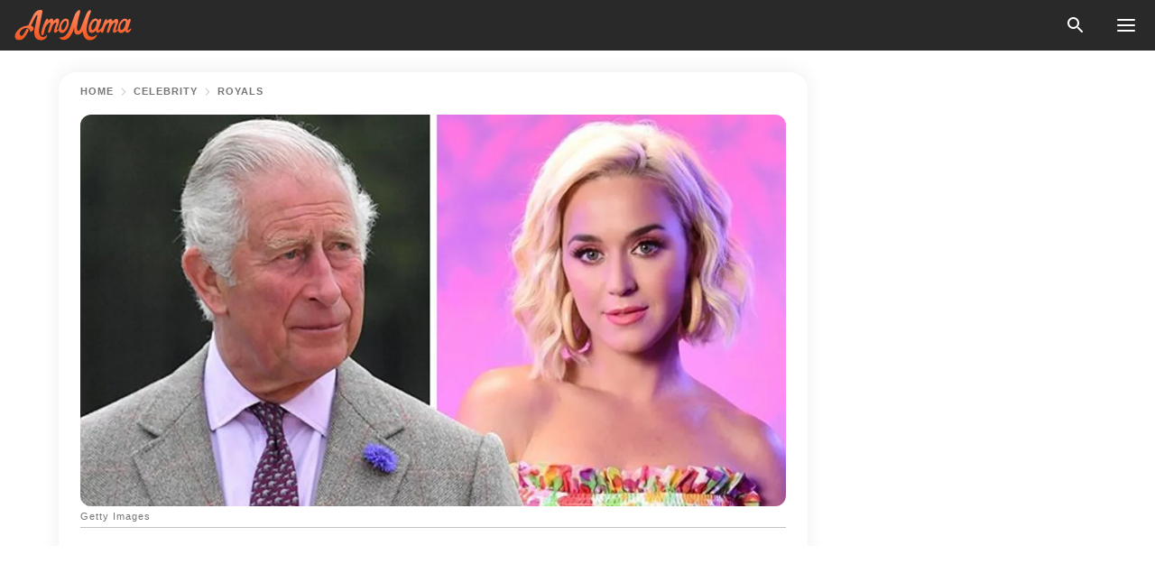

--- FILE ---
content_type: text/html; charset=utf-8
request_url: https://news.amomama.com/254263-katy-perry-joins-prince-charles-big-curr.html
body_size: 36802
content:
<!DOCTYPE html><html lang="en"><script>window.customDelayConfig = { callbacks: [], appliedCallbacks: [] };</script><head><meta charSet="utf-8" data-next-head=""/><meta name="viewport" content="width=device-width" data-next-head=""/><script type="text/javascript" id="quantcast">
            (function () {
                var TCF_LOCATOR_NAME = '__tcfapiLocator';
                var queue = [];
                var win = window;
                var cmpFrame;

                function tcfAPIHandler() {
                    var gdprApplies;
                    var args = arguments;

                    if (!args.length) {
                    return queue;
                    } else if (args[0] === 'setGdprApplies') {
                    if (args.length > 3 && args[2] === 2 && typeof args[3] === 'boolean') {
                        gdprApplies = args[3];
                        if (typeof args[2] === 'function') {
                        args[2]('set', true);
                        }
                    }
                    } else if (args[0] === 'ping') {
                    var retr = {
                        gdprApplies: gdprApplies,
                        cmpLoaded: false,
                        cmpStatus: 'stub',
                    };

                    if (typeof args[2] === 'function') {
                        args[2](retr);
                    }
                    } else {
                    if (args[0] === 'init' && typeof args[3] === 'object') {
                        args[3] = Object.assign(args[3], { tag_version: 'V3' });
                    }
                    queue.push(args);
                    }
                }

                win.__tcfapi = tcfAPIHandler;

                function doAllStuff() {
                    var host = window.location.hostname;
                    var element = document.createElement('script');
                    var firstScript = document.getElementsByTagName('script')[0];
                    var url = 'https://cmp.inmobi.com'.concat(
                    '/choice/',
                    'kCvAgDS5JeEcY',
                    '/',
                    host,
                    '/choice.js?tag_version=V3',
                    );
                    var uspTries = 0;
                    var uspTriesLimit = 3;
                    element.async = true;
                    element.type = 'text/javascript';
                    element.src = url;

                    firstScript.parentNode.insertBefore(element, firstScript);

                    function makeStub() {
                    function addFrame() {
                        var doc = win.document;
                        var otherCMP = !!win.frames[TCF_LOCATOR_NAME];

                        if (!otherCMP) {
                        if (doc.body) {
                            var iframe = doc.createElement('iframe');

                            iframe.style.cssText = 'display:none';
                            iframe.name = TCF_LOCATOR_NAME;
                            doc.body.appendChild(iframe);
                        } else {
                            setTimeout(addFrame, 5);
                        }
                        }
                        return !otherCMP;
                    }

                    function postMessageEventHandler(event) {
                        var msgIsString = typeof event.data === 'string';
                        var json = {};

                        try {
                        if (msgIsString) {
                            json = JSON.parse(event.data);
                        } else {
                            json = event.data;
                        }
                        } catch (ignore) {}

                        var payload = json.__tcfapiCall;

                        if (payload) {
                        window.__tcfapi(
                            payload.command,
                            payload.version,
                            function (retValue, success) {
                            var returnMsg = {
                                __tcfapiReturn: {
                                returnValue: retValue,
                                success: success,
                                callId: payload.callId,
                                },
                            };
                            if (msgIsString) {
                                returnMsg = JSON.stringify(returnMsg);
                            }
                            if (event && event.source && event.source.postMessage) {
                                event.source.postMessage(returnMsg, '*');
                            }
                            },
                            payload.parameter,
                        );
                        }
                    }

                    while (win) {
                        try {
                        if (win.frames[TCF_LOCATOR_NAME]) {
                            cmpFrame = win;
                            break;
                        }
                        } catch (ignore) {}

                        if (win === window.top) {
                        break;
                        }
                        win = win.parent;
                    }
                    if (!cmpFrame) {
                        addFrame();
                        win.addEventListener('message', postMessageEventHandler, false);
                    }
                    }

                    makeStub();

                    function makeGppStub() {
                    const CMP_ID = 10;
                    const SUPPORTED_APIS = [
                        '2:tcfeuv2',
                        '6:uspv1',
                        '7:usnatv1',
                        '8:usca',
                        '9:usvav1',
                        '10:uscov1',
                        '11:usutv1',
                        '12:usctv1',
                    ];

                    window.__gpp_addFrame = function (n) {
                        if (!window.frames[n]) {
                        if (document.body) {
                            var i = document.createElement('iframe');
                            i.style.cssText = 'display:none';
                            i.name = n;
                            document.body.appendChild(i);
                        } else {
                            window.setTimeout(window.__gpp_addFrame, 10, n);
                        }
                        }
                    };
                    window.__gpp_stub = function () {
                        var b = arguments;
                        __gpp.queue = __gpp.queue || [];
                        __gpp.events = __gpp.events || [];

                        if (!b.length || (b.length == 1 && b[0] == 'queue')) {
                        return __gpp.queue;
                        }

                        if (b.length == 1 && b[0] == 'events') {
                        return __gpp.events;
                        }

                        var cmd = b[0];
                        var clb = b.length > 1 ? b[1] : null;
                        var par = b.length > 2 ? b[2] : null;
                        if (cmd === 'ping') {
                        clb(
                            {
                            gppVersion: '1.1', // must be “Version.Subversion”, current: “1.1”
                            cmpStatus: 'stub', // possible values: stub, loading, loaded, error
                            cmpDisplayStatus: 'hidden', // possible values: hidden, visible, disabled
                            signalStatus: 'not ready', // possible values: not ready, ready
                            supportedAPIs: SUPPORTED_APIS, // list of supported APIs
                            cmpId: CMP_ID, // IAB assigned CMP ID, may be 0 during stub/loading
                            sectionList: [],
                            applicableSections: [-1],
                            gppString: '',
                            parsedSections: {},
                            },
                            true,
                        );
                        } else if (cmd === 'addEventListener') {
                        if (!('lastId' in __gpp)) {
                            __gpp.lastId = 0;
                        }
                        __gpp.lastId++;
                        var lnr = __gpp.lastId;
                        __gpp.events.push({
                            id: lnr,
                            callback: clb,
                            parameter: par,
                        });
                        clb(
                            {
                            eventName: 'listenerRegistered',
                            listenerId: lnr, // Registered ID of the listener
                            data: true, // positive signal
                            pingData: {
                                gppVersion: '1.1', // must be “Version.Subversion”, current: “1.1”
                                cmpStatus: 'stub', // possible values: stub, loading, loaded, error
                                cmpDisplayStatus: 'hidden', // possible values: hidden, visible, disabled
                                signalStatus: 'not ready', // possible values: not ready, ready
                                supportedAPIs: SUPPORTED_APIS, // list of supported APIs
                                cmpId: CMP_ID, // list of supported APIs
                                sectionList: [],
                                applicableSections: [-1],
                                gppString: '',
                                parsedSections: {},
                            },
                            },
                            true,
                        );
                        } else if (cmd === 'removeEventListener') {
                        var success = false;
                        for (var i = 0; i < __gpp.events.length; i++) {
                            if (__gpp.events[i].id == par) {
                            __gpp.events.splice(i, 1);
                            success = true;
                            break;
                            }
                        }
                        clb(
                            {
                            eventName: 'listenerRemoved',
                            listenerId: par, // Registered ID of the listener
                            data: success, // status info
                            pingData: {
                                gppVersion: '1.1', // must be “Version.Subversion”, current: “1.1”
                                cmpStatus: 'stub', // possible values: stub, loading, loaded, error
                                cmpDisplayStatus: 'hidden', // possible values: hidden, visible, disabled
                                signalStatus: 'not ready', // possible values: not ready, ready
                                supportedAPIs: SUPPORTED_APIS, // list of supported APIs
                                cmpId: CMP_ID, // CMP ID
                                sectionList: [],
                                applicableSections: [-1],
                                gppString: '',
                                parsedSections: {},
                            },
                            },
                            true,
                        );
                        } else if (cmd === 'hasSection') {
                        clb(false, true);
                        } else if (cmd === 'getSection' || cmd === 'getField') {
                        clb(null, true);
                        }
                        //queue all other commands
                        else {
                        __gpp.queue.push([].slice.apply(b));
                        }
                    };
                    window.__gpp_msghandler = function (event) {
                        var msgIsString = typeof event.data === 'string';
                        try {
                        var json = msgIsString ? JSON.parse(event.data) : event.data;
                        } catch (e) {
                        var json = null;
                        }
                        if (typeof json === 'object' && json !== null && '__gppCall' in json) {
                        var i = json.__gppCall;
                        window.__gpp(
                            i.command,
                            function (retValue, success) {
                            var returnMsg = {
                                __gppReturn: {
                                returnValue: retValue,
                                success: success,
                                callId: i.callId,
                                },
                            };
                            event.source.postMessage(
                                msgIsString ? JSON.stringify(returnMsg) : returnMsg,
                                '*',
                            );
                            },
                            'parameter' in i ? i.parameter : null,
                            'version' in i ? i.version : '1.1',
                        );
                        }
                    };
                    if (!('__gpp' in window) || typeof window.__gpp !== 'function') {
                        window.__gpp = window.__gpp_stub;
                        window.addEventListener('message', window.__gpp_msghandler, false);
                        window.__gpp_addFrame('__gppLocator');
                    }
                    }

                    makeGppStub();

                    var uspStubFunction = function () {
                    var arg = arguments;
                    if (typeof window.__uspapi !== uspStubFunction) {
                        setTimeout(function () {
                        if (typeof window.__uspapi !== 'undefined') {
                            window.__uspapi.apply(window.__uspapi, arg);
                        }
                        }, 500);
                    }
                    };

                    var checkIfUspIsReady = function () {
                    uspTries++;
                    if (window.__uspapi === uspStubFunction && uspTries < uspTriesLimit) {
                        console.warn('USP is not accessible');
                    } else {
                        clearInterval(uspInterval);
                    }
                    };

                    if (typeof window.__uspapi === 'undefined') {
                    window.__uspapi = uspStubFunction;
                    var uspInterval = setInterval(checkIfUspIsReady, 6000);
                    }
                }

                window.customDelayConfig.callbacks.push({
                    cb: doAllStuff,
                    name: 'Quantcast',
                });
            })();
        </script><meta http-equiv="origin-trial" content="AscJ7VCC8wAP/nGKDp30FMc3NH+CSHaBBQ7DzhIX1DWYH6oaWtgOiNDiFnNDi/n5aqlypzHgHVW2sQZItfXYrwQAAAB1eyJvcmlnaW4iOiJodHRwczovL2Ftb21hbWEuY29tOjQ0MyIsImZlYXR1cmUiOiJVbnJlc3RyaWN0ZWRTaGFyZWRBcnJheUJ1ZmZlciIsImV4cGlyeSI6MTc2OTQ3MjAwMCwiaXNTdWJkb21haW4iOnRydWV9" data-next-head=""/><title data-next-head="">Katy Perry Joins Prince Charles for Big Curry Night to Raise Money for the British Asian Trust</title><meta name="description" content="Popstar Katy Perry is lending a helping hand as she recently joined Prince Charles to support the Big Curry Night to raise funds for an effective campaign that assists those in need." data-next-head=""/><meta name="author" content="Gaone Pule" data-next-head=""/><link rel="canonical" href="https://news.amomama.com/254263-katy-perry-joins-prince-charles-big-curr.html" data-next-head=""/><meta name="theme-color" content="#ffffff" data-next-head=""/><meta name="verify-admitad" content="2fe01187e1" data-next-head=""/><meta name="msapplication-TileColor" content="#da532c" data-next-head=""/><meta name="pocket-site-verification" content="ee7c33163bfd979da1f7ed8074b817" data-next-head=""/><meta property="fb:app_id" content="200824630385475" data-next-head=""/><meta name="robots" content="max-image-preview:large" data-next-head=""/><meta name="article:published_time" content="2021-03-02T18:20:00+00:00" data-next-head=""/><meta name="article:modified_time" content="2025-01-28T07:38:41+00:00" data-next-head=""/><meta property="fb:admins" content="100010581019207" data-next-head=""/><meta property="fb:admins" content="100001288770557" data-next-head=""/><meta property="fb:admins" content="100006008527151" data-next-head=""/><meta property="fb:admins" content="100002603703184" data-next-head=""/><meta property="fb:pages" content="1818749535063540" data-next-head=""/><meta property="fb:pages" content="119540691984235" data-next-head=""/><meta property="fb:pages" content="182709872255144" data-next-head=""/><meta name="msvalidate.01" content="14D4D494C888618F41C85045527BD7F8" data-next-head=""/><meta name="msvalidate.01" content="80E5B8EF76570F2A2C4C937A33BE9DD6" data-next-head=""/><link type="application/rss+xml" href="https://news.amomama.com/rss.xml" rel="alternate" data-next-head=""/><link type="application/rss+xml" href="https://news.amomama.com/celebrity/royals/rss.xml" rel="alternate" data-next-head=""/><link type="application/rss+xml" href="https://news.amomama.com/celebrity/rss.xml" rel="alternate" data-next-head=""/><meta name="twitter:title" content="Katy Perry Joins Prince Charles for Big Curry Night to Raise Money for the British Asian Trust" data-next-head=""/><meta name="twitter:description" content="Popstar Katy Perry is lending a helping hand as she recently joined Prince Charles to support the Big Curry Night to raise funds for an effective campaign that assists those in need." data-next-head=""/><meta name="twitter:card" content="summary_large_image" data-next-head=""/><meta name="twitter:site" content="@amomama" data-next-head=""/><meta property="og:type" content="website" data-next-head=""/><meta property="og:locale" content="en_US" data-next-head=""/><meta property="og:site_name" content="news.amomama.com" data-next-head=""/><meta property="og:title" content="Katy Perry Joining Prince Charles for the &#x27;Big Curry Night&#x27; to Raise Money for Charity" data-next-head=""/><meta property="og:description" content="Popstar Katy Perry is lending a helping hand as she recently joined Prince Charles to support the Big Curry Night to raise funds for an effective campaign that assists those in need." data-next-head=""/><meta property="og:url" content="https://news.amomama.com/254263-katy-perry-joins-prince-charles-big-curr.html" data-next-head=""/><meta property="og:image" content="https://imgproxy.amomama.com/W74ZGmCgP_yUJr8oBo1GyN--h0QBMEm2cfGvs9ompsE/rs:fill:1200:0:1/g:no/aHR0cHM6Ly9jZG4uYW1vbWFtYS5jb20vZTEwMjdhMTJjODYyOWE3MjM4MTkyZmM1MDUzMTg5MTEuanBnP3dpZHRoPTY1MCZoZWlnaHQ9MzQw.jpg" data-next-head=""/><meta property="og:image:width" content="1200" data-next-head=""/><meta property="og:image:height" content="630" data-next-head=""/><script type="application/ld+json" data-next-head="">{"@context":"https://schema.org","@type":"NewsArticle","headline":"Katy Perry Joins Prince Charles for Big Curry Night to Raise Money for the British Asian Trust","inLanguage":"en","articleBody":"Popstar Katy Perry is lending a helping hand as she recently joined Prince Charles to support the Big Curry Night to raise funds for an effective campaign that assists those in need. Katy Perry joins His Royal Highness to raise money for a fundamental cause to enable people in the poorest parts of South Asia to rebuild their livelihoods. Not only that, but to be free from poverty. On the British Asian Trust’s Twitter account, the tweet reads, \"The #BritishAsianTrust #BigCurryNightIn is back! Win the chance for @katyperry, @josbuttler, @NaughtyBoyMusic, @RFAKWorld, @TVSanjeev, or @Konnie_Haq to join your @UKBigCurryNight.\"  A 3-minute video on YouTube from His Royal Highness Prince Charles says, \"Ladies and gentlemen, as the founding royal patron of the British Asian Trust, I’m delighted to offer my support to their “If I Can, She Can” appeal.” The 72-year-old shared that the initiative will help better the lives of women from South Asia. “It will help women from one of the poorest parts of South Asia to earn a decent living and support their families.” https://twitter.com/britishasiantst/status/1366330467209916416?s=20“COVID-19 has caused a global health crisis and has also triggered an economic crisis that has plunged millions of people into poverty,\" he added. Prince Charles noted that women had been severely affected. “With women disproportionately impacted, the female poverty rate is almost a third to 28 million women across South Asia this year. And job security is non-existent,” he said. Prince Charles further explained that \"if you were able to contribute to this appeal before May 31, your donation would be doubled by the United Kingdom government.\" He ended off by thanking everyone who has shown an interest in the campaign. https://www.youtube.com/watch?v=OlaRXrjNWys&feature=youtu.beAccording to People, Prince Charles announced Perry as an ambassador of the British Asian Trust's Children Protection Fund for India last year. Therefore, this is their second time teaming up for the annual Big Curry Night In. The fundraising campaign celebrates one of their signature dishes. The event is taking place from March 5 to March 14; it encourages UK citizens to make their curry or ordering takeout and donate to the work of the British Asian Trust. https://www.instagram.com/p/CLkf1UWnSX1/Last month, the Prince of Wales had an unusual request for Perry when he asked her to sing to his plants. It was when he announced her as an ambassador at a glittering reception at Banqueting House in London. The unlikely pair had a chat about Prince Charles' garden; she reportedly walked up to him and greeted him and mentioned that she heard that he talks to his plants. He replied with a laugh and said, \"I would prefer it if you sang to them.\" Perry responded: \"And I will in the future. You have my word, sir.\" https://www.instagram.com/p/CLSebHjH0LE/And singing she does, last month she performed her number one hit song “Firework” during President Joe Biden’s inauguration. She closed off the star-studded prime-time special in style too. The singer wore an outfit designed by New York designer Thom Browne. It was an all-white attire comprised of a cashmere coat with a corset and floor-length skirt, both made from silk satin. ","description":"Popstar Katy Perry is lending a helping hand as she recently joined Prince Charles to support the Big Curry Night to raise funds for an effective campaign that assists those in need.","datePublished":"2021-03-02T18:20:00+00:00","dateModified":"2025-01-28T07:38:41+00:00","mainEntityOfPage":{"@type":"WebPage","@id":"https://news.amomama.com/254263-katy-perry-joins-prince-charles-big-curr.html"},"publisher":{"@type":"Organization","name":"news.amomama.com","url":"https://news.amomama.com/","logo":{"@type":"ImageObject","url":"https://cdn.amomama.com/amomama.svg"}},"author":{"@type":"Person","name":"Gaone Pule","url":"https://news.amomama.com/editor/gaone-pule"},"image":{"@type":"ImageObject","url":"https://cdn.amomama.com/710906a8902966a8f0bda550736b92d2.jpg"},"articleSection":"Royals"}</script><script type="application/ld+json" data-next-head="">{"@context":"https://schema.org","@type":"BreadcrumbList","itemListElement":[{"@type":"ListItem","position":1,"item":{"@id":"https://news.amomama.com/celebrity","name":"✔ CELEBRITY"}},{"@type":"ListItem","position":2,"item":{"@id":"https://news.amomama.com/celebrity/royals","name":"✔ ROYALS"}},{"@type":"ListItem","position":3,"item":{"@id":"https://news.amomama.com/254263-katy-perry-joins-prince-charles-big-curr.html","name":"➨ Read now"}}]}</script><link rel="preload" as="image" href="https://cdn.amomama.com/710906a8902966a8f0bda550736b92d2.jpg" imageSrcSet="https://imgproxy.amomama.com/mmpXSDFoZXCwIMIYYg6F2nPw6JyvQ5y6DubXEZqXA_s/rs:fill:375:0:1/g:no/aHR0cHM6Ly9jZG4uYW1vbWFtYS5jb20vNzEwOTA2YTg5MDI5NjZhOGYwYmRhNTUwNzM2YjkyZDIuanBnP3dpZHRoPTY1MCZoZWlnaHQ9MzQw.jpg 375w, https://imgproxy.amomama.com/C6yKfBHwchaOkF7wNRmsudMD7Pz1vfZVp6nEPqec9jE/rs:fill:576:0:1/g:no/aHR0cHM6Ly9jZG4uYW1vbWFtYS5jb20vNzEwOTA2YTg5MDI5NjZhOGYwYmRhNTUwNzM2YjkyZDIuanBnP3dpZHRoPTY1MCZoZWlnaHQ9MzQw.jpg 576w, https://imgproxy.amomama.com/ppnMs6dt4wxo8GRZznzUG2Y6DGGxDPS94l-cnH_QeO4/rs:fill:768:0:1/g:no/aHR0cHM6Ly9jZG4uYW1vbWFtYS5jb20vNzEwOTA2YTg5MDI5NjZhOGYwYmRhNTUwNzM2YjkyZDIuanBnP3dpZHRoPTY1MCZoZWlnaHQ9MzQw.jpg 768w, https://imgproxy.amomama.com/u_i8nm7S4F7rmTgiYr1xG4QOkbSqfvWGkcDc9oh_J38/rs:fill:992:0:1/g:no/aHR0cHM6Ly9jZG4uYW1vbWFtYS5jb20vNzEwOTA2YTg5MDI5NjZhOGYwYmRhNTUwNzM2YjkyZDIuanBnP3dpZHRoPTY1MCZoZWlnaHQ9MzQw.jpg 992w, https://imgproxy.amomama.com/xFZ55ub_WtieiBn2KZ3m9B3fWdvUZwMTH3eqKkO-6W0/rs:fill:1200:0:1/g:no/aHR0cHM6Ly9jZG4uYW1vbWFtYS5jb20vNzEwOTA2YTg5MDI5NjZhOGYwYmRhNTUwNzM2YjkyZDIuanBnP3dpZHRoPTY1MCZoZWlnaHQ9MzQw.jpg 1200w" imageSizes="(max-width: 835px) 100vw, (max-width: 1279px) 620px, 620px" data-next-head=""/><link rel="preload" as="image" href="https://imgproxy.amomama.com/v1JBnzKql3otdtQVYGT0oqBk2oy8yU0zoqoniTQeQyk/rs:fill:120:0:1/g:no/aHR0cHM6Ly9jZG4uYW1vbWFtYS5jb20vNzdhZDgwNzQ1NzQ4NDY3ZDZkMzM0ODJiMTA1NzZiMDUuanBlZz93aWR0aD05NjAmaGVpZ2h0PTEyODA.jpg" imageSrcSet="" imageSizes="(max-width: 835px) 100vw, (max-width: 1279px) 100vw, 100vw" data-next-head=""/><link href="https://cdn.amomama.com" rel="preconnect"/><link href="https://imgproxy.amomama.com" rel="preconnect"/><script></script><script>
    var originalSetTimeoutMeth = window.setTimeout;

    function patchedSetTimeout(callback, delay) {
      for (var _len = arguments.length, args = new Array(_len > 2 ? _len - 2 : 0), _key = 2; _key < _len; _key++) {
        args[_key - 2] = arguments[_key];
      }

      var timeoutId = originalSetTimeoutMeth.apply(void 0, [patchedCallback, delay].concat(args));

      function patchedCallback() {
        clearTimeout(timeoutId);
        callback.apply(void 0, arguments);
      }

      return timeoutId;
    }

    window.setTimeout = patchedSetTimeout;
  </script><link rel="shortcut icon" href="/favicon.ico" type="image/x-icon"/><link rel="icon" type="image/png" sizes="32x32" href="https://cdn.amomama.com/favicon-32x32.png"/><link rel="icon" type="image/png" sizes="16x16" href="https://cdn.amomama.com/favicon-16x16.png"/><link rel="apple-touch-icon" href="https://cdn.amomama.com/apple-touch-icon.png"/><link rel="apple-touch-icon" sizes="152x152" href="https://cdn.amomama.com/apple-touch-icon-152x152.png"/><link rel="apple-touch-icon" sizes="180x180" href="https://cdn.amomama.com/apple-touch-icon-180x180.png"/><link rel="apple-touch-icon" sizes="512x512" href="https://cdn.amomama.com/apple-touch-icon-512x512.png"/><link rel="preload" href="https://news.amomama.com/production/_next/static/css/333bc730b50c750d.css" as="style"/><link rel="stylesheet" href="https://news.amomama.com/production/_next/static/css/333bc730b50c750d.css" data-n-g=""/><link rel="preload" href="https://news.amomama.com/production/_next/static/css/d5716dccac00e051.css" as="style"/><link rel="stylesheet" href="https://news.amomama.com/production/_next/static/css/d5716dccac00e051.css"/><link rel="preload" href="https://news.amomama.com/production/_next/static/css/72dcc712bd727d59.css" as="style"/><link rel="stylesheet" href="https://news.amomama.com/production/_next/static/css/72dcc712bd727d59.css"/><link rel="preload" href="https://news.amomama.com/production/_next/static/css/072dccded32ca94c.css" as="style"/><link rel="stylesheet" href="https://news.amomama.com/production/_next/static/css/072dccded32ca94c.css"/><noscript data-n-css=""></noscript><script defer="" nomodule="" src="https://news.amomama.com/production/_next/static/chunks/polyfills-42372ed130431b0a.js"></script><script defer="" src="https://news.amomama.com/production/_next/static/chunks/4432-243a43f055487a72.js"></script><script defer="" src="https://news.amomama.com/production/_next/static/chunks/7659-01038d67939e8d71.js"></script><script defer="" src="https://news.amomama.com/production/_next/static/chunks/5152-59464cc507f9c5e9.js"></script><script src="https://news.amomama.com/production/_next/static/chunks/webpack-8f081daa50abc2cd.js" defer=""></script><script src="https://news.amomama.com/production/_next/static/chunks/framework-5a88923766dd3983.js" defer=""></script><script src="https://news.amomama.com/production/_next/static/chunks/main-b06d00441a8d0581.js" defer=""></script><script src="https://news.amomama.com/production/_next/static/chunks/pages/_app-a5302415a78e4097.js" defer=""></script><script src="https://news.amomama.com/production/_next/static/chunks/pages/%5Bslug%5D-0d7c0494ca7a4e99.js" defer=""></script><script src="https://news.amomama.com/production/_next/static/zC2ObZIvg53ODnNNymnCf/_buildManifest.js" defer=""></script><script src="https://news.amomama.com/production/_next/static/zC2ObZIvg53ODnNNymnCf/_ssgManifest.js" defer=""></script></head><body><img role="presentation" alt="" width="2000" height="2000" style="pointer-events:none;position:absolute;top:0;left:0;width:99vw;height:99vh;max-width:99vw;max-height:99vh" src="[data-uri]"/><div id="__next"><div class="transition-preload Layout_layout-container__T4wiX"><div class="Layout_layout-content-container__ARaoN"><div class="Layout_layout-content__ZUOlJ"><header class="Header_header-container__YuzAK" style="top:0"><a class="Link_link__PUK08 Link_link__kvrlb Header_header-link__zPMo2" aria-label="logo" data-testid="logo" href="/"><img src="https://cdn.amomama.com/amomama-full.svg" alt="logo" width="90" height="23" class="Logo_logo-block__aJkzQ"/></a><div class="SearchPopup_wrapper__0IVWc"><button class="SearchPopup_search-button__ZRGMP SearchPopup_search-button__BWJ2L"><img class="SearchPopup_search-button-icon__m9srN" src="https://cdn.amomama.com/amomama/search.svg" alt="search icon"/></button><div class="SearchPopup_search-popup__8Tlmc SearchPopup_search-popup___hCG4"><div class="SearchPopup_search-popup-close__hi1If SearchPopup_search-popup-close__OeU5m" id="search-close-btn"></div><form class="SearchForm_search-popup-content__1rhgX"><input type="text" id="search-popup-input" class="SearchForm_search-popup-input__m5MQk SearchPopup_search-popup-input__61_Wc" value=""/><button class="SearchForm_search-popup-submit__eCfDU SearchPopup_search-popup-submit__fVW3Y" type="submit"><img src="https://cdn.amomama.com/amomama/search.svg" alt="search icon"/></button></form></div></div><button class="OpenMenuButton_open-menu-button__6iR6n" data-testid="menu-button" type="button" aria-label="menu button"><span class="OpenMenuButton_open-menu-button-burger__QsYSo"></span></button></header><div class="CategoryMenu_category-menu-overlay__2_W_k" role="none" data-testvisibility="content-visibility"></div><div class="CategoryMenu_category-menu-list-container__ESNMG" style="top:40px;height:calc(100% - 40px)"><div class="CategoryMenu_category-menu-head__rp09A"><button class="OpenMenuButton_open-menu-button__6iR6n" type="button" aria-label="menu button"><span class="OpenMenuButton_open-menu-button-burger__QsYSo"></span></button></div><ul class="CategoryList_category-list-ul__g0Lng" data-testid="category-list"><li class="CategoryListItem_category-list-item-container__uWwpX CategoryList_category-list-item__owj3d"><a class="Link_link__PUK08 Link_link__kvrlb CategoryListItem_category-list-item-menu-link__Pcv2G" data-active="false" data-menu-link="true" href="/mothers-with-will">Mothers With Will</a></li><li class="CategoryListItem_category-list-item-container__uWwpX CategoryList_category-list-item__owj3d"><a class="Link_link__PUK08 Link_link__kvrlb CategoryListItem_category-list-item-menu-link__Pcv2G" data-active="false" data-menu-link="true" href="/women-with-will">Women With Will</a></li><li class="CategoryListItem_category-list-item-container__uWwpX CategoryList_category-list-item__owj3d"><a class="Link_link__PUK08 Link_link__kvrlb CategoryListItem_category-list-item-menu-link__Pcv2G" data-active="false" data-menu-link="true" href="/news">News</a></li><li class="CategoryListItem_category-list-item-container__uWwpX CategoryList_category-list-item__owj3d"><a class="Link_link__PUK08 Link_link__kvrlb CategoryListItem_category-list-item-menu-link__Pcv2G" data-active="false" data-menu-link="true" href="/celebrity">Celebrity</a><button class="CategoryListItem_category-list-item-expand-button__FiPZG" aria-label="expand"><span class="CategoryListItem_category-list-item-arrow-container__yFhuP"><span class="CategoryListItem_category-list-item-arrow__GX9Q0"></span></span></button></li><li class="CategoryList_category-list-li__XavGc"><ul class="CategoryList_category-list-ul-children__PnH88" data-testid="category-list"><li class="CategoryListItem_category-list-item-container__uWwpX CategoryList_category-list-item__owj3d"><a class="Link_link__PUK08 Link_link__kvrlb CategoryListItem_category-list-item-menu-link__Pcv2G CategoryList_menu-link__6OPYR" data-active="false" data-menu-link="true" href="/celebrity/musicians">Musicians</a></li><li class="CategoryListItem_category-list-item-container__uWwpX CategoryList_category-list-item__owj3d"><a class="Link_link__PUK08 Link_link__kvrlb CategoryListItem_category-list-item-menu-link__Pcv2G CategoryList_menu-link__6OPYR" data-active="false" data-menu-link="true" href="/celebrity/tv-shows">TV Shows</a></li><li class="CategoryListItem_category-list-item-container__uWwpX CategoryList_category-list-item__owj3d"><a class="Link_link__PUK08 Link_link__kvrlb CategoryListItem_category-list-item-menu-link__Pcv2G CategoryList_menu-link__6OPYR" data-active="false" data-menu-link="true" href="/celebrity/royals">Royals</a></li><li class="CategoryListItem_category-list-item-container__uWwpX CategoryList_category-list-item__owj3d"><a class="Link_link__PUK08 Link_link__kvrlb CategoryListItem_category-list-item-menu-link__Pcv2G CategoryList_menu-link__6OPYR" data-active="false" data-menu-link="true" href="/celebrity/fashion">Fashion</a></li><li class="CategoryListItem_category-list-item-container__uWwpX CategoryList_category-list-item__owj3d"><a class="Link_link__PUK08 Link_link__kvrlb CategoryListItem_category-list-item-menu-link__Pcv2G CategoryList_menu-link__6OPYR" data-active="false" data-menu-link="true" href="/celebrity/hollywood">Hollywood</a></li><li class="CategoryListItem_category-list-item-container__uWwpX CategoryList_category-list-item__owj3d"><a class="Link_link__PUK08 Link_link__kvrlb CategoryListItem_category-list-item-menu-link__Pcv2G CategoryList_menu-link__6OPYR" data-active="false" data-menu-link="true" href="/celebrity/athletes">Athletes</a></li><li class="CategoryListItem_category-list-item-container__uWwpX CategoryList_category-list-item__owj3d"><a class="Link_link__PUK08 Link_link__kvrlb CategoryListItem_category-list-item-menu-link__Pcv2G CategoryList_menu-link__6OPYR" data-active="false" data-menu-link="true" href="/celebrity/influencers">Influencers</a></li></ul></li><li class="CategoryListItem_category-list-item-container__uWwpX CategoryList_category-list-item__owj3d"><a class="Link_link__PUK08 Link_link__kvrlb CategoryListItem_category-list-item-menu-link__Pcv2G" data-active="false" data-menu-link="true" href="/viral">Real Life</a></li><li class="CategoryListItem_category-list-item-container__uWwpX CategoryList_category-list-item__owj3d"><a class="Link_link__PUK08 Link_link__kvrlb CategoryListItem_category-list-item-menu-link__Pcv2G" data-active="false" data-menu-link="true" href="/latest">Latest</a></li><li class="CategoryListItem_category-list-item-container__uWwpX CategoryList_category-list-item__owj3d"><a class="Link_link__PUK08 Link_link__kvrlb CategoryListItem_category-list-item-menu-link__Pcv2G" data-active="false" data-menu-link="true" href="/trending">Trends</a></li><li class="CategoryListItem_category-list-item-container__uWwpX CategoryList_category-list-item__owj3d"><a class="Link_link__PUK08 Link_link__kvrlb CategoryListItem_category-list-item-menu-link__Pcv2G" data-active="false" data-menu-link="true" href="/terms-of-use">Terms of use</a></li><li class="CategoryListItem_category-list-item-container__uWwpX CategoryList_category-list-item__owj3d"><a class="Link_link__PUK08 Link_link__kvrlb CategoryListItem_category-list-item-menu-link__Pcv2G" data-active="false" data-menu-link="true" href="/privacy">Privacy Policy</a></li><li class="CategoryListItem_category-list-item-container__uWwpX CategoryList_category-list-item__owj3d"><a class="Link_link__PUK08 Link_link__kvrlb CategoryListItem_category-list-item-menu-link__Pcv2G" data-active="false" data-menu-link="true" href="/privacy#10">Notice at collection</a></li><li class="CategoryListItem_category-list-item-container__uWwpX CategoryList_category-list-item__owj3d"><a class="Link_link__PUK08 Link_link__kvrlb CategoryListItem_category-list-item-menu-link__Pcv2G" data-active="false" data-menu-link="true" href="/guidelines">Main Guidelines</a></li><li class="CategoryListItem_category-list-item-container__uWwpX CategoryList_category-list-item__owj3d"><a class="Link_link__PUK08 Link_link__kvrlb CategoryListItem_category-list-item-menu-link__Pcv2G" data-active="false" data-menu-link="true" href="/about-us">About us</a></li><li class="CategoryListItem_category-list-item-container__uWwpX CategoryList_category-list-item__owj3d"><a class="Link_link__PUK08 Link_link__kvrlb CategoryListItem_category-list-item-menu-link__Pcv2G" data-active="false" data-menu-link="true" href="/contact-us">Contact us</a></li><li class="CategoryListItem_category-list-item-container__uWwpX CategoryList_category-list-item__owj3d"><a class="Link_link__PUK08 Link_link__kvrlb CategoryListItem_category-list-item-menu-link__Pcv2G" data-active="false" data-menu-link="true" href="/adv-with-us">Advertise with us</a></li></ul><div class="CcpaContainer_ccpa-container__XEz7R"><button class="CcpaContainer_ccpa-button__F2Ua_">Do not sell my personal information</button></div></div><div class="Template_wrapper__fpWJu"><div class="Template_inner-wrapper__w3lMg"><main class="PostContent_container__rqgJO" data-testid="post-content"><div class="PostContent_top-line__wfQRK"><section class="Breadcrumbs_breadcrumbs-container__2nnae PostContent_post-breadcrumbs__Of0GF" data-testid="breadcrumbs"><a class="Breadcrumbs_breadcrumbs-link-item__p7dob" aria-label="Home" href="/">Home</a><span class="Breadcrumbs_breadcrumbs-angle__AU7Bv"></span><a class="Breadcrumbs_breadcrumbs-link-item__p7dob" href="/celebrity">Celebrity</a><span class="Breadcrumbs_breadcrumbs-angle__AU7Bv"></span><a class="Breadcrumbs_breadcrumbs-link-item__p7dob" href="/celebrity/royals">Royals</a></section></div><div class="PostContent_full-article___FEwo"><div class="PostImage_post-image-container__PlDZN PostContent_thumb-image__iH052"><div class="Image_ref__XcBnw" data-testid="thumb-image"><picture><source srcSet="https://imgproxy.amomama.com/mmpXSDFoZXCwIMIYYg6F2nPw6JyvQ5y6DubXEZqXA_s/rs:fill:375:0:1/g:no/aHR0cHM6Ly9jZG4uYW1vbWFtYS5jb20vNzEwOTA2YTg5MDI5NjZhOGYwYmRhNTUwNzM2YjkyZDIuanBnP3dpZHRoPTY1MCZoZWlnaHQ9MzQw.jpg 375w,https://imgproxy.amomama.com/C6yKfBHwchaOkF7wNRmsudMD7Pz1vfZVp6nEPqec9jE/rs:fill:576:0:1/g:no/aHR0cHM6Ly9jZG4uYW1vbWFtYS5jb20vNzEwOTA2YTg5MDI5NjZhOGYwYmRhNTUwNzM2YjkyZDIuanBnP3dpZHRoPTY1MCZoZWlnaHQ9MzQw.jpg 576w,https://imgproxy.amomama.com/ppnMs6dt4wxo8GRZznzUG2Y6DGGxDPS94l-cnH_QeO4/rs:fill:768:0:1/g:no/aHR0cHM6Ly9jZG4uYW1vbWFtYS5jb20vNzEwOTA2YTg5MDI5NjZhOGYwYmRhNTUwNzM2YjkyZDIuanBnP3dpZHRoPTY1MCZoZWlnaHQ9MzQw.jpg 768w,https://imgproxy.amomama.com/u_i8nm7S4F7rmTgiYr1xG4QOkbSqfvWGkcDc9oh_J38/rs:fill:992:0:1/g:no/aHR0cHM6Ly9jZG4uYW1vbWFtYS5jb20vNzEwOTA2YTg5MDI5NjZhOGYwYmRhNTUwNzM2YjkyZDIuanBnP3dpZHRoPTY1MCZoZWlnaHQ9MzQw.jpg 992w,https://imgproxy.amomama.com/xFZ55ub_WtieiBn2KZ3m9B3fWdvUZwMTH3eqKkO-6W0/rs:fill:1200:0:1/g:no/aHR0cHM6Ly9jZG4uYW1vbWFtYS5jb20vNzEwOTA2YTg5MDI5NjZhOGYwYmRhNTUwNzM2YjkyZDIuanBnP3dpZHRoPTY1MCZoZWlnaHQ9MzQw.jpg 1200w" type="image/jpeg" sizes="(max-width: 835px) 100vw, (max-width: 1279px) 100vw, 100vw"/><img src="https://cdn.amomama.com/710906a8902966a8f0bda550736b92d2.jpg" alt=" Getty Images" class="Image_image__11E9V PostImage_post-image__XnmZf"/></picture></div></div><div class="PostContent_thumb-title__SoMYI" data-testid="image-source"> Getty Images</div><h1 class="PostContent_title__tVSHO">Katy Perry Joins Prince Charles for Big Curry Night to Raise Money for the British Asian Trust</h1><div class="InfoLine_wrapper__C_h_D"><div class="InfoLine_inner-wrap__nT3Iy"><a class="SmallAuthorImage_image-link__oGyW5" href="/editor/gaone-pule"><img src="https://imgproxy.amomama.com/v1JBnzKql3otdtQVYGT0oqBk2oy8yU0zoqoniTQeQyk/rs:fill:120:0:1/g:no/aHR0cHM6Ly9jZG4uYW1vbWFtYS5jb20vNzdhZDgwNzQ1NzQ4NDY3ZDZkMzM0ODJiMTA1NzZiMDUuanBlZz93aWR0aD05NjAmaGVpZ2h0PTEyODA.jpg" alt="Gaone Pule" width="60" height="60" class="SmallAuthorImage_image__sCupn"/><noscript><img src="https://imgproxy.amomama.com/v1JBnzKql3otdtQVYGT0oqBk2oy8yU0zoqoniTQeQyk/rs:fill:120:0:1/g:no/aHR0cHM6Ly9jZG4uYW1vbWFtYS5jb20vNzdhZDgwNzQ1NzQ4NDY3ZDZkMzM0ODJiMTA1NzZiMDUuanBlZz93aWR0aD05NjAmaGVpZ2h0PTEyODA.jpg" alt="Gaone Pule" width="60" height="60" class="SmallAuthorImage_image__sCupn"/></noscript></a><div><div class="InfoLine_name__D_Za0"><span class="InfoLine_by__KZlaC">By</span><a class="Link_link__PUK08 Link_link__kvrlb InfoLine_link__i_kyn" href="/editor/gaone-pule"><span class="InfoLine_author__wCZ32">
            

            <!-- Author Start -->
            Gaone Pule
            <!-- Author End -->

            
          </span></a></div><div class="InfoLine_date__QFzMS" data-testid="post-date"><span>Mar 02, 2021</span><div class="InfoLine_point__96cHO"></div><span>01:20 P.M.</span></div></div></div><div class="ShareButtons_share-buttons-wrapper__IuyIK" data-testid="share-button-on-post-top"><button class="ShareButton_share-button-wrapper__c0yA1"><a class="ShareButton_share-button-button__9W5Os ShareButton_share-button-button-black__e1eHt" href="" target="_blank" rel="nofollow noreferrer" data-testid="share-social-item"><img src="https://cdn.amomama.com/icons/Link_new.svg" alt="Link" class="ShareButton_share-button-image__kijmd" width="40" height="40"/></a></button><button class="ShareButton_share-button-wrapper__c0yA1"><a class="ShareButton_share-button-button__9W5Os ShareButton_share-button-button-orange__mRduJ" href="mailto:?subject=%5BShared%20post%5Dfrom:news.amomama.com%20Katy Perry Joins Prince Charles for Big Curry Night to Raise Money for the British Asian Trust&amp;body=Katy Perry Joins Prince Charles for Big Curry Night to Raise Money for the British Asian Trust.
 Read more: https://news.amomama.com/254263-katy-perry-joins-prince-charles-big-curr.html?utm_source=email%26utm_medium=share%26utm_campaign=social-share-article" target="_self" rel="nofollow noreferrer" data-testid="share-social-item"><img src="https://cdn.amomama.com/icons/Email_new.svg" alt="Email" class="ShareButton_share-button-image__kijmd" width="40" height="40"/></a></button><button class="FlipboardButton_flipboard-wrapper__0rZyw"><a data-flip-widget="shareflip" href="https://flipboard.com" target="_blank" rel="nofollow noreferrer" data-testid="share-social-item"><img alt="flipboard-icon" src="https://cdn.amomama.com/icons/flipboardicon.svg" width="40" height="40"/></a></button><button class="ShareButton_share-button-wrapper__c0yA1"><a class="ShareButton_share-button-button__9W5Os ShareButton_share-button-button-black__e1eHt ShareButton_share-button-button-x__cv8DR" href="https://www.x.com/share?title=Katy Perry Joins Prince Charles for Big Curry Night to Raise Money for the British Asian Trust&amp;via=amomama_usa&amp;url=https://news.amomama.com/254263-katy-perry-joins-prince-charles-big-curr.html?utm_source=twitter%26utm_medium=social%26utm_campaign=social-share-article" target="_blank" rel="nofollow noreferrer" data-testid="share-social-item"><img src="https://cdn.amomama.com/icons/X_new.svg" alt="X" class="ShareButton_share-button-image__kijmd" width="40" height="40"/></a></button><button class="ShareButton_share-button-wrapper__c0yA1"><a class="ShareButton_share-button-button__9W5Os ShareButton_share-button-button-facebook__UilUL" href="https://www.facebook.com/sharer/sharer.php?u=https://news.amomama.com/254263-katy-perry-joins-prince-charles-big-curr.html?utm_source=facebook.com&amp;utm_medium=social&amp;utm_campaign=social-share-article" target="_blank" rel="nofollow noreferrer" data-testid="share-social-item"><img src="https://cdn.amomama.com/icons/Facebook_new.svg" alt="Facebook" class="ShareButton_share-button-image__kijmd" width="40" height="40"/>Share</a></button></div></div><div>
            

            <!-- Article Start -->
            
            

            
          </div><div data-io-article-url="https://news.amomama.com/254263-katy-perry-joins-prince-charles-big-curr.html?m=doa"><div style="display:contents"><p class="postComponents_paragraph__0OLfg postComponents_paragraph-first__8Bigr">Popstar Katy Perry is lending a helping hand as she recently joined Prince Charles to support the Big Curry Night to raise funds for an effective campaign that assists those in need.</p></div><div style="display:contents"><div class="adv"><div class="Ad-Container AdvInTextBuilder_slot-wrapper___Oz3G"><div class="AdvTitle_wrap__wIGWH"><span class="AdvTitle_line__R19X6 AdvTitle_line-left__Vakbg"></span><span class="AdvTitle_text__hRK31">Advertisement</span><span class="AdvTitle_line__R19X6 AdvTitle_line-right__m6cZF"></span></div><div class="Ad-Container AdvSlots_adv-square-wrap__va0pf AdvSlots_adv-square-wrap__BxSU_"><div class="AdvSlots_adv-square__246sC" data-slot-type="1" data-position="in_article_1" data-code="/21668216007/d_amomama_intext_01" style="min-height:250px;width:728px"><div class="AdvSlots_slot__YAMh2" id="in_article_1" style="min-height:250px;width:728"></div></div></div></div></div></div><div style="display:contents"><p class="postComponents_paragraph__0OLfg" style="text-align:initial">Katy Perry joins His Royal Highness to raise money for a fundamental cause to enable people in the poorest parts of South Asia to rebuild their livelihoods. Not only that, but to be free from poverty.</p></div><div style="display:contents"><p class="postComponents_paragraph__0OLfg" style="text-align:initial">On the British Asian Trust’s Twitter account, the <a class="Link_link__PUK08 Link_link__kvrlb" href="https://twitter.com/britishasiantst/status/1366330467209916416?s=20" target="_blank" rel="noopener noreferrer" aria-label="https://twitter.com/britishasiantst/status/1366330467209916416?s=20">tweet</a> reads, &quot;The #BritishAsianTrust #BigCurryNightIn is back! Win the chance for @katyperry, @josbuttler, @NaughtyBoyMusic, @RFAKWorld, @TVSanjeev, or @Konnie_Haq to join your @UKBigCurryNight.&quot;</p></div><div style="display:contents"><div class="Image_wrapper__1NP9g"><div class="Image_container__oHMMQ" style="padding-bottom:64.92679821769573%"><div class="Image_ref__XcBnw"><picture><source srcSet="https://imgproxy.amomama.com/J7Uxo_SU3xXU1WfGtbpLmE9aWm1S7PsQMlBYaIycXUo/rs:fill:375:0:1/g:no/aHR0cHM6Ly9jZG4uYW1vbWFtYS5jb20vZWM2OTNiZGUzNmY3ZWMwOGE2YzYxMjY1Njk4ZGYyYTAuanBnP3dpZHRoPTQ3MTMmaGVpZ2h0PTMwNjA.jpg 375w,https://imgproxy.amomama.com/tpu7ayMhsw_yARZVfJEbzSFYAkB0gGm1S43lTxYHvCs/rs:fill:576:0:1/g:no/aHR0cHM6Ly9jZG4uYW1vbWFtYS5jb20vZWM2OTNiZGUzNmY3ZWMwOGE2YzYxMjY1Njk4ZGYyYTAuanBnP3dpZHRoPTQ3MTMmaGVpZ2h0PTMwNjA.jpg 576w,https://imgproxy.amomama.com/N_JJa53yyVSA0t2ebm54aLNZk_tovoDssjpBlH5k_pc/rs:fill:768:0:1/g:no/aHR0cHM6Ly9jZG4uYW1vbWFtYS5jb20vZWM2OTNiZGUzNmY3ZWMwOGE2YzYxMjY1Njk4ZGYyYTAuanBnP3dpZHRoPTQ3MTMmaGVpZ2h0PTMwNjA.jpg 768w,https://imgproxy.amomama.com/-e5G1Y42bRpX-cPuzavILzY-vFLiAnhtaSbeZYW18r0/rs:fill:992:0:1/g:no/aHR0cHM6Ly9jZG4uYW1vbWFtYS5jb20vZWM2OTNiZGUzNmY3ZWMwOGE2YzYxMjY1Njk4ZGYyYTAuanBnP3dpZHRoPTQ3MTMmaGVpZ2h0PTMwNjA.jpg 992w,https://imgproxy.amomama.com/_cUNq4eYzZKHuVYs1yYOdo80lhottUmrxMeTO9wc5uU/rs:fill:1200:0:1/g:no/aHR0cHM6Ly9jZG4uYW1vbWFtYS5jb20vZWM2OTNiZGUzNmY3ZWMwOGE2YzYxMjY1Njk4ZGYyYTAuanBnP3dpZHRoPTQ3MTMmaGVpZ2h0PTMwNjA.jpg 1200w" type="image/jpeg" sizes="(max-width: 835px) 100vw, (max-width: 1279px) 830px, 830px"/><img src="https://cdn.amomama.com/ec693bde36f7ec08a6c61265698df2a0.jpg" alt="Prince Charles, Prince of Wales makes an official visit to St Austell Brewery on April 05, 2019 in St Austell, England | Photo: Getty Images" class="Image_image__11E9V Image_post-image__qnTn0" width="4713" height="3060" loading="lazy"/></picture></div></div><p class="Image_title__T6_we" data-testid="image-source">Prince Charles, Prince of Wales makes an official visit to St Austell Brewery on April 05, 2019 in St Austell, England | Photo: Getty Images</p></div></div><div style="display:contents"><p class="postComponents_paragraph__0OLfg postComponents_paragraph-inline__ldbdp" style="text-align:initial"> </p></div><div style="display:contents"><div class="adv"><div class="Ad-Container AdvInTextBuilder_slot-wrapper___Oz3G"><div class="AdvTitle_wrap__wIGWH"><span class="AdvTitle_line__R19X6 AdvTitle_line-left__Vakbg"></span><span class="AdvTitle_text__hRK31">Advertisement</span><span class="AdvTitle_line__R19X6 AdvTitle_line-right__m6cZF"></span></div><div class="Ad-Container AdvSlots_adv-square-wrap__va0pf AdvSlots_adv-square-wrap__BxSU_"><div class="AdvSlots_adv-square__246sC" data-slot-type="1" data-position="in_article_2" data-code="/21668216007/d_amomama_intext_02" style="min-height:250px;width:728px"><div class="AdvSlots_slot__YAMh2" id="in_article_2" style="min-height:250px;width:728"></div></div></div></div></div></div><div style="display:contents"><p class="postComponents_paragraph__0OLfg" style="text-align:initial">A 3-minute video on YouTube from His Royal Highness Prince Charles <a class="Link_link__PUK08 Link_link__kvrlb" href="https://www.youtube.com/watch?v=OlaRXrjNWys&amp;feature=youtu.be" target="_blank" rel="noopener noreferrer" aria-label="https://www.youtube.com/watch?v=OlaRXrjNWys&amp;feature=youtu.be">says</a>, &quot;Ladies and gentlemen, as the founding royal patron of the British Asian Trust, I’m delighted to offer my support to their “If I Can, She Can” appeal.”</p></div><div style="display:contents"><p class="postComponents_paragraph__0OLfg" style="text-align:initial">The 72-year-old <a class="Link_link__PUK08 Link_link__kvrlb" href="https://www.youtube.com/watch?v=OlaRXrjNWys&amp;feature=youtu.be" target="_blank" rel="noopener noreferrer" aria-label="https://www.youtube.com/watch?v=OlaRXrjNWys&amp;feature=youtu.be">shared</a> that the initiative will help better the lives of women from South Asia. “It will help women from one of the poorest parts of South Asia to earn a decent living and support their families.”</p></div><div style="display:contents"><div class="Embed_wrapper__UQbow" style="width:450px;height:250px"></div></div><div style="display:contents"><div class="adv"><div class="Ad-Container AdvInTextBuilder_slot-wrapper___Oz3G"><div class="AdvTitle_wrap__wIGWH"><span class="AdvTitle_line__R19X6 AdvTitle_line-left__Vakbg"></span><span class="AdvTitle_text__hRK31">Advertisement</span><span class="AdvTitle_line__R19X6 AdvTitle_line-right__m6cZF"></span></div><div class="Ad-Container AdvSlots_adv-square-wrap__va0pf AdvSlots_adv-square-wrap__BxSU_"><div class="AdvSlots_adv-square__246sC" data-slot-type="1" data-position="in_article_3" data-code="/21668216007/d_amomama_intext_03" style="min-height:250px;width:728px"><div class="AdvSlots_slot__YAMh2" id="in_article_3" style="min-height:250px;width:728"></div></div></div></div></div></div><div style="display:contents"><p class="postComponents_paragraph__0OLfg" style="text-align:initial">“COVID-19 has caused a global health crisis and has also triggered an economic crisis that has plunged millions of people into poverty,&quot; he added. Prince Charles noted that women had been severely affected.</p></div><div style="display:contents"><p class="postComponents_paragraph__0OLfg" style="text-align:initial">“With women disproportionately impacted, the female poverty rate is almost a third to 28 million women across South Asia this year. And job security is non-existent,” he said.</p></div><div style="display:contents"><p class="postComponents_paragraph__0OLfg" style="text-align:initial">Prince Charles further explained that &quot;if you were able to contribute to this appeal before May 31, your donation would be doubled by the United Kingdom government.&quot; He ended off by thanking everyone who has shown an interest in the campaign.</p></div><div style="display:contents"><div class="Embed_wrapper__UQbow" style="width:450px;height:255px"></div></div><div style="display:contents"><div class="adv"><div class="Ad-Container AdvInTextBuilder_slot-wrapper___Oz3G"><div class="AdvTitle_wrap__wIGWH"><span class="AdvTitle_line__R19X6 AdvTitle_line-left__Vakbg"></span><span class="AdvTitle_text__hRK31">Advertisement</span><span class="AdvTitle_line__R19X6 AdvTitle_line-right__m6cZF"></span></div><div class="Ad-Container AdvSlots_adv-square-wrap__va0pf AdvSlots_adv-square-wrap__BxSU_"><div class="AdvSlots_adv-square__246sC" data-slot-type="1" data-position="in_article_4" data-code="/21668216007/d_amomama_intext_04" style="min-height:250px;width:728px"><div class="AdvSlots_slot__YAMh2" id="in_article_4" style="min-height:250px;width:728"></div></div></div></div></div></div><div style="display:contents"><p class="postComponents_paragraph__0OLfg" style="text-align:initial">According to People, Prince Charles <a class="Link_link__PUK08 Link_link__kvrlb" href="https://www.people.com/royals/katy-perry-joining-prince-charles-curry-take-out-british-asian-trust/" target="_blank" rel="noopener noreferrer" aria-label="https://www.people.com/royals/katy-perry-joining-prince-charles-curry-take-out-british-asian-trust/">announced Perry as an ambassador</a> of the British Asian Trust&#x27;s Children Protection Fund for India last year. Therefore, this is their second time teaming up for the annual Big Curry Night In.</p></div><div style="display:contents"><p class="postComponents_paragraph__0OLfg" style="text-align:initial">The fundraising campaign celebrates one of their signature dishes. The event is taking place from March 5 to March 14; it encourages UK citizens to make their curry or ordering takeout and donate to the work of the British Asian Trust.</p></div><div style="display:contents"><div class="Embed_wrapper__UQbow" style="width:450px;height:770px"></div></div><div style="display:contents"><div class="adv"><div class="Ad-Container AdvInTextBuilder_slot-wrapper___Oz3G"><div class="AdvTitle_wrap__wIGWH"><span class="AdvTitle_line__R19X6 AdvTitle_line-left__Vakbg"></span><span class="AdvTitle_text__hRK31">Advertisement</span><span class="AdvTitle_line__R19X6 AdvTitle_line-right__m6cZF"></span></div><div class="Ad-Container AdvSlots_adv-square-wrap__va0pf AdvSlots_adv-square-wrap__BxSU_"><div class="AdvSlots_adv-square__246sC" data-slot-type="1" data-position="in_article_1" data-code="/21668216007/d_amomama_intext_01" style="min-height:250px;width:728px"><div class="AdvSlots_slot__YAMh2" id="in_article_1-0" style="min-height:250px;width:728"></div></div></div></div></div></div><div style="display:contents"><p class="postComponents_paragraph__0OLfg" style="text-align:initial">Last month, the Prince of Wales had an unusual request for <a class="Link_link__PUK08 Link_link__kvrlb" href="/239939-katy-perry-carried-rose-quartz-crystals.html">Perry</a> when he asked her to sing to his plants. It was when he announced her as an ambassador at a glittering reception at Banqueting House in London.</p></div><div style="display:contents"><p class="postComponents_paragraph__0OLfg" style="text-align:initial">The unlikely pair had a chat about Prince Charles&#x27; garden; she reportedly walked up to him and greeted him and mentioned that she heard that he talks to his plants. He replied with a laugh and <a class="Link_link__PUK08 Link_link__kvrlb" href="http://www.people.com/royals/prince-charles-asks-katy-perry-to-sing-to-his-plants-and-she-agrees-you-have-my-word-sir/" target="_blank" rel="noopener noreferrer" aria-label="http://www.people.com/royals/prince-charles-asks-katy-perry-to-sing-to-his-plants-and-she-agrees-you-have-my-word-sir/">said</a>, &quot;I would prefer it if you sang to them.&quot; Perry <a class="Link_link__PUK08 Link_link__kvrlb" href="http://www.people.com/royals/prince-charles-asks-katy-perry-to-sing-to-his-plants-and-she-agrees-you-have-my-word-sir/" target="_blank" rel="noopener noreferrer" aria-label="http://www.people.com/royals/prince-charles-asks-katy-perry-to-sing-to-his-plants-and-she-agrees-you-have-my-word-sir/">responded</a>:</p></div><div style="display:contents"><blockquote class="postComponents_blockquote__q4kp0" style="text-align:initial"><p class="postComponents_paragraph__0OLfg" style="text-align:initial"><strong class="postComponents_bold__fagP2">&quot;And I will in the future. You have my word, sir.&quot;</strong></p></blockquote></div><div><div><div class="RelatedPostsIntext_wrapper__JoytW" data-testvisibility="content-visibility"><section class="PostList_post-list-container__Gjllw PostList_post-list-container-post-intext-related__xRbow RelatedPostsIntext_post-list__U8Pm4"><div class="PostList_post-list-header__DOaMe"><div class="PostList_post-list-category__Bky3F" data-testid="special-block-category" data-class="post-list-category">Read also</div></div><div class="CarouselSnap_carousel-snap-container___QV8N PostList_post-list-list__SA6P_" data-class="carousel-snap-container"><article class="PostList_post-list-content__TPp7_" data-class="post-list-content"><a class="Link_link__PUK08 Link_link__kvrlb PostList_post-list-post__RYmEi" data-class="post-list-post" href="/479780-new-details-emerge-as-katy-perry-and.html"><div class="PostImage_post-image-container__PlDZN"><div class="Image_ref__XcBnw"><noscript><img src="https://cdn.amomama.com/e24c74650f6460815d80cfa25d00db11e6901449fd1a4066947b2a7d9b815c0f.jpg" alt="Katy Perry | Justin Trudeau | Source: Getty Images" class="Image_image__11E9V Image_is-lazy__JPcEL PostImage_post-image__XnmZf"/></noscript></div></div><div class="PostList_post-list-title-wrap__rPuya"><h2 class="PostList_post-list-title__0M6N7">New Details Emerge as Katy Perry and Justin Trudeau&#x27;s Romance Continues to Blossom — Report</h2></div></a></article><article class="PostList_post-list-content__TPp7_" data-class="post-list-content"><a class="Link_link__PUK08 Link_link__kvrlb PostList_post-list-post__RYmEi" data-class="post-list-post" href="/477416-katy-perry-40-and-justin-trudeau-53.html"><div class="PostImage_post-image-container__PlDZN"><div class="Image_ref__XcBnw"><noscript><img src="https://cdn.amomama.com/5cec959c64e90672ce43c79116b4ec7dc7a15bdde56ec878ba503555303e042b.jpg" alt="Justin Trudeau and Katy Perry | Source: Getty Images" class="Image_image__11E9V Image_is-lazy__JPcEL PostImage_post-image__XnmZf"/></noscript></div></div><div class="PostList_post-list-title-wrap__rPuya"><h2 class="PostList_post-list-title__0M6N7">Katy Perry, 40, and Justin Trudeau, 53, Reunite on a Steamy Yacht Date – Photos That Ignited Mixed Reactions</h2></div></a></article><article class="PostList_post-list-content__TPp7_" data-class="post-list-content"><a class="Link_link__PUK08 Link_link__kvrlb PostList_post-list-post__RYmEi" data-class="post-list-post" href="/477765-katy-perry-seemingly-addresses-her-love.html"><div class="PostImage_post-image-container__PlDZN"><div class="Image_ref__XcBnw"><noscript><img src="https://cdn.amomama.com/76f473b3f270e51f4663b036dd339f9168bcfc61d81253bf16594148f5cff675.jpg" alt="Katy Perry | Source: Getty Images" class="Image_image__11E9V Image_is-lazy__JPcEL PostImage_post-image__XnmZf"/></noscript></div></div><div class="PostList_post-list-title-wrap__rPuya"><h2 class="PostList_post-list-title__0M6N7">Katy Perry Seemingly Addresses Her Love Life Days After Her Steamy Yacht Date With Justin Trudeau</h2></div></a></article></div></section></div></div></div><div style="display:contents"><div class="Embed_wrapper__UQbow" style="width:450px;height:770px"></div></div><div style="display:contents"><div class="adv"><div class="Ad-Container AdvInTextBuilder_slot-wrapper___Oz3G"><div class="AdvTitle_wrap__wIGWH"><span class="AdvTitle_line__R19X6 AdvTitle_line-left__Vakbg"></span><span class="AdvTitle_text__hRK31">Advertisement</span><span class="AdvTitle_line__R19X6 AdvTitle_line-right__m6cZF"></span></div><div class="Ad-Container AdvSlots_adv-square-wrap__va0pf AdvSlots_adv-square-wrap__BxSU_"><div class="AdvSlots_adv-square__246sC" data-slot-type="1" data-position="in_article_2" data-code="/21668216007/d_amomama_intext_02" style="min-height:250px;width:728px"><div class="AdvSlots_slot__YAMh2" id="in_article_2-1" style="min-height:250px;width:728"></div></div></div></div></div></div><div style="display:contents"><p class="postComponents_paragraph__0OLfg" style="text-align:initial">And singing she does, last month she performed her number one hit song “Firework” during President Joe Biden’s inauguration. She closed off the star-studded prime-time special in style too.</p></div><div style="display:contents"><p class="postComponents_paragraph__0OLfg" style="text-align:initial">The singer wore an outfit designed by <a class="Link_link__PUK08 Link_link__kvrlb" href="https://www.edition.cnn.com/style/article/katy-perry-outfit-inauguration-firework/index.html" target="_blank" rel="noopener noreferrer" aria-label="https://www.edition.cnn.com/style/article/katy-perry-outfit-inauguration-firework/index.html">New York designer Thom Browne</a>. It was an all-white attire comprised of a cashmere coat with a corset and floor-length skirt, both made from silk satin.</p></div><div class="ShareButtons_share-buttons-wrapper__IuyIK" data-testid="share-button-on-post-bottom"><button class="ShareButton_share-button-wrapper__c0yA1"><a class="ShareButton_share-button-button__9W5Os ShareButton_share-button-button-black__e1eHt" href="" target="_blank" rel="nofollow noreferrer" data-testid="share-social-item"><img src="https://cdn.amomama.com/icons/Link_new.svg" alt="Link" class="ShareButton_share-button-image__kijmd" width="40" height="40"/></a></button><button class="ShareButton_share-button-wrapper__c0yA1"><a class="ShareButton_share-button-button__9W5Os ShareButton_share-button-button-orange__mRduJ" href="mailto:?subject=%5BShared%20post%5Dfrom:news.amomama.com%20Katy Perry Joins Prince Charles for Big Curry Night to Raise Money for the British Asian Trust&amp;body=Katy Perry Joins Prince Charles for Big Curry Night to Raise Money for the British Asian Trust.
 Read more: https://news.amomama.com/254263-katy-perry-joins-prince-charles-big-curr.html?utm_source=email%26utm_medium=share%26utm_campaign=social-share-article" target="_self" rel="nofollow noreferrer" data-testid="share-social-item"><img src="https://cdn.amomama.com/icons/Email_new.svg" alt="Email" class="ShareButton_share-button-image__kijmd" width="40" height="40"/></a></button><button class="FlipboardButton_flipboard-wrapper__0rZyw"><a data-flip-widget="shareflip" href="https://flipboard.com" target="_blank" rel="nofollow noreferrer" data-testid="share-social-item"><img alt="flipboard-icon" src="https://cdn.amomama.com/icons/flipboardicon.svg" width="40" height="40"/></a></button><button class="ShareButton_share-button-wrapper__c0yA1"><a class="ShareButton_share-button-button__9W5Os ShareButton_share-button-button-black__e1eHt ShareButton_share-button-button-x__cv8DR" href="https://www.x.com/share?title=Katy Perry Joins Prince Charles for Big Curry Night to Raise Money for the British Asian Trust&amp;via=amomama_usa&amp;url=https://news.amomama.com/254263-katy-perry-joins-prince-charles-big-curr.html?utm_source=twitter%26utm_medium=social%26utm_campaign=social-share-article" target="_blank" rel="nofollow noreferrer" data-testid="share-social-item"><img src="https://cdn.amomama.com/icons/X_new.svg" alt="X" class="ShareButton_share-button-image__kijmd" width="40" height="40"/></a></button><button class="ShareButton_share-button-wrapper__c0yA1"><a class="ShareButton_share-button-button__9W5Os ShareButton_share-button-button-facebook__UilUL" href="https://www.facebook.com/sharer/sharer.php?u=https://news.amomama.com/254263-katy-perry-joins-prince-charles-big-curr.html?utm_source=facebook.com&amp;utm_medium=social&amp;utm_campaign=social-share-article" target="_blank" rel="nofollow noreferrer" data-testid="share-social-item"><img src="https://cdn.amomama.com/icons/Facebook_new.svg" alt="Facebook" class="ShareButton_share-button-image__kijmd" width="40" height="40"/>Share</a></button></div><div style="display:contents"><div class="adv"><div class="Ad-Container AdvInTextBuilder_slot-wrapper___Oz3G"><div class="AdvTitle_wrap__wIGWH"><span class="AdvTitle_line__R19X6 AdvTitle_line-left__Vakbg"></span><span class="AdvTitle_text__hRK31">Advertisement</span><span class="AdvTitle_line__R19X6 AdvTitle_line-right__m6cZF"></span></div><div class="Ad-Container AdvSlots_adv-square-wrap__va0pf AdvSlots_adv-square-wrap__BxSU_"><div class="AdvSlots_adv-square__246sC" data-slot-type="1" data-position="big_2" data-code="/21668216007/d_amomama_03" style="min-height:90px;width:728px"><div class="AdvSlots_slot__YAMh2" id="big_2" style="min-height:90px;width:728"></div></div></div></div></div></div></div><div>
            

            
            
            <!-- Article End -->

            
          </div></div><div class="AdvInTextBuilder_slot-wrapper___Oz3G"><div class="AdvTitle_wrap__wIGWH"><span class="AdvTitle_line__R19X6 AdvTitle_line-left__Vakbg"></span><span class="AdvTitle_text__hRK31">Advertisement</span><span class="AdvTitle_line__R19X6 AdvTitle_line-right__m6cZF"></span></div><div class="Ad-Container AdvSlots_adv-square-wrap__va0pf AdvSlots_adv-square-wrap__BxSU_"><div class="AdvSlots_adv-square__246sC" data-slot-type="1" data-position="end_article_2" data-code="/21668216007/news_amomama_mgid" style="min-height:610px;width:728px"><div class="AdvSlots_slot__YAMh2" id="end_article_2" style="min-height:610px;width:728"></div></div></div></div></main><div class="RelatedPostsBlock_wrapper__G7NJr" data-testid="related-posts"><div class="RelatedPostsBlock_title__vHDtg">Related posts</div><div class="RelatedPostsBlock_container__fBPIb"><article class="RelatedPosts_container__9ckZY RelatedPosts_container-big__B41cx"><a class="RelatedPosts_link-related-post__H0PfD" href="/481805-orlando-blooms-halloween-photo-sparks.html"></a><div class="RelatedPosts_image-wrap__Zgc2t"><div class="PostImage_post-image-container__PlDZN"><div class="Image_ref__XcBnw"><noscript><img src="https://cdn.amomama.com/917fdd57858942c84ae0c027234520faa5aaaee98154bb8ea0c6a2ac0ffaf5db.jpg" alt="Orlando Bloom | Source: Getty Images" class="Image_image__11E9V Image_is-lazy__JPcEL PostImage_post-image__XnmZf" width="830" height="434"/></noscript></div></div></div><div class="RelatedPosts_title-wrap__FA9Ow"><p class="RelatedPosts_title__4Tzls">Orlando Bloom&#x27;s Halloween Photo Sparks Buzz Amid Katy Perry Breakup</p><p class="RelatedPosts_date__A_Yv_" data-testid="related-post-date">November 11, 2025</p></div></article><article class="RelatedPosts_container__9ckZY"><a class="RelatedPosts_link-related-post__H0PfD" href="/477709-orlando-bloom-embraces-another-woman.html"></a><div class="RelatedPosts_image-wrap__Zgc2t"><div class="PostImage_post-image-container__PlDZN"><div class="Image_ref__XcBnw"><noscript><img src="https://cdn.amomama.com/4b7f3a9ecef6dd5d14717871a53ac9b8be7f7ec023c20aef4837282baf16ed73.jpg" alt="Orlando Bloom | Source: Getty Images" class="Image_image__11E9V Image_is-lazy__JPcEL PostImage_post-image__XnmZf" width="830" height="434"/></noscript></div></div></div><div class="RelatedPosts_title-wrap__FA9Ow"><p class="RelatedPosts_title__4Tzls">Orlando Bloom Embraces Another Woman amid Katy Perry&#x27;s New Romance</p><p class="RelatedPosts_date__A_Yv_" data-testid="related-post-date">October 14, 2025</p></div></article><article class="RelatedPosts_container__9ckZY"><a class="RelatedPosts_link-related-post__H0PfD" href="/478071-justin-trudeau-spotted-sharing-cozy.html"></a><div class="RelatedPosts_image-wrap__Zgc2t"><div class="PostImage_post-image-container__PlDZN"><div class="Image_ref__XcBnw"><noscript><img src="https://cdn.amomama.com/98d08e0a995e9f4b25902cab9a0963f06ae9e8d5ddc273ce69af3c612a43f4f6.jpg" alt="Sophie Trudeau and former Canadian Prime Minister Justin Trudeau. | Source: Getty Images" class="Image_image__11E9V Image_is-lazy__JPcEL PostImage_post-image__XnmZf" width="830" height="434"/></noscript></div></div></div><div class="RelatedPosts_title-wrap__FA9Ow"><p class="RelatedPosts_title__4Tzls">Justin Trudeau Spotted Sharing Cozy Family Moment with Ex Sophie Amid Buzz Over Katy Perry Romance</p><p class="RelatedPosts_date__A_Yv_" data-testid="related-post-date">October 16, 2025</p></div></article><article class="RelatedPosts_container__9ckZY"><a class="RelatedPosts_link-related-post__H0PfD" href="/470549-new-revelation-about-queen-camilla-being.html"></a><div class="RelatedPosts_image-wrap__Zgc2t"><div class="PostImage_post-image-container__PlDZN"><div class="Image_ref__XcBnw"><noscript><img src="https://cdn.amomama.com/8f0365f605a87b2ef7bc990846d91c219cc4b0012a736735fafb0835a5466414.jpg" alt="Queen Camila | Source: Getty Images" class="Image_image__11E9V Image_is-lazy__JPcEL PostImage_post-image__XnmZf" width="830" height="434"/></noscript></div></div></div><div class="RelatedPosts_title-wrap__FA9Ow"><p class="RelatedPosts_title__4Tzls">New Revelation About Queen Camilla Being Attacked When She Was a Teenager Comes to Light</p><p class="RelatedPosts_date__A_Yv_" data-testid="related-post-date">September 01, 2025</p></div></article><article class="RelatedPosts_container__9ckZY"><a class="RelatedPosts_link-related-post__H0PfD" href="/483452-the-prince-and-princess-of-wales-at-the.html"></a><div class="RelatedPosts_image-wrap__Zgc2t"><div class="PostImage_post-image-container__PlDZN"><div class="Image_ref__XcBnw"><noscript><img src="https://cdn.amomama.com/8ea5fcf1e0d340a5a2fb9a93f2baf4d4da682d2274b081aa6a27a69620d9b0b5.jpg" alt="William, Prince of Wales, and Catherine, Princess of Wales | Source: Getty Images" class="Image_image__11E9V Image_is-lazy__JPcEL PostImage_post-image__XnmZf" width="830" height="434"/></noscript></div></div></div><div class="RelatedPosts_title-wrap__FA9Ow"><p class="RelatedPosts_title__4Tzls">The Prince and Princess of Wales at the Royal Albert Hall for the Royal Variety Show</p><p class="RelatedPosts_date__A_Yv_" data-testid="related-post-date">November 20, 2025</p></div></article><article class="RelatedPosts_container__9ckZY"><a class="RelatedPosts_link-related-post__H0PfD" href="/483548-prime-minister-sir-keir-starmer-and-lady.html"></a><div class="RelatedPosts_image-wrap__Zgc2t"><div class="PostImage_post-image-container__PlDZN"><div class="Image_ref__XcBnw"><noscript><img src="https://cdn.amomama.com/d48b5aac84e77315a70290f2b1f147d16bb3828056d3eb2641731d6a8aef2a8b.jpg" alt="Lady Victoria Starmer and Prime Minister Sir Keir Starmer | Source: Getty Images" class="Image_image__11E9V Image_is-lazy__JPcEL PostImage_post-image__XnmZf" width="830" height="434"/></noscript></div></div></div><div class="RelatedPosts_title-wrap__FA9Ow"><p class="RelatedPosts_title__4Tzls">Prime Minister Sir Keir Starmer and Lady Victoria Starmer: Their Relationship Timeline</p><p class="RelatedPosts_date__A_Yv_" data-testid="related-post-date">November 20, 2025</p></div></article><article class="RelatedPosts_container__9ckZY"><a class="RelatedPosts_link-related-post__H0PfD" href="/479822-body-language-expert-breaks-down-katy.html"></a><div class="RelatedPosts_image-wrap__Zgc2t"><div class="PostImage_post-image-container__PlDZN"><div class="Image_ref__XcBnw"><noscript><img src="https://cdn.amomama.com/773662f27ea6678c2c3a89bde1de625024d7d6b7c6cb668a596159f0feaacae0.jpg" alt="Katy Perry and Justin Trudeau. | Source: Getty Images" class="Image_image__11E9V Image_is-lazy__JPcEL PostImage_post-image__XnmZf" width="830" height="434"/></noscript></div></div></div><div class="RelatedPosts_title-wrap__FA9Ow"><p class="RelatedPosts_title__4Tzls">Body Language Expert Breaks Down Katy Perry and Justin Trudeau&#x27;s First Public Appearance as a Couple</p><p class="RelatedPosts_date__A_Yv_" data-testid="related-post-date">October 28, 2025</p></div></article><article class="RelatedPosts_container__9ckZY"><a class="RelatedPosts_link-related-post__H0PfD" href="/477707-sophie-trudeau-posts-vague-message-as.html"></a><div class="RelatedPosts_image-wrap__Zgc2t"><div class="PostImage_post-image-container__PlDZN"><div class="Image_ref__XcBnw"><noscript><img src="https://cdn.amomama.com/7ec848fb165f2bb1edb0f8094d5c21c53005fc849701a926bde37e72dfe2a1c4.jpg" alt="Sophie Trudeau and former Canadian Prime Minister Justin Trudeau. | Source: Getty Images" class="Image_image__11E9V Image_is-lazy__JPcEL PostImage_post-image__XnmZf" width="830" height="434"/></noscript></div></div></div><div class="RelatedPosts_title-wrap__FA9Ow"><p class="RelatedPosts_title__4Tzls">Sophie Trudeau Posts Vague Message as Justin Sparks Romance Buzz with Katy Perry</p><p class="RelatedPosts_date__A_Yv_" data-testid="related-post-date">October 14, 2025</p></div></article><article class="RelatedPosts_container__9ckZY"><a class="RelatedPosts_link-related-post__H0PfD" href="/481105-celebs-who-found-love-after-painful.html"></a><div class="RelatedPosts_image-wrap__Zgc2t"><div class="PostImage_post-image-container__PlDZN"><div class="Image_ref__XcBnw"><noscript><img src="https://cdn.amomama.com/61b70b0960755c34976a429ccd36cacba9dd695b64a016c6a1f503a4e1f5802f.jpg" alt="Trevor Engelson and Meghan Markle | Prince Harry and Meghan Markle | Source: Getty Images" class="Image_image__11E9V Image_is-lazy__JPcEL PostImage_post-image__XnmZf" width="830" height="434"/></noscript></div></div></div><div class="RelatedPosts_title-wrap__FA9Ow"><p class="RelatedPosts_title__4Tzls">Celebs Who Found Love After Painful Breakups — 30 Pictures of Ex Partners &amp; New Love</p><p class="RelatedPosts_date__A_Yv_" data-testid="related-post-date">November 06, 2025</p></div></article><article class="RelatedPosts_container__9ckZY"><a class="RelatedPosts_link-related-post__H0PfD" href="/474078-kate-middletons-subtle-handbag-trick.html"></a><div class="RelatedPosts_image-wrap__Zgc2t"><div class="PostImage_post-image-container__PlDZN"><div class="Image_ref__XcBnw"><noscript><img src="https://cdn.amomama.com/78173bef6dc1b8bb9ef5d519b87ca5b1c7be34532af1466489305d0f5b63ae5c.jpg" alt="Catherine, Princess of Wales, and Prince William | Source: Getty Images" class="Image_image__11E9V Image_is-lazy__JPcEL PostImage_post-image__XnmZf" width="830" height="434"/></noscript></div></div></div><div class="RelatedPosts_title-wrap__FA9Ow"><p class="RelatedPosts_title__4Tzls">Kate Middleton&#x27;s Subtle Handbag Trick Explained by a Body Language Expert</p><p class="RelatedPosts_date__A_Yv_" data-testid="related-post-date">September 18, 2025</p></div></article><article class="RelatedPosts_container__9ckZY"><a class="RelatedPosts_link-related-post__H0PfD" href="/481417-princess-kate-and-queen-camilla-seen.html"></a><div class="RelatedPosts_image-wrap__Zgc2t"><div class="PostImage_post-image-container__PlDZN"><div class="Image_ref__XcBnw"><noscript><img src="https://cdn.amomama.com/2c13c244ce1a480bfa39b2631fef5f0960a52e3f8c4d9d65a431fef6e9710709.jpg" alt="Queen Camilla and Princess Catherine | Source: Getty Images" class="Image_image__11E9V Image_is-lazy__JPcEL PostImage_post-image__XnmZf" width="830" height="434"/></noscript></div></div></div><div class="RelatedPosts_title-wrap__FA9Ow"><p class="RelatedPosts_title__4Tzls">Princess Catherine and Queen Camilla Seen Sharing a Poignant Moment During Remembrance Sunday</p><p class="RelatedPosts_date__A_Yv_" data-testid="related-post-date">November 10, 2025</p></div></article></div></div><div class="AdvSlots_anchor__Hq4CO"><div class="Ad-Container AdvSlots_adv-square-wrap__va0pf AdvSlots_adv-square-wrap__BxSU_"><div class="AdvSlots_adv-square__246sC" data-slot-type="1" data-position="Anchor" data-code="/21668216007/d_amomama_anchor" style="min-height:100px;width:728px"><div class="AdvSlots_slot__YAMh2" id="Anchor" style="min-height:100px;width:100%"></div></div></div></div></div><aside class="Sidebar_wrapper__h2W18"><div class="Ad-Container AdvSlots_adv-square-wrap__va0pf AdvSlots_adv-square-wrap__BxSU_ AdvSlots_adv-square-wrap-sticky__mgHjH AdvSlots_with-margin-bottom40__LOwFa"><div class="AdvSlots_adv-square__246sC" data-slot-type="1" data-position="sidebar_1" data-code="/21668216007/d_amomama_02" style="min-height:600px;width:300px"><div class="AdvSlots_slot__YAMh2 AdvSlots_slot-sticky__gCDgI AdvSlots_slot-sticky__LEK6K" id="sidebar_1" style="min-height:auto;width:300px"></div></div></div><div><div><div class="PostBlock_wrapper__rQjmu" data-testid="top-posts"><span class="PostBlock_category__g_ZTC" data-testid="sidebar-post-category">Top news</span><article class="PostBlock_post-wrapper__Sop9R"><a class="Link_link__PUK08 Link_link__kvrlb PostBlock_post__Ovd4j" href="/498849-tommy-lee-joness-daughter-victoria-was.html"><div class="PostBlock_title__Bkl9k">Tommy Lee Jones&#x27;s Daughter Victoria Was Allegedly Expecting Before Her Unexpected Passing</div><p class="PostBlock_date__LoBmq" data-testid="sidebar-post-date">January 23, 2026</p></a></article><article class="PostBlock_post-wrapper__Sop9R"><a class="Link_link__PUK08 Link_link__kvrlb PostBlock_post__Ovd4j" href="/498758-ice-detains-5-year-old-minnesota-boy-and.html"><div class="PostBlock_title__Bkl9k">ICE Detains 5-Year-Old Minnesota Boy and His Father; School Officials Say Child Was Used as &#x27;Bait&#x27;</div><p class="PostBlock_date__LoBmq" data-testid="sidebar-post-date">January 23, 2026</p></a></article><article class="PostBlock_post-wrapper__Sop9R"><a class="Link_link__PUK08 Link_link__kvrlb PostBlock_post__Ovd4j" href="/498737-michael-jacksons-youngest-son-bigi-23.html"><div class="PostBlock_title__Bkl9k">Michael Jackson&#x27;s Youngest Son, Bigi, 23, Makes a Rare Outing, Sparking Buzz Over His Resemblance to His Dad</div><p class="PostBlock_date__LoBmq" data-testid="sidebar-post-date">January 23, 2026</p></a></article></div></div></div><div class="Ad-Container AdvSlots_adv-square-wrap__va0pf AdvSlots_adv-square-wrap__BxSU_ AdvSlots_adv-square-wrap-sticky__mgHjH AdvSlots_with-margin-bottom40__LOwFa"><div class="AdvSlots_adv-square__246sC" data-slot-type="1" data-position="sidebar_2" data-code="/21668216007/d_amomama_04" style="min-height:600px;width:300px"><div class="AdvSlots_slot__YAMh2 AdvSlots_slot-sticky__gCDgI AdvSlots_slot-sticky__LEK6K" id="sidebar_2" style="min-height:auto;width:300px"></div></div></div><div><div class="PostBlock_wrapper__rQjmu" data-testid="read-also-posts"><span class="PostBlock_category__g_ZTC" data-testid="sidebar-post-category">Read also</span><article class="PostBlock_post-wrapper__Sop9R"><a class="Link_link__PUK08 Link_link__kvrlb PostBlock_post__Ovd4j" href="/479780-new-details-emerge-as-katy-perry-and.html"><div class="PostBlock_title__Bkl9k">New Details Emerge as Katy Perry and Justin Trudeau&#x27;s Romance Continues to Blossom — Report</div><p class="PostBlock_date__LoBmq" data-testid="sidebar-post-date">October 28, 2025</p></a></article><article class="PostBlock_post-wrapper__Sop9R"><a class="Link_link__PUK08 Link_link__kvrlb PostBlock_post__Ovd4j" href="/477416-katy-perry-40-and-justin-trudeau-53.html"><div class="PostBlock_title__Bkl9k">Katy Perry, 40, and Justin Trudeau, 53, Reunite on a Steamy Yacht Date – Photos That Ignited Mixed Reactions</div><p class="PostBlock_date__LoBmq" data-testid="sidebar-post-date">October 13, 2025</p></a></article><article class="PostBlock_post-wrapper__Sop9R"><a class="Link_link__PUK08 Link_link__kvrlb PostBlock_post__Ovd4j" href="/477765-katy-perry-seemingly-addresses-her-love.html"><div class="PostBlock_title__Bkl9k">Katy Perry Seemingly Addresses Her Love Life Days After Her Steamy Yacht Date With Justin Trudeau</div><p class="PostBlock_date__LoBmq" data-testid="sidebar-post-date">October 15, 2025</p></a></article></div></div><div class="Ad-Container AdvSlots_adv-square-wrap__va0pf AdvSlots_adv-square-wrap__BxSU_ AdvSlots_with-display-contents__eMxwd AdvSlots_with-margin-bottom40__LOwFa"><div class="AdvSlots_adv-square__246sC AdvSlots_sticky__QN1N_" data-slot-type="1" data-position="sidebar_3" data-code="/21668216007/d_amomama_07" style="min-height:600px;width:300px"><div class="AdvSlots_slot__YAMh2 AdvSlots_slot-last__HksX3" id="sidebar_3" style="min-height:auto;width:300px"></div></div></div></aside></div></div></div><footer class="Footer_footer-wrapper__iapBL Footer_footer-with-anchor__07gZT"><div class="Footer_footer-paper__33lAQ"><div class="Footer_footer-logo-container__s3GOv"><a class="Link_link__PUK08 Link_link__kvrlb" aria-label="logo" data-testid="logo" href="/"><img src="https://cdn.amomama.com/amomama-full.svg" alt="logo" width="90" height="23" class="Logo_logo-block__aJkzQ Footer_footer-logo__S1sly"/></a></div><div class="Footer_footer-main-container__3GHju"><div class="Footer_footer-text-container__AEDCZ"><div><p class="Footer_footer-footer-p__jV7Ee">AmoMama<!-- --> <!-- --> creates engaging, meaningful content for women. We collect and tell stories of people from all around the world.</p><p class="Footer_footer-footer-p__jV7Ee">We believe that every person&#x27;s story is important as it provides our community with an opportunity to feel a sense of belonging, share their hopes and dreams.</p></div><div class="CmpPrivacyContainerUSA_privacyLink__boEtf" id="Privacy_Link"></div><div class="PrivacyButton_consent-container__vonCT"><button type="button" class="PrivacyButton_consent-button__CpcbW">EU Privacy</button></div></div><div class="Footer_footer-navigation-container__A3ojd"><div class="Footer_footer-list-wrapper__UlRtD"><div class="ListName_list-name__YvPq6">About Us</div><ul class="NavigationList_navigation__mcUrC"><li class="NavigationList_navigation-list-item__ciRHQ Footer_footer-navigation-item__GaYpG"><a class="Link_link__PUK08 Link_link__kvrlb" href="/adv-with-us">Advertise with us</a></li><li class="NavigationList_navigation-list-item__ciRHQ Footer_footer-navigation-item__GaYpG"><a class="Link_link__PUK08 Link_link__kvrlb" href="/about-us">About us</a></li><li class="NavigationList_navigation-list-item__ciRHQ Footer_footer-navigation-item__GaYpG"><a class="Link_link__PUK08 Link_link__kvrlb" href="/guidelines">Main Guidelines</a></li><li class="NavigationList_navigation-list-item__ciRHQ Footer_footer-navigation-item__GaYpG"><a class="Link_link__PUK08 Link_link__kvrlb" href="/contact-us">Contact us</a></li></ul></div><div class="Footer_footer-list-wrapper__UlRtD"><div class="ListName_list-name__YvPq6">Must Read</div><ul class="NavigationList_navigation__mcUrC"><li class="NavigationList_navigation-list-item__ciRHQ Footer_footer-navigation-item__GaYpG"><a class="Link_link__PUK08 Link_link__kvrlb" href="/mothers-with-will">Mothers With Will</a></li><li class="NavigationList_navigation-list-item__ciRHQ Footer_footer-navigation-item__GaYpG"><a class="Link_link__PUK08 Link_link__kvrlb" href="/women-with-will">Women With Will</a></li><li class="NavigationList_navigation-list-item__ciRHQ Footer_footer-navigation-item__GaYpG"><a class="Link_link__PUK08 Link_link__kvrlb" href="https://www.verticaldramaexplorer.com/" target="_blank">Vertical Drama Explorer</a></li></ul></div><div class="Footer_footer-list-wrapper__UlRtD"><div class="ListName_list-name__YvPq6">Information</div><ul class="NavigationList_navigation__mcUrC"><li class="NavigationList_navigation-list-item__ciRHQ Footer_footer-navigation-item__GaYpG"><a class="Link_link__PUK08 Link_link__kvrlb" href="/privacy">Privacy Policy</a></li><li class="NavigationList_navigation-list-item__ciRHQ Footer_footer-navigation-item__GaYpG"><a class="Link_link__PUK08 Link_link__kvrlb" href="/privacy#10">Notice at collection</a></li><li class="NavigationList_navigation-list-item__ciRHQ Footer_footer-navigation-item__GaYpG"><a class="Link_link__PUK08 Link_link__kvrlb" href="/cookie-policy">Cookie Policy</a></li><li class="NavigationList_navigation-list-item__ciRHQ Footer_footer-navigation-item__GaYpG"><a class="Link_link__PUK08 Link_link__kvrlb" href="/terms-of-use">Terms of use</a></li><li class="NavigationList_navigation-list-item__ciRHQ Footer_footer-navigation-item__GaYpG"><a class="Link_link__PUK08 Link_link__kvrlb" href="/latest">Latest News</a></li><li class="NavigationList_navigation-list-item__ciRHQ Footer_footer-navigation-item__GaYpG"><a class="Link_link__PUK08 Link_link__kvrlb" href="/trending">Trends</a></li></ul></div></div></div><div class="Footer_footer-socials-container__sEYRs"><a class="SocialLink_social-link__7ugzx" target="_blank" rel="nofollow noreferrer" href="https://www.instagram.com/amomama_usa/" aria-label="instagram" data-testid="socials-instagram"><img src="https://cdn.amomama.com/icons/instagram-social.svg" alt="Instagram" class="SocialLink_social-icon__diZXs" loading="lazy" width="48" height="48"/></a><a class="SocialLink_social-link__7ugzx" target="_blank" rel="nofollow noreferrer" href="https://www.facebook.com/AmoMamaNostalgia/" aria-label="facebook" data-testid="socials-facebook"><img src="https://cdn.amomama.com/icons/facebook-social.svg" alt="Facebook" class="SocialLink_social-icon__diZXs" loading="lazy" width="48" height="48"/></a><a class="SocialLink_social-link__7ugzx" target="_blank" rel="nofollow noreferrer" href="https://www.youtube.com/channel/UCfniFiZbyO0e_fLALQtKijA" aria-label="youtube" data-testid="socials-youtube"><img src="https://cdn.amomama.com/icons/youtube-social.svg" alt="Youtube" class="SocialLink_social-icon__diZXs" loading="lazy" width="48" height="48"/></a></div><div class="Footer_footer-copy-right__me6d4" data-testid="copyright">© 2026
  Amopictures Limited</div></div></footer><noscript><div class="Layout_layout-no-script-container___PMaK"><div class="ListName_list-name__YvPq6">Main Menu</div><ul class="NavigationList_navigation__mcUrC"><li class="NavigationList_navigation-list-item__ciRHQ"><a class="Link_link__PUK08 Link_link__kvrlb" href="/mothers-with-will">Mothers With Will</a></li><li class="NavigationList_navigation-list-item__ciRHQ"><a class="Link_link__PUK08 Link_link__kvrlb" href="/women-with-will">Women With Will</a></li><li class="NavigationList_navigation-list-item__ciRHQ"><a class="Link_link__PUK08 Link_link__kvrlb" href="/news">News</a></li><li class="NavigationList_navigation-list-item__ciRHQ"><a class="Link_link__PUK08 Link_link__kvrlb" href="/celebrity">Celebrity</a><ul class="NavigationList_navigation__mcUrC"><li class="NavigationList_navigation-list-item__ciRHQ"><a class="Link_link__PUK08 Link_link__kvrlb" href="/celebrity/musicians">Musicians</a></li><li class="NavigationList_navigation-list-item__ciRHQ"><a class="Link_link__PUK08 Link_link__kvrlb" href="/celebrity/tv-shows">TV Shows</a></li><li class="NavigationList_navigation-list-item__ciRHQ"><a class="Link_link__PUK08 Link_link__kvrlb" href="/celebrity/royals">Royals</a></li><li class="NavigationList_navigation-list-item__ciRHQ"><a class="Link_link__PUK08 Link_link__kvrlb" href="/celebrity/fashion">Fashion</a></li><li class="NavigationList_navigation-list-item__ciRHQ"><a class="Link_link__PUK08 Link_link__kvrlb" href="/celebrity/hollywood">Hollywood</a></li><li class="NavigationList_navigation-list-item__ciRHQ"><a class="Link_link__PUK08 Link_link__kvrlb" href="/celebrity/athletes">Athletes</a></li><li class="NavigationList_navigation-list-item__ciRHQ"><a class="Link_link__PUK08 Link_link__kvrlb" href="/celebrity/influencers">Influencers</a></li></ul></li><li class="NavigationList_navigation-list-item__ciRHQ"><a class="Link_link__PUK08 Link_link__kvrlb" href="/viral">Real Life</a></li><li class="NavigationList_navigation-list-item__ciRHQ"><a class="Link_link__PUK08 Link_link__kvrlb" href="/latest">Latest</a></li><li class="NavigationList_navigation-list-item__ciRHQ"><a class="Link_link__PUK08 Link_link__kvrlb" href="/trending">Trends</a></li><li class="NavigationList_navigation-list-item__ciRHQ"><a class="Link_link__PUK08 Link_link__kvrlb" href="/terms-of-use">Terms of use</a></li><li class="NavigationList_navigation-list-item__ciRHQ"><a class="Link_link__PUK08 Link_link__kvrlb" href="/privacy">Privacy Policy</a></li><li class="NavigationList_navigation-list-item__ciRHQ"><a class="Link_link__PUK08 Link_link__kvrlb" href="/privacy#10">Notice at collection</a></li><li class="NavigationList_navigation-list-item__ciRHQ"><a class="Link_link__PUK08 Link_link__kvrlb" href="/guidelines">Main Guidelines</a></li><li class="NavigationList_navigation-list-item__ciRHQ"><a class="Link_link__PUK08 Link_link__kvrlb" href="/about-us">About us</a></li><li class="NavigationList_navigation-list-item__ciRHQ"><a class="Link_link__PUK08 Link_link__kvrlb" href="/contact-us">Contact us</a></li><li class="NavigationList_navigation-list-item__ciRHQ"><a class="Link_link__PUK08 Link_link__kvrlb" href="/adv-with-us">Advertise with us</a></li></ul></div></noscript></div></div><script id="__NEXT_DATA__" type="application/json">{"props":{"pageProps":{"statusCode":null,"componentName":"ArticlePage","componentProps":{"post":{"id":254263,"slug":"katy-perry-joins-prince-charles-big-curr","mainHeadline":"Katy Perry Joins Prince Charles for Big Curry Night to Raise Money for the British Asian Trust","publishedAt":"2021-03-02T18:20:00+00:00","description":"Popstar Katy Perry is lending a helping hand as she recently joined Prince Charles to support the Big Curry Night to raise funds for an effective campaign that assists those in need.","thumb":"https://cdn.amomama.com/710906a8902966a8f0bda550736b92d2.jpg?width=650\u0026height=340","srcset":{"jpg":["https://imgproxy.amomama.com/mmpXSDFoZXCwIMIYYg6F2nPw6JyvQ5y6DubXEZqXA_s/rs:fill:375:0:1/g:no/aHR0cHM6Ly9jZG4uYW1vbWFtYS5jb20vNzEwOTA2YTg5MDI5NjZhOGYwYmRhNTUwNzM2YjkyZDIuanBnP3dpZHRoPTY1MCZoZWlnaHQ9MzQw.jpg 375w","https://imgproxy.amomama.com/C6yKfBHwchaOkF7wNRmsudMD7Pz1vfZVp6nEPqec9jE/rs:fill:576:0:1/g:no/aHR0cHM6Ly9jZG4uYW1vbWFtYS5jb20vNzEwOTA2YTg5MDI5NjZhOGYwYmRhNTUwNzM2YjkyZDIuanBnP3dpZHRoPTY1MCZoZWlnaHQ9MzQw.jpg 576w","https://imgproxy.amomama.com/ppnMs6dt4wxo8GRZznzUG2Y6DGGxDPS94l-cnH_QeO4/rs:fill:768:0:1/g:no/aHR0cHM6Ly9jZG4uYW1vbWFtYS5jb20vNzEwOTA2YTg5MDI5NjZhOGYwYmRhNTUwNzM2YjkyZDIuanBnP3dpZHRoPTY1MCZoZWlnaHQ9MzQw.jpg 768w","https://imgproxy.amomama.com/u_i8nm7S4F7rmTgiYr1xG4QOkbSqfvWGkcDc9oh_J38/rs:fill:992:0:1/g:no/aHR0cHM6Ly9jZG4uYW1vbWFtYS5jb20vNzEwOTA2YTg5MDI5NjZhOGYwYmRhNTUwNzM2YjkyZDIuanBnP3dpZHRoPTY1MCZoZWlnaHQ9MzQw.jpg 992w","https://imgproxy.amomama.com/xFZ55ub_WtieiBn2KZ3m9B3fWdvUZwMTH3eqKkO-6W0/rs:fill:1200:0:1/g:no/aHR0cHM6Ly9jZG4uYW1vbWFtYS5jb20vNzEwOTA2YTg5MDI5NjZhOGYwYmRhNTUwNzM2YjkyZDIuanBnP3dpZHRoPTY1MCZoZWlnaHQ9MzQw.jpg 1200w"]},"thumbTitle":" Getty Images","categories":[{"id":45,"title":"Royals","name":"Royals","slug":"celebrity/royals","parent":{"id":26,"title":"Celebrity","name":"Celebrity","slug":"celebrity"}}],"body":{"content":[{"type":"paragraph","content":[{"type":"strong","content":["Popstar Katy Perry is lending a helping hand as she recently joined Prince Charles to support the Big Curry Night to raise funds for an effective campaign that assists those in need."]}],"needHydration":false},{"type":"paragraph","content":["Katy Perry joins His Royal Highness to raise money for a fundamental cause to enable people in the poorest parts of South Asia to rebuild their livelihoods. Not only that, but to be free from poverty."],"needHydration":false},{"type":"paragraph","content":["On the British Asian Trust’s Twitter account, the ",{"type":"link","attributes":{"href":"https://twitter.com/britishasiantst/status/1366330467209916416?s=20"},"content":["tweet"]}," reads, \"The #BritishAsianTrust #BigCurryNightIn is back! Win the chance for @katyperry, @josbuttler, @NaughtyBoyMusic, @RFAKWorld, @TVSanjeev, or @Konnie_Haq to join your @UKBigCurryNight.\""],"needHydration":false},{"type":"image","attributes":{"alt":"Prince Charles, Prince of Wales makes an official visit to St Austell Brewery on April 05, 2019 in St Austell, England | Photo: Getty Images","source":"","src":"https://cdn.amomama.com/ec693bde36f7ec08a6c61265698df2a0.jpg?width=4713\u0026height=3060","srcset":{"jpg":["https://imgproxy.amomama.com/J7Uxo_SU3xXU1WfGtbpLmE9aWm1S7PsQMlBYaIycXUo/rs:fill:375:0:1/g:no/aHR0cHM6Ly9jZG4uYW1vbWFtYS5jb20vZWM2OTNiZGUzNmY3ZWMwOGE2YzYxMjY1Njk4ZGYyYTAuanBnP3dpZHRoPTQ3MTMmaGVpZ2h0PTMwNjA.jpg 375w","https://imgproxy.amomama.com/tpu7ayMhsw_yARZVfJEbzSFYAkB0gGm1S43lTxYHvCs/rs:fill:576:0:1/g:no/aHR0cHM6Ly9jZG4uYW1vbWFtYS5jb20vZWM2OTNiZGUzNmY3ZWMwOGE2YzYxMjY1Njk4ZGYyYTAuanBnP3dpZHRoPTQ3MTMmaGVpZ2h0PTMwNjA.jpg 576w","https://imgproxy.amomama.com/N_JJa53yyVSA0t2ebm54aLNZk_tovoDssjpBlH5k_pc/rs:fill:768:0:1/g:no/aHR0cHM6Ly9jZG4uYW1vbWFtYS5jb20vZWM2OTNiZGUzNmY3ZWMwOGE2YzYxMjY1Njk4ZGYyYTAuanBnP3dpZHRoPTQ3MTMmaGVpZ2h0PTMwNjA.jpg 768w","https://imgproxy.amomama.com/-e5G1Y42bRpX-cPuzavILzY-vFLiAnhtaSbeZYW18r0/rs:fill:992:0:1/g:no/aHR0cHM6Ly9jZG4uYW1vbWFtYS5jb20vZWM2OTNiZGUzNmY3ZWMwOGE2YzYxMjY1Njk4ZGYyYTAuanBnP3dpZHRoPTQ3MTMmaGVpZ2h0PTMwNjA.jpg 992w","https://imgproxy.amomama.com/_cUNq4eYzZKHuVYs1yYOdo80lhottUmrxMeTO9wc5uU/rs:fill:1200:0:1/g:no/aHR0cHM6Ly9jZG4uYW1vbWFtYS5jb20vZWM2OTNiZGUzNmY3ZWMwOGE2YzYxMjY1Njk4ZGYyYTAuanBnP3dpZHRoPTQ3MTMmaGVpZ2h0PTMwNjA.jpg 1200w"]}},"content":[],"needHydration":false}," ",{"type":"paragraph","content":["A 3-minute video on YouTube from His Royal Highness Prince Charles ",{"type":"link","attributes":{"href":"https://www.youtube.com/watch?v=OlaRXrjNWys\u0026feature=youtu.be"},"content":["says"]},", \"Ladies and gentlemen, as the founding royal patron of the British Asian Trust, I’m delighted to offer my support to their “If I Can, She Can” appeal.”"],"needHydration":false},{"type":"paragraph","content":["The 72-year-old ",{"type":"link","attributes":{"href":"https://www.youtube.com/watch?v=OlaRXrjNWys\u0026feature=youtu.be"},"content":["shared"]}," that the initiative will help better the lives of women from South Asia. “It will help women from one of the poorest parts of South Asia to earn a decent living and support their families.”"],"needHydration":false},{"type":"oembed","content":["https://twitter.com/britishasiantst/status/1366330467209916416?s=20"],"needHydration":false},{"type":"paragraph","content":["“COVID-19 has caused a global health crisis and has also triggered an economic crisis that has plunged millions of people into poverty,\" he added. Prince Charles noted that women had been severely affected."],"needHydration":false},{"type":"paragraph","content":["“With women disproportionately impacted, the female poverty rate is almost a third to 28 million women across South Asia this year. And job security is non-existent,” he said."],"needHydration":false},{"type":"paragraph","content":["Prince Charles further explained that \"if you were able to contribute to this appeal before May 31, your donation would be doubled by the United Kingdom government.\" He ended off by thanking everyone who has shown an interest in the campaign."],"needHydration":false},{"type":"oembed","content":["https://www.youtube.com/watch?v=OlaRXrjNWys\u0026feature=youtu.be"],"needHydration":false},{"type":"paragraph","content":["According to People, Prince Charles ",{"type":"link","attributes":{"href":"https://www.people.com/royals/katy-perry-joining-prince-charles-curry-take-out-british-asian-trust/"},"content":["announced Perry as an ambassador"]}," of the British Asian Trust's Children Protection Fund for India last year. Therefore, this is their second time teaming up for the annual Big Curry Night In."],"needHydration":false},{"type":"paragraph","content":["The fundraising campaign celebrates one of their signature dishes. The event is taking place from March 5 to March 14; it encourages UK citizens to make their curry or ordering takeout and donate to the work of the British Asian Trust."],"needHydration":false},{"type":"oembed","content":["https://www.instagram.com/p/CLkf1UWnSX1/"],"needHydration":false},{"type":"paragraph","content":["Last month, the Prince of Wales had an unusual request for ",{"type":"link","attributes":{"href":"https://news.amomama.com/239939-katy-perry-carried-rose-quartz-crystals.html"},"content":["Perry"]}," when he asked her to sing to his plants. It was when he announced her as an ambassador at a glittering reception at Banqueting House in London."],"needHydration":true},{"type":"paragraph","content":["The unlikely pair had a chat about Prince Charles' garden; she reportedly walked up to him and greeted him and mentioned that she heard that he talks to his plants. He replied with a laugh and ",{"type":"link","attributes":{"href":"http://www.people.com/royals/prince-charles-asks-katy-perry-to-sing-to-his-plants-and-she-agrees-you-have-my-word-sir/"},"content":["said"]},", \"I would prefer it if you sang to them.\" Perry ",{"type":"link","attributes":{"href":"http://www.people.com/royals/prince-charles-asks-katy-perry-to-sing-to-his-plants-and-she-agrees-you-have-my-word-sir/"},"content":["responded"]},":"],"needHydration":false},{"type":"blockquote","content":[{"type":"paragraph","content":[{"type":"strong","content":["\"And I will in the future. You have my word, sir.\""]}]}],"needHydration":false},{"type":"oembed","content":["https://www.instagram.com/p/CLSebHjH0LE/"],"needHydration":false},{"type":"paragraph","content":["And singing she does, last month she performed her number one hit song “Firework” during President Joe Biden’s inauguration. She closed off the star-studded prime-time special in style too."],"needHydration":false},{"type":"paragraph","content":["The singer wore an outfit designed by ",{"type":"link","attributes":{"href":"https://www.edition.cnn.com/style/article/katy-perry-outfit-inauguration-firework/index.html"},"content":["New York designer Thom Browne"]},". It was an all-white attire comprised of a cashmere coat with a corset and floor-length skirt, both made from silk satin."],"needHydration":false}],"dividerType":null},"bodyAsText":"Popstar Katy Perry is lending a helping hand as she recently joined Prince Charles to support the Big Curry Night to raise funds for an effective campaign that assists those in need. Katy Perry joins His Royal Highness to raise money for a fundamental cause to enable people in the poorest parts of South Asia to rebuild their livelihoods. Not only that, but to be free from poverty. On the British Asian Trust’s Twitter account, the tweet reads, \"The #BritishAsianTrust #BigCurryNightIn is back! Win the chance for @katyperry, @josbuttler, @NaughtyBoyMusic, @RFAKWorld, @TVSanjeev, or @Konnie_Haq to join your @UKBigCurryNight.\"  A 3-minute video on YouTube from His Royal Highness Prince Charles says, \"Ladies and gentlemen, as the founding royal patron of the British Asian Trust, I’m delighted to offer my support to their “If I Can, She Can” appeal.” The 72-year-old shared that the initiative will help better the lives of women from South Asia. “It will help women from one of the poorest parts of South Asia to earn a decent living and support their families.” https://twitter.com/britishasiantst/status/1366330467209916416?s=20“COVID-19 has caused a global health crisis and has also triggered an economic crisis that has plunged millions of people into poverty,\" he added. Prince Charles noted that women had been severely affected. “With women disproportionately impacted, the female poverty rate is almost a third to 28 million women across South Asia this year. And job security is non-existent,” he said. Prince Charles further explained that \"if you were able to contribute to this appeal before May 31, your donation would be doubled by the United Kingdom government.\" He ended off by thanking everyone who has shown an interest in the campaign. https://www.youtube.com/watch?v=OlaRXrjNWys\u0026feature=youtu.beAccording to People, Prince Charles announced Perry as an ambassador of the British Asian Trust's Children Protection Fund for India last year. Therefore, this is their second time teaming up for the annual Big Curry Night In. The fundraising campaign celebrates one of their signature dishes. The event is taking place from March 5 to March 14; it encourages UK citizens to make their curry or ordering takeout and donate to the work of the British Asian Trust. https://www.instagram.com/p/CLkf1UWnSX1/Last month, the Prince of Wales had an unusual request for Perry when he asked her to sing to his plants. It was when he announced her as an ambassador at a glittering reception at Banqueting House in London. The unlikely pair had a chat about Prince Charles' garden; she reportedly walked up to him and greeted him and mentioned that she heard that he talks to his plants. He replied with a laugh and said, \"I would prefer it if you sang to them.\" Perry responded: \"And I will in the future. You have my word, sir.\" https://www.instagram.com/p/CLSebHjH0LE/And singing she does, last month she performed her number one hit song “Firework” during President Joe Biden’s inauguration. She closed off the star-studded prime-time special in style too. The singer wore an outfit designed by New York designer Thom Browne. It was an all-white attire comprised of a cashmere coat with a corset and floor-length skirt, both made from silk satin. ","alternativeBodyIsSame":false,"newsType":2,"language":"en","modifiedDate":"2025-01-28T07:38:41+00:00","advStatus":0,"disclaimers":[],"fbTitle":"Katy Perry Joining Prince Charles for the 'Big Curry Night' to Raise Money for Charity","wordsCount":515,"fbThumb":"https://imgproxy.amomama.com/W74ZGmCgP_yUJr8oBo1GyN--h0QBMEm2cfGvs9ompsE/rs:fill:1200:0:1/g:no/aHR0cHM6Ly9jZG4uYW1vbWFtYS5jb20vZTEwMjdhMTJjODYyOWE3MjM4MTkyZmM1MDUzMTg5MTEuanBnP3dpZHRoPTY1MCZoZWlnaHQ9MzQw.jpg","author":{"nickname":"Gaone Pule","username":"Gaone Pule","slug":"gaone-pule","avatar":{"jpg":"https://imgproxy.amomama.com/v1JBnzKql3otdtQVYGT0oqBk2oy8yU0zoqoniTQeQyk/rs:fill:120:0:1/g:no/aHR0cHM6Ly9jZG4uYW1vbWFtYS5jb20vNzdhZDgwNzQ1NzQ4NDY3ZDZkMzM0ODJiMTA1NzZiMDUuanBlZz93aWR0aD05NjAmaGVpZ2h0PTEyODA.jpg"}},"isFiction":false,"formattedDate":{"date":"Mar 02, 2021","time":"01:20 P.M."},"breadcrumbs":[{"label":"Celebrity","href":"/celebrity"},{"label":"Royals","href":"/celebrity/royals"}],"url":"/254263-katy-perry-joins-prince-charles-big-curr.html"},"relatedPosts":[{"id":474040,"slug":"donald-trump-gives-a-speech-during-a","url":"/474040-donald-trump-gives-a-speech-during-a.html","title":"Donald Trump Gives a Speech During a State Banquet While on His Visit to the UK","date":"September 18, 2025","category":{"categoryId":45,"categoryName":"Royals","categoryUrl":"/celebrity/royals"},"image":"https://cdn.amomama.com/dd564c3b168773967b6e44f5f9f1f8e6c7729e745039a42d9860ad064f0c4c46.jpg","imageAlt":"Queen Camilla, King Charles III, President Donald Trump, and First Lady Melania Trump | Source: Getty Images","srcset":{"jpg":["https://imgproxy.amomama.com/_CTvvzQxOtj8dpVRtzllcS1_BLAGOhvhEnj76ssHY2Y/rs:fill:375:0:1/g:no/aHR0cHM6Ly9jZG4uYW1vbWFtYS5jb20vZGQ1NjRjM2IxNjg3NzM5NjdiNmU0NGY1ZjlmMWY4ZTZjNzcyOWU3NDUwMzlhNDJkOTg2MGFkMDY0ZjBjNGM0Ni5qcGc.jpg 375w","https://imgproxy.amomama.com/96woLUbKVAIbENGdTak5fIOjBcCr54HmrRMRtvRIASM/rs:fill:576:0:1/g:no/aHR0cHM6Ly9jZG4uYW1vbWFtYS5jb20vZGQ1NjRjM2IxNjg3NzM5NjdiNmU0NGY1ZjlmMWY4ZTZjNzcyOWU3NDUwMzlhNDJkOTg2MGFkMDY0ZjBjNGM0Ni5qcGc.jpg 576w","https://imgproxy.amomama.com/ueZt9S2BHse2Fcw2ipb2oltfIQcQbVtapAgASVQSVdc/rs:fill:768:0:1/g:no/aHR0cHM6Ly9jZG4uYW1vbWFtYS5jb20vZGQ1NjRjM2IxNjg3NzM5NjdiNmU0NGY1ZjlmMWY4ZTZjNzcyOWU3NDUwMzlhNDJkOTg2MGFkMDY0ZjBjNGM0Ni5qcGc.jpg 768w","https://imgproxy.amomama.com/QOOGiLT1dBfhsXkSP0r0Wywoif1XyEZ7j0LT-R9O0_c/rs:fill:992:0:1/g:no/aHR0cHM6Ly9jZG4uYW1vbWFtYS5jb20vZGQ1NjRjM2IxNjg3NzM5NjdiNmU0NGY1ZjlmMWY4ZTZjNzcyOWU3NDUwMzlhNDJkOTg2MGFkMDY0ZjBjNGM0Ni5qcGc.jpg 992w","https://imgproxy.amomama.com/Kz1oNo0yt9obIqpWt1ASO5c6FFbMpsS7XtmBtkO54qI/rs:fill:1200:0:1/g:no/aHR0cHM6Ly9jZG4uYW1vbWFtYS5jb20vZGQ1NjRjM2IxNjg3NzM5NjdiNmU0NGY1ZjlmMWY4ZTZjNzcyOWU3NDUwMzlhNDJkOTg2MGFkMDY0ZjBjNGM0Ni5qcGc.jpg 1200w"]}},{"id":471210,"slug":"orlando-bloom-speaks-out-about-his-split","url":"/471210-orlando-bloom-speaks-out-about-his-split.html","title":"Orlando Bloom Speaks Out About His Split with Ex-Fiancée Katy Perry","date":"September 08, 2025","category":{"categoryId":25,"categoryName":"News","categoryUrl":"/news"},"image":"https://cdn.amomama.com/316dcdab658beb4ccb9b7fbc689d297bad38d41da4ffb67cb0f0482e1e4b0901.jpg","imageAlt":"Katy Perry and Orlando Bloom | Source: Getty Images","srcset":{"jpg":["https://imgproxy.amomama.com/dq9XP4e5pdWigTwEVTQPqtLqOWkAWIuhYqLxWwppYng/rs:fill:375:0:1/g:no/aHR0cHM6Ly9jZG4uYW1vbWFtYS5jb20vMzE2ZGNkYWI2NThiZWI0Y2NiOWI3ZmJjNjg5ZDI5N2JhZDM4ZDQxZGE0ZmZiNjdjYjBmMDQ4MmUxZTRiMDkwMS5qcGc.jpg 375w","https://imgproxy.amomama.com/fWtYTx8qHXdHTKX-j_S7W0TLpAmxL_gyDgUHcQTsYrM/rs:fill:576:0:1/g:no/aHR0cHM6Ly9jZG4uYW1vbWFtYS5jb20vMzE2ZGNkYWI2NThiZWI0Y2NiOWI3ZmJjNjg5ZDI5N2JhZDM4ZDQxZGE0ZmZiNjdjYjBmMDQ4MmUxZTRiMDkwMS5qcGc.jpg 576w","https://imgproxy.amomama.com/7LyZ8SDWmW_fS8BHfIev0bALkizOQTb4LasGv4GOL_Q/rs:fill:768:0:1/g:no/aHR0cHM6Ly9jZG4uYW1vbWFtYS5jb20vMzE2ZGNkYWI2NThiZWI0Y2NiOWI3ZmJjNjg5ZDI5N2JhZDM4ZDQxZGE0ZmZiNjdjYjBmMDQ4MmUxZTRiMDkwMS5qcGc.jpg 768w","https://imgproxy.amomama.com/cc7N9u62seMo_tO5OMNCzYS2uhoCmjWhyJzonmfXXM0/rs:fill:992:0:1/g:no/aHR0cHM6Ly9jZG4uYW1vbWFtYS5jb20vMzE2ZGNkYWI2NThiZWI0Y2NiOWI3ZmJjNjg5ZDI5N2JhZDM4ZDQxZGE0ZmZiNjdjYjBmMDQ4MmUxZTRiMDkwMS5qcGc.jpg 992w","https://imgproxy.amomama.com/WXZMAngc0O2Z26_9IqQBJFX39qtEPRz3CxcvLdDXLRA/rs:fill:1200:0:1/g:no/aHR0cHM6Ly9jZG4uYW1vbWFtYS5jb20vMzE2ZGNkYWI2NThiZWI0Y2NiOWI3ZmJjNjg5ZDI5N2JhZDM4ZDQxZGE0ZmZiNjdjYjBmMDQ4MmUxZTRiMDkwMS5qcGc.jpg 1200w"]}},{"id":481367,"slug":"people-claim-katy-perrys-new-song-hints","url":"/481367-people-claim-katy-perrys-new-song-hints.html","title":"People Claim Katy Perry's New Song Hints at the Reason for Her Split with Orlando Bloom","date":"November 07, 2025","category":{"categoryId":40,"categoryName":"Musicians","categoryUrl":"/celebrity/musicians"},"image":"https://cdn.amomama.com/4b055b2e004d3c1166d58d47d68f4d27ab02f42fd2fb1c2cb6de65290e022ac5.jpg","imageAlt":"Katy Perry and Orlando Bloom | Source: Getty Images","srcset":{"jpg":["https://imgproxy.amomama.com/LZMVoV42XfIVM-O844aC5xDI6abBrVZqMb1WnC5fSxY/rs:fill:375:0:1/g:no/aHR0cHM6Ly9jZG4uYW1vbWFtYS5jb20vNGIwNTViMmUwMDRkM2MxMTY2ZDU4ZDQ3ZDY4ZjRkMjdhYjAyZjQyZmQyZmIxYzJjYjZkZTY1MjkwZTAyMmFjNS5qcGc.jpg 375w","https://imgproxy.amomama.com/eU3FzdTu9zI1XWqqQZEqHoT6rlp5EEHBQlHYuhNCmHQ/rs:fill:576:0:1/g:no/aHR0cHM6Ly9jZG4uYW1vbWFtYS5jb20vNGIwNTViMmUwMDRkM2MxMTY2ZDU4ZDQ3ZDY4ZjRkMjdhYjAyZjQyZmQyZmIxYzJjYjZkZTY1MjkwZTAyMmFjNS5qcGc.jpg 576w","https://imgproxy.amomama.com/Y1QyYS4x6DrP_f-scx4nrM0LBdjfzJVG8hH-jlMXv_Q/rs:fill:768:0:1/g:no/aHR0cHM6Ly9jZG4uYW1vbWFtYS5jb20vNGIwNTViMmUwMDRkM2MxMTY2ZDU4ZDQ3ZDY4ZjRkMjdhYjAyZjQyZmQyZmIxYzJjYjZkZTY1MjkwZTAyMmFjNS5qcGc.jpg 768w","https://imgproxy.amomama.com/_XxheMTZoOgBcn-E4A3UnZtMoEOTWbYDe8sW1IV0z5Y/rs:fill:992:0:1/g:no/aHR0cHM6Ly9jZG4uYW1vbWFtYS5jb20vNGIwNTViMmUwMDRkM2MxMTY2ZDU4ZDQ3ZDY4ZjRkMjdhYjAyZjQyZmQyZmIxYzJjYjZkZTY1MjkwZTAyMmFjNS5qcGc.jpg 992w","https://imgproxy.amomama.com/OBuRbGoul0e75VvP8g9bhq74IB-tf6QyCSiKEiSeXE4/rs:fill:1200:0:1/g:no/aHR0cHM6Ly9jZG4uYW1vbWFtYS5jb20vNGIwNTViMmUwMDRkM2MxMTY2ZDU4ZDQ3ZDY4ZjRkMjdhYjAyZjQyZmQyZmIxYzJjYjZkZTY1MjkwZTAyMmFjNS5qcGc.jpg 1200w"]}},{"id":479780,"slug":"new-details-emerge-as-katy-perry-and","url":"/479780-new-details-emerge-as-katy-perry-and.html","title":"New Details Emerge as Katy Perry and Justin Trudeau's Romance Continues to Blossom — Report","date":"October 28, 2025","category":{"categoryId":25,"categoryName":"News","categoryUrl":"/news"},"image":"https://cdn.amomama.com/e24c74650f6460815d80cfa25d00db11e6901449fd1a4066947b2a7d9b815c0f.jpg","imageAlt":"Katy Perry | Justin Trudeau | Source: Getty Images","srcset":{"jpg":["https://imgproxy.amomama.com/RYRWtMSbpaEi-Qcm8Y5hcZS8cFeL7NJirfBHTHGj_wY/rs:fill:375:0:1/g:no/aHR0cHM6Ly9jZG4uYW1vbWFtYS5jb20vZTI0Yzc0NjUwZjY0NjA4MTVkODBjZmEyNWQwMGRiMTFlNjkwMTQ0OWZkMWE0MDY2OTQ3YjJhN2Q5YjgxNWMwZi5qcGc.jpg 375w","https://imgproxy.amomama.com/9fIprvNv7izfhR2l6XMyMeJp9hD0MgWIVJr3ihAbYsc/rs:fill:576:0:1/g:no/aHR0cHM6Ly9jZG4uYW1vbWFtYS5jb20vZTI0Yzc0NjUwZjY0NjA4MTVkODBjZmEyNWQwMGRiMTFlNjkwMTQ0OWZkMWE0MDY2OTQ3YjJhN2Q5YjgxNWMwZi5qcGc.jpg 576w","https://imgproxy.amomama.com/j-kplFMwiNOxmdqbhAJez3XYeX4I0vzxiePc1yIx6hA/rs:fill:768:0:1/g:no/aHR0cHM6Ly9jZG4uYW1vbWFtYS5jb20vZTI0Yzc0NjUwZjY0NjA4MTVkODBjZmEyNWQwMGRiMTFlNjkwMTQ0OWZkMWE0MDY2OTQ3YjJhN2Q5YjgxNWMwZi5qcGc.jpg 768w","https://imgproxy.amomama.com/z94VLZb7IqvhAmvK3WudHXwiD73T4vaZowqG11Hi-Vo/rs:fill:992:0:1/g:no/aHR0cHM6Ly9jZG4uYW1vbWFtYS5jb20vZTI0Yzc0NjUwZjY0NjA4MTVkODBjZmEyNWQwMGRiMTFlNjkwMTQ0OWZkMWE0MDY2OTQ3YjJhN2Q5YjgxNWMwZi5qcGc.jpg 992w","https://imgproxy.amomama.com/Hw0OMKugicuTc1HGjRo3dbKDsZddKWNyIumAuxKENfs/rs:fill:1200:0:1/g:no/aHR0cHM6Ly9jZG4uYW1vbWFtYS5jb20vZTI0Yzc0NjUwZjY0NjA4MTVkODBjZmEyNWQwMGRiMTFlNjkwMTQ0OWZkMWE0MDY2OTQ3YjJhN2Q5YjgxNWMwZi5qcGc.jpg 1200w"]}},{"id":477416,"slug":"katy-perry-40-and-justin-trudeau-53","url":"/477416-katy-perry-40-and-justin-trudeau-53.html","title":"Katy Perry, 40, and Justin Trudeau, 53, Reunite on a Steamy Yacht Date – Photos That Ignited Mixed Reactions","date":"October 13, 2025","category":{"categoryId":40,"categoryName":"Musicians","categoryUrl":"/celebrity/musicians"},"image":"https://cdn.amomama.com/5cec959c64e90672ce43c79116b4ec7dc7a15bdde56ec878ba503555303e042b.jpg","imageAlt":"Justin Trudeau and Katy Perry | Source: Getty Images","srcset":{"jpg":["https://imgproxy.amomama.com/n_sHHSs5jf9Gf2FFzauj8c-ajq2Yd6igYNmSR1telcw/rs:fill:375:0:1/g:no/aHR0cHM6Ly9jZG4uYW1vbWFtYS5jb20vNWNlYzk1OWM2NGU5MDY3MmNlNDNjNzkxMTZiNGVjN2RjN2ExNWJkZGU1NmVjODc4YmE1MDM1NTUzMDNlMDQyYi5qcGc.jpg 375w","https://imgproxy.amomama.com/Fj4ss6Py7XWzxO-kPlko20qakEm_18vVxBXDNRh71zo/rs:fill:576:0:1/g:no/aHR0cHM6Ly9jZG4uYW1vbWFtYS5jb20vNWNlYzk1OWM2NGU5MDY3MmNlNDNjNzkxMTZiNGVjN2RjN2ExNWJkZGU1NmVjODc4YmE1MDM1NTUzMDNlMDQyYi5qcGc.jpg 576w","https://imgproxy.amomama.com/sr1oGnL3CBDo2WS6rdY-KGyn5-nBi4OHs2IUUq_1f3g/rs:fill:768:0:1/g:no/aHR0cHM6Ly9jZG4uYW1vbWFtYS5jb20vNWNlYzk1OWM2NGU5MDY3MmNlNDNjNzkxMTZiNGVjN2RjN2ExNWJkZGU1NmVjODc4YmE1MDM1NTUzMDNlMDQyYi5qcGc.jpg 768w","https://imgproxy.amomama.com/B2ElF_-X9j97gCdsq_xyq5g71xioC67DyClU6lNhQTw/rs:fill:992:0:1/g:no/aHR0cHM6Ly9jZG4uYW1vbWFtYS5jb20vNWNlYzk1OWM2NGU5MDY3MmNlNDNjNzkxMTZiNGVjN2RjN2ExNWJkZGU1NmVjODc4YmE1MDM1NTUzMDNlMDQyYi5qcGc.jpg 992w","https://imgproxy.amomama.com/HeDaNql4seSIRQ-h178fdjuj0jgjfyBkCmTir11aiBc/rs:fill:1200:0:1/g:no/aHR0cHM6Ly9jZG4uYW1vbWFtYS5jb20vNWNlYzk1OWM2NGU5MDY3MmNlNDNjNzkxMTZiNGVjN2RjN2ExNWJkZGU1NmVjODc4YmE1MDM1NTUzMDNlMDQyYi5qcGc.jpg 1200w"]}},{"id":477765,"slug":"katy-perry-seemingly-addresses-her-love","url":"/477765-katy-perry-seemingly-addresses-her-love.html","title":"Katy Perry Seemingly Addresses Her Love Life Days After Her Steamy Yacht Date With Justin Trudeau","date":"October 15, 2025","category":{"categoryId":40,"categoryName":"Musicians","categoryUrl":"/celebrity/musicians"},"image":"https://cdn.amomama.com/76f473b3f270e51f4663b036dd339f9168bcfc61d81253bf16594148f5cff675.jpg","imageAlt":"Katy Perry | Source: Getty Images","srcset":{"jpg":["https://imgproxy.amomama.com/2oKjkrPECR65jj_Xb0YhjeWBDrDFW01eKa_WkOmj_-0/rs:fill:375:0:1/g:no/aHR0cHM6Ly9jZG4uYW1vbWFtYS5jb20vNzZmNDczYjNmMjcwZTUxZjQ2NjNiMDM2ZGQzMzlmOTE2OGJjZmM2MWQ4MTI1M2JmMTY1OTQxNDhmNWNmZjY3NS5qcGc.jpg 375w","https://imgproxy.amomama.com/RFui8Evp3qbyiTpuyIo2NbNZVIi9wfhjZlK1Rg_SvqQ/rs:fill:576:0:1/g:no/aHR0cHM6Ly9jZG4uYW1vbWFtYS5jb20vNzZmNDczYjNmMjcwZTUxZjQ2NjNiMDM2ZGQzMzlmOTE2OGJjZmM2MWQ4MTI1M2JmMTY1OTQxNDhmNWNmZjY3NS5qcGc.jpg 576w","https://imgproxy.amomama.com/zcRApN28rLzkVlp4Fh5FGCHiB4NHDxozFQxKuHz2qBg/rs:fill:768:0:1/g:no/aHR0cHM6Ly9jZG4uYW1vbWFtYS5jb20vNzZmNDczYjNmMjcwZTUxZjQ2NjNiMDM2ZGQzMzlmOTE2OGJjZmM2MWQ4MTI1M2JmMTY1OTQxNDhmNWNmZjY3NS5qcGc.jpg 768w","https://imgproxy.amomama.com/yF8-LdfSkBW84mawoxBsQV5yoCU13YRaMt3sl8MDSqo/rs:fill:992:0:1/g:no/aHR0cHM6Ly9jZG4uYW1vbWFtYS5jb20vNzZmNDczYjNmMjcwZTUxZjQ2NjNiMDM2ZGQzMzlmOTE2OGJjZmM2MWQ4MTI1M2JmMTY1OTQxNDhmNWNmZjY3NS5qcGc.jpg 992w","https://imgproxy.amomama.com/nO_j-Y3e-B-BMHKvHkHs3sCg4uNuJ02I0KIJiU4-HI4/rs:fill:1200:0:1/g:no/aHR0cHM6Ly9jZG4uYW1vbWFtYS5jb20vNzZmNDczYjNmMjcwZTUxZjQ2NjNiMDM2ZGQzMzlmOTE2OGJjZmM2MWQ4MTI1M2JmMTY1OTQxNDhmNWNmZjY3NS5qcGc.jpg 1200w"]}},{"id":481805,"slug":"orlando-blooms-halloween-photo-sparks","url":"/481805-orlando-blooms-halloween-photo-sparks.html","title":"Orlando Bloom's Halloween Photo Sparks Buzz Amid Katy Perry Breakup","date":"November 11, 2025","category":{"categoryId":25,"categoryName":"News","categoryUrl":"/news"},"image":"https://cdn.amomama.com/917fdd57858942c84ae0c027234520faa5aaaee98154bb8ea0c6a2ac0ffaf5db.jpg","imageAlt":"Orlando Bloom | Source: Getty Images","srcset":{"jpg":["https://imgproxy.amomama.com/Zk6b60wGlzoiOY1he046wTFa0Rh4DP-GFOVoQD5lSLA/rs:fill:375:0:1/g:no/aHR0cHM6Ly9jZG4uYW1vbWFtYS5jb20vOTE3ZmRkNTc4NTg5NDJjODRhZTBjMDI3MjM0NTIwZmFhNWFhYWVlOTgxNTRiYjhlYTBjNmEyYWMwZmZhZjVkYi5qcGc.jpg 375w","https://imgproxy.amomama.com/LY0wkO7YuxBldkYOVJ9bdSENc9ThzWZkfaZKDvHAfP0/rs:fill:576:0:1/g:no/aHR0cHM6Ly9jZG4uYW1vbWFtYS5jb20vOTE3ZmRkNTc4NTg5NDJjODRhZTBjMDI3MjM0NTIwZmFhNWFhYWVlOTgxNTRiYjhlYTBjNmEyYWMwZmZhZjVkYi5qcGc.jpg 576w","https://imgproxy.amomama.com/_so-Fpw0onwZZjNI2xVO5TKhvBtAxdglVk9b416UIDg/rs:fill:768:0:1/g:no/aHR0cHM6Ly9jZG4uYW1vbWFtYS5jb20vOTE3ZmRkNTc4NTg5NDJjODRhZTBjMDI3MjM0NTIwZmFhNWFhYWVlOTgxNTRiYjhlYTBjNmEyYWMwZmZhZjVkYi5qcGc.jpg 768w","https://imgproxy.amomama.com/6rd6VBb-Fs7dclX7iRBCdtIRJTA7cVKH-TPfTfk3GNU/rs:fill:992:0:1/g:no/aHR0cHM6Ly9jZG4uYW1vbWFtYS5jb20vOTE3ZmRkNTc4NTg5NDJjODRhZTBjMDI3MjM0NTIwZmFhNWFhYWVlOTgxNTRiYjhlYTBjNmEyYWMwZmZhZjVkYi5qcGc.jpg 992w","https://imgproxy.amomama.com/_9ncOLjUWH-D96ChI_AZDnAmN8U0RGjsOza0_b2bccc/rs:fill:1200:0:1/g:no/aHR0cHM6Ly9jZG4uYW1vbWFtYS5jb20vOTE3ZmRkNTc4NTg5NDJjODRhZTBjMDI3MjM0NTIwZmFhNWFhYWVlOTgxNTRiYjhlYTBjNmEyYWMwZmZhZjVkYi5qcGc.jpg 1200w"]}},{"id":477709,"slug":"orlando-bloom-embraces-another-woman","url":"/477709-orlando-bloom-embraces-another-woman.html","title":"Orlando Bloom Embraces Another Woman amid Katy Perry's New Romance","date":"October 14, 2025","category":{"categoryId":40,"categoryName":"Musicians","categoryUrl":"/celebrity/musicians"},"image":"https://cdn.amomama.com/4b7f3a9ecef6dd5d14717871a53ac9b8be7f7ec023c20aef4837282baf16ed73.jpg","imageAlt":"Orlando Bloom | Source: Getty Images","srcset":{"jpg":["https://imgproxy.amomama.com/XKG7D8I5LvTKGkgFYEzqR9eHwG2-8HO6GQfeJq3QGx4/rs:fill:375:0:1/g:no/aHR0cHM6Ly9jZG4uYW1vbWFtYS5jb20vNGI3ZjNhOWVjZWY2ZGQ1ZDE0NzE3ODcxYTUzYWM5YjhiZTdmN2VjMDIzYzIwYWVmNDgzNzI4MmJhZjE2ZWQ3My5qcGc.jpg 375w","https://imgproxy.amomama.com/zlQTNcqvTKDm1v_2LvCxvMadg66t8QzJClAEmEu7uBk/rs:fill:576:0:1/g:no/aHR0cHM6Ly9jZG4uYW1vbWFtYS5jb20vNGI3ZjNhOWVjZWY2ZGQ1ZDE0NzE3ODcxYTUzYWM5YjhiZTdmN2VjMDIzYzIwYWVmNDgzNzI4MmJhZjE2ZWQ3My5qcGc.jpg 576w","https://imgproxy.amomama.com/T_Mx-qIT98TER4DzTOgHBOercQpMLXNU_g5p2Iy_vaE/rs:fill:768:0:1/g:no/aHR0cHM6Ly9jZG4uYW1vbWFtYS5jb20vNGI3ZjNhOWVjZWY2ZGQ1ZDE0NzE3ODcxYTUzYWM5YjhiZTdmN2VjMDIzYzIwYWVmNDgzNzI4MmJhZjE2ZWQ3My5qcGc.jpg 768w","https://imgproxy.amomama.com/1SF5SSwX7ZusTuMXvrLEkyWH3TKoeCpuMdPTpZwiic0/rs:fill:992:0:1/g:no/aHR0cHM6Ly9jZG4uYW1vbWFtYS5jb20vNGI3ZjNhOWVjZWY2ZGQ1ZDE0NzE3ODcxYTUzYWM5YjhiZTdmN2VjMDIzYzIwYWVmNDgzNzI4MmJhZjE2ZWQ3My5qcGc.jpg 992w","https://imgproxy.amomama.com/i1oHTx8BZPUlR7_sz3kNydevXOsv81m2ZHYQeiin5dg/rs:fill:1200:0:1/g:no/aHR0cHM6Ly9jZG4uYW1vbWFtYS5jb20vNGI3ZjNhOWVjZWY2ZGQ1ZDE0NzE3ODcxYTUzYWM5YjhiZTdmN2VjMDIzYzIwYWVmNDgzNzI4MmJhZjE2ZWQ3My5qcGc.jpg 1200w"]}},{"id":478071,"slug":"justin-trudeau-spotted-sharing-cozy","url":"/478071-justin-trudeau-spotted-sharing-cozy.html","title":"Justin Trudeau Spotted Sharing Cozy Family Moment with Ex Sophie Amid Buzz Over Katy Perry Romance","date":"October 16, 2025","category":{"categoryId":25,"categoryName":"News","categoryUrl":"/news"},"image":"https://cdn.amomama.com/98d08e0a995e9f4b25902cab9a0963f06ae9e8d5ddc273ce69af3c612a43f4f6.jpg","imageAlt":"Sophie Trudeau and former Canadian Prime Minister Justin Trudeau. | Source: Getty Images","srcset":{"jpg":["https://imgproxy.amomama.com/9kTlcOm7Y2xAHIkc9_RkHQ2nea4aCWhgB1V_LkoQq7Q/rs:fill:375:0:1/g:no/aHR0cHM6Ly9jZG4uYW1vbWFtYS5jb20vOThkMDhlMGE5OTVlOWY0YjI1OTAyY2FiOWEwOTYzZjA2YWU5ZThkNWRkYzI3M2NlNjlhZjNjNjEyYTQzZjRmNi5qcGc.jpg 375w","https://imgproxy.amomama.com/Q11SjJkkAwGCjZFyc5VAG2Jf7rqRk67kqjAVO-kFESM/rs:fill:576:0:1/g:no/aHR0cHM6Ly9jZG4uYW1vbWFtYS5jb20vOThkMDhlMGE5OTVlOWY0YjI1OTAyY2FiOWEwOTYzZjA2YWU5ZThkNWRkYzI3M2NlNjlhZjNjNjEyYTQzZjRmNi5qcGc.jpg 576w","https://imgproxy.amomama.com/0qFQe4c-GDvDE71XB-6Vj-YXpVTCv9QfGkdB0PJ99RQ/rs:fill:768:0:1/g:no/aHR0cHM6Ly9jZG4uYW1vbWFtYS5jb20vOThkMDhlMGE5OTVlOWY0YjI1OTAyY2FiOWEwOTYzZjA2YWU5ZThkNWRkYzI3M2NlNjlhZjNjNjEyYTQzZjRmNi5qcGc.jpg 768w","https://imgproxy.amomama.com/HPqpiQGrcsOHucPOLKt0gmN42F6HkIN-liCbpKkNiWA/rs:fill:992:0:1/g:no/aHR0cHM6Ly9jZG4uYW1vbWFtYS5jb20vOThkMDhlMGE5OTVlOWY0YjI1OTAyY2FiOWEwOTYzZjA2YWU5ZThkNWRkYzI3M2NlNjlhZjNjNjEyYTQzZjRmNi5qcGc.jpg 992w","https://imgproxy.amomama.com/AGp7T2RqymxaLruMqxojsH1RrvhmLKVSiI3Gh3D3AGA/rs:fill:1200:0:1/g:no/aHR0cHM6Ly9jZG4uYW1vbWFtYS5jb20vOThkMDhlMGE5OTVlOWY0YjI1OTAyY2FiOWEwOTYzZjA2YWU5ZThkNWRkYzI3M2NlNjlhZjNjNjEyYTQzZjRmNi5qcGc.jpg 1200w"]}},{"id":470549,"slug":"new-revelation-about-queen-camilla-being","url":"/470549-new-revelation-about-queen-camilla-being.html","title":"New Revelation About Queen Camilla Being Attacked When She Was a Teenager Comes to Light","date":"September 01, 2025","category":{"categoryId":26,"categoryName":"Celebrity","categoryUrl":"/celebrity"},"image":"https://cdn.amomama.com/8f0365f605a87b2ef7bc990846d91c219cc4b0012a736735fafb0835a5466414.jpg","imageAlt":"Queen Camila | Source: Getty Images","srcset":{"jpg":["https://imgproxy.amomama.com/GP7Pspx-PmWad1At_KU_k77pGbrm-xLGbedoBmDWwD8/rs:fill:375:0:1/g:no/aHR0cHM6Ly9jZG4uYW1vbWFtYS5jb20vOGYwMzY1ZjYwNWE4N2IyZWY3YmM5OTA4NDZkOTFjMjE5Y2M0YjAwMTJhNzM2NzM1ZmFmYjA4MzVhNTQ2NjQxNC5qcGc.jpg 375w","https://imgproxy.amomama.com/vPHrzvsUKGcnJHTpmzEziI3xsdfRbNGo7aetKNDwaMA/rs:fill:576:0:1/g:no/aHR0cHM6Ly9jZG4uYW1vbWFtYS5jb20vOGYwMzY1ZjYwNWE4N2IyZWY3YmM5OTA4NDZkOTFjMjE5Y2M0YjAwMTJhNzM2NzM1ZmFmYjA4MzVhNTQ2NjQxNC5qcGc.jpg 576w","https://imgproxy.amomama.com/ibMVQNV6BToz4EjtnJCYQy1KnCvVkOqHY3oMw-1wFdM/rs:fill:768:0:1/g:no/aHR0cHM6Ly9jZG4uYW1vbWFtYS5jb20vOGYwMzY1ZjYwNWE4N2IyZWY3YmM5OTA4NDZkOTFjMjE5Y2M0YjAwMTJhNzM2NzM1ZmFmYjA4MzVhNTQ2NjQxNC5qcGc.jpg 768w","https://imgproxy.amomama.com/GUlJOXlteuh23XUG7ILgouj0wehWIiprnjxRFIqF7FE/rs:fill:992:0:1/g:no/aHR0cHM6Ly9jZG4uYW1vbWFtYS5jb20vOGYwMzY1ZjYwNWE4N2IyZWY3YmM5OTA4NDZkOTFjMjE5Y2M0YjAwMTJhNzM2NzM1ZmFmYjA4MzVhNTQ2NjQxNC5qcGc.jpg 992w","https://imgproxy.amomama.com/eWkXaQeh9pHULbwIRzvIkuXbWvmKKD58gLcrhcyweA0/rs:fill:1200:0:1/g:no/aHR0cHM6Ly9jZG4uYW1vbWFtYS5jb20vOGYwMzY1ZjYwNWE4N2IyZWY3YmM5OTA4NDZkOTFjMjE5Y2M0YjAwMTJhNzM2NzM1ZmFmYjA4MzVhNTQ2NjQxNC5qcGc.jpg 1200w"]}},{"id":483452,"slug":"the-prince-and-princess-of-wales-at-the","url":"/483452-the-prince-and-princess-of-wales-at-the.html","title":"The Prince and Princess of Wales at the Royal Albert Hall for the Royal Variety Show","date":"November 20, 2025","category":{"categoryId":25,"categoryName":"News","categoryUrl":"/news"},"image":"https://cdn.amomama.com/8ea5fcf1e0d340a5a2fb9a93f2baf4d4da682d2274b081aa6a27a69620d9b0b5.jpg","imageAlt":"William, Prince of Wales, and Catherine, Princess of Wales | Source: Getty Images","srcset":{"jpg":["https://imgproxy.amomama.com/SvgpXJ2ynvCRM-7vI42GovyV_Puno_rzKMbUUtE38PQ/rs:fill:375:0:1/g:no/aHR0cHM6Ly9jZG4uYW1vbWFtYS5jb20vOGVhNWZjZjFlMGQzNDBhNWEyZmI5YTkzZjJiYWY0ZDRkYTY4MmQyMjc0YjA4MWFhNmEyN2E2OTYyMGQ5YjBiNS5qcGc.jpg 375w","https://imgproxy.amomama.com/5WI9EKRO6hIhfd59J7WYHjLjhsPLW1QzR70emwLWJ8Y/rs:fill:576:0:1/g:no/aHR0cHM6Ly9jZG4uYW1vbWFtYS5jb20vOGVhNWZjZjFlMGQzNDBhNWEyZmI5YTkzZjJiYWY0ZDRkYTY4MmQyMjc0YjA4MWFhNmEyN2E2OTYyMGQ5YjBiNS5qcGc.jpg 576w","https://imgproxy.amomama.com/iL1kOVEPnt4_8Ua2s2XlFG0cnZd0GFiq0CBRP3b4F8E/rs:fill:768:0:1/g:no/aHR0cHM6Ly9jZG4uYW1vbWFtYS5jb20vOGVhNWZjZjFlMGQzNDBhNWEyZmI5YTkzZjJiYWY0ZDRkYTY4MmQyMjc0YjA4MWFhNmEyN2E2OTYyMGQ5YjBiNS5qcGc.jpg 768w","https://imgproxy.amomama.com/tOHLRiXYTbqmkcTTJuuvwoZ_ZGQvpWFG3rRUhJeBg30/rs:fill:992:0:1/g:no/aHR0cHM6Ly9jZG4uYW1vbWFtYS5jb20vOGVhNWZjZjFlMGQzNDBhNWEyZmI5YTkzZjJiYWY0ZDRkYTY4MmQyMjc0YjA4MWFhNmEyN2E2OTYyMGQ5YjBiNS5qcGc.jpg 992w","https://imgproxy.amomama.com/CW3QCsx12vplFE_lX93ZMDzvWkVuq5h4fOxKtGfMIrE/rs:fill:1200:0:1/g:no/aHR0cHM6Ly9jZG4uYW1vbWFtYS5jb20vOGVhNWZjZjFlMGQzNDBhNWEyZmI5YTkzZjJiYWY0ZDRkYTY4MmQyMjc0YjA4MWFhNmEyN2E2OTYyMGQ5YjBiNS5qcGc.jpg 1200w"]}},{"id":483548,"slug":"prime-minister-sir-keir-starmer-and-lady","url":"/483548-prime-minister-sir-keir-starmer-and-lady.html","title":"Prime Minister Sir Keir Starmer and Lady Victoria Starmer: Their Relationship Timeline","date":"November 20, 2025","category":{"categoryId":25,"categoryName":"News","categoryUrl":"/news"},"image":"https://cdn.amomama.com/d48b5aac84e77315a70290f2b1f147d16bb3828056d3eb2641731d6a8aef2a8b.jpg","imageAlt":"Lady Victoria Starmer and Prime Minister Sir Keir Starmer | Source: Getty Images","srcset":{"jpg":["https://imgproxy.amomama.com/LF2YVd9kRHKThf-lkPIcEdBmL-bcSFjFzsh7kyei7Q8/rs:fill:375:0:1/g:no/aHR0cHM6Ly9jZG4uYW1vbWFtYS5jb20vZDQ4YjVhYWM4NGU3NzMxNWE3MDI5MGYyYjFmMTQ3ZDE2YmIzODI4MDU2ZDNlYjI2NDE3MzFkNmE4YWVmMmE4Yi5qcGc.jpg 375w","https://imgproxy.amomama.com/EfR-XWYBt2xcv54MJ6Oy3-gyRFrOzgxbkt2gv7HQiAw/rs:fill:576:0:1/g:no/aHR0cHM6Ly9jZG4uYW1vbWFtYS5jb20vZDQ4YjVhYWM4NGU3NzMxNWE3MDI5MGYyYjFmMTQ3ZDE2YmIzODI4MDU2ZDNlYjI2NDE3MzFkNmE4YWVmMmE4Yi5qcGc.jpg 576w","https://imgproxy.amomama.com/6vJlDCI1tyjjfPYGGNter8c1XngPVR558c7rWMhloZI/rs:fill:768:0:1/g:no/aHR0cHM6Ly9jZG4uYW1vbWFtYS5jb20vZDQ4YjVhYWM4NGU3NzMxNWE3MDI5MGYyYjFmMTQ3ZDE2YmIzODI4MDU2ZDNlYjI2NDE3MzFkNmE4YWVmMmE4Yi5qcGc.jpg 768w","https://imgproxy.amomama.com/ceAS2Y7hUhTxvbFXIwOsg8ojZn78YWKbtXuyNjMxIlo/rs:fill:992:0:1/g:no/aHR0cHM6Ly9jZG4uYW1vbWFtYS5jb20vZDQ4YjVhYWM4NGU3NzMxNWE3MDI5MGYyYjFmMTQ3ZDE2YmIzODI4MDU2ZDNlYjI2NDE3MzFkNmE4YWVmMmE4Yi5qcGc.jpg 992w","https://imgproxy.amomama.com/T99Jcy4D5Fh-CuRb_28mDAlbRwuwdbGlWBm73BPFVgA/rs:fill:1200:0:1/g:no/aHR0cHM6Ly9jZG4uYW1vbWFtYS5jb20vZDQ4YjVhYWM4NGU3NzMxNWE3MDI5MGYyYjFmMTQ3ZDE2YmIzODI4MDU2ZDNlYjI2NDE3MzFkNmE4YWVmMmE4Yi5qcGc.jpg 1200w"]}},{"id":479822,"slug":"body-language-expert-breaks-down-katy","url":"/479822-body-language-expert-breaks-down-katy.html","title":"Body Language Expert Breaks Down Katy Perry and Justin Trudeau's First Public Appearance as a Couple","date":"October 28, 2025","category":{"categoryId":25,"categoryName":"News","categoryUrl":"/news"},"image":"https://cdn.amomama.com/773662f27ea6678c2c3a89bde1de625024d7d6b7c6cb668a596159f0feaacae0.jpg","imageAlt":"Katy Perry and Justin Trudeau. | Source: Getty Images","srcset":{"jpg":["https://imgproxy.amomama.com/FZ5MZFVw-k8qbUvMWMP9QspRqmJd2lAgYH013Tkv7os/rs:fill:375:0:1/g:no/aHR0cHM6Ly9jZG4uYW1vbWFtYS5jb20vNzczNjYyZjI3ZWE2Njc4YzJjM2E4OWJkZTFkZTYyNTAyNGQ3ZDZiN2M2Y2I2NjhhNTk2MTU5ZjBmZWFhY2FlMC5qcGc.jpg 375w","https://imgproxy.amomama.com/CT2ur1G3BhRmVCuF35zhzYe8-nUuzVLx5mM0Kl949BQ/rs:fill:576:0:1/g:no/aHR0cHM6Ly9jZG4uYW1vbWFtYS5jb20vNzczNjYyZjI3ZWE2Njc4YzJjM2E4OWJkZTFkZTYyNTAyNGQ3ZDZiN2M2Y2I2NjhhNTk2MTU5ZjBmZWFhY2FlMC5qcGc.jpg 576w","https://imgproxy.amomama.com/c2IqGDEEiykXD45ICvWbUMe4ag2n0H_o3P_568DRPqk/rs:fill:768:0:1/g:no/aHR0cHM6Ly9jZG4uYW1vbWFtYS5jb20vNzczNjYyZjI3ZWE2Njc4YzJjM2E4OWJkZTFkZTYyNTAyNGQ3ZDZiN2M2Y2I2NjhhNTk2MTU5ZjBmZWFhY2FlMC5qcGc.jpg 768w","https://imgproxy.amomama.com/tKCkUOJMah9Hyt3BnX48GRIyE_Nec5lLm9aclpVpyqY/rs:fill:992:0:1/g:no/aHR0cHM6Ly9jZG4uYW1vbWFtYS5jb20vNzczNjYyZjI3ZWE2Njc4YzJjM2E4OWJkZTFkZTYyNTAyNGQ3ZDZiN2M2Y2I2NjhhNTk2MTU5ZjBmZWFhY2FlMC5qcGc.jpg 992w","https://imgproxy.amomama.com/IqU3Jixn6TFCBPIk1JqHbPRUy9Qh2rmzhSd9GGE_npU/rs:fill:1200:0:1/g:no/aHR0cHM6Ly9jZG4uYW1vbWFtYS5jb20vNzczNjYyZjI3ZWE2Njc4YzJjM2E4OWJkZTFkZTYyNTAyNGQ3ZDZiN2M2Y2I2NjhhNTk2MTU5ZjBmZWFhY2FlMC5qcGc.jpg 1200w"]}},{"id":477707,"slug":"sophie-trudeau-posts-vague-message-as","url":"/477707-sophie-trudeau-posts-vague-message-as.html","title":"Sophie Trudeau Posts Vague Message as Justin Sparks Romance Buzz with Katy Perry","date":"October 14, 2025","category":{"categoryId":25,"categoryName":"News","categoryUrl":"/news"},"image":"https://cdn.amomama.com/7ec848fb165f2bb1edb0f8094d5c21c53005fc849701a926bde37e72dfe2a1c4.jpg","imageAlt":"Sophie Trudeau and former Canadian Prime Minister Justin Trudeau. | Source: Getty Images","srcset":{"jpg":["https://imgproxy.amomama.com/kDRIRL_YzmN96Q7uCAdCzjNDk6qexhqUKh7WdmXQUA4/rs:fill:375:0:1/g:no/aHR0cHM6Ly9jZG4uYW1vbWFtYS5jb20vN2VjODQ4ZmIxNjVmMmJiMWVkYjBmODA5NGQ1YzIxYzUzMDA1ZmM4NDk3MDFhOTI2YmRlMzdlNzJkZmUyYTFjNC5qcGc.jpg 375w","https://imgproxy.amomama.com/AXxiCbxkD26XzABc-78HkXEe5jsClEU3FiVSCXL-tXw/rs:fill:576:0:1/g:no/aHR0cHM6Ly9jZG4uYW1vbWFtYS5jb20vN2VjODQ4ZmIxNjVmMmJiMWVkYjBmODA5NGQ1YzIxYzUzMDA1ZmM4NDk3MDFhOTI2YmRlMzdlNzJkZmUyYTFjNC5qcGc.jpg 576w","https://imgproxy.amomama.com/EbYXBJmXp9CO8ikzg7GRDRkEdmQD1YX8WQ1J45UFhos/rs:fill:768:0:1/g:no/aHR0cHM6Ly9jZG4uYW1vbWFtYS5jb20vN2VjODQ4ZmIxNjVmMmJiMWVkYjBmODA5NGQ1YzIxYzUzMDA1ZmM4NDk3MDFhOTI2YmRlMzdlNzJkZmUyYTFjNC5qcGc.jpg 768w","https://imgproxy.amomama.com/74lfCJ8E-URQTooGppj-oQZ817FzOQC4F9a9Tfh46WY/rs:fill:992:0:1/g:no/aHR0cHM6Ly9jZG4uYW1vbWFtYS5jb20vN2VjODQ4ZmIxNjVmMmJiMWVkYjBmODA5NGQ1YzIxYzUzMDA1ZmM4NDk3MDFhOTI2YmRlMzdlNzJkZmUyYTFjNC5qcGc.jpg 992w","https://imgproxy.amomama.com/JmgwiQAvYZMHPsNGgnz0mNHTApKLGZbPrJ_f2uBIRrA/rs:fill:1200:0:1/g:no/aHR0cHM6Ly9jZG4uYW1vbWFtYS5jb20vN2VjODQ4ZmIxNjVmMmJiMWVkYjBmODA5NGQ1YzIxYzUzMDA1ZmM4NDk3MDFhOTI2YmRlMzdlNzJkZmUyYTFjNC5qcGc.jpg 1200w"]}},{"id":481105,"slug":"celebs-who-found-love-after-painful","url":"/481105-celebs-who-found-love-after-painful.html","title":"Celebs Who Found Love After Painful Breakups — 30 Pictures of Ex Partners \u0026 New Love","date":"November 06, 2025","category":{"categoryId":25,"categoryName":"News","categoryUrl":"/news"},"image":"https://cdn.amomama.com/61b70b0960755c34976a429ccd36cacba9dd695b64a016c6a1f503a4e1f5802f.jpg","imageAlt":"Trevor Engelson and Meghan Markle | Prince Harry and Meghan Markle | Source: Getty Images","srcset":{"jpg":["https://imgproxy.amomama.com/PdIweo_ShAiFuAqAgEsbB9lmXYefgSuPL_m6D-7G9wQ/rs:fill:375:0:1/g:no/aHR0cHM6Ly9jZG4uYW1vbWFtYS5jb20vNjFiNzBiMDk2MDc1NWMzNDk3NmE0MjljY2QzNmNhY2JhOWRkNjk1YjY0YTAxNmM2YTFmNTAzYTRlMWY1ODAyZi5qcGc.jpg 375w","https://imgproxy.amomama.com/6KXHq6li0j1e6U45thPUHbRYtleTkTrk6_uuCqDWWDc/rs:fill:576:0:1/g:no/aHR0cHM6Ly9jZG4uYW1vbWFtYS5jb20vNjFiNzBiMDk2MDc1NWMzNDk3NmE0MjljY2QzNmNhY2JhOWRkNjk1YjY0YTAxNmM2YTFmNTAzYTRlMWY1ODAyZi5qcGc.jpg 576w","https://imgproxy.amomama.com/gd007p7thIdiHw4RPQQLOnWc7GlaRiwVMLxqQTdG9_s/rs:fill:768:0:1/g:no/aHR0cHM6Ly9jZG4uYW1vbWFtYS5jb20vNjFiNzBiMDk2MDc1NWMzNDk3NmE0MjljY2QzNmNhY2JhOWRkNjk1YjY0YTAxNmM2YTFmNTAzYTRlMWY1ODAyZi5qcGc.jpg 768w","https://imgproxy.amomama.com/JkJt9EX_W_IYeD2guKEpDSyIDj18MlctSxe-QPgac88/rs:fill:992:0:1/g:no/aHR0cHM6Ly9jZG4uYW1vbWFtYS5jb20vNjFiNzBiMDk2MDc1NWMzNDk3NmE0MjljY2QzNmNhY2JhOWRkNjk1YjY0YTAxNmM2YTFmNTAzYTRlMWY1ODAyZi5qcGc.jpg 992w","https://imgproxy.amomama.com/Cend65yLwj4vd7bTfBX38kbHiD7Ch20RqS4oVNdUYa4/rs:fill:1200:0:1/g:no/aHR0cHM6Ly9jZG4uYW1vbWFtYS5jb20vNjFiNzBiMDk2MDc1NWMzNDk3NmE0MjljY2QzNmNhY2JhOWRkNjk1YjY0YTAxNmM2YTFmNTAzYTRlMWY1ODAyZi5qcGc.jpg 1200w"]}},{"id":474078,"slug":"kate-middletons-subtle-handbag-trick","url":"/474078-kate-middletons-subtle-handbag-trick.html","title":"Kate Middleton's Subtle Handbag Trick Explained by a Body Language Expert","date":"September 18, 2025","category":{"categoryId":45,"categoryName":"Royals","categoryUrl":"/celebrity/royals"},"image":"https://cdn.amomama.com/78173bef6dc1b8bb9ef5d519b87ca5b1c7be34532af1466489305d0f5b63ae5c.jpg","imageAlt":"Catherine, Princess of Wales, and Prince William | Source: Getty Images","srcset":{"jpg":["https://imgproxy.amomama.com/v1J-04O2PIIMs6Xomu5YdLVcLU5CQy1UqbVVQriPgl8/rs:fill:375:0:1/g:no/aHR0cHM6Ly9jZG4uYW1vbWFtYS5jb20vNzgxNzNiZWY2ZGMxYjhiYjllZjVkNTE5Yjg3Y2E1YjFjN2JlMzQ1MzJhZjE0NjY0ODkzMDVkMGY1YjYzYWU1Yy5qcGc.jpg 375w","https://imgproxy.amomama.com/u6eIKQ9Jpz21qx-eX6zyTbKdHiBX6XeMnUuXJd7AHU8/rs:fill:576:0:1/g:no/aHR0cHM6Ly9jZG4uYW1vbWFtYS5jb20vNzgxNzNiZWY2ZGMxYjhiYjllZjVkNTE5Yjg3Y2E1YjFjN2JlMzQ1MzJhZjE0NjY0ODkzMDVkMGY1YjYzYWU1Yy5qcGc.jpg 576w","https://imgproxy.amomama.com/8B5dzrKRCxH96FdN-42Bo8WrHPNNyfYc0X-PQOtJbX0/rs:fill:768:0:1/g:no/aHR0cHM6Ly9jZG4uYW1vbWFtYS5jb20vNzgxNzNiZWY2ZGMxYjhiYjllZjVkNTE5Yjg3Y2E1YjFjN2JlMzQ1MzJhZjE0NjY0ODkzMDVkMGY1YjYzYWU1Yy5qcGc.jpg 768w","https://imgproxy.amomama.com/b65gmZYzxcLX3JxYKrcr-cJg4b377knl-YP75nVjljM/rs:fill:992:0:1/g:no/aHR0cHM6Ly9jZG4uYW1vbWFtYS5jb20vNzgxNzNiZWY2ZGMxYjhiYjllZjVkNTE5Yjg3Y2E1YjFjN2JlMzQ1MzJhZjE0NjY0ODkzMDVkMGY1YjYzYWU1Yy5qcGc.jpg 992w","https://imgproxy.amomama.com/QqNYu-wLzR_JSh3MIQjxlwJ9YC7g7ypB4n49O1WvdmI/rs:fill:1200:0:1/g:no/aHR0cHM6Ly9jZG4uYW1vbWFtYS5jb20vNzgxNzNiZWY2ZGMxYjhiYjllZjVkNTE5Yjg3Y2E1YjFjN2JlMzQ1MzJhZjE0NjY0ODkzMDVkMGY1YjYzYWU1Yy5qcGc.jpg 1200w"]}},{"id":481417,"slug":"princess-kate-and-queen-camilla-seen","url":"/481417-princess-kate-and-queen-camilla-seen.html","title":"Princess Catherine and Queen Camilla Seen Sharing a Poignant Moment During Remembrance Sunday","date":"November 10, 2025","category":{"categoryId":25,"categoryName":"News","categoryUrl":"/news"},"image":"https://cdn.amomama.com/2c13c244ce1a480bfa39b2631fef5f0960a52e3f8c4d9d65a431fef6e9710709.jpg","imageAlt":"Queen Camilla and Princess Catherine | Source: Getty Images","srcset":{"jpg":["https://imgproxy.amomama.com/4w0-s6JjTa4atFE45lYDOEqqqYIderealUU88LQC1ss/rs:fill:375:0:1/g:no/aHR0cHM6Ly9jZG4uYW1vbWFtYS5jb20vMmMxM2MyNDRjZTFhNDgwYmZhMzliMjYzMWZlZjVmMDk2MGE1MmUzZjhjNGQ5ZDY1YTQzMWZlZjZlOTcxMDcwOS5qcGc.jpg 375w","https://imgproxy.amomama.com/Io0U4QCRdJu4iggIJP8tLiwVcY9TfLxKXVc2ZdRkc2c/rs:fill:576:0:1/g:no/aHR0cHM6Ly9jZG4uYW1vbWFtYS5jb20vMmMxM2MyNDRjZTFhNDgwYmZhMzliMjYzMWZlZjVmMDk2MGE1MmUzZjhjNGQ5ZDY1YTQzMWZlZjZlOTcxMDcwOS5qcGc.jpg 576w","https://imgproxy.amomama.com/QvcpPakVxsnzr1LOUVNoW-CcINAeiWSPmHKevFqSLVM/rs:fill:768:0:1/g:no/aHR0cHM6Ly9jZG4uYW1vbWFtYS5jb20vMmMxM2MyNDRjZTFhNDgwYmZhMzliMjYzMWZlZjVmMDk2MGE1MmUzZjhjNGQ5ZDY1YTQzMWZlZjZlOTcxMDcwOS5qcGc.jpg 768w","https://imgproxy.amomama.com/Ve9oV2T4TLMJiVwR1EhrG0fKMVG5DCZdSdqMJTnYnl8/rs:fill:992:0:1/g:no/aHR0cHM6Ly9jZG4uYW1vbWFtYS5jb20vMmMxM2MyNDRjZTFhNDgwYmZhMzliMjYzMWZlZjVmMDk2MGE1MmUzZjhjNGQ5ZDY1YTQzMWZlZjZlOTcxMDcwOS5qcGc.jpg 992w","https://imgproxy.amomama.com/1XP0r4jxfkIrNRyFZR5GMyC2dxZRQDobYEtLwQqu1H0/rs:fill:1200:0:1/g:no/aHR0cHM6Ly9jZG4uYW1vbWFtYS5jb20vMmMxM2MyNDRjZTFhNDgwYmZhMzliMjYzMWZlZjVmMDk2MGE1MmUzZjhjNGQ5ZDY1YTQzMWZlZjZlOTcxMDcwOS5qcGc.jpg 1200w"]}}],"topPosts":[{"id":498849,"slug":"tommy-lee-joness-daughter-victoria-was","url":"/498849-tommy-lee-joness-daughter-victoria-was.html","title":"Tommy Lee Jones's Daughter Victoria Was Allegedly Expecting Before Her Unexpected Passing","date":"January 23, 2026","category":{"categoryId":26,"categoryName":"Celebrity","categoryUrl":"/celebrity"}},{"id":498758,"slug":"ice-detains-5-year-old-minnesota-boy-and","url":"/498758-ice-detains-5-year-old-minnesota-boy-and.html","title":"ICE Detains 5-Year-Old Minnesota Boy and His Father; School Officials Say Child Was Used as 'Bait'","date":"January 23, 2026","category":{"categoryId":25,"categoryName":"News","categoryUrl":"/news"}},{"id":498737,"slug":"michael-jacksons-youngest-son-bigi-23","url":"/498737-michael-jacksons-youngest-son-bigi-23.html","title":"Michael Jackson's Youngest Son, Bigi, 23, Makes a Rare Outing, Sparking Buzz Over His Resemblance to His Dad","date":"January 23, 2026","category":{"categoryId":40,"categoryName":"Musicians","categoryUrl":"/celebrity/musicians"}}],"postCanonical":"https://news.amomama.com/254263-katy-perry-joins-prince-charles-big-curr.html","messages":{"advTitleText":"Advertisement","relatedPostsTitle":"Related posts","topNews":"Top news","readAlso":"Read also","moreFrom":"more from","relatedStory":"related story","relatedStories":"related stories","continueReading":"continue reading below","alsoLike":"you may also like","moreLikeThis":"more like this","readMore":"read more","trending":"trending","loadArticle":"load one more article","by":"By","seeMedia":"See media content","fictionDisclaimerAlt":"To inspire and to be inspired","disclaimers":{"health":{"part1":"The information in this article is not intended or implied to be a substitute for professional medical advice, diagnosis or treatment. All content, including text, and images contained on ","part2":", or available through ","part3":" is for general information purposes only. ","part4":" does not take responsibility for any action taken as a result of reading this article. Before undertaking any course of treatment please consult with your healthcare provider."},"violence":{"part1":" does not support or promote any kind of violence, self-harm, or abusive behavior. We raise awareness about these issues to help potential victims seek professional counseling and prevent anyone from getting hurt. ","part2":" speaks out against the above mentioned and ","part3":" advocates for a healthy discussion about the instances of violence, abuse, sexual misconduct, animal cruelty, abuse etc. that benefits the victims. We also encourage everyone to report any crime incident they witness as soon as possible. "},"covid19":{"part1":"We at ","part2":" do our best to give you the most updated news regarding the COVID-19 pandemic, but the situation is constantly changing. We encourage readers to refer to the online updates from ","part3":", or Local Health Departments to stay updated.","part4":"Take care!","links":{"link1":{"href":"https://www.cdc.gov/coronavirus/2019-ncov/index.html","text":"CDС,"},"link2":{"href":"https://www.who.int/","text":" WHO"}}},"fiction":{"part1":"This story was sent in by our subscriber. All names have been changed to protect their identity and ensure their privacy. If you would like to share your story with us, please send them to "},"infinityFiction":{"disclaimerHeader":"This story is a work of fiction inspired by real events.","disclaimerBody":"Names, characters, and details have been altered. Any resemblance is coincidental. The author and publisher disclaim accuracy, liability, and responsibility for interpretations or reliance. If you would like to share your story, please send it to "},"suicide":{"part1":"The National Suicide Prevention Lifeline is 1-800-273-8255. Other international suicide helplines can be found at ","links":{"link1":{"href":"http://befrienders.org/","text":"befrienders.org"}}}},"fakeDoor":{"aiMagic":{"title":"Photo magic","subtitle":"Choose a mode, upload a photo, and let our AI create a masterpiece.","before":"Before","after":"After","colorize":"Colorize","animate":"Animate","fairyTale":"Fairy-tale","upload":"Upload photo","makeMagic":"Make it magic","save":"Save","share":"Share","freeTry":"1 free try","noSign":"No sign-up","private":"Private"},"comingSoon":{"title":"Something magical is coming!","subtitle":"Get excited! We're putting the finishing touches on a brand new feature. It'll be ready for you very soon!","button":"Got it"},"affirmation":{"title":"Affirmation of the day:","text":"Everything will be okay - I am resilient.","before":"Previous","after":"Next","agree":"Agree","comment":"Comment","share":"Share"}},"gallery":{"nextPage":"Next Page","nextSlide":"Next Slide","continue":"Continue","click":"Click ","toContinueReading":" to continue reading"},"superTop":{"title":"Don't miss: Editor's TOP-3","description":"The month's best reads","label1":"#1Must-read","label2":"Trending","readNow":"Read now","top":"Top","like":"Like"}},"advTemplate":{"advInjectRule":{"type":3,"pivotBlockNumber":1,"blocksBetweenAdvertisement":[],"symbolsBetweenAdvertisement":1250,"verticalMediaRatio":0.75,"squareMediaRatio":0.5,"horizontalMediaRatio":0.25},"id":518,"enableTeadsScript":false,"enableFacebookKeyValue":false,"enableNewsbreakPixel":false,"enableGooglePpid":true,"enableAmazonId":false,"storageAllowed":true,"enableRubiconScript":false,"enableDestroySlots":true,"enableContextTags":true,"enableAssertiveYieldIntelligence":false,"enableAssertiveYieldConfiant":false,"enableKueezInfinite":false,"enableCadmusScript":true,"enableCheqIvtAnalytics":false,"enableSparteoActirise":false,"enableSparteoViously":false,"enableGeoTrafficShaping":true,"enable1stAuctionFloors":false,"enableOtherFloorsValue":false,"prebidUrl":"https://cdn.amoanimals.com/prebiders/6889e053c29b2788780251.js","floorsMultiplier2ndAndAuctions":0.65,"enablePubXFloors":false,"googleInterstitial":"/21668216007/amomama_interstitial","prebidConfig":{"priceGranularity":"high","id5":true,"enableQuantcastId":true,"enableSharedId":true,"useBidCache":true,"enableLotameId":true,"enableSendAllBids":true,"enableVidazooAliasS2s":true,"enableHadronId":true,"enableCurrencyModule":true,"enableTIDs":false,"enableAdagioPrebid9":true,"enableVideoAdv":false,"videoAdvType":0,"bidderSequence":"random","consentManagement":{"gdpr":{"cmpApi":"iab","timeout":8000},"usp":{"timeout":100}},"disableAjaxTimeout":false,"enableAmxId":false,"intentIq":{"timeoutInMillis":"500","abPercentage":100,"domainName":"news.amomama.com","isUpdateTest":true}},"bidderSettings":[{"bidder":"amx","value":0.98},{"bidder":"appnexus","value":0.98},{"bidder":"appnexusAst","value":0.46},{"bidder":"conversant","value":0.95},{"bidder":"criteo","value":0.96},{"bidder":"districtmDMX","value":0.94},{"bidder":"emx_digital","value":0.85},{"bidder":"ix","value":0.98},{"bidder":"medianet","value":0.98},{"bidder":"minutemedia","value":0.98},{"bidder":"pubmatic","value":0.79},{"bidder":"rhythmone","value":0.97},{"bidder":"rubicon","value":0.95},{"bidder":"seedtag","value":0.95},{"bidder":"sharethrough","value":0.91},{"bidder":"shemedia","value":0.45},{"bidder":"smilewanted","value":0.9},{"bidder":"sovrn","value":0.97},{"bidder":"synacormedia","value":0.85},{"bidder":"unruly","value":0.45},{"bidder":"vidazoo","value":1}],"slots":[{"position":"big_2","slot":"/21668216007/d_amomama_03","sizes":[[728,90]],"isEnableAmazonMonetization":false,"isEnableAdScroll":false,"type":1,"prebid":{"bids":[{"bidder":"adagio","params":{"site":"news-amomama-com","pagetype":"article","placement":"banner-bottom","organizationId":"1345"}},{"bidder":"amx","params":{"tagId":"YW1vbWVkaWEtcm9uLmNvbQ","testMode":false}},{"bidder":"appnexus","params":{"placementId":21968695,"usePaymentRule":false,"allowSmallerSizes":false}},{"bidder":"grid","params":{"uid":391047}},{"bidder":"kueezrtb","params":{"cId":"64d37ab5156ba4f7e7124a88","pId":"65lk7c192882r0011813fn9"}},{"bidder":"medianet","params":{"cid":"8CU1XT34E","crid":"642461004"}},{"bidder":"minutemedia","params":{"org":"01hvhm261cbq","testMode":false}},{"bidder":"openx","params":{"unit":"540588831","coppa":false,"delDomain":"genesis-d.openx.net","doNotTrack":false}},{"bidder":"pubmatic","params":{"adSlot":"news_rectangle","outstreamAU":"renderer_billybluewig","publisherId":"158654"}},{"bidder":"richaudience","params":{"pid":"ABBZQ9MZWx","supplyType":"site"}},{"bidder":"rise","params":{"org":"6602850c896e62000167c144"}},{"bidder":"rubicon","params":{"siteId":"461822","zoneId":"3279034","accountId":"13524","bidonmultiformat":true}},{"bidder":"seedtag","params":{"adUnitId":"31402681","placement":"inBanner","publisherId":"4393-4355-01"}},{"bidder":"sharethrough","params":{"pkey":"ppBeyzvpG7WmwZURE324kAY8","iframe":false}},{"bidder":"shemedia","params":{"siteId":"210096","zoneId":"3626414","accountId":"10278","bidonmultiformat":false}},{"bidder":"smilewanted","params":{"zoneId":"amomama.com_hb_display"}},{"bidder":"sparteo","params":{"networkId":"ac8e6a66-9eec-448b-a45d-235ee7d2e58e"}},{"bidder":"triplelift","params":{"inventoryCode":"AmomamaNews_03_Desktop_300x250_Prebid"}},{"bidder":"vidazoo","params":{"cId":"638f4064ba1056ce9c0324e4","pId":"59ac17c192832d0011283fe3","bidFloor":0}},{"bidder":"vidazoo","params":{"cId":"655cb9cd7dcbeb76e464e1d6","pId":"5e7b4eac063c510017ca44ef","bidFloor":0.1,"subDomain":"exchange"}}],"mediaTypes":{"banner":{"sizes":[[728,90]]}},"code":"big_2"},"code":"big_2","placement":"banner-bottom","floorsTarget":"/21668216007/d_amomama_03","floorGroup":"end article"},{"position":"in_article_1","slot":"/21668216007/d_amomama_intext_01","sizes":[[468,60],[320,50],[320,100],[728,90],[300,250]],"isEnableAmazonMonetization":false,"isEnableAdScroll":false,"type":1,"prebid":{"bids":[{"bidder":"adagio","params":{"site":"news-amomama-com","pagetype":"article","placement":"banner-in-text","organizationId":"1345"}},{"bidder":"amx","params":{"tagId":"YW1vbWVkaWEtcm9uLmNvbQ","testMode":false}},{"bidder":"appnexus","params":{"placementId":21968699,"usePaymentRule":false,"allowSmallerSizes":false}},{"bidder":"grid","params":{"uid":391047}},{"bidder":"kueezrtb","params":{"cId":"64d37ab5156ba4f7e7124a88","pId":"65lk7c192882r0011813fn9"}},{"bidder":"medianet","params":{"cid":"8CU1XT34E","crid":"642461004"}},{"bidder":"minutemedia","params":{"org":"01hvhm261cbq","testMode":false}},{"bidder":"openx","params":{"unit":"540588846","coppa":false,"delDomain":"genesis-d.openx.net","doNotTrack":false}},{"bidder":"pubmatic","params":{"adSlot":"news_rectangle","outstreamAU":"renderer_billybluewig","publisherId":"158654"}},{"bidder":"richaudience","params":{"pid":"JoWO6ATnXq","supplyType":"site"}},{"bidder":"rise","params":{"org":"6602850c896e62000167c144"}},{"bidder":"rubicon","params":{"siteId":"461822","zoneId":"3279034","accountId":"13524","bidonmultiformat":true}},{"bidder":"seedtag","params":{"adUnitId":"31402679","placement":"inArticle","publisherId":"4393-4355-01"}},{"bidder":"sharethrough","params":{"pkey":"ppBeyzvpG7WmwZURE324kAY8","iframe":false}},{"bidder":"shemedia","params":{"siteId":"210096","zoneId":"3626414","accountId":"10278","bidonmultiformat":false}},{"bidder":"smilewanted","params":{"zoneId":"amomama.com_hb_display"}},{"bidder":"sparteo","params":{"networkId":"ac8e6a66-9eec-448b-a45d-235ee7d2e58e"}},{"bidder":"triplelift","params":{"inventoryCode":"AmomamaNews_Intext_Desktop_728x90_Prebid"}},{"bidder":"vidazoo","params":{"cId":"638f4064ba1056ce9c0324e4","pId":"59ac17c192832d0011283fe3","bidFloor":0}},{"bidder":"vidazoo","params":{"cId":"655cb9cd7dcbeb76e464e1d6","pId":"5e7b4eac063c510017ca44ef","bidFloor":0.1,"subDomain":"exchange"}}],"mediaTypes":{"banner":{"sizes":[[468,60],[320,50],[320,100],[728,90],[300,250]]}},"code":"in_article_1"},"code":"in_article_1","placement":"banner-in-text","floorGroup":"intext","floorsTarget":"/21668216007/d_amomama_intext_03"},{"position":"in_article_2","slot":"/21668216007/d_amomama_intext_02","sizes":[[468,60],[320,50],[320,100],[728,90],[300,250]],"isEnableAmazonMonetization":false,"isEnableAdScroll":false,"type":1,"prebid":{"bids":[{"bidder":"adagio","params":{"site":"news-amomama-com","pagetype":"article","placement":"banner-in-text","organizationId":"1345"}},{"bidder":"amx","params":{"tagId":"YW1vbWVkaWEtcm9uLmNvbQ","testMode":false}},{"bidder":"appnexus","params":{"placementId":21954522,"usePaymentRule":false,"allowSmallerSizes":false}},{"bidder":"grid","params":{"uid":391047}},{"bidder":"kueezrtb","params":{"cId":"64d37ab5156ba4f7e7124a88","pId":"65lk7c192882r0011813fn9"}},{"bidder":"medianet","params":{"cid":"8CU1XT34E","crid":"642461004"}},{"bidder":"minutemedia","params":{"org":"01hvhm261cbq","testMode":false}},{"bidder":"openx","params":{"unit":"540588846","coppa":false,"delDomain":"genesis-d.openx.net","doNotTrack":false}},{"bidder":"pubmatic","params":{"adSlot":"news_rectangle","outstreamAU":"renderer_billybluewig","publisherId":"158654"}},{"bidder":"richaudience","params":{"pid":"PcV3vT4x9B","supplyType":"site"}},{"bidder":"rise","params":{"org":"6602850c896e62000167c144"}},{"bidder":"rubicon","params":{"siteId":"461822","zoneId":"3279034","accountId":"13524","bidonmultiformat":true}},{"bidder":"seedtag","params":{"adUnitId":"31402679","placement":"inArticle","publisherId":"4393-4355-01"}},{"bidder":"sharethrough","params":{"pkey":"ppBeyzvpG7WmwZURE324kAY8","iframe":false}},{"bidder":"shemedia","params":{"siteId":"210096","zoneId":"3626414","accountId":"10278","bidonmultiformat":false}},{"bidder":"smilewanted","params":{"zoneId":"amomama.com_hb_display"}},{"bidder":"sparteo","params":{"networkId":"ac8e6a66-9eec-448b-a45d-235ee7d2e58e"}},{"bidder":"triplelift","params":{"inventoryCode":"AmomamaNews_Intext_High_Desktop_HDX_Prebid"}},{"bidder":"vidazoo","params":{"cId":"638f4064ba1056ce9c0324e4","pId":"59ac17c192832d0011283fe3","bidFloor":0}},{"bidder":"vidazoo","params":{"cId":"655cb9cd7dcbeb76e464e1d6","pId":"5e7b4eac063c510017ca44ef","bidFloor":0.1,"subDomain":"exchange"}}],"mediaTypes":{"banner":{"sizes":[[468,60],[320,50],[320,100],[728,90],[300,250]]}},"code":"in_article_2"},"code":"in_article_2","placement":"banner-in-text","floorGroup":"intext big","floorsTarget":"/21668216007/d_amomama_intext_04"},{"position":"in_article_3","slot":"/21668216007/d_amomama_intext_03","sizes":[[468,60],[320,50],[320,100],[728,90],[300,250]],"isEnableAmazonMonetization":false,"isEnableAdScroll":false,"type":1,"prebid":{"bids":[{"bidder":"adagio","params":{"site":"news-amomama-com","pagetype":"article","placement":"banner-in-text","organizationId":"1345"}},{"bidder":"amx","params":{"tagId":"YW1vbWVkaWEtcm9uLmNvbQ","testMode":false}},{"bidder":"appnexus","params":{"placementId":21968700,"usePaymentRule":false,"allowSmallerSizes":false}},{"bidder":"grid","params":{"uid":391047}},{"bidder":"kueezrtb","params":{"cId":"64d37ab5156ba4f7e7124a88","pId":"65lk7c192882r0011813fn9"}},{"bidder":"medianet","params":{"cid":"8CU1XT34E","crid":"642461004"}},{"bidder":"minutemedia","params":{"org":"01hvhm261cbq","testMode":false}},{"bidder":"openx","params":{"unit":"540588846","coppa":false,"delDomain":"genesis-d.openx.net","doNotTrack":false}},{"bidder":"pubmatic","params":{"adSlot":"news_rectangle","outstreamAU":"renderer_billybluewig","publisherId":"158654"}},{"bidder":"richaudience","params":{"pid":"3FcGx2eYpm","supplyType":"site"}},{"bidder":"rise","params":{"org":"6602850c896e62000167c144"}},{"bidder":"rubicon","params":{"siteId":"461822","zoneId":"3279034","accountId":"13524","bidonmultiformat":true}},{"bidder":"seedtag","params":{"adUnitId":"31402679","placement":"inArticle","publisherId":"4393-4355-01"}},{"bidder":"sharethrough","params":{"pkey":"ppBeyzvpG7WmwZURE324kAY8","iframe":false}},{"bidder":"shemedia","params":{"siteId":"210096","zoneId":"3626414","accountId":"10278","bidonmultiformat":false}},{"bidder":"smilewanted","params":{"zoneId":"amomama.com_hb_display"}},{"bidder":"sparteo","params":{"networkId":"ac8e6a66-9eec-448b-a45d-235ee7d2e58e"}},{"bidder":"triplelift","params":{"inventoryCode":"AmomamaNews_Intext_High_Desktop_HDX_Prebid"}},{"bidder":"vidazoo","params":{"cId":"638f4064ba1056ce9c0324e4","pId":"59ac17c192832d0011283fe3","bidFloor":0}},{"bidder":"vidazoo","params":{"cId":"655cb9cd7dcbeb76e464e1d6","pId":"5e7b4eac063c510017ca44ef","bidFloor":0.1,"subDomain":"exchange"}}],"mediaTypes":{"banner":{"sizes":[[468,60],[320,50],[320,100],[728,90],[300,250]]}},"code":"in_article_3"},"code":"in_article_3","placement":"banner-in-text","floorGroup":"intext","floorsTarget":"/21668216007/d_amomama_intext_01"},{"position":"in_article_4","slot":"/21668216007/d_amomama_intext_04","sizes":[[468,60],[320,50],[320,100],[728,90],[300,250]],"isEnableAmazonMonetization":false,"isEnableAdScroll":false,"type":1,"prebid":{"bids":[{"bidder":"adagio","params":{"site":"news-amomama-com","pagetype":"article","placement":"banner-in-text","organizationId":"1345"}},{"bidder":"amx","params":{"tagId":"YW1vbWVkaWEtcm9uLmNvbQ","testMode":false}},{"bidder":"appnexus","params":{"placementId":21968701,"usePaymentRule":false,"allowSmallerSizes":false}},{"bidder":"grid","params":{"uid":391047}},{"bidder":"kueezrtb","params":{"cId":"64d37ab5156ba4f7e7124a88","pId":"65lk7c192882r0011813fn9"}},{"bidder":"medianet","params":{"cid":"8CU1XT34E","crid":"642461004"}},{"bidder":"minutemedia","params":{"org":"01hvhm261cbq","testMode":false}},{"bidder":"openx","params":{"unit":"540588851","coppa":false,"delDomain":"genesis-d.openx.net","doNotTrack":false}},{"bidder":"pubmatic","params":{"adSlot":"news_rectangle","outstreamAU":"renderer_billybluewig","publisherId":"158654"}},{"bidder":"richaudience","params":{"pid":"eTnLcMXLsj","supplyType":"site"}},{"bidder":"rise","params":{"org":"6602850c896e62000167c144"}},{"bidder":"rubicon","params":{"siteId":"461822","zoneId":"3279034","accountId":"13524","bidonmultiformat":true}},{"bidder":"seedtag","params":{"adUnitId":"31402679","placement":"inArticle","publisherId":"4393-4355-01"}},{"bidder":"sharethrough","params":{"pkey":"ppBeyzvpG7WmwZURE324kAY8","iframe":false}},{"bidder":"shemedia","params":{"siteId":"210096","zoneId":"3626414","accountId":"10278","bidonmultiformat":false}},{"bidder":"smilewanted","params":{"zoneId":"amomama.com_hb_display"}},{"bidder":"sparteo","params":{"networkId":"ac8e6a66-9eec-448b-a45d-235ee7d2e58e"}},{"bidder":"triplelift","params":{"inventoryCode":"AmomamaNews_Intext_High_Desktop_HDX_Prebid"}},{"bidder":"vidazoo","params":{"cId":"638f4064ba1056ce9c0324e4","pId":"59ac17c192832d0011283fe3","bidFloor":0}},{"bidder":"vidazoo","params":{"cId":"655cb9cd7dcbeb76e464e1d6","pId":"5e7b4eac063c510017ca44ef","bidFloor":0.1,"subDomain":"exchange"}}],"mediaTypes":{"banner":{"sizes":[[468,60],[320,50],[320,100],[728,90],[300,250]]}},"code":"in_article_4"},"code":"in_article_4","placement":"banner-in-text","floorGroup":"intext big","floorsTarget":"/21668216007/d_amomama_intext_02"},{"position":"sidebar_1","slot":"/21668216007/d_amomama_02","sizes":[[160,600],[120,600],[300,250],[300,600]],"isEnableAmazonMonetization":false,"isEnableAdScroll":false,"type":1,"prebid":{"bids":[{"bidder":"adagio","params":{"site":"news-amomama-com","pagetype":"article","placement":"banner-sidebar","organizationId":"1345"}},{"bidder":"amx","params":{"tagId":"YW1vbWVkaWEtcm9uLmNvbQ","testMode":false}},{"bidder":"appnexus","params":{"placementId":21968694,"usePaymentRule":false,"allowSmallerSizes":false}},{"bidder":"grid","params":{"uid":391047}},{"bidder":"kueezrtb","params":{"cId":"64d37ab5156ba4f7e7124a88","pId":"65lk7c192882r0011813fn9"}},{"bidder":"medianet","params":{"cid":"8CU1XT34E","crid":"642461004"}},{"bidder":"minutemedia","params":{"org":"01hvhm261cbq","testMode":false}},{"bidder":"openx","params":{"unit":"540588831","coppa":false,"delDomain":"genesis-d.openx.net","doNotTrack":false}},{"bidder":"pubmatic","params":{"adSlot":"news_rectangle","outstreamAU":"renderer_billybluewig","publisherId":"158654"}},{"bidder":"richaudience","params":{"pid":"6lEJAhHeSP","supplyType":"site"}},{"bidder":"rise","params":{"org":"6602850c896e62000167c144"}},{"bidder":"rubicon","params":{"siteId":"461822","zoneId":"3279034","accountId":"13524","bidonmultiformat":true}},{"bidder":"seedtag","params":{"adUnitId":"31402730","placement":"inBanner","publisherId":"1422-9699-01"}},{"bidder":"sharethrough","params":{"pkey":"ppBeyzvpG7WmwZURE324kAY8","iframe":false}},{"bidder":"shemedia","params":{"siteId":"210096","zoneId":"3626414","accountId":"10278","bidonmultiformat":false}},{"bidder":"smilewanted","params":{"zoneId":"amomama.com_hb_display"}},{"bidder":"sparteo","params":{"networkId":"ac8e6a66-9eec-448b-a45d-235ee7d2e58e"}},{"bidder":"triplelift","params":{"inventoryCode":"AmomamaNews_02_Desktop_300x600_Prebid"}},{"bidder":"vidazoo","params":{"cId":"638f4064ba1056ce9c0324e4","pId":"59ac17c192832d0011283fe3","bidFloor":0}},{"bidder":"vidazoo","params":{"cId":"655cb9cd7dcbeb76e464e1d6","pId":"5e7b4eac063c510017ca44ef","bidFloor":0.1,"subDomain":"exchange"}}],"mediaTypes":{"banner":{"sizes":[[160,600],[120,600],[300,250],[300,600]]}},"code":"sidebar_1"},"code":"sidebar_1","placement":"banner-sidebar"},{"position":"sidebar_2","slot":"/21668216007/d_amomama_04","sizes":[[160,600],[120,600],[300,250],[300,600]],"isEnableAmazonMonetization":false,"isEnableAdScroll":false,"type":1,"prebid":{"bids":[{"bidder":"adagio","params":{"site":"news-amomama-com","pagetype":"article","placement":"banner-sidebar","organizationId":"1345"}},{"bidder":"amx","params":{"tagId":"YW1vbWVkaWEtcm9uLmNvbQ","testMode":false}},{"bidder":"appnexus","params":{"placementId":21968696,"usePaymentRule":false,"allowSmallerSizes":false}},{"bidder":"grid","params":{"uid":391047}},{"bidder":"kueezrtb","params":{"cId":"64d37ab5156ba4f7e7124a88","pId":"65lk7c192882r0011813fn9"}},{"bidder":"medianet","params":{"cid":"8CU1XT34E","crid":"642461004"}},{"bidder":"minutemedia","params":{"org":"01hvhm261cbq","testMode":false}},{"bidder":"openx","params":{"unit":"540588831","coppa":false,"delDomain":"genesis-d.openx.net","doNotTrack":false}},{"bidder":"pubmatic","params":{"adSlot":"news_sidebar","outstreamAU":"renderer_billybluewig","publisherId":"158654"}},{"bidder":"richaudience","params":{"pid":"T90GpiY9Wq","supplyType":"site"}},{"bidder":"rise","params":{"org":"6602850c896e62000167c144"}},{"bidder":"rubicon","params":{"siteId":"461822","zoneId":"3279034","accountId":"13524","bidonmultiformat":true}},{"bidder":"seedtag","params":{"adUnitId":"31402681","placement":"inBanner","publisherId":"4393-4355-01"}},{"bidder":"sharethrough","params":{"pkey":"ppBeyzvpG7WmwZURE324kAY8","iframe":false}},{"bidder":"shemedia","params":{"siteId":"210096","zoneId":"3626414","accountId":"10278","bidonmultiformat":false}},{"bidder":"smilewanted","params":{"zoneId":"amomama.com_hb_display"}},{"bidder":"sparteo","params":{"networkId":"ac8e6a66-9eec-448b-a45d-235ee7d2e58e"}},{"bidder":"triplelift","params":{"inventoryCode":"AmomamaNews_04_Desktop_300x600_Prebid"}},{"bidder":"vidazoo","params":{"cId":"638f4064ba1056ce9c0324e4","pId":"59ac17c192832d0011283fe3","bidFloor":0}},{"bidder":"vidazoo","params":{"cId":"655cb9cd7dcbeb76e464e1d6","pId":"5e7b4eac063c510017ca44ef","bidFloor":0.1,"subDomain":"exchange"}}],"mediaTypes":{"banner":{"sizes":[[160,600],[120,600],[300,250],[300,600]]}},"code":"sidebar_2"},"code":"sidebar_2","placement":"banner-sidebar"},{"position":"sidebar_3","slot":"/21668216007/d_amomama_07","sizes":[[160,600],[120,600],[300,250],[300,600]],"refreshTimeout":30000,"isEnableAmazonMonetization":false,"isEnableAdScroll":false,"type":1,"prebid":{"bids":[{"bidder":"adagio","params":{"site":"news-amomama-com","pagetype":"article","placement":"banner-sidebar","organizationId":"1345"}},{"bidder":"amx","params":{"tagId":"YW1vbWVkaWEtcm9uLmNvbQ","testMode":false}},{"bidder":"appnexus","params":{"placementId":21968698,"usePaymentRule":false,"allowSmallerSizes":false}},{"bidder":"grid","params":{"uid":391047}},{"bidder":"kueezrtb","params":{"cId":"64d37ab5156ba4f7e7124a88","pId":"65lk7c192882r0011813fn9"}},{"bidder":"medianet","params":{"cid":"8CU1XT34E","crid":"642461004"}},{"bidder":"minutemedia","params":{"org":"01hvhm261cbq","testMode":false}},{"bidder":"openx","params":{"unit":"540588831","coppa":false,"delDomain":"genesis-d.openx.net","doNotTrack":false}},{"bidder":"pubmatic","params":{"adSlot":"news_sidebar","outstreamAU":"renderer_billybluewig","publisherId":"158654"}},{"bidder":"richaudience","params":{"pid":"QpFTydTD8S","supplyType":"site"}},{"bidder":"rise","params":{"org":"6602850c896e62000167c144"}},{"bidder":"rubicon","params":{"siteId":"461822","zoneId":"3279034","accountId":"13524","bidonmultiformat":true}},{"bidder":"seedtag","params":{"adUnitId":"31402681","placement":"inBanner","publisherId":"4393-4355-01"}},{"bidder":"sharethrough","params":{"pkey":"ppBeyzvpG7WmwZURE324kAY8","iframe":false}},{"bidder":"shemedia","params":{"siteId":"210096","zoneId":"3626414","accountId":"10278","bidonmultiformat":false}},{"bidder":"smilewanted","params":{"zoneId":"amomama.com_hb_display"}},{"bidder":"sparteo","params":{"networkId":"ac8e6a66-9eec-448b-a45d-235ee7d2e58e"}},{"bidder":"triplelift","params":{"inventoryCode":"AmomamaNews_07_Desktop_300x600_Prebid"}},{"bidder":"vidazoo","params":{"cId":"638f4064ba1056ce9c0324e4","pId":"59ac17c192832d0011283fe3","bidFloor":0}},{"bidder":"vidazoo","params":{"cId":"655cb9cd7dcbeb76e464e1d6","pId":"5e7b4eac063c510017ca44ef","bidFloor":0.1,"subDomain":"exchange"}}],"mediaTypes":{"banner":{"sizes":[[160,600],[120,600],[300,250],[300,600]]}},"code":"sidebar_3"},"code":"sidebar_3","placement":"banner-sidebar"},{"position":"Anchor","slot":"/21668216007/d_amomama_anchor","sizes":[[728,90],[468,60],[320,50],[320,100]],"refreshTimeout":30000,"isEnableAmazonMonetization":false,"isEnableAdScroll":false,"type":1,"prebid":{"bids":[{"bidder":"adagio","params":{"site":"news-amomama-com","pagetype":"article","placement":"banner-adhesion","organizationId":"1345"}},{"bidder":"amx","params":{"tagId":"YW1vbWVkaWEtcm9uLmNvbQ","testMode":false}},{"bidder":"appnexus","params":{"placementId":14338980,"usePaymentRule":false,"allowSmallerSizes":false}},{"bidder":"grid","params":{"uid":391047}},{"bidder":"kueezrtb","params":{"cId":"64d37ab5156ba4f7e7124a88","pId":"65lk7c192882r0011813fn9"}},{"bidder":"medianet","params":{"cid":"8CU1XT34E","crid":"861541388"}},{"bidder":"minutemedia","params":{"org":"01hvhm261cbq","testMode":false}},{"bidder":"openx","params":{"unit":"540588840","coppa":false,"delDomain":"genesis-d.openx.net","doNotTrack":false}},{"bidder":"pubmatic","params":{"adSlot":"news_mobile","outstreamAU":"renderer_billybluewig","publisherId":"158654"}},{"bidder":"richaudience","params":{"pid":"nMGU4hp6GM","supplyType":"site"}},{"bidder":"rise","params":{"org":"6602850c896e62000167c144"}},{"bidder":"rubicon","params":{"siteId":"461822","zoneId":"3279034","accountId":"13524","bidonmultiformat":true}},{"bidder":"seedtag","params":{"adUnitId":"31402678","placement":"inScreen","publisherId":"4393-4355-01"}},{"bidder":"sharethrough","params":{"pkey":"ppBeyzvpG7WmwZURE324kAY8","iframe":false}},{"bidder":"shemedia","params":{"siteId":"210096","zoneId":"3626414","accountId":"10278","bidonmultiformat":false}},{"bidder":"smilewanted","params":{"zoneId":"amomama.com_hb_display"}},{"bidder":"sparteo","params":{"networkId":"ac8e6a66-9eec-448b-a45d-235ee7d2e58e"}},{"bidder":"vidazoo","params":{"cId":"638f4064ba1056ce9c0324e4","pId":"59ac17c192832d0011283fe3","bidFloor":0}},{"bidder":"vidazoo","params":{"cId":"655cb9cd7dcbeb76e464e1d6","pId":"5e7b4eac063c510017ca44ef","bidFloor":0.1,"subDomain":"exchange"}}],"mediaTypes":{"banner":{"sizes":[[728,90],[468,60],[320,50],[320,100]]}},"code":"Anchor"},"code":"Anchor","placement":"banner-adhesion","floorsTarget":"/21668216007/d_amomama_anchor","floorGroup":"anchor"},{"position":"end_article_2","slot":"/21668216007/news_amomama_mgid","sizes":[[728,610]],"isEnableAmazonMonetization":false,"isEnableAdScroll":false,"type":1,"code":"end_article_2"}],"locations":{"AU":{"floors":{"anchor":0.168,"end article":0.068,"intext":0.134,"sidebar":0.164},"bidders":["adagio","amx","appnexus","grid","medianet","openx","pubmatic","richaudience","rubicon","seedtag","sparteo","vidazoo"]},"BM":{"floors":{"anchor":0.014,"end article":0,"intext":0.018,"sidebar":0.073}},"BR":{"floors":{"anchor":0.043,"end article":0.03,"intext":0.035,"sidebar":0.133},"bidders":["adagio","appnexus","grid","kueezrtb","openx","pubmatic","richaudience","rubicon","seedtag","sparteo","vidazoo"]},"CA":{"floors":{"anchor":0.13,"end article":0.108,"intext":0.139,"sidebar":0.172},"bidders":["amx","appnexus","grid","medianet","minutemedia","openx","pubmatic","richaudience","rise","rubicon","seedtag","sparteo","triplelift","vidazoo"]},"DE":{"floors":{"anchor":0.036,"end article":0.041,"intext":0.053,"sidebar":0.068},"bidders":["amx","grid","medianet","richaudience","rubicon","sparteo"]},"DK":{"floors":{"anchor":0.074,"end article":0.32,"intext":0.589,"sidebar":0.107},"bidders":["adagio","amx","richaudience","sparteo"]},"ES":{"floors":{"anchor":0.038,"end article":0.007,"intext":0.04,"sidebar":0.041}},"FI":{"floors":{"anchor":0.147,"end article":0.012,"intext":0.106,"sidebar":0.121}},"FR":{"floors":{"anchor":0.077,"end article":0.078,"intext":0.076,"sidebar":0.059}},"GB":{"floors":{"anchor":0.155,"end article":0.179,"intext":0.185,"sidebar":0.193},"bidders":["adagio","amx","appnexus","kueezrtb","medianet","openx","pubmatic","richaudience","rise","rubicon","seedtag","sharethrough","sparteo","triplelift","vidazoo"]},"HK":{"floors":{"anchor":0.029,"intext":0.036,"sidebar":0.061}},"ID":{"floors":{"anchor":0.006,"end article":0.005,"intext":0.024,"sidebar":0.009}},"IE":{"floors":{"anchor":0.062,"end article":0.075,"intext":0.053,"sidebar":0.043}},"IL":{"floors":{"anchor":0.016,"end article":0.038,"intext":0.078,"sidebar":0.029}},"IN":{"floors":{"anchor":0.008,"intext":0.008,"sidebar":0.012}},"IS":{"floors":{"anchor":0.168,"end article":0.033,"intext":0.121,"sidebar":0.075}},"JP":{"floors":{"anchor":0.114,"end article":0.036,"intext":0.067,"sidebar":0.095}},"KE":{"floors":{"anchor":0.014,"intext":0.007,"sidebar":0.025}},"LT":{"floors":{"anchor":0.035,"end article":0,"intext":0.027,"sidebar":0.053}},"LU":{"floors":{"anchor":0.055,"intext":0.087,"sidebar":0.168}},"MX":{"floors":{"anchor":0.118,"end article":0.051,"intext":0.124,"sidebar":0.165}},"NG":{"floors":{"anchor":0.115,"end article":0.159,"intext":0.086,"sidebar":0.098}},"NL":{"floors":{"anchor":0.048,"end article":0.013,"intext":0.033,"sidebar":0.079}},"NZ":{"floors":{"anchor":0.043,"intext":0.106,"sidebar":0.086}},"OTHER":{"floors":{"anchor":0.043,"end article":0.037,"intext":0.053,"sidebar":0.064}},"PA":{"floors":{"anchor":0.002,"end article":0,"intext":0.01,"sidebar":0.002},"bidders":["appnexus","medianet","rubicon","seedtag","sparteo"]},"PH":{"floors":{"anchor":0.009,"end article":0.027,"intext":0.012,"sidebar":0.023},"bidders":["adagio","amx","appnexus","grid","kueezrtb","seedtag","sparteo","triplelift"]},"PK":{"floors":{"anchor":0.006,"end article":0,"intext":0.001,"sidebar":0.003}},"PL":{"floors":{"anchor":0.093,"end article":0.075,"intext":0.121,"sidebar":0.188}},"RO":{"floors":{"anchor":0.002,"intext":0.059,"sidebar":0.064}},"RS":{"floors":{"anchor":0.008,"end article":0.038,"intext":0.044,"sidebar":0.037}},"SE":{"floors":{"anchor":0.075,"end article":0.015,"intext":0.017,"sidebar":0.032}},"SG":{"floors":{"anchor":0.085,"end article":0.037,"intext":0.061,"sidebar":0.044}},"TR":{"floors":{"anchor":0.007,"end article":0.012,"intext":0.01,"sidebar":0.016}},"UA":{"floors":{"anchor":0.014,"intext":0.012,"sidebar":0.016}},"US":{"floors":{"anchor":0.155,"end article":0.181,"intext":0.209,"sidebar":0.228},"bidders":["adagio","amx","appnexus","grid","kueezrtb","medianet","minutemedia","openx","pubmatic","richaudience","rise","rubicon","seedtag","smilewanted","sparteo","triplelift","vidazoo"]},"ZA":{"floors":{"anchor":0.076,"end article":0.057,"intext":0.12,"sidebar":0.151}},"ZM":{"floors":{"anchor":0.001,"end article":0,"intext":0,"sidebar":0.001},"bidders":["amx","appnexus","grid","medianet","rubicon"]}}},"country":"Not GDPR Country, IntentIq Allowed","deviceType":2},"settings":{"title":"Celebrity news, biography, viral stories and entertainment | AmoMama","ga4":[{"id":101,"name":"GA4 WEB USA","code":"G-7LG3LM80RX","isAdvertisement":true},{"id":133,"name":"GA4 Total USA","code":"G-GRZ401GPLT","isAdvertisement":true},{"id":146,"name":"news.amomama.com wo","code":"G-CHT4EJ8BYD","isAdvertisement":true}],"menus":[{"position":2,"name":"Footer Menu","items":[{"id":37873,"name":"Privacy policy","slug":"privacy"}]},{"position":1,"name":"Header Menu","items":[{"id":38188,"name":"News","slug":"news"},{"id":37937,"name":"Celebrity","slug":"celebrity","children":[{"id":40,"title":"Musicians","name":"Musicians","slug":"celebrity/musicians","parent":{"id":26,"title":"Celebrity","name":"Celebrity","slug":"celebrity"}},{"id":41,"title":"TV Shows","name":"TV Shows","slug":"celebrity/tv-shows","parent":{"id":26,"title":"Celebrity","name":"Celebrity","slug":"celebrity"}},{"id":45,"title":"Royals","name":"Royals","slug":"celebrity/royals","parent":{"id":26,"title":"Celebrity","name":"Celebrity","slug":"celebrity"}},{"id":196,"title":"Fashion","name":"Fashion","slug":"celebrity/fashion","parent":{"id":26,"title":"Celebrity","name":"Celebrity","slug":"celebrity"}},{"id":208,"title":"Hollywood","name":"Hollywood","slug":"celebrity/hollywood","parent":{"id":26,"title":"Celebrity","name":"Celebrity","slug":"celebrity"}},{"id":209,"title":"Athletes","name":"Athletes","slug":"celebrity/athletes","parent":{"id":26,"title":"Celebrity","name":"Celebrity","slug":"celebrity"}},{"id":237,"title":"Influencers","name":"Influencers","slug":"celebrity/influencers","parent":{"id":26,"title":"Celebrity","name":"Celebrity","slug":"celebrity"}}]},{"id":38838,"name":"Real Life","slug":"viral"},{"id":38513,"name":"Latest","slug":"latest"}]},{"position":6,"name":"English","items":[]},{"position":3,"name":"About Us","items":[{"id":38047,"name":"Advertise with us","slug":"adv-with-us"},{"id":38002,"name":"About us","slug":"about-us"},{"id":38042,"name":"Main Guidelines","slug":"guidelines"},{"id":38032,"name":"Contact us","slug":"contact-us"}]},{"position":4,"name":"Must Read","items":[{"id":38266,"name":"Mothers With Will","slug":"mothers-with-will"},{"id":38059,"name":"Women With Will","slug":"women-with-will"},{"id":39156,"name":"Vertical Drama Explorer","slug":"https://www.verticaldramaexplorer.com/"}]},{"position":7,"name":"Contact us","items":[{"id":38024,"name":"About us","slug":"about-us"},{"id":38025,"name":"Contact us","slug":"contact-us"},{"id":38041,"name":"Advertise with us","slug":"adv-with-us"}]},{"position":5,"name":"Information","items":[{"id":38045,"name":"Privacy Policy","slug":"privacy"},{"id":38298,"name":"Notice at collection","slug":"privacy#10"},{"id":38185,"name":"Cookie Policy","slug":"cookie-policy"},{"id":38048,"name":"Terms of use","slug":"terms-of-use"},{"id":38055,"name":"Latest News","slug":"latest"},{"id":38056,"name":"Trends","slug":"trending"}]},{"position":8,"name":"Burger","items":[{"id":38265,"name":"Mothers With Will","slug":"mothers-with-will"},{"id":38116,"name":"Women With Will","slug":"women-with-will"},{"id":38187,"name":"News","slug":"news"},{"id":38066,"name":"Celebrity","slug":"celebrity","children":[{"id":40,"title":"Musicians","name":"Musicians","slug":"celebrity/musicians","parent":{"id":26,"title":"Celebrity","name":"Celebrity","slug":"celebrity"}},{"id":41,"title":"TV Shows","name":"TV Shows","slug":"celebrity/tv-shows","parent":{"id":26,"title":"Celebrity","name":"Celebrity","slug":"celebrity"}},{"id":45,"title":"Royals","name":"Royals","slug":"celebrity/royals","parent":{"id":26,"title":"Celebrity","name":"Celebrity","slug":"celebrity"}},{"id":196,"title":"Fashion","name":"Fashion","slug":"celebrity/fashion","parent":{"id":26,"title":"Celebrity","name":"Celebrity","slug":"celebrity"}},{"id":208,"title":"Hollywood","name":"Hollywood","slug":"celebrity/hollywood","parent":{"id":26,"title":"Celebrity","name":"Celebrity","slug":"celebrity"}},{"id":209,"title":"Athletes","name":"Athletes","slug":"celebrity/athletes","parent":{"id":26,"title":"Celebrity","name":"Celebrity","slug":"celebrity"}},{"id":237,"title":"Influencers","name":"Influencers","slug":"celebrity/influencers","parent":{"id":26,"title":"Celebrity","name":"Celebrity","slug":"celebrity"}}]},{"id":38118,"name":"Real Life","slug":"viral"},{"id":38067,"name":"Latest","slug":"latest"},{"id":38175,"name":"Trends","slug":"trending"},{"id":38176,"name":"Terms of use","slug":"terms-of-use"},{"id":38178,"name":"Privacy Policy","slug":"privacy"},{"id":38297,"name":"Notice at collection","slug":"privacy#10"},{"id":38179,"name":"Main Guidelines","slug":"guidelines"}]}],"cmp":{"type":0,"id":"kCvAgDS5JeEcY"},"ontheio":{"key":"IxCQlM5K269c","appId":43241},"description":"AmoMama is a go-to for every woman for the latest and most trending content from around the world. Health advices, inspiring stories, celebrity news, and more. Send us your stories, pictures, or funny videos!","isEnableSendpulse":true},"deviceType":2,"isIPhone":false,"country":"Not GDPR Country, IntentIq Allowed","productSplitVariant":null},"__N_SSP":true},"page":"/[slug]","query":{"m":"doa","slug":"254263-katy-perry-joins-prince-charles-big-curr.html"},"buildId":"zC2ObZIvg53ODnNNymnCf","assetPrefix":"https://news.amomama.com/production","runtimeConfig":{"appEnv":"","domain":"news.amomama.com","lang":"EN"},"isFallback":false,"isExperimentalCompile":false,"dynamicIds":[65152,43492],"gssp":true,"scriptLoader":[]}</script></body></html>

--- FILE ---
content_type: text/html; charset=utf-8
request_url: https://news.amomama.com/498758-ice-detains-5-year-old-minnesota-boy-and.html
body_size: 64339
content:
<!DOCTYPE html><html lang="en"><script>window.customDelayConfig = { callbacks: [], appliedCallbacks: [] };</script><head><meta charSet="utf-8" data-next-head=""/><meta name="viewport" content="width=device-width" data-next-head=""/><script type="text/javascript" id="quantcast">
            (function () {
                var TCF_LOCATOR_NAME = '__tcfapiLocator';
                var queue = [];
                var win = window;
                var cmpFrame;

                function tcfAPIHandler() {
                    var gdprApplies;
                    var args = arguments;

                    if (!args.length) {
                    return queue;
                    } else if (args[0] === 'setGdprApplies') {
                    if (args.length > 3 && args[2] === 2 && typeof args[3] === 'boolean') {
                        gdprApplies = args[3];
                        if (typeof args[2] === 'function') {
                        args[2]('set', true);
                        }
                    }
                    } else if (args[0] === 'ping') {
                    var retr = {
                        gdprApplies: gdprApplies,
                        cmpLoaded: false,
                        cmpStatus: 'stub',
                    };

                    if (typeof args[2] === 'function') {
                        args[2](retr);
                    }
                    } else {
                    if (args[0] === 'init' && typeof args[3] === 'object') {
                        args[3] = Object.assign(args[3], { tag_version: 'V3' });
                    }
                    queue.push(args);
                    }
                }

                win.__tcfapi = tcfAPIHandler;

                function doAllStuff() {
                    var host = window.location.hostname;
                    var element = document.createElement('script');
                    var firstScript = document.getElementsByTagName('script')[0];
                    var url = 'https://cmp.inmobi.com'.concat(
                    '/choice/',
                    'kCvAgDS5JeEcY',
                    '/',
                    host,
                    '/choice.js?tag_version=V3',
                    );
                    var uspTries = 0;
                    var uspTriesLimit = 3;
                    element.async = true;
                    element.type = 'text/javascript';
                    element.src = url;

                    firstScript.parentNode.insertBefore(element, firstScript);

                    function makeStub() {
                    function addFrame() {
                        var doc = win.document;
                        var otherCMP = !!win.frames[TCF_LOCATOR_NAME];

                        if (!otherCMP) {
                        if (doc.body) {
                            var iframe = doc.createElement('iframe');

                            iframe.style.cssText = 'display:none';
                            iframe.name = TCF_LOCATOR_NAME;
                            doc.body.appendChild(iframe);
                        } else {
                            setTimeout(addFrame, 5);
                        }
                        }
                        return !otherCMP;
                    }

                    function postMessageEventHandler(event) {
                        var msgIsString = typeof event.data === 'string';
                        var json = {};

                        try {
                        if (msgIsString) {
                            json = JSON.parse(event.data);
                        } else {
                            json = event.data;
                        }
                        } catch (ignore) {}

                        var payload = json.__tcfapiCall;

                        if (payload) {
                        window.__tcfapi(
                            payload.command,
                            payload.version,
                            function (retValue, success) {
                            var returnMsg = {
                                __tcfapiReturn: {
                                returnValue: retValue,
                                success: success,
                                callId: payload.callId,
                                },
                            };
                            if (msgIsString) {
                                returnMsg = JSON.stringify(returnMsg);
                            }
                            if (event && event.source && event.source.postMessage) {
                                event.source.postMessage(returnMsg, '*');
                            }
                            },
                            payload.parameter,
                        );
                        }
                    }

                    while (win) {
                        try {
                        if (win.frames[TCF_LOCATOR_NAME]) {
                            cmpFrame = win;
                            break;
                        }
                        } catch (ignore) {}

                        if (win === window.top) {
                        break;
                        }
                        win = win.parent;
                    }
                    if (!cmpFrame) {
                        addFrame();
                        win.addEventListener('message', postMessageEventHandler, false);
                    }
                    }

                    makeStub();

                    function makeGppStub() {
                    const CMP_ID = 10;
                    const SUPPORTED_APIS = [
                        '2:tcfeuv2',
                        '6:uspv1',
                        '7:usnatv1',
                        '8:usca',
                        '9:usvav1',
                        '10:uscov1',
                        '11:usutv1',
                        '12:usctv1',
                    ];

                    window.__gpp_addFrame = function (n) {
                        if (!window.frames[n]) {
                        if (document.body) {
                            var i = document.createElement('iframe');
                            i.style.cssText = 'display:none';
                            i.name = n;
                            document.body.appendChild(i);
                        } else {
                            window.setTimeout(window.__gpp_addFrame, 10, n);
                        }
                        }
                    };
                    window.__gpp_stub = function () {
                        var b = arguments;
                        __gpp.queue = __gpp.queue || [];
                        __gpp.events = __gpp.events || [];

                        if (!b.length || (b.length == 1 && b[0] == 'queue')) {
                        return __gpp.queue;
                        }

                        if (b.length == 1 && b[0] == 'events') {
                        return __gpp.events;
                        }

                        var cmd = b[0];
                        var clb = b.length > 1 ? b[1] : null;
                        var par = b.length > 2 ? b[2] : null;
                        if (cmd === 'ping') {
                        clb(
                            {
                            gppVersion: '1.1', // must be “Version.Subversion”, current: “1.1”
                            cmpStatus: 'stub', // possible values: stub, loading, loaded, error
                            cmpDisplayStatus: 'hidden', // possible values: hidden, visible, disabled
                            signalStatus: 'not ready', // possible values: not ready, ready
                            supportedAPIs: SUPPORTED_APIS, // list of supported APIs
                            cmpId: CMP_ID, // IAB assigned CMP ID, may be 0 during stub/loading
                            sectionList: [],
                            applicableSections: [-1],
                            gppString: '',
                            parsedSections: {},
                            },
                            true,
                        );
                        } else if (cmd === 'addEventListener') {
                        if (!('lastId' in __gpp)) {
                            __gpp.lastId = 0;
                        }
                        __gpp.lastId++;
                        var lnr = __gpp.lastId;
                        __gpp.events.push({
                            id: lnr,
                            callback: clb,
                            parameter: par,
                        });
                        clb(
                            {
                            eventName: 'listenerRegistered',
                            listenerId: lnr, // Registered ID of the listener
                            data: true, // positive signal
                            pingData: {
                                gppVersion: '1.1', // must be “Version.Subversion”, current: “1.1”
                                cmpStatus: 'stub', // possible values: stub, loading, loaded, error
                                cmpDisplayStatus: 'hidden', // possible values: hidden, visible, disabled
                                signalStatus: 'not ready', // possible values: not ready, ready
                                supportedAPIs: SUPPORTED_APIS, // list of supported APIs
                                cmpId: CMP_ID, // list of supported APIs
                                sectionList: [],
                                applicableSections: [-1],
                                gppString: '',
                                parsedSections: {},
                            },
                            },
                            true,
                        );
                        } else if (cmd === 'removeEventListener') {
                        var success = false;
                        for (var i = 0; i < __gpp.events.length; i++) {
                            if (__gpp.events[i].id == par) {
                            __gpp.events.splice(i, 1);
                            success = true;
                            break;
                            }
                        }
                        clb(
                            {
                            eventName: 'listenerRemoved',
                            listenerId: par, // Registered ID of the listener
                            data: success, // status info
                            pingData: {
                                gppVersion: '1.1', // must be “Version.Subversion”, current: “1.1”
                                cmpStatus: 'stub', // possible values: stub, loading, loaded, error
                                cmpDisplayStatus: 'hidden', // possible values: hidden, visible, disabled
                                signalStatus: 'not ready', // possible values: not ready, ready
                                supportedAPIs: SUPPORTED_APIS, // list of supported APIs
                                cmpId: CMP_ID, // CMP ID
                                sectionList: [],
                                applicableSections: [-1],
                                gppString: '',
                                parsedSections: {},
                            },
                            },
                            true,
                        );
                        } else if (cmd === 'hasSection') {
                        clb(false, true);
                        } else if (cmd === 'getSection' || cmd === 'getField') {
                        clb(null, true);
                        }
                        //queue all other commands
                        else {
                        __gpp.queue.push([].slice.apply(b));
                        }
                    };
                    window.__gpp_msghandler = function (event) {
                        var msgIsString = typeof event.data === 'string';
                        try {
                        var json = msgIsString ? JSON.parse(event.data) : event.data;
                        } catch (e) {
                        var json = null;
                        }
                        if (typeof json === 'object' && json !== null && '__gppCall' in json) {
                        var i = json.__gppCall;
                        window.__gpp(
                            i.command,
                            function (retValue, success) {
                            var returnMsg = {
                                __gppReturn: {
                                returnValue: retValue,
                                success: success,
                                callId: i.callId,
                                },
                            };
                            event.source.postMessage(
                                msgIsString ? JSON.stringify(returnMsg) : returnMsg,
                                '*',
                            );
                            },
                            'parameter' in i ? i.parameter : null,
                            'version' in i ? i.version : '1.1',
                        );
                        }
                    };
                    if (!('__gpp' in window) || typeof window.__gpp !== 'function') {
                        window.__gpp = window.__gpp_stub;
                        window.addEventListener('message', window.__gpp_msghandler, false);
                        window.__gpp_addFrame('__gppLocator');
                    }
                    }

                    makeGppStub();

                    var uspStubFunction = function () {
                    var arg = arguments;
                    if (typeof window.__uspapi !== uspStubFunction) {
                        setTimeout(function () {
                        if (typeof window.__uspapi !== 'undefined') {
                            window.__uspapi.apply(window.__uspapi, arg);
                        }
                        }, 500);
                    }
                    };

                    var checkIfUspIsReady = function () {
                    uspTries++;
                    if (window.__uspapi === uspStubFunction && uspTries < uspTriesLimit) {
                        console.warn('USP is not accessible');
                    } else {
                        clearInterval(uspInterval);
                    }
                    };

                    if (typeof window.__uspapi === 'undefined') {
                    window.__uspapi = uspStubFunction;
                    var uspInterval = setInterval(checkIfUspIsReady, 6000);
                    }
                }

                window.customDelayConfig.callbacks.push({
                    cb: doAllStuff,
                    name: 'Quantcast',
                });
            })();
        </script><meta http-equiv="origin-trial" content="AscJ7VCC8wAP/nGKDp30FMc3NH+CSHaBBQ7DzhIX1DWYH6oaWtgOiNDiFnNDi/n5aqlypzHgHVW2sQZItfXYrwQAAAB1eyJvcmlnaW4iOiJodHRwczovL2Ftb21hbWEuY29tOjQ0MyIsImZlYXR1cmUiOiJVbnJlc3RyaWN0ZWRTaGFyZWRBcnJheUJ1ZmZlciIsImV4cGlyeSI6MTc2OTQ3MjAwMCwiaXNTdWJkb21haW4iOnRydWV9" data-next-head=""/><title data-next-head="">ICE Detains 5-Year-Old Minnesota Boy and His Father; School Officials Say Child Was Used as &#x27;Bait&#x27;</title><meta name="description" content="A preschooler&#x27;s arrest has sparked national outrage, as school officials accuse ICE of targeting students and using a young child during an immigration enforcement operation in Minnesota." data-next-head=""/><meta name="author" content="Milly Wanjiku Ndirangu" data-next-head=""/><link rel="canonical" href="https://news.amomama.com/498758-ice-detains-5-year-old-minnesota-boy-and.html" data-next-head=""/><meta name="theme-color" content="#ffffff" data-next-head=""/><meta name="verify-admitad" content="2fe01187e1" data-next-head=""/><meta name="msapplication-TileColor" content="#da532c" data-next-head=""/><meta name="pocket-site-verification" content="ee7c33163bfd979da1f7ed8074b817" data-next-head=""/><meta property="fb:app_id" content="200824630385475" data-next-head=""/><meta name="robots" content="max-image-preview:large" data-next-head=""/><meta name="article:published_time" content="2026-01-23T16:32:55+00:00" data-next-head=""/><meta name="article:modified_time" content="2026-01-23T17:04:40+00:00" data-next-head=""/><meta property="fb:admins" content="100010581019207" data-next-head=""/><meta property="fb:admins" content="100001288770557" data-next-head=""/><meta property="fb:admins" content="100006008527151" data-next-head=""/><meta property="fb:admins" content="100002603703184" data-next-head=""/><meta property="fb:pages" content="1818749535063540" data-next-head=""/><meta property="fb:pages" content="119540691984235" data-next-head=""/><meta property="fb:pages" content="182709872255144" data-next-head=""/><meta name="msvalidate.01" content="14D4D494C888618F41C85045527BD7F8" data-next-head=""/><meta name="msvalidate.01" content="80E5B8EF76570F2A2C4C937A33BE9DD6" data-next-head=""/><link type="application/rss+xml" href="https://news.amomama.com/rss.xml" rel="alternate" data-next-head=""/><link type="application/rss+xml" href="https://news.amomama.com/news/rss.xml" rel="alternate" data-next-head=""/><meta name="twitter:title" content="ICE Detains 5-Year-Old Minnesota Boy and His Father; School Officials Say Child Was Used as &#x27;Bait&#x27;" data-next-head=""/><meta name="twitter:description" content="A preschooler&#x27;s arrest has sparked national outrage, as school officials accuse ICE of targeting students and using a young child during an immigration enforcement operation in Minnesota." data-next-head=""/><meta name="twitter:card" content="summary_large_image" data-next-head=""/><meta name="twitter:site" content="@amomama" data-next-head=""/><meta property="og:type" content="website" data-next-head=""/><meta property="og:locale" content="en_US" data-next-head=""/><meta property="og:site_name" content="news.amomama.com" data-next-head=""/><meta property="og:title" content="ICE Detains 5-Year-Old Minnesota Boy and His Father; School Officials Say Child Was Used as &#x27;Bait&#x27;" data-next-head=""/><meta property="og:description" content="A preschooler&#x27;s arrest has sparked national outrage, as school officials accuse ICE of targeting students and using a young child during an immigration enforcement operation in Minnesota." data-next-head=""/><meta property="og:url" content="https://news.amomama.com/498758-ice-detains-5-year-old-minnesota-boy-and.html" data-next-head=""/><meta property="og:image" content="https://imgproxy.amomama.com/1td1TmafaVVOmRjvVZPCygd2efNfHDuRbdRiy4N8U0M/rs:fill:1200:0:1/g:no/aHR0cHM6Ly9jZG4uYW1vbWFtYS5jb20vZGY3M2JjYzZlMGI0NDAwMjM5M2UwYWQ4MjY0NmIxODQxNGVkN2U4MzVkZmZiOTZjOGRmODQyOTY4YjYwZTBhOC5qcGc.jpg" data-next-head=""/><meta property="og:image:width" content="1200" data-next-head=""/><meta property="og:image:height" content="630" data-next-head=""/><script type="application/ld+json" data-next-head="">{"@context":"https://schema.org","@type":"NewsArticle","headline":"ICE Detains 5-Year-Old Minnesota Boy and His Father; School Officials Say Child Was Used as 'Bait'","inLanguage":"en","articleBody":"A preschooler's arrest has sparked national outrage, as school officials accuse ICE of targeting students and using a young child during an immigration enforcement operation in Minnesota. Liam Conejo Ramos, five, and his father were detained on Tuesday, January 20, 2026, by U.S. Immigration and Customs Enforcement outside their home in Columbia Heights, Minnesota. According to school officials, ICE agents apprehended the two in their driveway shortly after Liam returned from preschool. They were later transported to a family detention center in Dilley, Texas. Columbia Heights Public Schools Superintendent Zena Stenvik said she arrived at the scene within minutes. By then, both Liam and his father were already in custody. The car was still running. In a statement, Stenvik said an ICE agent removed Liam from the vehicle and brought him to the front door of the home. The agent then instructed Liam to knock and ask to be let in, \"in order to see if anyone else was home — essentially using a five-year-old as bait.\"  Pleas to Prevent Detention Were DeniedLiam's older brother, a middle school student, arrived 20 minutes later and found both Liam and their father gone. According to officials, an adult who had been present during the incident asked to take custody of Liam to avoid his detention, but the request was denied. Two school principals also went to the scene to support the family. Stenvik confirmed Liam is one of four Columbia Heights students detained by ICE in recent weeks. She linked the detentions to increased enforcement under the Trump administration. \"Why detain a five-year-old? You cannot tell me that this child is going to be classified as a violent criminal,\" she said. Family Was Pursuing AsylumLiam's father, a national of Ecuador, entered the United States legally and applied for asylum. The family had been living openly in Minnesota, and according to their attorney, no final deportation order had been issued at the time of their arrest. https://www.youtube.com/watch?v=ZTtf5IgDo14&mWidth=350&mHeight=197&dWidth=600&dHeight=338Marc Prokosch, the family's lawyer, confirmed that both father and son have valid asylum claims pending. He said Liam's father has complied fully with immigration requirements and has no criminal history. \"The family did everything they were supposed to in accordance with how the rules have been set out,\" he stated. \"They did not come here illegally. They are not criminals.\" Prokosch added that no deportation order had been issued and that Liam's father has no criminal record. ICE Says Operation Was TargetedTricia McLaughlin, assistant secretary at the Department of Homeland Security, said ICE was conducting a \"targeted operation\" focused on Liam's father, whom she called an \"illegal alien.\" She denied that the child was targeted, stating the father \"fled on foot — abandoning his child,\" and said officers remained with Liam to ensure his safety. According to McLaughlin, detained parents are given the choice to stay with their children or designate a caregiver. https://www.instagram.com/p/DPKCwbICT2P/?hl=en&mWidth=350&mHeight=659&dWidth=600&dHeight=970Community Reaction DeepensLiam was described by his teacher as a bright, kind, and loving student who has a way of brightening the entire room. The teacher added that his classmates miss him. \"All I want is for him to be back here and safe,\" the teacher added. Prokosch, the lawyer, said the consequences of Liam's detention extend beyond his immediate family, warning that the impact will be felt throughout the community.  He stated that once Liam's classmates learn the government took him away, the emotional damage could be significant, not just for the family but for all the children now at risk of experiencing secondary trauma. Pattern of Student DetentionsAccording to school officials, Liam's case is one of four involving Columbia Heights students detained by ICE since early January. On the same day Liam was detained, ICE agents reportedly took a 17-year-old high school student into custody while the student was heading to school, with the district later confirming that no parents were present.  One week earlier, a 17-year-old student and her mother were detained after ICE officers entered their apartment. In another case, the week prior, a 10-year-old fourth-grade student and her mother were taken into custody. According to the district, the child called her father during the arrest and said agents told her they were taking her to school. By the time the father arrived, both the child and her mother were gone. They were later transported to a detention center in Texas. Local Leaders Voice ConcernAt a recent school board meeting, Columbia Heights Board of Education chair Mary Granlund expressed concern over the wave of enforcement actions. At a recent school board meeting, Columbia Heights Board of Education chair Mary Granlund voiced concern over the recent wave of enforcement actions, saying she had spent weeks working to ensure the safety of students, staff, and families. \"But at the end of the day, we have whistles, and they have guns,\" she said. Vice President Defends OperationVice President J. D. Vance defended the detention during a closed-door meeting in Minneapolis on Thursday. \"Are they supposed to let a five-year-old child freeze to death?\" he asked. \"If the argument is that you can't arrest people who have violated the law because they have children, then every single parent is going to be completely given immunity from ever being the subject of law enforcement,\" he added. Vance's comments came amid ongoing demonstrations in Minneapolis, where daily protests have continued following the fatal shooting of Renee Nicole Good by an ICE agent more than two weeks ago. As we had previously reported, tensions erupted inside Cities Church as stunned worshippers watched protesters march into the sanctuary, shouting slogans and defying the sanctity of the moment.  With cameras rolling, the confrontation spiraled across social media, sparking political uproar, legal threats, and questions about where the protest ends and desecration begins. Worship Service Shattered by Sudden ProtestThe confrontation happened at Cities Church in St. Paul, stunning the congregation and grabbing headlines nationwide. Protesters accused one of the church's pastors of holding a key leadership role with U.S. Immigration and Customs Enforcement. The explosive claim ignited fury and camera phones. A video posted online captured the moment protesters stood inside the sanctuary mid-service, chanting, \"Justice for Renee Good\" and \"Who needs justice, we need justice.\" In another video, the person behind the camera called it a \"clandestine mission\" and claimed they had only recently discovered one of the pastors' alleged ties to ICE. Protesters appeared to stand at the center of the sanctuary, defiantly disrupting the service. Pastor Accused of Leading ICE Field OfficeAt the heart of the firestorm is David Easterwood, listed on the Cities Church website as a pastor. According to court filings and public records, a man by the same name serves as the acting director of ICE's St. Paul field office. Protesters claim Easterwood is directly responsible for ICE enforcement operations in the Twin Cities — efforts that have come under increasing fire from activists in recent months following a series of high-profile raids. Among the most emotionally charged cases was that of Renee Good, a 37-year-old mother of three who was fatally shot by an ICE agent earlier this month in Minneapolis. Her death, amid a surge in federal immigration actions, has become a rallying cry for protesters. Federal Civil Rights Probe LaunchedOn Sunday, the U.S. Department of Justice confirmed it had opened an investigation into the protest. Officials stated they are reviewing whether the disruption violated federal civil rights protections. Assistant Attorney General Harmeet Dhillon of the DOJ's Civil Rights Division didn't mince words. \"The @CivilRights is investigating the potential violations of the federal FACE Act by these people desecrating a house of worship and interfering with Christian worshippers,\" she posted on X. Dhillon added, \"A house of worship is not a public forum for your protest! It is a space protected from exactly such acts by federal criminal and civil laws!\" ICE Slams Protesters, Warns of Escalating ThreatsOn January 19, 2026, ICE issued a fiery statement on X condemning the incident, \"Agitators aren't just targeting our officers. Now they're targeting churches, too. They're going from hotel to hotel, church to church, hunting for federal law enforcement who are risking their lives to protect Americans.\" Just hours later, the White House weighed in. Press Secretary Karoline Leavitt denounced the protest, writing, \"President Trump will not tolerate the intimidation and harassment of Christians in their sacred places of worship.\" She confirmed a full federal investigation was underway into what she called a \"despicable incident.\" In a court filing dated January 5, 2026, Easterwood defended ICE's controversial tactics in Minnesota. He said agents were facing rising threats and noted that crowd control devices were critical for officer safety. He also insisted that he was unaware of any instance where agents had deliberately targeted peaceful protesters or legal observers using less-lethal munitions. Churchgoers Shaken by Protest and Don Lemon's Surprise AppearanceReligious leaders swiftly responded. Bishop Robert Barron of the Diocese of Winona-Rochester posted a statement on X decrying the region's \"violence, fear, political tension, and deep suspicion.\" He urged federal officials, protesters, and politicians alike to stop \"shouting and demonizing one another.\" But the protest gained even more attention because former CNN anchor Don Lemon was inside the church during the disruption. Now an independent journalist, Lemon livestreamed the chaos from inside Cities Church. According to TMZ, church member Caleb Phillips believes Lemon and the protesters should face criminal charges. https://x.com/CultureWar2020/status/2012967102940934606?mWidth=350&mHeight=886&dWidth=600&dHeight=1150Phillips said that once police arrived and order was restored, Pastor Parnell addressed the congregation, defending Easterwood's dual role as a longtime law enforcement officer and a church pastor of ten years. Phillips insisted that the church continues to stand behind Easterwood, and while he remains unsettled by the experience, he believes it could bring more people into the church. ","description":"A preschooler's arrest has sparked national outrage, as school officials accuse ICE of targeting students and using a young child during an immigration enforcement operation in Minnesota.","datePublished":"2026-01-23T16:32:55+00:00","dateModified":"2026-01-23T17:04:40+00:00","mainEntityOfPage":{"@type":"WebPage","@id":"https://news.amomama.com/498758-ice-detains-5-year-old-minnesota-boy-and.html"},"publisher":{"@type":"Organization","name":"news.amomama.com","url":"https://news.amomama.com/","logo":{"@type":"ImageObject","url":"https://cdn.amomama.com/amomama.svg"}},"author":{"@type":"Person","name":"Milly Wanjiku Ndirangu","url":"https://news.amomama.com/editor/milly-wanjiku-ndirangu"},"image":{"@type":"ImageObject","url":"https://cdn.amomama.com/df73bcc6e0b44002393e0ad82646b18414ed7e835dffb96c8df842968b60e0a8.jpg"},"articleSection":"News"}</script><script type="application/ld+json" data-next-head="">{"@context":"https://schema.org","@type":"BreadcrumbList","itemListElement":[{"@type":"ListItem","position":1,"item":{"@id":"https://news.amomama.com/news","name":"✔ NEWS"}},{"@type":"ListItem","position":2,"item":{"@id":"https://news.amomama.com/498758-ice-detains-5-year-old-minnesota-boy-and.html","name":"➨ Read now"}}]}</script><link rel="preload" as="image" href="https://cdn.amomama.com/df73bcc6e0b44002393e0ad82646b18414ed7e835dffb96c8df842968b60e0a8.jpg" imageSrcSet="https://imgproxy.amomama.com/4_Uvib5rgAzuoTZ4Zdx6vOOc-_w0lRlMuHNtgkk2Pq8/rs:fill:375:0:1/g:no/aHR0cHM6Ly9jZG4uYW1vbWFtYS5jb20vZGY3M2JjYzZlMGI0NDAwMjM5M2UwYWQ4MjY0NmIxODQxNGVkN2U4MzVkZmZiOTZjOGRmODQyOTY4YjYwZTBhOC5qcGc.jpg 375w, https://imgproxy.amomama.com/teiMqpjCX6o4ty10ubSmS-Q2KFyBVAy_PgR0_TaVVLY/rs:fill:576:0:1/g:no/aHR0cHM6Ly9jZG4uYW1vbWFtYS5jb20vZGY3M2JjYzZlMGI0NDAwMjM5M2UwYWQ4MjY0NmIxODQxNGVkN2U4MzVkZmZiOTZjOGRmODQyOTY4YjYwZTBhOC5qcGc.jpg 576w, https://imgproxy.amomama.com/LIpJJrdPejJxnZWKaeUyjjGNjQRKvSzSLoaF6kf8oBo/rs:fill:768:0:1/g:no/aHR0cHM6Ly9jZG4uYW1vbWFtYS5jb20vZGY3M2JjYzZlMGI0NDAwMjM5M2UwYWQ4MjY0NmIxODQxNGVkN2U4MzVkZmZiOTZjOGRmODQyOTY4YjYwZTBhOC5qcGc.jpg 768w, https://imgproxy.amomama.com/TGz_lC-2INAsWGwN7SAcr60G8zhr9Sdhd6zm_YtzApk/rs:fill:992:0:1/g:no/aHR0cHM6Ly9jZG4uYW1vbWFtYS5jb20vZGY3M2JjYzZlMGI0NDAwMjM5M2UwYWQ4MjY0NmIxODQxNGVkN2U4MzVkZmZiOTZjOGRmODQyOTY4YjYwZTBhOC5qcGc.jpg 992w, https://imgproxy.amomama.com/1td1TmafaVVOmRjvVZPCygd2efNfHDuRbdRiy4N8U0M/rs:fill:1200:0:1/g:no/aHR0cHM6Ly9jZG4uYW1vbWFtYS5jb20vZGY3M2JjYzZlMGI0NDAwMjM5M2UwYWQ4MjY0NmIxODQxNGVkN2U4MzVkZmZiOTZjOGRmODQyOTY4YjYwZTBhOC5qcGc.jpg 1200w" imageSizes="(max-width: 835px) 100vw, (max-width: 1279px) 620px, 620px" data-next-head=""/><link rel="preload" as="image" href="https://imgproxy.amomama.com/mHNF5cL9Zp9BEntHfMhDuJHfeHazq1Nt1ffXv3AFRig/rs:fill:120:0:1/g:no/aHR0cHM6Ly9jZG4uYW1vbWFtYS5jb20vYTZjYjliYzA1NWI0MmUxN2MyNDQ3ZjNhYTU1NGRjMGNlOWQ5ZWQwYzkwYWEzN2FlNzBjY2I2ZDliYmRjYmRhMy5wbmc.jpg" imageSrcSet="" imageSizes="(max-width: 835px) 100vw, (max-width: 1279px) 100vw, 100vw" data-next-head=""/><link href="https://cdn.amomama.com" rel="preconnect"/><link href="https://imgproxy.amomama.com" rel="preconnect"/><script></script><script>
    var originalSetTimeoutMeth = window.setTimeout;

    function patchedSetTimeout(callback, delay) {
      for (var _len = arguments.length, args = new Array(_len > 2 ? _len - 2 : 0), _key = 2; _key < _len; _key++) {
        args[_key - 2] = arguments[_key];
      }

      var timeoutId = originalSetTimeoutMeth.apply(void 0, [patchedCallback, delay].concat(args));

      function patchedCallback() {
        clearTimeout(timeoutId);
        callback.apply(void 0, arguments);
      }

      return timeoutId;
    }

    window.setTimeout = patchedSetTimeout;
  </script><link rel="shortcut icon" href="/favicon.ico" type="image/x-icon"/><link rel="icon" type="image/png" sizes="32x32" href="https://cdn.amomama.com/favicon-32x32.png"/><link rel="icon" type="image/png" sizes="16x16" href="https://cdn.amomama.com/favicon-16x16.png"/><link rel="apple-touch-icon" href="https://cdn.amomama.com/apple-touch-icon.png"/><link rel="apple-touch-icon" sizes="152x152" href="https://cdn.amomama.com/apple-touch-icon-152x152.png"/><link rel="apple-touch-icon" sizes="180x180" href="https://cdn.amomama.com/apple-touch-icon-180x180.png"/><link rel="apple-touch-icon" sizes="512x512" href="https://cdn.amomama.com/apple-touch-icon-512x512.png"/><link rel="preload" href="https://news.amomama.com/production/_next/static/css/333bc730b50c750d.css" as="style"/><link rel="stylesheet" href="https://news.amomama.com/production/_next/static/css/333bc730b50c750d.css" data-n-g=""/><link rel="preload" href="https://news.amomama.com/production/_next/static/css/d5716dccac00e051.css" as="style"/><link rel="stylesheet" href="https://news.amomama.com/production/_next/static/css/d5716dccac00e051.css"/><link rel="preload" href="https://news.amomama.com/production/_next/static/css/72dcc712bd727d59.css" as="style"/><link rel="stylesheet" href="https://news.amomama.com/production/_next/static/css/72dcc712bd727d59.css"/><link rel="preload" href="https://news.amomama.com/production/_next/static/css/072dccded32ca94c.css" as="style"/><link rel="stylesheet" href="https://news.amomama.com/production/_next/static/css/072dccded32ca94c.css"/><noscript data-n-css=""></noscript><script defer="" nomodule="" src="https://news.amomama.com/production/_next/static/chunks/polyfills-42372ed130431b0a.js"></script><script defer="" src="https://news.amomama.com/production/_next/static/chunks/4432-243a43f055487a72.js"></script><script defer="" src="https://news.amomama.com/production/_next/static/chunks/7659-01038d67939e8d71.js"></script><script defer="" src="https://news.amomama.com/production/_next/static/chunks/5152-59464cc507f9c5e9.js"></script><script src="https://news.amomama.com/production/_next/static/chunks/webpack-8f081daa50abc2cd.js" defer=""></script><script src="https://news.amomama.com/production/_next/static/chunks/framework-5a88923766dd3983.js" defer=""></script><script src="https://news.amomama.com/production/_next/static/chunks/main-b06d00441a8d0581.js" defer=""></script><script src="https://news.amomama.com/production/_next/static/chunks/pages/_app-a5302415a78e4097.js" defer=""></script><script src="https://news.amomama.com/production/_next/static/chunks/pages/%5Bslug%5D-0d7c0494ca7a4e99.js" defer=""></script><script src="https://news.amomama.com/production/_next/static/zC2ObZIvg53ODnNNymnCf/_buildManifest.js" defer=""></script><script src="https://news.amomama.com/production/_next/static/zC2ObZIvg53ODnNNymnCf/_ssgManifest.js" defer=""></script></head><body><img role="presentation" alt="" width="2000" height="2000" style="pointer-events:none;position:absolute;top:0;left:0;width:99vw;height:99vh;max-width:99vw;max-height:99vh" src="[data-uri]"/><div id="__next"><div class="transition-preload Layout_layout-container__T4wiX"><div class="Layout_layout-content-container__ARaoN"><div class="Layout_layout-content__ZUOlJ"><header class="Header_header-container__YuzAK" style="top:0"><a class="Link_link__PUK08 Link_link__kvrlb Header_header-link__zPMo2" aria-label="logo" data-testid="logo" href="/"><img src="https://cdn.amomama.com/amomama-full.svg" alt="logo" width="90" height="23" class="Logo_logo-block__aJkzQ"/></a><div class="SearchPopup_wrapper__0IVWc"><button class="SearchPopup_search-button__ZRGMP SearchPopup_search-button__BWJ2L"><img class="SearchPopup_search-button-icon__m9srN" src="https://cdn.amomama.com/amomama/search.svg" alt="search icon"/></button><div class="SearchPopup_search-popup__8Tlmc SearchPopup_search-popup___hCG4"><div class="SearchPopup_search-popup-close__hi1If SearchPopup_search-popup-close__OeU5m" id="search-close-btn"></div><form class="SearchForm_search-popup-content__1rhgX"><input type="text" id="search-popup-input" class="SearchForm_search-popup-input__m5MQk SearchPopup_search-popup-input__61_Wc" value=""/><button class="SearchForm_search-popup-submit__eCfDU SearchPopup_search-popup-submit__fVW3Y" type="submit"><img src="https://cdn.amomama.com/amomama/search.svg" alt="search icon"/></button></form></div></div><button class="OpenMenuButton_open-menu-button__6iR6n" data-testid="menu-button" type="button" aria-label="menu button"><span class="OpenMenuButton_open-menu-button-burger__QsYSo"></span></button></header><div class="CategoryMenu_category-menu-overlay__2_W_k" role="none" data-testvisibility="content-visibility"></div><div class="CategoryMenu_category-menu-list-container__ESNMG" style="top:40px;height:calc(100% - 40px)"><div class="CategoryMenu_category-menu-head__rp09A"><button class="OpenMenuButton_open-menu-button__6iR6n" type="button" aria-label="menu button"><span class="OpenMenuButton_open-menu-button-burger__QsYSo"></span></button></div><ul class="CategoryList_category-list-ul__g0Lng" data-testid="category-list"><li class="CategoryListItem_category-list-item-container__uWwpX CategoryList_category-list-item__owj3d"><a class="Link_link__PUK08 Link_link__kvrlb CategoryListItem_category-list-item-menu-link__Pcv2G" data-active="false" data-menu-link="true" href="/mothers-with-will">Mothers With Will</a></li><li class="CategoryListItem_category-list-item-container__uWwpX CategoryList_category-list-item__owj3d"><a class="Link_link__PUK08 Link_link__kvrlb CategoryListItem_category-list-item-menu-link__Pcv2G" data-active="false" data-menu-link="true" href="/women-with-will">Women With Will</a></li><li class="CategoryListItem_category-list-item-container__uWwpX CategoryList_category-list-item__owj3d"><a class="Link_link__PUK08 Link_link__kvrlb CategoryListItem_category-list-item-menu-link__Pcv2G" data-active="false" data-menu-link="true" href="/news">News</a></li><li class="CategoryListItem_category-list-item-container__uWwpX CategoryList_category-list-item__owj3d"><a class="Link_link__PUK08 Link_link__kvrlb CategoryListItem_category-list-item-menu-link__Pcv2G" data-active="false" data-menu-link="true" href="/celebrity">Celebrity</a><button class="CategoryListItem_category-list-item-expand-button__FiPZG" aria-label="expand"><span class="CategoryListItem_category-list-item-arrow-container__yFhuP"><span class="CategoryListItem_category-list-item-arrow__GX9Q0"></span></span></button></li><li class="CategoryList_category-list-li__XavGc"><ul class="CategoryList_category-list-ul-children__PnH88" data-testid="category-list"><li class="CategoryListItem_category-list-item-container__uWwpX CategoryList_category-list-item__owj3d"><a class="Link_link__PUK08 Link_link__kvrlb CategoryListItem_category-list-item-menu-link__Pcv2G CategoryList_menu-link__6OPYR" data-active="false" data-menu-link="true" href="/celebrity/musicians">Musicians</a></li><li class="CategoryListItem_category-list-item-container__uWwpX CategoryList_category-list-item__owj3d"><a class="Link_link__PUK08 Link_link__kvrlb CategoryListItem_category-list-item-menu-link__Pcv2G CategoryList_menu-link__6OPYR" data-active="false" data-menu-link="true" href="/celebrity/tv-shows">TV Shows</a></li><li class="CategoryListItem_category-list-item-container__uWwpX CategoryList_category-list-item__owj3d"><a class="Link_link__PUK08 Link_link__kvrlb CategoryListItem_category-list-item-menu-link__Pcv2G CategoryList_menu-link__6OPYR" data-active="false" data-menu-link="true" href="/celebrity/royals">Royals</a></li><li class="CategoryListItem_category-list-item-container__uWwpX CategoryList_category-list-item__owj3d"><a class="Link_link__PUK08 Link_link__kvrlb CategoryListItem_category-list-item-menu-link__Pcv2G CategoryList_menu-link__6OPYR" data-active="false" data-menu-link="true" href="/celebrity/fashion">Fashion</a></li><li class="CategoryListItem_category-list-item-container__uWwpX CategoryList_category-list-item__owj3d"><a class="Link_link__PUK08 Link_link__kvrlb CategoryListItem_category-list-item-menu-link__Pcv2G CategoryList_menu-link__6OPYR" data-active="false" data-menu-link="true" href="/celebrity/hollywood">Hollywood</a></li><li class="CategoryListItem_category-list-item-container__uWwpX CategoryList_category-list-item__owj3d"><a class="Link_link__PUK08 Link_link__kvrlb CategoryListItem_category-list-item-menu-link__Pcv2G CategoryList_menu-link__6OPYR" data-active="false" data-menu-link="true" href="/celebrity/athletes">Athletes</a></li><li class="CategoryListItem_category-list-item-container__uWwpX CategoryList_category-list-item__owj3d"><a class="Link_link__PUK08 Link_link__kvrlb CategoryListItem_category-list-item-menu-link__Pcv2G CategoryList_menu-link__6OPYR" data-active="false" data-menu-link="true" href="/celebrity/influencers">Influencers</a></li></ul></li><li class="CategoryListItem_category-list-item-container__uWwpX CategoryList_category-list-item__owj3d"><a class="Link_link__PUK08 Link_link__kvrlb CategoryListItem_category-list-item-menu-link__Pcv2G" data-active="false" data-menu-link="true" href="/viral">Real Life</a></li><li class="CategoryListItem_category-list-item-container__uWwpX CategoryList_category-list-item__owj3d"><a class="Link_link__PUK08 Link_link__kvrlb CategoryListItem_category-list-item-menu-link__Pcv2G" data-active="false" data-menu-link="true" href="/latest">Latest</a></li><li class="CategoryListItem_category-list-item-container__uWwpX CategoryList_category-list-item__owj3d"><a class="Link_link__PUK08 Link_link__kvrlb CategoryListItem_category-list-item-menu-link__Pcv2G" data-active="false" data-menu-link="true" href="/trending">Trends</a></li><li class="CategoryListItem_category-list-item-container__uWwpX CategoryList_category-list-item__owj3d"><a class="Link_link__PUK08 Link_link__kvrlb CategoryListItem_category-list-item-menu-link__Pcv2G" data-active="false" data-menu-link="true" href="/terms-of-use">Terms of use</a></li><li class="CategoryListItem_category-list-item-container__uWwpX CategoryList_category-list-item__owj3d"><a class="Link_link__PUK08 Link_link__kvrlb CategoryListItem_category-list-item-menu-link__Pcv2G" data-active="false" data-menu-link="true" href="/privacy">Privacy Policy</a></li><li class="CategoryListItem_category-list-item-container__uWwpX CategoryList_category-list-item__owj3d"><a class="Link_link__PUK08 Link_link__kvrlb CategoryListItem_category-list-item-menu-link__Pcv2G" data-active="false" data-menu-link="true" href="/privacy#10">Notice at collection</a></li><li class="CategoryListItem_category-list-item-container__uWwpX CategoryList_category-list-item__owj3d"><a class="Link_link__PUK08 Link_link__kvrlb CategoryListItem_category-list-item-menu-link__Pcv2G" data-active="false" data-menu-link="true" href="/guidelines">Main Guidelines</a></li><li class="CategoryListItem_category-list-item-container__uWwpX CategoryList_category-list-item__owj3d"><a class="Link_link__PUK08 Link_link__kvrlb CategoryListItem_category-list-item-menu-link__Pcv2G" data-active="false" data-menu-link="true" href="/about-us">About us</a></li><li class="CategoryListItem_category-list-item-container__uWwpX CategoryList_category-list-item__owj3d"><a class="Link_link__PUK08 Link_link__kvrlb CategoryListItem_category-list-item-menu-link__Pcv2G" data-active="false" data-menu-link="true" href="/contact-us">Contact us</a></li><li class="CategoryListItem_category-list-item-container__uWwpX CategoryList_category-list-item__owj3d"><a class="Link_link__PUK08 Link_link__kvrlb CategoryListItem_category-list-item-menu-link__Pcv2G" data-active="false" data-menu-link="true" href="/adv-with-us">Advertise with us</a></li></ul><div class="CcpaContainer_ccpa-container__XEz7R"><button class="CcpaContainer_ccpa-button__F2Ua_">Do not sell my personal information</button></div></div><div class="Template_wrapper__fpWJu"><div class="Template_inner-wrapper__w3lMg"><main class="PostContent_container__rqgJO" data-testid="post-content"><div class="PostContent_top-line__wfQRK"><section class="Breadcrumbs_breadcrumbs-container__2nnae PostContent_post-breadcrumbs__Of0GF" data-testid="breadcrumbs"><a class="Breadcrumbs_breadcrumbs-link-item__p7dob" aria-label="Home" href="/">Home</a><span class="Breadcrumbs_breadcrumbs-angle__AU7Bv"></span><a class="Breadcrumbs_breadcrumbs-link-item__p7dob" href="/news">News</a></section></div><div class="PostContent_full-article___FEwo"><div class="PostImage_post-image-container__PlDZN PostContent_thumb-image__iH052"><div class="Image_ref__XcBnw" data-testid="thumb-image"><picture><source srcSet="https://imgproxy.amomama.com/4_Uvib5rgAzuoTZ4Zdx6vOOc-_w0lRlMuHNtgkk2Pq8/rs:fill:375:0:1/g:no/aHR0cHM6Ly9jZG4uYW1vbWFtYS5jb20vZGY3M2JjYzZlMGI0NDAwMjM5M2UwYWQ4MjY0NmIxODQxNGVkN2U4MzVkZmZiOTZjOGRmODQyOTY4YjYwZTBhOC5qcGc.jpg 375w,https://imgproxy.amomama.com/teiMqpjCX6o4ty10ubSmS-Q2KFyBVAy_PgR0_TaVVLY/rs:fill:576:0:1/g:no/aHR0cHM6Ly9jZG4uYW1vbWFtYS5jb20vZGY3M2JjYzZlMGI0NDAwMjM5M2UwYWQ4MjY0NmIxODQxNGVkN2U4MzVkZmZiOTZjOGRmODQyOTY4YjYwZTBhOC5qcGc.jpg 576w,https://imgproxy.amomama.com/LIpJJrdPejJxnZWKaeUyjjGNjQRKvSzSLoaF6kf8oBo/rs:fill:768:0:1/g:no/aHR0cHM6Ly9jZG4uYW1vbWFtYS5jb20vZGY3M2JjYzZlMGI0NDAwMjM5M2UwYWQ4MjY0NmIxODQxNGVkN2U4MzVkZmZiOTZjOGRmODQyOTY4YjYwZTBhOC5qcGc.jpg 768w,https://imgproxy.amomama.com/TGz_lC-2INAsWGwN7SAcr60G8zhr9Sdhd6zm_YtzApk/rs:fill:992:0:1/g:no/aHR0cHM6Ly9jZG4uYW1vbWFtYS5jb20vZGY3M2JjYzZlMGI0NDAwMjM5M2UwYWQ4MjY0NmIxODQxNGVkN2U4MzVkZmZiOTZjOGRmODQyOTY4YjYwZTBhOC5qcGc.jpg 992w,https://imgproxy.amomama.com/1td1TmafaVVOmRjvVZPCygd2efNfHDuRbdRiy4N8U0M/rs:fill:1200:0:1/g:no/aHR0cHM6Ly9jZG4uYW1vbWFtYS5jb20vZGY3M2JjYzZlMGI0NDAwMjM5M2UwYWQ4MjY0NmIxODQxNGVkN2U4MzVkZmZiOTZjOGRmODQyOTY4YjYwZTBhOC5qcGc.jpg 1200w" type="image/jpeg" sizes="(max-width: 835px) 100vw, (max-width: 1279px) 100vw, 100vw"/><img src="https://cdn.amomama.com/df73bcc6e0b44002393e0ad82646b18414ed7e835dffb96c8df842968b60e0a8.jpg" alt="ICE agents approach a house | Source: Getty Images" class="Image_image__11E9V PostImage_post-image__XnmZf"/></picture></div></div><div class="PostContent_thumb-title__SoMYI" data-testid="image-source">ICE agents approach a house | Source: Getty Images</div><h1 class="PostContent_title__tVSHO">ICE Detains 5-Year-Old Minnesota Boy and His Father; School Officials Say Child Was Used as &#x27;Bait&#x27;</h1><div class="InfoLine_wrapper__C_h_D"><div class="InfoLine_inner-wrap__nT3Iy"><a class="SmallAuthorImage_image-link__oGyW5" href="/editor/milly-wanjiku-ndirangu"><img src="https://imgproxy.amomama.com/mHNF5cL9Zp9BEntHfMhDuJHfeHazq1Nt1ffXv3AFRig/rs:fill:120:0:1/g:no/aHR0cHM6Ly9jZG4uYW1vbWFtYS5jb20vYTZjYjliYzA1NWI0MmUxN2MyNDQ3ZjNhYTU1NGRjMGNlOWQ5ZWQwYzkwYWEzN2FlNzBjY2I2ZDliYmRjYmRhMy5wbmc.jpg" alt="Milly Wanjiku Ndirangu" width="60" height="60" class="SmallAuthorImage_image__sCupn"/><noscript><img src="https://imgproxy.amomama.com/mHNF5cL9Zp9BEntHfMhDuJHfeHazq1Nt1ffXv3AFRig/rs:fill:120:0:1/g:no/aHR0cHM6Ly9jZG4uYW1vbWFtYS5jb20vYTZjYjliYzA1NWI0MmUxN2MyNDQ3ZjNhYTU1NGRjMGNlOWQ5ZWQwYzkwYWEzN2FlNzBjY2I2ZDliYmRjYmRhMy5wbmc.jpg" alt="Milly Wanjiku Ndirangu" width="60" height="60" class="SmallAuthorImage_image__sCupn"/></noscript></a><div><div class="InfoLine_name__D_Za0"><span class="InfoLine_by__KZlaC">By</span><a class="Link_link__PUK08 Link_link__kvrlb InfoLine_link__i_kyn" href="/editor/milly-wanjiku-ndirangu"><span class="InfoLine_author__wCZ32">
            

            <!-- Author Start -->
            Milly Wanjiku Ndirangu
            <!-- Author End -->

            
          </span></a></div><div class="InfoLine_date__QFzMS" data-testid="post-date"><span>Jan 23, 2026</span><div class="InfoLine_point__96cHO"></div><span>11:32 A.M.</span></div></div></div><div class="ShareButtons_share-buttons-wrapper__IuyIK" data-testid="share-button-on-post-top"><button class="ShareButton_share-button-wrapper__c0yA1"><a class="ShareButton_share-button-button__9W5Os ShareButton_share-button-button-black__e1eHt" href="" target="_blank" rel="nofollow noreferrer" data-testid="share-social-item"><img src="https://cdn.amomama.com/icons/Link_new.svg" alt="Link" class="ShareButton_share-button-image__kijmd" width="40" height="40"/></a></button><button class="ShareButton_share-button-wrapper__c0yA1"><a class="ShareButton_share-button-button__9W5Os ShareButton_share-button-button-orange__mRduJ" href="mailto:?subject=%5BShared%20post%5Dfrom:news.amomama.com%20ICE Detains 5-Year-Old Minnesota Boy and His Father; School Officials Say Child Was Used as &#x27;Bait&#x27;&amp;body=ICE Detains 5-Year-Old Minnesota Boy and His Father; School Officials Say Child Was Used as &#x27;Bait&#x27;.
 Read more: https://news.amomama.com/498758-ice-detains-5-year-old-minnesota-boy-and.html?utm_source=email%26utm_medium=share%26utm_campaign=social-share-article" target="_self" rel="nofollow noreferrer" data-testid="share-social-item"><img src="https://cdn.amomama.com/icons/Email_new.svg" alt="Email" class="ShareButton_share-button-image__kijmd" width="40" height="40"/></a></button><button class="FlipboardButton_flipboard-wrapper__0rZyw"><a data-flip-widget="shareflip" href="https://flipboard.com" target="_blank" rel="nofollow noreferrer" data-testid="share-social-item"><img alt="flipboard-icon" src="https://cdn.amomama.com/icons/flipboardicon.svg" width="40" height="40"/></a></button><button class="ShareButton_share-button-wrapper__c0yA1"><a class="ShareButton_share-button-button__9W5Os ShareButton_share-button-button-black__e1eHt ShareButton_share-button-button-x__cv8DR" href="https://www.x.com/share?title=ICE Detains 5-Year-Old Minnesota Boy and His Father; School Officials Say Child Was Used as &#x27;Bait&#x27;&amp;via=amomama_usa&amp;url=https://news.amomama.com/498758-ice-detains-5-year-old-minnesota-boy-and.html?utm_source=twitter%26utm_medium=social%26utm_campaign=social-share-article" target="_blank" rel="nofollow noreferrer" data-testid="share-social-item"><img src="https://cdn.amomama.com/icons/X_new.svg" alt="X" class="ShareButton_share-button-image__kijmd" width="40" height="40"/></a></button><button class="ShareButton_share-button-wrapper__c0yA1"><a class="ShareButton_share-button-button__9W5Os ShareButton_share-button-button-facebook__UilUL" href="https://www.facebook.com/sharer/sharer.php?u=https://news.amomama.com/498758-ice-detains-5-year-old-minnesota-boy-and.html?utm_source=facebook.com&amp;utm_medium=social&amp;utm_campaign=social-share-article" target="_blank" rel="nofollow noreferrer" data-testid="share-social-item"><img src="https://cdn.amomama.com/icons/Facebook_new.svg" alt="Facebook" class="ShareButton_share-button-image__kijmd" width="40" height="40"/>Share</a></button></div></div><div>
            

            <!-- Article Start -->
            
            

            
          </div><div data-io-article-url="https://news.amomama.com/498758-ice-detains-5-year-old-minnesota-boy-and.html?m=doa"><div style="display:contents"><div class="Image_wrapper__1NP9g"><div class="Image_container__oHMMQ" style="padding-bottom:72.03333333333333%"><div class="Image_ref__XcBnw"><picture><source srcSet="https://imgproxy.amomama.com/IMYNxvKp3lroYecFK3eVfdmCPVuDaLz2etLQhN6w1uU/rs:fill:375:0:1/g:no/aHR0cHM6Ly9jZG4uYW1vbWFtYS5jb20vYmNhNGU1OTY3NzUxMTZhYmNhNTE3ZDdhMGViY2MxYWE2NmI4ZmM3ZDA1N2ZlN2I0ZGUxNzY0ZDAwNTE0ZjUzYy5qcGc_d2lkdGg9MzAwMCZoZWlnaHQ9MjE2MQ.jpg 375w,https://imgproxy.amomama.com/EFmH3YqNPeArXa_AUSuRLaE_HzuNVPYq414_tVl-DYY/rs:fill:576:0:1/g:no/aHR0cHM6Ly9jZG4uYW1vbWFtYS5jb20vYmNhNGU1OTY3NzUxMTZhYmNhNTE3ZDdhMGViY2MxYWE2NmI4ZmM3ZDA1N2ZlN2I0ZGUxNzY0ZDAwNTE0ZjUzYy5qcGc_d2lkdGg9MzAwMCZoZWlnaHQ9MjE2MQ.jpg 576w,https://imgproxy.amomama.com/vII4tZwTS1uAEIgvteNX3avelABvWRiUwuE5NiNtojY/rs:fill:768:0:1/g:no/aHR0cHM6Ly9jZG4uYW1vbWFtYS5jb20vYmNhNGU1OTY3NzUxMTZhYmNhNTE3ZDdhMGViY2MxYWE2NmI4ZmM3ZDA1N2ZlN2I0ZGUxNzY0ZDAwNTE0ZjUzYy5qcGc_d2lkdGg9MzAwMCZoZWlnaHQ9MjE2MQ.jpg 768w,https://imgproxy.amomama.com/_dKehRIGApnHsPgv6wMY4Nspypew_Gh5ssUUbQOXryw/rs:fill:992:0:1/g:no/aHR0cHM6Ly9jZG4uYW1vbWFtYS5jb20vYmNhNGU1OTY3NzUxMTZhYmNhNTE3ZDdhMGViY2MxYWE2NmI4ZmM3ZDA1N2ZlN2I0ZGUxNzY0ZDAwNTE0ZjUzYy5qcGc_d2lkdGg9MzAwMCZoZWlnaHQ9MjE2MQ.jpg 992w,https://imgproxy.amomama.com/S9T4GAN66JF9dD3DZyl1wULnnoSqUhvrNrlzVXdmWxE/rs:fill:1200:0:1/g:no/aHR0cHM6Ly9jZG4uYW1vbWFtYS5jb20vYmNhNGU1OTY3NzUxMTZhYmNhNTE3ZDdhMGViY2MxYWE2NmI4ZmM3ZDA1N2ZlN2I0ZGUxNzY0ZDAwNTE0ZjUzYy5qcGc_d2lkdGg9MzAwMCZoZWlnaHQ9MjE2MQ.jpg 1200w" type="image/jpeg" sizes="(max-width: 835px) 100vw, (max-width: 1279px) 830px, 830px"/><img src="https://cdn.amomama.com/bca4e596775116abca517d7a0ebcc1aa66b8fc7d057fe7b4de1764d00514f53c.jpg" alt="Federal law enforcement agents confront anti-ICE protesters during a demonstration in Minneapolis, Minnesota, on January 15, 2026 | Source: Getty Images" class="Image_image__11E9V Image_post-image__qnTn0" width="3000" height="2161" loading="lazy"/></picture></div></div><p class="Image_title__T6_we" data-testid="image-source">Federal law enforcement agents confront anti-ICE protesters during a demonstration in Minneapolis, Minnesota, on January 15, 2026 | Source: Getty Images</p></div></div><div style="display:contents"><div class="adv"><div class="Ad-Container AdvInTextBuilder_slot-wrapper___Oz3G"><div class="AdvTitle_wrap__wIGWH"><span class="AdvTitle_line__R19X6 AdvTitle_line-left__Vakbg"></span><span class="AdvTitle_text__hRK31">Advertisement</span><span class="AdvTitle_line__R19X6 AdvTitle_line-right__m6cZF"></span></div><div class="Ad-Container AdvSlots_adv-square-wrap__va0pf AdvSlots_adv-square-wrap__BxSU_"><div class="AdvSlots_adv-square__246sC" data-slot-type="1" data-position="in_article_1" data-code="/21668216007/d_amomama_intext_01" style="min-height:250px;width:728px"><div class="AdvSlots_slot__YAMh2" id="in_article_1" style="min-height:250px;width:728"></div></div></div></div></div></div><div style="display:contents"><p class="postComponents_paragraph__0OLfg" style="text-align:initial"><strong class="postComponents_bold__fagP2">A preschooler&#x27;s arrest has sparked national outrage, as school officials accuse ICE of targeting students and using a young child during an immigration enforcement operation in Minnesota.</strong></p></div><div style="display:contents"><p class="postComponents_paragraph__0OLfg" style="text-align:initial">Liam Conejo Ramos, five, and his father were <strong class="postComponents_bold__fagP2">detained</strong> on Tuesday, January 20, 2026, by U.S. Immigration and Customs Enforcement outside their home in Columbia Heights, Minnesota.</p></div><div style="display:contents"><p class="postComponents_paragraph__0OLfg" style="text-align:initial">According to school officials, ICE agents <a class="Link_link__PUK08 Link_link__kvrlb" href="https://www.theguardian.com/us-news/2026/jan/21/ice-arrests-five-year-old-boy-minnesota" target="_blank" rel="noopener noreferrer" aria-label="https://www.theguardian.com/us-news/2026/jan/21/ice-arrests-five-year-old-boy-minnesota">apprehended the two</a> in their driveway shortly after Liam returned from preschool. They were later transported to a family detention center in Dilley, Texas.</p></div><div style="display:contents"><div class="Image_wrapper__1NP9g"><div class="Image_container__oHMMQ" style="padding-bottom:66.70833333333334%"><div class="Image_ref__XcBnw"><picture><source srcSet="https://imgproxy.amomama.com/f4405zkek2YYDWmBgwUmKJjplsycUKIwtCEGHxRE3yY/rs:fill:375:0:1/g:no/aHR0cHM6Ly9jZG4uYW1vbWFtYS5jb20vMDg0NjhiMzU5MzlmYjY4YjMyOTE2MzY0YjhkZDJiMmIxYjhhYWI2NzZmNDhjOWJlYzBiZGE5MTNmY2RjMWRkYS5qcGc_d2lkdGg9MjQwMCZoZWlnaHQ9MTYwMQ.jpg 375w,https://imgproxy.amomama.com/FXJpeP8PS0khW0C6qivVRWq2rhF4pUPndrkktje8QA0/rs:fill:576:0:1/g:no/aHR0cHM6Ly9jZG4uYW1vbWFtYS5jb20vMDg0NjhiMzU5MzlmYjY4YjMyOTE2MzY0YjhkZDJiMmIxYjhhYWI2NzZmNDhjOWJlYzBiZGE5MTNmY2RjMWRkYS5qcGc_d2lkdGg9MjQwMCZoZWlnaHQ9MTYwMQ.jpg 576w,https://imgproxy.amomama.com/QKyQpXqsrXGAJcZxFcSq8RNsLlU1iPUSw_othGRTQm4/rs:fill:768:0:1/g:no/aHR0cHM6Ly9jZG4uYW1vbWFtYS5jb20vMDg0NjhiMzU5MzlmYjY4YjMyOTE2MzY0YjhkZDJiMmIxYjhhYWI2NzZmNDhjOWJlYzBiZGE5MTNmY2RjMWRkYS5qcGc_d2lkdGg9MjQwMCZoZWlnaHQ9MTYwMQ.jpg 768w,https://imgproxy.amomama.com/--OvpEPIXirBYPXzxDn8Y1Up5yZCAANM_yVREh7DOV0/rs:fill:992:0:1/g:no/aHR0cHM6Ly9jZG4uYW1vbWFtYS5jb20vMDg0NjhiMzU5MzlmYjY4YjMyOTE2MzY0YjhkZDJiMmIxYjhhYWI2NzZmNDhjOWJlYzBiZGE5MTNmY2RjMWRkYS5qcGc_d2lkdGg9MjQwMCZoZWlnaHQ9MTYwMQ.jpg 992w,https://imgproxy.amomama.com/52wryXAiykW76oun1kj5mscWRWjC5Qc9wFRoAaRM3eY/rs:fill:1200:0:1/g:no/aHR0cHM6Ly9jZG4uYW1vbWFtYS5jb20vMDg0NjhiMzU5MzlmYjY4YjMyOTE2MzY0YjhkZDJiMmIxYjhhYWI2NzZmNDhjOWJlYzBiZGE5MTNmY2RjMWRkYS5qcGc_d2lkdGg9MjQwMCZoZWlnaHQ9MTYwMQ.jpg 1200w" type="image/jpeg" sizes="(max-width: 835px) 100vw, (max-width: 1279px) 830px, 830px"/><img src="https://cdn.amomama.com/08468b35939fb68b32916364b8dd2b2b1b8aab676f48c9bec0bda913fcdc1dda.jpg" alt="Border Patrol agents stand guard at the Bishop Henry Whipple Federal Building in Minneapolis, Minnesota, on January 8, 2026 | Source: Getty Images" class="Image_image__11E9V Image_post-image__qnTn0" width="2400" height="1601" loading="lazy"/></picture></div></div><p class="Image_title__T6_we" data-testid="image-source">Border Patrol agents stand guard at the Bishop Henry Whipple Federal Building in Minneapolis, Minnesota, on January 8, 2026 | Source: Getty Images</p></div></div><div style="display:contents"><div class="adv"><div class="Ad-Container AdvInTextBuilder_slot-wrapper___Oz3G"><div class="AdvTitle_wrap__wIGWH"><span class="AdvTitle_line__R19X6 AdvTitle_line-left__Vakbg"></span><span class="AdvTitle_text__hRK31">Advertisement</span><span class="AdvTitle_line__R19X6 AdvTitle_line-right__m6cZF"></span></div><div class="Ad-Container AdvSlots_adv-square-wrap__va0pf AdvSlots_adv-square-wrap__BxSU_"><div class="AdvSlots_adv-square__246sC" data-slot-type="1" data-position="in_article_2" data-code="/21668216007/d_amomama_intext_02" style="min-height:250px;width:728px"><div class="AdvSlots_slot__YAMh2" id="in_article_2" style="min-height:250px;width:728"></div></div></div></div></div></div><div style="display:contents"><p class="postComponents_paragraph__0OLfg" style="text-align:initial">Columbia Heights Public Schools Superintendent Zena Stenvik said she arrived at the scene within minutes. By then, both Liam and his father were already in custody. The car was still running.</p></div><div style="display:contents"><p class="postComponents_paragraph__0OLfg" style="text-align:initial">In a <a class="Link_link__PUK08 Link_link__kvrlb" href="https://www.theguardian.com/us-news/2026/jan/21/ice-arrests-five-year-old-boy-minnesota" target="_blank" rel="noopener noreferrer" aria-label="https://www.theguardian.com/us-news/2026/jan/21/ice-arrests-five-year-old-boy-minnesota">statement</a>, Stenvik said an ICE agent removed Liam from the vehicle and brought him to the front door of the home. The agent then instructed Liam to knock and ask to be let in, &quot;in order to see if anyone else was home — essentially using a five-year-old as bait.&quot; </p></div><div style="display:contents"><div class="Image_wrapper__1NP9g"><div class="Image_container__oHMMQ" style="padding-bottom:66.66666666666666%"><div class="Image_ref__XcBnw"><picture><source srcSet="https://imgproxy.amomama.com/VD-fdIDprxsxbJyWOPaoRRPQRN4th1lUH1PDzrNCFAI/rs:fill:375:0:1/g:no/aHR0cHM6Ly9jZG4uYW1vbWFtYS5jb20vNGMxODZlNmQ0MjE3YTQ4MmJjMWE2YzcxM2JiOThiZmMzOWJjYjQwNzM1YzZiMzY1ZDRlMDJjZWNkYjQxMmRlOC5qcGc_d2lkdGg9MjQwMCZoZWlnaHQ9MTYwMA.jpg 375w,https://imgproxy.amomama.com/QUDAYNxNVvk79kbqnYiQNY-eRMT68_-7cHkvP_iTRwY/rs:fill:576:0:1/g:no/aHR0cHM6Ly9jZG4uYW1vbWFtYS5jb20vNGMxODZlNmQ0MjE3YTQ4MmJjMWE2YzcxM2JiOThiZmMzOWJjYjQwNzM1YzZiMzY1ZDRlMDJjZWNkYjQxMmRlOC5qcGc_d2lkdGg9MjQwMCZoZWlnaHQ9MTYwMA.jpg 576w,https://imgproxy.amomama.com/wDa6rjKd1T6S8xHUme512RbHObjabyCPKYXI75T0wig/rs:fill:768:0:1/g:no/aHR0cHM6Ly9jZG4uYW1vbWFtYS5jb20vNGMxODZlNmQ0MjE3YTQ4MmJjMWE2YzcxM2JiOThiZmMzOWJjYjQwNzM1YzZiMzY1ZDRlMDJjZWNkYjQxMmRlOC5qcGc_d2lkdGg9MjQwMCZoZWlnaHQ9MTYwMA.jpg 768w,https://imgproxy.amomama.com/EU4BrJuOAZa8pS9ggjJtjk6-g6MTPRZRJguzmgqOgsU/rs:fill:992:0:1/g:no/aHR0cHM6Ly9jZG4uYW1vbWFtYS5jb20vNGMxODZlNmQ0MjE3YTQ4MmJjMWE2YzcxM2JiOThiZmMzOWJjYjQwNzM1YzZiMzY1ZDRlMDJjZWNkYjQxMmRlOC5qcGc_d2lkdGg9MjQwMCZoZWlnaHQ9MTYwMA.jpg 992w,https://imgproxy.amomama.com/YbkFHhdCUyJ_WVAqLQAH1yk8sg55VcNq0QpVJPb5SnA/rs:fill:1200:0:1/g:no/aHR0cHM6Ly9jZG4uYW1vbWFtYS5jb20vNGMxODZlNmQ0MjE3YTQ4MmJjMWE2YzcxM2JiOThiZmMzOWJjYjQwNzM1YzZiMzY1ZDRlMDJjZWNkYjQxMmRlOC5qcGc_d2lkdGg9MjQwMCZoZWlnaHQ9MTYwMA.jpg 1200w" type="image/jpeg" sizes="(max-width: 835px) 100vw, (max-width: 1279px) 830px, 830px"/><img src="https://cdn.amomama.com/4c186e6d4217a482bc1a6c713bb98bfc39bcb40735c6b365d4e02cecdb412de8.jpg" alt="Federal law enforcement agents confront anti-ICE protesters during a demonstration in Minneapolis, Minnesota, on January 15, 2026 | Source: Getty Images" class="Image_image__11E9V Image_post-image__qnTn0" width="2400" height="1600" loading="lazy"/></picture></div></div><p class="Image_title__T6_we" data-testid="image-source">Federal law enforcement agents confront anti-ICE protesters during a demonstration in Minneapolis, Minnesota, on January 15, 2026 | Source: Getty Images</p></div></div><div style="display:contents"><h2 style="text-align:center" class="postComponents_sub-header2__CzEud"><strong class="postComponents_bold__fagP2">Pleas to Prevent Detention Were Denied</strong></h2></div><div style="display:contents"><div class="adv"><div class="Ad-Container AdvInTextBuilder_slot-wrapper___Oz3G"><div class="AdvTitle_wrap__wIGWH"><span class="AdvTitle_line__R19X6 AdvTitle_line-left__Vakbg"></span><span class="AdvTitle_text__hRK31">Advertisement</span><span class="AdvTitle_line__R19X6 AdvTitle_line-right__m6cZF"></span></div><div class="Ad-Container AdvSlots_adv-square-wrap__va0pf AdvSlots_adv-square-wrap__BxSU_"><div class="AdvSlots_adv-square__246sC" data-slot-type="1" data-position="in_article_3" data-code="/21668216007/d_amomama_intext_03" style="min-height:250px;width:728px"><div class="AdvSlots_slot__YAMh2" id="in_article_3" style="min-height:250px;width:728"></div></div></div></div></div></div><div style="display:contents"><p class="postComponents_paragraph__0OLfg" style="text-align:initial">Liam&#x27;s older brother, a middle school student, arrived 20 minutes later and found both Liam and their father gone.</p></div><div style="display:contents"><p class="postComponents_paragraph__0OLfg" style="text-align:initial"><a class="Link_link__PUK08 Link_link__kvrlb" href="https://www.theguardian.com/us-news/2026/jan/21/ice-arrests-five-year-old-boy-minnesota" target="_blank" rel="noopener noreferrer" aria-label="https://www.theguardian.com/us-news/2026/jan/21/ice-arrests-five-year-old-boy-minnesota">According to officials</a>, an adult who had been present during the incident asked to take custody of Liam to avoid his detention, but the request was denied. Two school principals also went to the scene to support the family.</p></div><div style="display:contents"><div class="Image_wrapper__1NP9g"><div class="Image_container__oHMMQ" style="padding-bottom:66.66666666666666%"><div class="Image_ref__XcBnw"><picture><source srcSet="https://imgproxy.amomama.com/QBr4PWrPiR9K0-U4Czh-__I4z3owvg36baBSJw2xwoo/rs:fill:375:0:1/g:no/aHR0cHM6Ly9jZG4uYW1vbWFtYS5jb20vMDkzZGJiYzVmZWVhNTAwZDQ5ZDA4NDkzYmIzY2MwOGI1NWEyZjQ5MTczMTI2ZWI0Y2JhOGJkZWEwN2RkMjIwYS5qcGc_d2lkdGg9MzAwMCZoZWlnaHQ9MjAwMA.jpg 375w,https://imgproxy.amomama.com/bwWgJ4cQrE6d9OEs8VRmscOPwBoVcQL3Xsi2Gx-g1To/rs:fill:576:0:1/g:no/aHR0cHM6Ly9jZG4uYW1vbWFtYS5jb20vMDkzZGJiYzVmZWVhNTAwZDQ5ZDA4NDkzYmIzY2MwOGI1NWEyZjQ5MTczMTI2ZWI0Y2JhOGJkZWEwN2RkMjIwYS5qcGc_d2lkdGg9MzAwMCZoZWlnaHQ9MjAwMA.jpg 576w,https://imgproxy.amomama.com/Dm7IA2RTSfOdRiv35ZvCRzGu4ROUVL7PqDrvEgRWSmY/rs:fill:768:0:1/g:no/aHR0cHM6Ly9jZG4uYW1vbWFtYS5jb20vMDkzZGJiYzVmZWVhNTAwZDQ5ZDA4NDkzYmIzY2MwOGI1NWEyZjQ5MTczMTI2ZWI0Y2JhOGJkZWEwN2RkMjIwYS5qcGc_d2lkdGg9MzAwMCZoZWlnaHQ9MjAwMA.jpg 768w,https://imgproxy.amomama.com/m2QMYa5maEP7rbzVWNPpymG6p18sETuTsiokRlZnGmQ/rs:fill:992:0:1/g:no/aHR0cHM6Ly9jZG4uYW1vbWFtYS5jb20vMDkzZGJiYzVmZWVhNTAwZDQ5ZDA4NDkzYmIzY2MwOGI1NWEyZjQ5MTczMTI2ZWI0Y2JhOGJkZWEwN2RkMjIwYS5qcGc_d2lkdGg9MzAwMCZoZWlnaHQ9MjAwMA.jpg 992w,https://imgproxy.amomama.com/4ox3ZUbi7AopIqLWekvZ3AYxhnForGAafi-5Ur6dF7A/rs:fill:1200:0:1/g:no/aHR0cHM6Ly9jZG4uYW1vbWFtYS5jb20vMDkzZGJiYzVmZWVhNTAwZDQ5ZDA4NDkzYmIzY2MwOGI1NWEyZjQ5MTczMTI2ZWI0Y2JhOGJkZWEwN2RkMjIwYS5qcGc_d2lkdGg9MzAwMCZoZWlnaHQ9MjAwMA.jpg 1200w" type="image/jpeg" sizes="(max-width: 835px) 100vw, (max-width: 1279px) 830px, 830px"/><img src="https://cdn.amomama.com/093dbbc5feea500d49d08493bb3cc08b55a2f49173126eb4cba8bdea07dd220a.jpg" alt="Protesters clashed with federal agents in South Minneapolis, Minnesota on January 21, 2026 | Source: Getty Images" class="Image_image__11E9V Image_post-image__qnTn0" width="3000" height="2000" loading="lazy"/></picture></div></div><p class="Image_title__T6_we" data-testid="image-source">Protesters clashed with federal agents in South Minneapolis, Minnesota on January 21, 2026 | Source: Getty Images</p></div></div><div style="display:contents"><p class="postComponents_paragraph__0OLfg" style="text-align:initial">Stenvik confirmed Liam is one of four Columbia Heights students detained by ICE in recent weeks. She linked the detentions to increased enforcement under the Trump administration.</p></div><div style="display:contents"><div class="adv"><div class="Ad-Container AdvInTextBuilder_slot-wrapper___Oz3G"><div class="AdvTitle_wrap__wIGWH"><span class="AdvTitle_line__R19X6 AdvTitle_line-left__Vakbg"></span><span class="AdvTitle_text__hRK31">Advertisement</span><span class="AdvTitle_line__R19X6 AdvTitle_line-right__m6cZF"></span></div><div class="Ad-Container AdvSlots_adv-square-wrap__va0pf AdvSlots_adv-square-wrap__BxSU_"><div class="AdvSlots_adv-square__246sC" data-slot-type="1" data-position="in_article_4" data-code="/21668216007/d_amomama_intext_04" style="min-height:250px;width:728px"><div class="AdvSlots_slot__YAMh2" id="in_article_4" style="min-height:250px;width:728"></div></div></div></div></div></div><div style="display:contents"><p class="postComponents_paragraph__0OLfg" style="text-align:initial">&quot;Why detain a five-year-old? You cannot tell me that this child is going to be classified as a violent criminal,&quot; she <a class="Link_link__PUK08 Link_link__kvrlb" href="https://www.theguardian.com/us-news/2026/jan/21/ice-arrests-five-year-old-boy-minnesota" target="_blank" rel="noopener noreferrer" aria-label="https://www.theguardian.com/us-news/2026/jan/21/ice-arrests-five-year-old-boy-minnesota">said</a>.</p></div><div style="display:contents"><h2 style="text-align:center" class="postComponents_sub-header2__CzEud"><strong class="postComponents_bold__fagP2">Family Was Pursuing Asylum</strong></h2></div><div style="display:contents"><p class="postComponents_paragraph__0OLfg" style="text-align:initial">Liam&#x27;s father, <a class="Link_link__PUK08 Link_link__kvrlb" href="https://sundayguardianlive.com/world/who-is-liam-conejo-ramos-5-year-old-boy-detained-by-ice-in-minnesota-sparks-nationwide-outrage-165901/amp/" target="_blank" rel="noopener noreferrer" aria-label="https://sundayguardianlive.com/world/who-is-liam-conejo-ramos-5-year-old-boy-detained-by-ice-in-minnesota-sparks-nationwide-outrage-165901/amp/">a national of Ecuador</a>, entered the United States legally and applied for asylum. The family had been living openly in Minnesota, and according to their attorney, no final deportation order had been issued at the time of their arrest.</p></div><div style="display:contents"><div class="Embed_wrapper__UQbow" style="width:600px;height:338px"></div></div><div style="display:contents"><p class="postComponents_paragraph__0OLfg" style="text-align:initial">Marc Prokosch, the family&#x27;s lawyer, confirmed that both father and son have valid asylum claims pending. He said Liam&#x27;s father has complied fully with immigration requirements and has no criminal history.</p></div><div style="display:contents"><div class="adv"><div class="Ad-Container AdvInTextBuilder_slot-wrapper___Oz3G"><div class="AdvTitle_wrap__wIGWH"><span class="AdvTitle_line__R19X6 AdvTitle_line-left__Vakbg"></span><span class="AdvTitle_text__hRK31">Advertisement</span><span class="AdvTitle_line__R19X6 AdvTitle_line-right__m6cZF"></span></div><div class="Ad-Container AdvSlots_adv-square-wrap__va0pf AdvSlots_adv-square-wrap__BxSU_"><div class="AdvSlots_adv-square__246sC" data-slot-type="1" data-position="in_article_1" data-code="/21668216007/d_amomama_intext_01" style="min-height:250px;width:728px"><div class="AdvSlots_slot__YAMh2" id="in_article_1-0" style="min-height:250px;width:728"></div></div></div></div></div></div><div style="display:contents"><p class="postComponents_paragraph__0OLfg" style="text-align:initial">&quot;The family did everything they were supposed to in accordance with how the rules have been set out,&quot; he <a class="Link_link__PUK08 Link_link__kvrlb" href="https://www.theguardian.com/us-news/2026/jan/21/ice-arrests-five-year-old-boy-minnesota" target="_blank" rel="noopener noreferrer" aria-label="https://www.theguardian.com/us-news/2026/jan/21/ice-arrests-five-year-old-boy-minnesota">stated</a>. &quot;They did not come here illegally. They are not criminals.&quot;</p></div><div style="display:contents"><p class="postComponents_paragraph__0OLfg" style="text-align:initial">Prokosch added that no deportation order had been issued and that Liam&#x27;s father has no criminal record.</p></div><div style="display:contents"><div class="Image_wrapper__1NP9g"><div class="Image_container__oHMMQ" style="padding-bottom:66.66666666666666%"><div class="Image_ref__XcBnw"><picture><source srcSet="https://imgproxy.amomama.com/C3quVKOnbee5pT8tGQPLOGKoJpGFgLVqnEdkdYYWTV4/rs:fill:375:0:1/g:no/aHR0cHM6Ly9jZG4uYW1vbWFtYS5jb20vODM3MTYwYzMwMjI3NDhlNDQ5MTQ1NjljMDFkMWQzY2U0ZGI4ZjM0MTQ1ZGM5NTUwODY3NTBkYWZhMzhhZDhjNS5qcGc_d2lkdGg9MjQwMCZoZWlnaHQ9MTYwMA.jpg 375w,https://imgproxy.amomama.com/DAXXAUVIE9IcLfwsXyThvUC2BVTyvU73qBOa8q6x1Gg/rs:fill:576:0:1/g:no/aHR0cHM6Ly9jZG4uYW1vbWFtYS5jb20vODM3MTYwYzMwMjI3NDhlNDQ5MTQ1NjljMDFkMWQzY2U0ZGI4ZjM0MTQ1ZGM5NTUwODY3NTBkYWZhMzhhZDhjNS5qcGc_d2lkdGg9MjQwMCZoZWlnaHQ9MTYwMA.jpg 576w,https://imgproxy.amomama.com/ke2qa9-NGV3ssDjDmZaLWWRpnrS_FZm3MX0kAy59KfA/rs:fill:768:0:1/g:no/aHR0cHM6Ly9jZG4uYW1vbWFtYS5jb20vODM3MTYwYzMwMjI3NDhlNDQ5MTQ1NjljMDFkMWQzY2U0ZGI4ZjM0MTQ1ZGM5NTUwODY3NTBkYWZhMzhhZDhjNS5qcGc_d2lkdGg9MjQwMCZoZWlnaHQ9MTYwMA.jpg 768w,https://imgproxy.amomama.com/5xbkzxIQGEoHpylMR32_sW7aHoMzqJyeloXZcVc0oB4/rs:fill:992:0:1/g:no/aHR0cHM6Ly9jZG4uYW1vbWFtYS5jb20vODM3MTYwYzMwMjI3NDhlNDQ5MTQ1NjljMDFkMWQzY2U0ZGI4ZjM0MTQ1ZGM5NTUwODY3NTBkYWZhMzhhZDhjNS5qcGc_d2lkdGg9MjQwMCZoZWlnaHQ9MTYwMA.jpg 992w,https://imgproxy.amomama.com/vzRxiB6RY6YWOaf7Cz3rxaQ3W2mTEmn49nvIOiyr1R4/rs:fill:1200:0:1/g:no/aHR0cHM6Ly9jZG4uYW1vbWFtYS5jb20vODM3MTYwYzMwMjI3NDhlNDQ5MTQ1NjljMDFkMWQzY2U0ZGI4ZjM0MTQ1ZGM5NTUwODY3NTBkYWZhMzhhZDhjNS5qcGc_d2lkdGg9MjQwMCZoZWlnaHQ9MTYwMA.jpg 1200w" type="image/jpeg" sizes="(max-width: 835px) 100vw, (max-width: 1279px) 830px, 830px"/><img src="https://cdn.amomama.com/837160c3022748e44914569c01d1d3ce4db8f34145dc955086750dafa38ad8c5.jpg" alt="Protesters demonstrate against ICE agents in Minneapolis, Minnesota, on January 19, 2026 | Source: Getty Images" class="Image_image__11E9V Image_post-image__qnTn0" width="2400" height="1600" loading="lazy"/></picture></div></div><p class="Image_title__T6_we" data-testid="image-source">Protesters demonstrate against ICE agents in Minneapolis, Minnesota, on January 19, 2026 | Source: Getty Images</p></div></div><div style="display:contents"><h2 style="text-align:center" class="postComponents_sub-header2__CzEud"><strong class="postComponents_bold__fagP2">ICE Says Operation Was Targeted</strong></h2></div><div style="display:contents"><p class="postComponents_paragraph__0OLfg" style="text-align:initial">Tricia McLaughlin, assistant secretary at the Department of Homeland Security, <a class="Link_link__PUK08 Link_link__kvrlb" href="https://www.theguardian.com/us-news/2026/jan/21/ice-arrests-five-year-old-boy-minnesota" target="_blank" rel="noopener noreferrer" aria-label="https://www.theguardian.com/us-news/2026/jan/21/ice-arrests-five-year-old-boy-minnesota">said</a> ICE was conducting a &quot;targeted operation&quot; focused on Liam&#x27;s father, whom she called an &quot;illegal alien.&quot;</p></div><div style="display:contents"><div class="adv"><div class="Ad-Container AdvInTextBuilder_slot-wrapper___Oz3G"><div class="AdvTitle_wrap__wIGWH"><span class="AdvTitle_line__R19X6 AdvTitle_line-left__Vakbg"></span><span class="AdvTitle_text__hRK31">Advertisement</span><span class="AdvTitle_line__R19X6 AdvTitle_line-right__m6cZF"></span></div><div class="Ad-Container AdvSlots_adv-square-wrap__va0pf AdvSlots_adv-square-wrap__BxSU_"><div class="AdvSlots_adv-square__246sC" data-slot-type="1" data-position="in_article_2" data-code="/21668216007/d_amomama_intext_02" style="min-height:250px;width:728px"><div class="AdvSlots_slot__YAMh2" id="in_article_2-1" style="min-height:250px;width:728"></div></div></div></div></div></div><div style="display:contents"><p class="postComponents_paragraph__0OLfg" style="text-align:initial">She denied that the child was targeted, <a class="Link_link__PUK08 Link_link__kvrlb" href="https://www.theguardian.com/us-news/2026/jan/21/ice-arrests-five-year-old-boy-minnesota" target="_blank" rel="noopener noreferrer" aria-label="https://www.theguardian.com/us-news/2026/jan/21/ice-arrests-five-year-old-boy-minnesota">stating</a> the father &quot;fled on foot — abandoning his child,&quot; and said officers remained with Liam to ensure his safety.</p></div><div style="display:contents"><p class="postComponents_paragraph__0OLfg" style="text-align:initial">According to McLaughlin, detained parents are given the choice to stay with their children or designate a caregiver.</p></div><div style="display:contents"><div class="Embed_wrapper__UQbow" style="width:600px;height:970px"></div></div><div style="display:contents"><div class="adv"><div class="Ad-Container AdvInTextBuilder_slot-wrapper___Oz3G"><div class="AdvTitle_wrap__wIGWH"><span class="AdvTitle_line__R19X6 AdvTitle_line-left__Vakbg"></span><span class="AdvTitle_text__hRK31">Advertisement</span><span class="AdvTitle_line__R19X6 AdvTitle_line-right__m6cZF"></span></div><div class="Ad-Container AdvSlots_adv-square-wrap__va0pf AdvSlots_adv-square-wrap__BxSU_"><div class="AdvSlots_adv-square__246sC" data-slot-type="1" data-position="in_article_3" data-code="/21668216007/d_amomama_intext_03" style="min-height:250px;width:728px"><div class="AdvSlots_slot__YAMh2" id="in_article_3-2" style="min-height:250px;width:728"></div></div></div></div></div></div><div style="display:contents"><h2 style="text-align:center" class="postComponents_sub-header2__CzEud"><strong class="postComponents_bold__fagP2">Community Reaction Deepens</strong></h2></div><div style="display:contents"><p class="postComponents_paragraph__0OLfg" style="text-align:initial">Liam was described by his teacher as a bright, kind, and loving student who has a way of brightening the entire room. The teacher added that his classmates miss him. &quot;All I want is for him to be back here and safe,&quot; the teacher <a class="Link_link__PUK08 Link_link__kvrlb" href="https://www.theguardian.com/us-news/2026/jan/21/ice-arrests-five-year-old-boy-minnesota" target="_blank" rel="noopener noreferrer" aria-label="https://www.theguardian.com/us-news/2026/jan/21/ice-arrests-five-year-old-boy-minnesota">added</a>.</p></div><div style="display:contents"><p class="postComponents_paragraph__0OLfg" style="text-align:initial">Prokosch, the lawyer, said the consequences of Liam&#x27;s detention extend beyond his immediate family, warning that the impact will be felt throughout the community. </p></div><div style="display:contents"><p class="postComponents_paragraph__0OLfg" style="text-align:initial">He stated that once Liam&#x27;s classmates learn the government took him away, the emotional damage could be significant, not just for the family but for all the children now at risk of experiencing secondary trauma.</p></div><div style="display:contents"><div class="Image_wrapper__1NP9g"><div class="Image_container__oHMMQ" style="padding-bottom:63.6%"><div class="Image_ref__XcBnw"><picture><source srcSet="https://imgproxy.amomama.com/0EUKwp29qoRiI9gBPlVjg76LbtoL5F6Y-7GiXhznnxA/rs:fill:375:0:1/g:no/aHR0cHM6Ly9jZG4uYW1vbWFtYS5jb20vY2VmMTkzNjk1MzBkMDI4ZGY5N2QxMDBkZWI5NWFkNGJmNGU1Y2Q3NTY3OWFmYzk4ZTE4Y2U4NjkyZjJlNmRkMC5qcGc_d2lkdGg9MzAwMCZoZWlnaHQ9MTkwOA.jpg 375w,https://imgproxy.amomama.com/ryRCqxFWwN5hucACYemL95R8kDlrFcvKEFJzVthhGIQ/rs:fill:576:0:1/g:no/aHR0cHM6Ly9jZG4uYW1vbWFtYS5jb20vY2VmMTkzNjk1MzBkMDI4ZGY5N2QxMDBkZWI5NWFkNGJmNGU1Y2Q3NTY3OWFmYzk4ZTE4Y2U4NjkyZjJlNmRkMC5qcGc_d2lkdGg9MzAwMCZoZWlnaHQ9MTkwOA.jpg 576w,https://imgproxy.amomama.com/v2OCwvQpMaKB7sRflBnESx4UpJkAyM9N4ug7bH6L9e4/rs:fill:768:0:1/g:no/aHR0cHM6Ly9jZG4uYW1vbWFtYS5jb20vY2VmMTkzNjk1MzBkMDI4ZGY5N2QxMDBkZWI5NWFkNGJmNGU1Y2Q3NTY3OWFmYzk4ZTE4Y2U4NjkyZjJlNmRkMC5qcGc_d2lkdGg9MzAwMCZoZWlnaHQ9MTkwOA.jpg 768w,https://imgproxy.amomama.com/VT4icp8LpEPFzet1TEVq8Leb5SRfx7_ExDPgUlykhqg/rs:fill:992:0:1/g:no/aHR0cHM6Ly9jZG4uYW1vbWFtYS5jb20vY2VmMTkzNjk1MzBkMDI4ZGY5N2QxMDBkZWI5NWFkNGJmNGU1Y2Q3NTY3OWFmYzk4ZTE4Y2U4NjkyZjJlNmRkMC5qcGc_d2lkdGg9MzAwMCZoZWlnaHQ9MTkwOA.jpg 992w,https://imgproxy.amomama.com/rzc7ssLApJceFZYIp5Tz-QYL_EF93_9aTMCjcR-0sLw/rs:fill:1200:0:1/g:no/aHR0cHM6Ly9jZG4uYW1vbWFtYS5jb20vY2VmMTkzNjk1MzBkMDI4ZGY5N2QxMDBkZWI5NWFkNGJmNGU1Y2Q3NTY3OWFmYzk4ZTE4Y2U4NjkyZjJlNmRkMC5qcGc_d2lkdGg9MzAwMCZoZWlnaHQ9MTkwOA.jpg 1200w" type="image/jpeg" sizes="(max-width: 835px) 100vw, (max-width: 1279px) 830px, 830px"/><img src="https://cdn.amomama.com/cef19369530d028df97d100deb95ad4bf4e5cd75679afc98e18ce8692f2e6dd0.jpg" alt="Protesters clash with federal agents in South Minneapolis, Minnesota on January 21, 2026 | Source: Getty Images" class="Image_image__11E9V Image_post-image__qnTn0" width="3000" height="1908" loading="lazy"/></picture></div></div><p class="Image_title__T6_we" data-testid="image-source">Protesters clash with federal agents in South Minneapolis, Minnesota on January 21, 2026 | Source: Getty Images</p></div></div><div style="display:contents"><div class="adv"><div class="Ad-Container AdvInTextBuilder_slot-wrapper___Oz3G"><div class="AdvTitle_wrap__wIGWH"><span class="AdvTitle_line__R19X6 AdvTitle_line-left__Vakbg"></span><span class="AdvTitle_text__hRK31">Advertisement</span><span class="AdvTitle_line__R19X6 AdvTitle_line-right__m6cZF"></span></div><div class="Ad-Container AdvSlots_adv-square-wrap__va0pf AdvSlots_adv-square-wrap__BxSU_"><div class="AdvSlots_adv-square__246sC" data-slot-type="1" data-position="in_article_4" data-code="/21668216007/d_amomama_intext_04" style="min-height:250px;width:728px"><div class="AdvSlots_slot__YAMh2" id="in_article_4-3" style="min-height:250px;width:728"></div></div></div></div></div></div><div style="display:contents"><h2 style="text-align:center" class="postComponents_sub-header2__CzEud"><strong class="postComponents_bold__fagP2">Pattern of Student Detentions</strong></h2></div><div style="display:contents"><p class="postComponents_paragraph__0OLfg" style="text-align:initial">According to school officials, Liam&#x27;s case is one of four involving Columbia Heights <a class="Link_link__PUK08 Link_link__kvrlb" href="https://www.washingtonpost.com/immigration/2026/01/22/minnesota-ice-columbia-heights-school/" target="_blank" rel="noopener noreferrer" aria-label="https://www.washingtonpost.com/immigration/2026/01/22/minnesota-ice-columbia-heights-school/">students detained by ICE</a> since early January.</p></div><div style="display:contents"><p class="postComponents_paragraph__0OLfg" style="text-align:initial">On the same day Liam was detained, ICE agents reportedly took a 17-year-old high school student into custody while the student was heading to school, with the district later confirming that no parents were present. </p></div><div style="display:contents"><p class="postComponents_paragraph__0OLfg" style="text-align:initial">One week earlier, a 17-year-old student and her mother were detained after ICE officers entered their apartment.</p></div><div style="display:contents"><div class="Image_wrapper__1NP9g"><div class="Image_container__oHMMQ" style="padding-bottom:69.26666666666667%"><div class="Image_ref__XcBnw"><picture><source srcSet="https://imgproxy.amomama.com/cEQ-9bxibNhLvKIMZYL8dRijYQC2htcHykVu_MQifxM/rs:fill:375:0:1/g:no/aHR0cHM6Ly9jZG4uYW1vbWFtYS5jb20vOWEyM2RhZDU1OTMzZWE2NGY4NTk1NzZkN2QyOTFlZTYzODE5ODgyNmUyMjVjNmYwNTRjZTY0NmViZGQzZmM5MC5qcGc_d2lkdGg9MzAwMCZoZWlnaHQ9MjA3OA.jpg 375w,https://imgproxy.amomama.com/RhZY1vyBXi4fScmS96tDJUTnqoQRky8fFWUB0HPPGrQ/rs:fill:576:0:1/g:no/aHR0cHM6Ly9jZG4uYW1vbWFtYS5jb20vOWEyM2RhZDU1OTMzZWE2NGY4NTk1NzZkN2QyOTFlZTYzODE5ODgyNmUyMjVjNmYwNTRjZTY0NmViZGQzZmM5MC5qcGc_d2lkdGg9MzAwMCZoZWlnaHQ9MjA3OA.jpg 576w,https://imgproxy.amomama.com/_87tvu7EygiuoaWy0LmhG5XCm9au0yJLYWs3L2axFNg/rs:fill:768:0:1/g:no/aHR0cHM6Ly9jZG4uYW1vbWFtYS5jb20vOWEyM2RhZDU1OTMzZWE2NGY4NTk1NzZkN2QyOTFlZTYzODE5ODgyNmUyMjVjNmYwNTRjZTY0NmViZGQzZmM5MC5qcGc_d2lkdGg9MzAwMCZoZWlnaHQ9MjA3OA.jpg 768w,https://imgproxy.amomama.com/R7eHMlS68PfhLYdSnE9KDvUVJnbmFuvX-I535CYX1qA/rs:fill:992:0:1/g:no/aHR0cHM6Ly9jZG4uYW1vbWFtYS5jb20vOWEyM2RhZDU1OTMzZWE2NGY4NTk1NzZkN2QyOTFlZTYzODE5ODgyNmUyMjVjNmYwNTRjZTY0NmViZGQzZmM5MC5qcGc_d2lkdGg9MzAwMCZoZWlnaHQ9MjA3OA.jpg 992w,https://imgproxy.amomama.com/zTQi7tis5m3ATqey7ahKmb5FyQ-UBtHa7vYfSf4dip8/rs:fill:1200:0:1/g:no/aHR0cHM6Ly9jZG4uYW1vbWFtYS5jb20vOWEyM2RhZDU1OTMzZWE2NGY4NTk1NzZkN2QyOTFlZTYzODE5ODgyNmUyMjVjNmYwNTRjZTY0NmViZGQzZmM5MC5qcGc_d2lkdGg9MzAwMCZoZWlnaHQ9MjA3OA.jpg 1200w" type="image/jpeg" sizes="(max-width: 835px) 100vw, (max-width: 1279px) 830px, 830px"/><img src="https://cdn.amomama.com/9a23dad55933ea64f859576d7d291ee638198826e225c6f054ce646ebdd3fc90.jpg" alt="Community leaders speak during a press conference in the lobby of the Hennepin County Government Center in Minneapolis on January 8, 2026 | Source: Getty Images" class="Image_image__11E9V Image_post-image__qnTn0" width="3000" height="2078" loading="lazy"/></picture></div></div><p class="Image_title__T6_we" data-testid="image-source">Community leaders speak during a press conference in the lobby of the Hennepin County Government Center in Minneapolis on January 8, 2026 | Source: Getty Images</p></div></div><div style="display:contents"><div class="adv"><div class="Ad-Container AdvInTextBuilder_slot-wrapper___Oz3G"><div class="AdvTitle_wrap__wIGWH"><span class="AdvTitle_line__R19X6 AdvTitle_line-left__Vakbg"></span><span class="AdvTitle_text__hRK31">Advertisement</span><span class="AdvTitle_line__R19X6 AdvTitle_line-right__m6cZF"></span></div><div class="Ad-Container AdvSlots_adv-square-wrap__va0pf AdvSlots_adv-square-wrap__BxSU_"><div class="AdvSlots_adv-square__246sC" data-slot-type="1" data-position="in_article_1" data-code="/21668216007/d_amomama_intext_01" style="min-height:250px;width:728px"><div class="AdvSlots_slot__YAMh2" id="in_article_1-4" style="min-height:250px;width:728"></div></div></div></div></div></div><div style="display:contents"><p class="postComponents_paragraph__0OLfg" style="text-align:initial">In another case, the week prior, a 10-year-old fourth-grade student and her mother were taken into custody. According to the district, the child called her father during the arrest and said agents told her they were taking her to school. By the time the father arrived, both the child and her mother were gone. They were later transported to a detention center in Texas.</p></div><div style="display:contents"><h2 style="text-align:center" class="postComponents_sub-header2__CzEud"><strong class="postComponents_bold__fagP2">Local Leaders Voice Concern</strong></h2></div><div style="display:contents"><p class="postComponents_paragraph__0OLfg" style="text-align:initial">At a recent school board meeting, Columbia Heights Board of Education chair Mary Granlund expressed concern over the wave of enforcement actions.</p></div><div style="display:contents"><div class="Image_wrapper__1NP9g"><div class="Image_container__oHMMQ" style="padding-bottom:66.66666666666666%"><div class="Image_ref__XcBnw"><picture><source srcSet="https://imgproxy.amomama.com/ClnOmbASmyfVkfnMMs1ur9EPuDVaFRvMAgRwcKAGu1A/rs:fill:375:0:1/g:no/aHR0cHM6Ly9jZG4uYW1vbWFtYS5jb20vYTViNWJhN2JhNTg3YzZjZTk4ZWRjZWEyMjNmMmIzY2I4MzA1MDlmNTdmYjYzMTZlYzE4M2MwOWMzZmRjNzJkYS5qcGc_d2lkdGg9MzYwMCZoZWlnaHQ9MjQwMA.jpg 375w,https://imgproxy.amomama.com/Q0ExbhUg6Z2RaD3pNEpA-_5hvS0T6ODdp5235hrzTJc/rs:fill:576:0:1/g:no/aHR0cHM6Ly9jZG4uYW1vbWFtYS5jb20vYTViNWJhN2JhNTg3YzZjZTk4ZWRjZWEyMjNmMmIzY2I4MzA1MDlmNTdmYjYzMTZlYzE4M2MwOWMzZmRjNzJkYS5qcGc_d2lkdGg9MzYwMCZoZWlnaHQ9MjQwMA.jpg 576w,https://imgproxy.amomama.com/VYK_wfq1B_83iZjZXsXVvvoCBz4OEmCF5THXXIpfuaM/rs:fill:768:0:1/g:no/aHR0cHM6Ly9jZG4uYW1vbWFtYS5jb20vYTViNWJhN2JhNTg3YzZjZTk4ZWRjZWEyMjNmMmIzY2I4MzA1MDlmNTdmYjYzMTZlYzE4M2MwOWMzZmRjNzJkYS5qcGc_d2lkdGg9MzYwMCZoZWlnaHQ9MjQwMA.jpg 768w,https://imgproxy.amomama.com/rBuOgNJZx9yWgKnH5io-w4JYLkbZfvqVfW0eqYtHQs4/rs:fill:992:0:1/g:no/aHR0cHM6Ly9jZG4uYW1vbWFtYS5jb20vYTViNWJhN2JhNTg3YzZjZTk4ZWRjZWEyMjNmMmIzY2I4MzA1MDlmNTdmYjYzMTZlYzE4M2MwOWMzZmRjNzJkYS5qcGc_d2lkdGg9MzYwMCZoZWlnaHQ9MjQwMA.jpg 992w,https://imgproxy.amomama.com/y5bb52lZMR5h4_VsVxU8jo1Wxcdl7JCcK0nBpae_9aw/rs:fill:1200:0:1/g:no/aHR0cHM6Ly9jZG4uYW1vbWFtYS5jb20vYTViNWJhN2JhNTg3YzZjZTk4ZWRjZWEyMjNmMmIzY2I4MzA1MDlmNTdmYjYzMTZlYzE4M2MwOWMzZmRjNzJkYS5qcGc_d2lkdGg9MzYwMCZoZWlnaHQ9MjQwMA.jpg 1200w" type="image/jpeg" sizes="(max-width: 835px) 100vw, (max-width: 1279px) 830px, 830px"/><img src="https://cdn.amomama.com/a5b5ba7ba587c6ce98edcea223f2b3cb830509f57fb6316ec183c09c3fdc72da.jpg" alt="People protest ICE outside Austin City Hall on January 20, 2026 | Source: Getty Images" class="Image_image__11E9V Image_post-image__qnTn0" width="3600" height="2400" loading="lazy"/></picture></div></div><p class="Image_title__T6_we" data-testid="image-source">People protest ICE outside Austin City Hall on January 20, 2026 | Source: Getty Images</p></div></div><div style="display:contents"><div class="adv"><div class="Ad-Container AdvInTextBuilder_slot-wrapper___Oz3G"><div class="AdvTitle_wrap__wIGWH"><span class="AdvTitle_line__R19X6 AdvTitle_line-left__Vakbg"></span><span class="AdvTitle_text__hRK31">Advertisement</span><span class="AdvTitle_line__R19X6 AdvTitle_line-right__m6cZF"></span></div><div class="Ad-Container AdvSlots_adv-square-wrap__va0pf AdvSlots_adv-square-wrap__BxSU_"><div class="AdvSlots_adv-square__246sC" data-slot-type="1" data-position="in_article_2" data-code="/21668216007/d_amomama_intext_02" style="min-height:250px;width:728px"><div class="AdvSlots_slot__YAMh2" id="in_article_2-5" style="min-height:250px;width:728"></div></div></div></div></div></div><div style="display:contents"><p class="postComponents_paragraph__0OLfg" style="text-align:initial">At a recent school board meeting, Columbia Heights Board of Education chair Mary Granlund voiced concern over the recent wave of enforcement actions, saying she had spent weeks working to ensure the safety of students, staff, and families. &quot;But at the end of the day, we have whistles, and they have guns,&quot; she <a class="Link_link__PUK08 Link_link__kvrlb" href="https://www.washingtonpost.com/immigration/2026/01/22/minnesota-ice-columbia-heights-school/" target="_blank" rel="noopener noreferrer" aria-label="https://www.washingtonpost.com/immigration/2026/01/22/minnesota-ice-columbia-heights-school/">said</a>.</p></div><div style="display:contents"><h2 style="text-align:center" class="postComponents_sub-header2__CzEud"><strong class="postComponents_bold__fagP2">Vice President Defends Operation</strong></h2></div><div style="display:contents"><p class="postComponents_paragraph__0OLfg" style="text-align:initial">Vice President J. D. Vance defended the detention during a closed-door meeting in Minneapolis on Thursday. &quot;Are they supposed to let a five-year-old child freeze to death?&quot; he <a class="Link_link__PUK08 Link_link__kvrlb" href="https://www.usatoday.com/story/news/nation/2026/01/22/immigration-enforcement-minneapolis-maine-jd-vance/88297862007/" target="_blank" rel="noopener noreferrer" aria-label="https://www.usatoday.com/story/news/nation/2026/01/22/immigration-enforcement-minneapolis-maine-jd-vance/88297862007/">asked</a>.</p></div><div style="display:contents"><div class="Image_wrapper__1NP9g"><div class="Image_container__oHMMQ" style="padding-bottom:66.66666666666666%"><div class="Image_ref__XcBnw"><picture><source srcSet="https://imgproxy.amomama.com/g6E34yl098rXZj6ztlVFoy_WwKdGbG3-4T25e8q8hcM/rs:fill:375:0:1/g:no/aHR0cHM6Ly9jZG4uYW1vbWFtYS5jb20vZWFiOGU4NTk0OTc4YzYwNTExMzI2Yjc1N2E5MTcwYTIxM2IzODc5Yzc1YjUzMWY0YjBiODNhN2QxNTFiY2FkMi5qcGc_d2lkdGg9MjQwMCZoZWlnaHQ9MTYwMA.jpg 375w,https://imgproxy.amomama.com/Zq444SxVKugT0dL3GK9fwCkdMhwwma4LkmWG4mcxh1Y/rs:fill:576:0:1/g:no/aHR0cHM6Ly9jZG4uYW1vbWFtYS5jb20vZWFiOGU4NTk0OTc4YzYwNTExMzI2Yjc1N2E5MTcwYTIxM2IzODc5Yzc1YjUzMWY0YjBiODNhN2QxNTFiY2FkMi5qcGc_d2lkdGg9MjQwMCZoZWlnaHQ9MTYwMA.jpg 576w,https://imgproxy.amomama.com/dulfV4_-8WcGYCRdV6Ym2m29DKGNHIq7-5yQV11oVGE/rs:fill:768:0:1/g:no/aHR0cHM6Ly9jZG4uYW1vbWFtYS5jb20vZWFiOGU4NTk0OTc4YzYwNTExMzI2Yjc1N2E5MTcwYTIxM2IzODc5Yzc1YjUzMWY0YjBiODNhN2QxNTFiY2FkMi5qcGc_d2lkdGg9MjQwMCZoZWlnaHQ9MTYwMA.jpg 768w,https://imgproxy.amomama.com/rzDrgkRAhdiYPeTWxJlN1eqmp9sXfHlJ9R2W8CXPgl0/rs:fill:992:0:1/g:no/aHR0cHM6Ly9jZG4uYW1vbWFtYS5jb20vZWFiOGU4NTk0OTc4YzYwNTExMzI2Yjc1N2E5MTcwYTIxM2IzODc5Yzc1YjUzMWY0YjBiODNhN2QxNTFiY2FkMi5qcGc_d2lkdGg9MjQwMCZoZWlnaHQ9MTYwMA.jpg 992w,https://imgproxy.amomama.com/IFg0_PEzytGkmSwwTgwEqoZfXpOrQjAQk6-rYQlfLtU/rs:fill:1200:0:1/g:no/aHR0cHM6Ly9jZG4uYW1vbWFtYS5jb20vZWFiOGU4NTk0OTc4YzYwNTExMzI2Yjc1N2E5MTcwYTIxM2IzODc5Yzc1YjUzMWY0YjBiODNhN2QxNTFiY2FkMi5qcGc_d2lkdGg9MjQwMCZoZWlnaHQ9MTYwMA.jpg 1200w" type="image/jpeg" sizes="(max-width: 835px) 100vw, (max-width: 1279px) 830px, 830px"/><img src="https://cdn.amomama.com/eab8e8594978c60511326b757a9170a213b3879c75b531f4b0b83a7d151bcad2.jpg" alt="Vice President JD Vance gives remarks while standing in front of ICE agents at Royalston Square on January 22, 2026 | Source: Getty Images" class="Image_image__11E9V Image_post-image__qnTn0" width="2400" height="1600" loading="lazy"/></picture></div></div><p class="Image_title__T6_we" data-testid="image-source">Vice President JD Vance gives remarks while standing in front of ICE agents at Royalston Square on January 22, 2026 | Source: Getty Images</p></div></div><div style="display:contents"><div class="adv"><div class="Ad-Container AdvInTextBuilder_slot-wrapper___Oz3G"><div class="AdvTitle_wrap__wIGWH"><span class="AdvTitle_line__R19X6 AdvTitle_line-left__Vakbg"></span><span class="AdvTitle_text__hRK31">Advertisement</span><span class="AdvTitle_line__R19X6 AdvTitle_line-right__m6cZF"></span></div><div class="Ad-Container AdvSlots_adv-square-wrap__va0pf AdvSlots_adv-square-wrap__BxSU_"><div class="AdvSlots_adv-square__246sC" data-slot-type="1" data-position="in_article_3" data-code="/21668216007/d_amomama_intext_03" style="min-height:250px;width:728px"><div class="AdvSlots_slot__YAMh2" id="in_article_3-6" style="min-height:250px;width:728"></div></div></div></div></div></div><div style="display:contents"><p class="postComponents_paragraph__0OLfg" style="text-align:initial">&quot;If the argument is that you can&#x27;t arrest people who have violated the law because they have children, then every single parent is going to be completely given immunity from ever being the subject of law enforcement,&quot; he <a class="Link_link__PUK08 Link_link__kvrlb" href="https://www.usatoday.com/story/news/nation/2026/01/22/immigration-enforcement-minneapolis-maine-jd-vance/88297862007/" target="_blank" rel="noopener noreferrer" aria-label="https://www.usatoday.com/story/news/nation/2026/01/22/immigration-enforcement-minneapolis-maine-jd-vance/88297862007/">added</a>.</p></div><div style="display:contents"><p class="postComponents_paragraph__0OLfg" style="text-align:initial">Vance&#x27;s comments came amid ongoing demonstrations in Minneapolis, where daily protests have continued following the fatal shooting of <a class="Link_link__PUK08 Link_link__kvrlb" href="/493542-inside-renee-nicole-goods-final-morning.html">Renee Nicole Good</a> by an ICE agent more than two weeks ago.</p></div><div style="display:contents"><div class="Image_wrapper__1NP9g"><div class="Image_container__oHMMQ" style="padding-bottom:66.66666666666666%"><div class="Image_ref__XcBnw"><picture><source srcSet="https://imgproxy.amomama.com/UFdkd2lI6eIM7Xyg88upjON480NN8yuIsGCXI5VC5rU/rs:fill:375:0:1/g:no/aHR0cHM6Ly9jZG4uYW1vbWFtYS5jb20vYWZkOTQyYTNhYjJhMDkxNDY0MmUxYmI5YzdiM2Q0YWI3ZDg2MzZmODZlYmYyMTU5OTI3ZmZlODBiNTcxMWE0Ny5qcGc_d2lkdGg9MjQwMCZoZWlnaHQ9MTYwMA.jpg 375w,https://imgproxy.amomama.com/jk4c9wWgQlramICswhyVmmykpXTHKpoFXG1ZDrBNfcU/rs:fill:576:0:1/g:no/aHR0cHM6Ly9jZG4uYW1vbWFtYS5jb20vYWZkOTQyYTNhYjJhMDkxNDY0MmUxYmI5YzdiM2Q0YWI3ZDg2MzZmODZlYmYyMTU5OTI3ZmZlODBiNTcxMWE0Ny5qcGc_d2lkdGg9MjQwMCZoZWlnaHQ9MTYwMA.jpg 576w,https://imgproxy.amomama.com/iBZ9WpM8kzucK95zxw1ktgtbbWgyvwwvcke2CdSbaes/rs:fill:768:0:1/g:no/aHR0cHM6Ly9jZG4uYW1vbWFtYS5jb20vYWZkOTQyYTNhYjJhMDkxNDY0MmUxYmI5YzdiM2Q0YWI3ZDg2MzZmODZlYmYyMTU5OTI3ZmZlODBiNTcxMWE0Ny5qcGc_d2lkdGg9MjQwMCZoZWlnaHQ9MTYwMA.jpg 768w,https://imgproxy.amomama.com/BBFHpaZ4JIsnV6BKRT-pd5HcageUmD1tvMhApxN5fhQ/rs:fill:992:0:1/g:no/aHR0cHM6Ly9jZG4uYW1vbWFtYS5jb20vYWZkOTQyYTNhYjJhMDkxNDY0MmUxYmI5YzdiM2Q0YWI3ZDg2MzZmODZlYmYyMTU5OTI3ZmZlODBiNTcxMWE0Ny5qcGc_d2lkdGg9MjQwMCZoZWlnaHQ9MTYwMA.jpg 992w,https://imgproxy.amomama.com/BFM8o_xOOw95uTaXah9cDsxUlT9zFQkFA3pPQXNLdD4/rs:fill:1200:0:1/g:no/aHR0cHM6Ly9jZG4uYW1vbWFtYS5jb20vYWZkOTQyYTNhYjJhMDkxNDY0MmUxYmI5YzdiM2Q0YWI3ZDg2MzZmODZlYmYyMTU5OTI3ZmZlODBiNTcxMWE0Ny5qcGc_d2lkdGg9MjQwMCZoZWlnaHQ9MTYwMA.jpg 1200w" type="image/jpeg" sizes="(max-width: 835px) 100vw, (max-width: 1279px) 830px, 830px"/><img src="https://cdn.amomama.com/afd942a3ab2a0914642e1bb9c7b3d4ab7d8636f86ebf2159927ffe80b5711a47.jpg" alt="A memorial for Renee Good appears at the site of the ICE-involved shooting in Minneapolis, Minnesota on January 7, 2026. | Source: Getty Images" class="Image_image__11E9V Image_post-image__qnTn0" width="2400" height="1600" loading="lazy"/></picture></div></div><p class="Image_title__T6_we" data-testid="image-source">A memorial for Renee Good appears at the site of the ICE-involved shooting in Minneapolis, Minnesota on January 7, 2026. | Source: Getty Images</p></div></div><div style="display:contents"><p class="postComponents_paragraph__0OLfg" style="text-align:initial">As we had previously reported, tensions erupted inside Cities Church as stunned worshippers watched protesters march into the sanctuary, shouting slogans and defying the sanctity of the moment. </p></div><div style="display:contents"><div class="adv"><div class="Ad-Container AdvInTextBuilder_slot-wrapper___Oz3G"><div class="AdvTitle_wrap__wIGWH"><span class="AdvTitle_line__R19X6 AdvTitle_line-left__Vakbg"></span><span class="AdvTitle_text__hRK31">Advertisement</span><span class="AdvTitle_line__R19X6 AdvTitle_line-right__m6cZF"></span></div><div class="Ad-Container AdvSlots_adv-square-wrap__va0pf AdvSlots_adv-square-wrap__BxSU_"><div class="AdvSlots_adv-square__246sC" data-slot-type="1" data-position="in_article_4" data-code="/21668216007/d_amomama_intext_04" style="min-height:250px;width:728px"><div class="AdvSlots_slot__YAMh2" id="in_article_4-7" style="min-height:250px;width:728"></div></div></div></div></div></div><div style="display:contents"><p class="postComponents_paragraph__0OLfg" style="text-align:initial">With cameras rolling, the confrontation spiraled across social media, sparking political uproar, legal threats, and questions about where the protest ends and desecration begins.</p></div><div style="display:contents"><div class="Image_wrapper__1NP9g"><div class="Image_container__oHMMQ" style="padding-bottom:50.59927045336112%"><div class="Image_ref__XcBnw"><picture><source srcSet="https://imgproxy.amomama.com/4gBc_HUSIHJd7NQkR3TDlblzZ0WTpX28cN02O7eLNtI/rs:fill:375:0:1/g:no/aHR0cHM6Ly9jZG4uYW1vbWFtYS5jb20vNzUxOWE4Y2UxNDcxYTY4OGUwOGQ3NGViNmRlYjg2MTdiYzk3NThlMTY5MWZhYzZhZDE4ZTdjNzNmZjYyZGI3Mi5wbmc_d2lkdGg9MTkxOSZoZWlnaHQ9OTcx.jpg 375w,https://imgproxy.amomama.com/hmjb8Q2jtUYSVN9wLrHhegxf-JBS4yIseKP2jtZkHvk/rs:fill:576:0:1/g:no/aHR0cHM6Ly9jZG4uYW1vbWFtYS5jb20vNzUxOWE4Y2UxNDcxYTY4OGUwOGQ3NGViNmRlYjg2MTdiYzk3NThlMTY5MWZhYzZhZDE4ZTdjNzNmZjYyZGI3Mi5wbmc_d2lkdGg9MTkxOSZoZWlnaHQ9OTcx.jpg 576w,https://imgproxy.amomama.com/XJntGiHqWBvgr1d2GzM8oIFIXlx-HGprBdBCC3vK2gQ/rs:fill:768:0:1/g:no/aHR0cHM6Ly9jZG4uYW1vbWFtYS5jb20vNzUxOWE4Y2UxNDcxYTY4OGUwOGQ3NGViNmRlYjg2MTdiYzk3NThlMTY5MWZhYzZhZDE4ZTdjNzNmZjYyZGI3Mi5wbmc_d2lkdGg9MTkxOSZoZWlnaHQ9OTcx.jpg 768w,https://imgproxy.amomama.com/RZczrqqTowwr01wzn4SHSZvhzwM2TMt3HWZvN88eux4/rs:fill:992:0:1/g:no/aHR0cHM6Ly9jZG4uYW1vbWFtYS5jb20vNzUxOWE4Y2UxNDcxYTY4OGUwOGQ3NGViNmRlYjg2MTdiYzk3NThlMTY5MWZhYzZhZDE4ZTdjNzNmZjYyZGI3Mi5wbmc_d2lkdGg9MTkxOSZoZWlnaHQ9OTcx.jpg 992w,https://imgproxy.amomama.com/LV-Y-JcjDY1d6GhUSb-D_c1mf-G_Ch5MBr6ZBXTi3zM/rs:fill:1200:0:1/g:no/aHR0cHM6Ly9jZG4uYW1vbWFtYS5jb20vNzUxOWE4Y2UxNDcxYTY4OGUwOGQ3NGViNmRlYjg2MTdiYzk3NThlMTY5MWZhYzZhZDE4ZTdjNzNmZjYyZGI3Mi5wbmc_d2lkdGg9MTkxOSZoZWlnaHQ9OTcx.jpg 1200w" type="image/jpeg" sizes="(max-width: 835px) 100vw, (max-width: 1279px) 830px, 830px"/><img src="https://cdn.amomama.com/7519a8ce1471a688e08d74eb6deb8617bc9758e1691fac6ad18e7c73ff62db72.png" alt="Protestors in a church, as seen in a video posted on January 19, 2026 | Source: X/@CultureWar2020" class="Image_image__11E9V Image_post-image__qnTn0" width="1919" height="971" loading="lazy"/></picture></div></div><p class="Image_title__T6_we" data-testid="image-source">Protestors in a church, as seen in a video posted on January 19, 2026 | Source: X/@CultureWar2020</p></div></div><div style="display:contents"><h2 style="text-align:center" class="postComponents_sub-header2__CzEud"><strong class="postComponents_bold__fagP2">Worship Service Shattered by Sudden Protest</strong></h2></div><div style="display:contents"><p class="postComponents_paragraph__0OLfg" style="text-align:initial">The confrontation happened at <strong class="postComponents_bold__fagP2">Cities Church in St. Paul,</strong> stunning the congregation and <a class="Link_link__PUK08 Link_link__kvrlb" href="https://www.youtube.com/watch?v=1FTUOPf5anE" target="_blank" rel="noopener noreferrer" aria-label="https://www.youtube.com/watch?v=1FTUOPf5anE">grabbing headlines</a> nationwide. Protesters accused one of the church&#x27;s pastors of holding a <strong class="postComponents_bold__fagP2">key leadership role</strong> with U.S. Immigration and Customs Enforcement. The explosive claim ignited fury and camera phones.</p></div><div style="display:contents"><div class="adv"><div class="Ad-Container AdvInTextBuilder_slot-wrapper___Oz3G"><div class="AdvTitle_wrap__wIGWH"><span class="AdvTitle_line__R19X6 AdvTitle_line-left__Vakbg"></span><span class="AdvTitle_text__hRK31">Advertisement</span><span class="AdvTitle_line__R19X6 AdvTitle_line-right__m6cZF"></span></div><div class="Ad-Container AdvSlots_adv-square-wrap__va0pf AdvSlots_adv-square-wrap__BxSU_"><div class="AdvSlots_adv-square__246sC" data-slot-type="1" data-position="in_article_1" data-code="/21668216007/d_amomama_intext_01" style="min-height:250px;width:728px"><div class="AdvSlots_slot__YAMh2" id="in_article_1-8" style="min-height:250px;width:728"></div></div></div></div></div></div><div style="display:contents"><p class="postComponents_paragraph__0OLfg" style="text-align:initial">A video posted online captured the moment protesters stood inside the sanctuary <strong class="postComponents_bold__fagP2">mid-service</strong>, <a class="Link_link__PUK08 Link_link__kvrlb" href="https://x.com/CultureWar2020/status/2012965673601728725" target="_blank" rel="noopener noreferrer" aria-label="https://x.com/CultureWar2020/status/2012965673601728725">chanting</a>, &quot;Justice for Renee Good&quot; and &quot;Who needs justice, we need justice.&quot;</p></div><div style="display:contents"><div class="Image_wrapper__1NP9g"><div class="Image_container__oHMMQ" style="padding-bottom:49.033255993812844%"><div class="Image_ref__XcBnw"><picture><source srcSet="https://imgproxy.amomama.com/NgL5W1lN8ogv5_PNjkSRGJymdQKch5p18O6RcmRSnfA/rs:fill:375:0:1/g:no/aHR0cHM6Ly9jZG4uYW1vbWFtYS5jb20vNjc5Nzk2ZDRiMjkxYTU0NDYxNTRmODM1NjA3NDA0ZmM1NmQzYmYxMDMwNTBiYzMzNjI5MzM5ODUyNjFkN2VkYi5wbmc_d2lkdGg9MTI5MyZoZWlnaHQ9NjM0.jpg 375w,https://imgproxy.amomama.com/8cJCwOUEphWDrpXK2yYD2_NTKH2drEjYyif4fVeAY1g/rs:fill:576:0:1/g:no/aHR0cHM6Ly9jZG4uYW1vbWFtYS5jb20vNjc5Nzk2ZDRiMjkxYTU0NDYxNTRmODM1NjA3NDA0ZmM1NmQzYmYxMDMwNTBiYzMzNjI5MzM5ODUyNjFkN2VkYi5wbmc_d2lkdGg9MTI5MyZoZWlnaHQ9NjM0.jpg 576w,https://imgproxy.amomama.com/UTkWNjJ22bTFOjFEZ8riyMJBqQTHTJOZzv9sMpIbwMs/rs:fill:768:0:1/g:no/aHR0cHM6Ly9jZG4uYW1vbWFtYS5jb20vNjc5Nzk2ZDRiMjkxYTU0NDYxNTRmODM1NjA3NDA0ZmM1NmQzYmYxMDMwNTBiYzMzNjI5MzM5ODUyNjFkN2VkYi5wbmc_d2lkdGg9MTI5MyZoZWlnaHQ9NjM0.jpg 768w,https://imgproxy.amomama.com/bR7HDlWeo7w0jqhUsGw8oYkAMp5U8fg8XVkZBK7r300/rs:fill:992:0:1/g:no/aHR0cHM6Ly9jZG4uYW1vbWFtYS5jb20vNjc5Nzk2ZDRiMjkxYTU0NDYxNTRmODM1NjA3NDA0ZmM1NmQzYmYxMDMwNTBiYzMzNjI5MzM5ODUyNjFkN2VkYi5wbmc_d2lkdGg9MTI5MyZoZWlnaHQ9NjM0.jpg 992w,https://imgproxy.amomama.com/I-s0auI8KtVRQLt54vJtSzHQf8QCfzQ7n_REecF1BuM/rs:fill:1200:0:1/g:no/aHR0cHM6Ly9jZG4uYW1vbWFtYS5jb20vNjc5Nzk2ZDRiMjkxYTU0NDYxNTRmODM1NjA3NDA0ZmM1NmQzYmYxMDMwNTBiYzMzNjI5MzM5ODUyNjFkN2VkYi5wbmc_d2lkdGg9MTI5MyZoZWlnaHQ9NjM0.jpg 1200w" type="image/jpeg" sizes="(max-width: 835px) 100vw, (max-width: 1279px) 830px, 830px"/><img src="https://cdn.amomama.com/679796d4b291a5446154f835607404fc56d3bf103050bc3362933985261d7edb.png" alt="Protestors seen chanting in a video posted on January 19, 2026 | Source: YouTube/Associated Press" class="Image_image__11E9V Image_post-image__qnTn0" width="1293" height="634" loading="lazy"/></picture></div></div><p class="Image_title__T6_we" data-testid="image-source">Protestors seen chanting in a video posted on January 19, 2026 | Source: YouTube/Associated Press</p></div></div><div style="display:contents"><p class="postComponents_paragraph__0OLfg" style="text-align:initial">In another video, the person behind the camera <a class="Link_link__PUK08 Link_link__kvrlb" href="https://www.foxnews.com/us/anti-ice-mob-storms-minnesota-church-over-pastors-alleged-ties-immigration-enforcement" target="_blank" rel="noopener noreferrer" aria-label="https://www.foxnews.com/us/anti-ice-mob-storms-minnesota-church-over-pastors-alleged-ties-immigration-enforcement">called it</a> a &quot;clandestine mission&quot; and claimed they had only recently discovered one of the pastors&#x27; alleged ties to ICE. Protesters appeared to stand <strong class="postComponents_bold__fagP2">at the center of the sanctuary</strong>, defiantly disrupting the service.</p></div><div style="display:contents"><h2 style="text-align:center" class="postComponents_sub-header2__CzEud"><strong class="postComponents_bold__fagP2">Pastor Accused of Leading ICE Field Office</strong></h2></div><div style="display:contents"><div class="adv"><div class="Ad-Container AdvInTextBuilder_slot-wrapper___Oz3G"><div class="AdvTitle_wrap__wIGWH"><span class="AdvTitle_line__R19X6 AdvTitle_line-left__Vakbg"></span><span class="AdvTitle_text__hRK31">Advertisement</span><span class="AdvTitle_line__R19X6 AdvTitle_line-right__m6cZF"></span></div><div class="Ad-Container AdvSlots_adv-square-wrap__va0pf AdvSlots_adv-square-wrap__BxSU_"><div class="AdvSlots_adv-square__246sC" data-slot-type="1" data-position="in_article_2" data-code="/21668216007/d_amomama_intext_02" style="min-height:250px;width:728px"><div class="AdvSlots_slot__YAMh2" id="in_article_2-9" style="min-height:250px;width:728"></div></div></div></div></div></div><div style="display:contents"><p class="postComponents_paragraph__0OLfg" style="text-align:initial">At the heart of the firestorm is <strong class="postComponents_bold__fagP2">David Easterwood</strong>, <a class="Link_link__PUK08 Link_link__kvrlb" href="https://apnews.com/article/minnesota-ice-doj-church-protest-st-paul-46dac5c5595ec78e3360ec927eef92d2" target="_blank" rel="noopener noreferrer" aria-label="https://apnews.com/article/minnesota-ice-doj-church-protest-st-paul-46dac5c5595ec78e3360ec927eef92d2">listed</a> on the Cities Church website as a pastor. According to court filings and public records, a man by the same name serves as the <strong class="postComponents_bold__fagP2">acting director of ICE&#x27;s St. Paul field office.</strong></p></div><div style="display:contents"><div class="Image_wrapper__1NP9g"><div class="Image_container__oHMMQ" style="padding-bottom:50.660327522451134%"><div class="Image_ref__XcBnw"><picture><source srcSet="https://imgproxy.amomama.com/sW88sXPBRZZ6bf3mZBc0IjmOa_i0aV8xWMo3PSZnb9w/rs:fill:375:0:1/g:no/aHR0cHM6Ly9jZG4uYW1vbWFtYS5jb20vNWU1OTMyNGYxMmU5OTQyZWFhZGQ4MGQ1NDAyYTg2NjExN2E3ODMzN2E1ZDMyOTk3NDQ2YTU3MzhiMjM4Nzg3Ni5wbmc_d2lkdGg9MTg5MyZoZWlnaHQ9OTU5.jpg 375w,https://imgproxy.amomama.com/-oZt5y2kCYApodVje0B9PVe936kng0z6YLJZDAzNhDM/rs:fill:576:0:1/g:no/aHR0cHM6Ly9jZG4uYW1vbWFtYS5jb20vNWU1OTMyNGYxMmU5OTQyZWFhZGQ4MGQ1NDAyYTg2NjExN2E3ODMzN2E1ZDMyOTk3NDQ2YTU3MzhiMjM4Nzg3Ni5wbmc_d2lkdGg9MTg5MyZoZWlnaHQ9OTU5.jpg 576w,https://imgproxy.amomama.com/YSxDX7Dfy0PTCNUF-U2249hqdHPPPqra4JzCLE6kwQ0/rs:fill:768:0:1/g:no/aHR0cHM6Ly9jZG4uYW1vbWFtYS5jb20vNWU1OTMyNGYxMmU5OTQyZWFhZGQ4MGQ1NDAyYTg2NjExN2E3ODMzN2E1ZDMyOTk3NDQ2YTU3MzhiMjM4Nzg3Ni5wbmc_d2lkdGg9MTg5MyZoZWlnaHQ9OTU5.jpg 768w,https://imgproxy.amomama.com/rtNj2SfU3aayS3FxTK0EVIrPibMNaUxMTvF1G2RIpQw/rs:fill:992:0:1/g:no/aHR0cHM6Ly9jZG4uYW1vbWFtYS5jb20vNWU1OTMyNGYxMmU5OTQyZWFhZGQ4MGQ1NDAyYTg2NjExN2E3ODMzN2E1ZDMyOTk3NDQ2YTU3MzhiMjM4Nzg3Ni5wbmc_d2lkdGg9MTg5MyZoZWlnaHQ9OTU5.jpg 992w,https://imgproxy.amomama.com/gwHObjIAd0UlovnpDEzfod9Fo67XYrufSBFA5jGHqDk/rs:fill:1200:0:1/g:no/aHR0cHM6Ly9jZG4uYW1vbWFtYS5jb20vNWU1OTMyNGYxMmU5OTQyZWFhZGQ4MGQ1NDAyYTg2NjExN2E3ODMzN2E1ZDMyOTk3NDQ2YTU3MzhiMjM4Nzg3Ni5wbmc_d2lkdGg9MTg5MyZoZWlnaHQ9OTU5.jpg 1200w" type="image/jpeg" sizes="(max-width: 835px) 100vw, (max-width: 1279px) 830px, 830px"/><img src="https://cdn.amomama.com/5e59324f12e9942eaadd80d5402a866117a78337a5d32997446a5738b2387876.png" alt="Activists in a church, as seen in a video posted on January 19, 2026 | Source: X/@CultureWar2020" class="Image_image__11E9V Image_post-image__qnTn0" width="1893" height="959" loading="lazy"/></picture></div></div><p class="Image_title__T6_we" data-testid="image-source">Activists in a church, as seen in a video posted on January 19, 2026 | Source: X/@CultureWar2020</p></div></div><div style="display:contents"><p class="postComponents_paragraph__0OLfg" style="text-align:initial">Protesters claim Easterwood is directly responsible for ICE enforcement operations in the Twin Cities — efforts that have come under <strong class="postComponents_bold__fagP2">increasing fire from activists</strong> in recent months following a series of high-profile raids.</p></div><div style="display:contents"><p class="postComponents_paragraph__0OLfg" style="text-align:initial">Among the most emotionally charged cases was that of <a class="Link_link__PUK08 Link_link__kvrlb" href="/493836-why-renee-goods-partner-is-struggling.html"><strong class="postComponents_bold__fagP2">Renee Good</strong></a>, a 37-year-old mother of three who was <strong class="postComponents_bold__fagP2">fatally shot by an ICE agent</strong> earlier this month in Minneapolis. Her death, amid a surge in federal immigration actions, has become a rallying cry for protesters.</p></div><div style="display:contents"><div class="adv"><div class="Ad-Container AdvInTextBuilder_slot-wrapper___Oz3G"><div class="AdvTitle_wrap__wIGWH"><span class="AdvTitle_line__R19X6 AdvTitle_line-left__Vakbg"></span><span class="AdvTitle_text__hRK31">Advertisement</span><span class="AdvTitle_line__R19X6 AdvTitle_line-right__m6cZF"></span></div><div class="Ad-Container AdvSlots_adv-square-wrap__va0pf AdvSlots_adv-square-wrap__BxSU_"><div class="AdvSlots_adv-square__246sC" data-slot-type="1" data-position="in_article_3" data-code="/21668216007/d_amomama_intext_03" style="min-height:250px;width:728px"><div class="AdvSlots_slot__YAMh2" id="in_article_3-10" style="min-height:250px;width:728"></div></div></div></div></div></div><div style="display:contents"><div class="Image_wrapper__1NP9g"><div class="Image_container__oHMMQ" style="padding-bottom:66.54166666666667%"><div class="Image_ref__XcBnw"><picture><source srcSet="https://imgproxy.amomama.com/JREdgUuo_52HHFo3KZl18NCjSyA9RhJo9QcRT0RjIEo/rs:fill:375:0:1/g:no/aHR0cHM6Ly9jZG4uYW1vbWFtYS5jb20vMzU1MWYwYzgyY2M4MDZiNTBhNjJkOGVhNTQyZWI5MjcwZGQ0N2ZlNzMyNzlmNjQyMzFmM2YzMDU4ODYyM2MzNC5qcGVnP3dpZHRoPTI0MDAmaGVpZ2h0PTE1OTc.jpg 375w,https://imgproxy.amomama.com/BD3zxSnPnvlO0_3s6fWkLadaMp7H_SuHD3XW64aOwgo/rs:fill:576:0:1/g:no/aHR0cHM6Ly9jZG4uYW1vbWFtYS5jb20vMzU1MWYwYzgyY2M4MDZiNTBhNjJkOGVhNTQyZWI5MjcwZGQ0N2ZlNzMyNzlmNjQyMzFmM2YzMDU4ODYyM2MzNC5qcGVnP3dpZHRoPTI0MDAmaGVpZ2h0PTE1OTc.jpg 576w,https://imgproxy.amomama.com/OpBx8maJqolG5Z5KS34JITMULih3jTCOoLdwg6gHyh4/rs:fill:768:0:1/g:no/aHR0cHM6Ly9jZG4uYW1vbWFtYS5jb20vMzU1MWYwYzgyY2M4MDZiNTBhNjJkOGVhNTQyZWI5MjcwZGQ0N2ZlNzMyNzlmNjQyMzFmM2YzMDU4ODYyM2MzNC5qcGVnP3dpZHRoPTI0MDAmaGVpZ2h0PTE1OTc.jpg 768w,https://imgproxy.amomama.com/n5qd9fZVLU6i6S_D_fjKDY3GSsRoOGe9jq150hVaN1Y/rs:fill:992:0:1/g:no/aHR0cHM6Ly9jZG4uYW1vbWFtYS5jb20vMzU1MWYwYzgyY2M4MDZiNTBhNjJkOGVhNTQyZWI5MjcwZGQ0N2ZlNzMyNzlmNjQyMzFmM2YzMDU4ODYyM2MzNC5qcGVnP3dpZHRoPTI0MDAmaGVpZ2h0PTE1OTc.jpg 992w,https://imgproxy.amomama.com/zImjZUyJPMDf7lttaVODlPw5_HaGWYKL4QWH12MTchI/rs:fill:1200:0:1/g:no/aHR0cHM6Ly9jZG4uYW1vbWFtYS5jb20vMzU1MWYwYzgyY2M4MDZiNTBhNjJkOGVhNTQyZWI5MjcwZGQ0N2ZlNzMyNzlmNjQyMzFmM2YzMDU4ODYyM2MzNC5qcGVnP3dpZHRoPTI0MDAmaGVpZ2h0PTE1OTc.jpg 1200w" type="image/jpeg" sizes="(max-width: 835px) 100vw, (max-width: 1279px) 830px, 830px"/><img src="https://cdn.amomama.com/3551f0c82cc806b50a62d8ea542eb9270dd47fe73279f64231f3f30588623c34.jpeg" alt="A portrait of Renee Nicole Good is pasted to a light pole near the site of her shooting on January 8, 2026 in Minneapolis, Minnesota | Source: Getty Images" class="Image_image__11E9V Image_post-image__qnTn0" width="2400" height="1597" loading="lazy"/></picture></div></div><p class="Image_title__T6_we" data-testid="image-source">A portrait of Renee Nicole Good is pasted to a light pole near the site of her shooting on January 8, 2026 in Minneapolis, Minnesota | Source: Getty Images</p></div></div><div style="display:contents"><h2 style="text-align:center" class="postComponents_sub-header2__CzEud"><strong class="postComponents_bold__fagP2">Federal Civil Rights Probe Launched</strong></h2></div><div style="display:contents"><p class="postComponents_paragraph__0OLfg" style="text-align:initial">On Sunday, the <strong class="postComponents_bold__fagP2">U.S. Department of Justice </strong>confirmed it <a class="Link_link__PUK08 Link_link__kvrlb" href="https://apnews.com/article/minnesota-ice-doj-church-protest-st-paul-46dac5c5595ec78e3360ec927eef92d2" target="_blank" rel="noopener noreferrer" aria-label="https://apnews.com/article/minnesota-ice-doj-church-protest-st-paul-46dac5c5595ec78e3360ec927eef92d2">had opened</a> an investigation into the protest. Officials stated they are reviewing whether the disruption <strong class="postComponents_bold__fagP2">violated federal civil rights protections.</strong></p></div><div style="display:contents"><p class="postComponents_paragraph__0OLfg" style="text-align:initial">Assistant Attorney General <strong class="postComponents_bold__fagP2">Harmeet Dhillon</strong> of the DOJ&#x27;s Civil Rights Division didn&#x27;t mince words. <i class="postComponents_italic__3sya1">&quot;The @CivilRights is investigating the potential violations of the federal FACE Act by these people desecrating a house of worship and interfering with Christian worshippers,&quot;</i> she <a class="Link_link__PUK08 Link_link__kvrlb" href="https://x.com/AAGDhillon/status/2013003168179724426" target="_blank" rel="noopener noreferrer" aria-label="https://x.com/AAGDhillon/status/2013003168179724426">posted</a> on X.</p></div><div style="display:contents"><div class="adv"><div class="Ad-Container AdvInTextBuilder_slot-wrapper___Oz3G"><div class="AdvTitle_wrap__wIGWH"><span class="AdvTitle_line__R19X6 AdvTitle_line-left__Vakbg"></span><span class="AdvTitle_text__hRK31">Advertisement</span><span class="AdvTitle_line__R19X6 AdvTitle_line-right__m6cZF"></span></div><div class="Ad-Container AdvSlots_adv-square-wrap__va0pf AdvSlots_adv-square-wrap__BxSU_"><div class="AdvSlots_adv-square__246sC" data-slot-type="1" data-position="in_article_4" data-code="/21668216007/d_amomama_intext_04" style="min-height:250px;width:728px"><div class="AdvSlots_slot__YAMh2" id="in_article_4-11" style="min-height:250px;width:728"></div></div></div></div></div></div><div><div><div class="RelatedPostsIntext_wrapper__JoytW" data-testvisibility="content-visibility"><section class="PostList_post-list-container__Gjllw PostList_post-list-container-post-intext-related__xRbow RelatedPostsIntext_post-list__U8Pm4"><div class="PostList_post-list-header__DOaMe"><div class="PostList_post-list-category__Bky3F" data-testid="special-block-category" data-class="post-list-category">Read also</div></div><div class="CarouselSnap_carousel-snap-container___QV8N PostList_post-list-list__SA6P_" data-class="carousel-snap-container"><article class="PostList_post-list-content__TPp7_" data-class="post-list-content"><a class="Link_link__PUK08 Link_link__kvrlb PostList_post-list-post__RYmEi" data-class="post-list-post" href="/495368-ice-officers-pull-woman-from-her-car-in.html"><div class="PostImage_post-image-container__PlDZN"><div class="Image_ref__XcBnw"><noscript><img src="https://cdn.amomama.com/bd6da0a58dff990452108165486be5072df2d3a0bd79f4cbf0b9ab850a883e8e.jpg" alt="ICE Agents pulling a woman out of her car | Source: Getty Images" class="Image_image__11E9V Image_is-lazy__JPcEL PostImage_post-image__XnmZf"/></noscript></div></div><div class="PostList_post-list-title-wrap__rPuya"><h2 class="PostList_post-list-title__0M6N7">ICE Officers Pull Woman from Her Car in Minneapolis Days After Renee Good&#x27;s Death – Here&#x27;s What We Know</h2></div></a></article><article class="PostList_post-list-content__TPp7_" data-class="post-list-content"><a class="Link_link__PUK08 Link_link__kvrlb PostList_post-list-post__RYmEi" data-class="post-list-post" href="/497669-us-citizen-says-ice-got-the-wrong-home.html"><div class="PostImage_post-image-container__PlDZN"><div class="Image_ref__XcBnw"><noscript><img src="https://cdn.amomama.com/a95a1455482ef53cfe00959e1cf910c22e907dcae88ad54c6aa180e2a958e3c7.jpg" alt="ICE Agents | Source: Getty Images" class="Image_image__11E9V Image_is-lazy__JPcEL PostImage_post-image__XnmZf"/></noscript></div></div><div class="PostList_post-list-title-wrap__rPuya"><h2 class="PostList_post-list-title__0M6N7">US Citizen Says ICE Got the Wrong Home – And He Ended up Outside in His Underwear</h2></div></a></article><article class="PostList_post-list-content__TPp7_" data-class="post-list-content"><a class="Link_link__PUK08 Link_link__kvrlb PostList_post-list-post__RYmEi" data-class="post-list-post" href="/493778-ice-officer-accused-in-fatal-shooting-of.html"><div class="PostImage_post-image-container__PlDZN"><div class="Image_ref__XcBnw"><noscript><img src="https://cdn.amomama.com/793c07d8659b51d4e4e78c19e0b09cc11f92b4ea1549e4c9b79a92114009f99d.jpg" alt="The vehicle of the woman | Source: Getty Images" class="Image_image__11E9V Image_is-lazy__JPcEL PostImage_post-image__XnmZf"/></noscript></div></div><div class="PostList_post-list-title-wrap__rPuya"><h2 class="PostList_post-list-title__0M6N7">ICE Officer Accused in Fatal Shooting of 37-Year-Old Minneapolis Mother Identified</h2></div></a></article></div></section></div></div></div><div style="display:contents"><div class="Image_wrapper__1NP9g Image_wrapper-vertical__PwZAR"><div class="Image_container__oHMMQ" style="padding-bottom:137.38738738738738%"><div class="Image_ref__XcBnw"><picture><source srcSet="https://imgproxy.amomama.com/Fw-tgC3dHd03BZm4Rn2-K0YhlQKFhxsQP6f0QRIZQLo/rs:fill:375:0:1/g:no/aHR0cHM6Ly9jZG4uYW1vbWFtYS5jb20vNTNkODQ3YWY3MjFhMjVmNDM5NjM4MjU2NjFmMjE3NmQ3ZTlkOGU2MmUwNzE5YWYyMWVlYzRkYzBlNjM3YTg1Ni5wbmc_d2lkdGg9NDQ0JmhlaWdodD02MTA.jpg 375w,https://imgproxy.amomama.com/7CWNqHTF9GTWtsnYTEwO-GRH4pQ_P-13v6DHxtQ0xTc/rs:fill:576:0:1/g:no/aHR0cHM6Ly9jZG4uYW1vbWFtYS5jb20vNTNkODQ3YWY3MjFhMjVmNDM5NjM4MjU2NjFmMjE3NmQ3ZTlkOGU2MmUwNzE5YWYyMWVlYzRkYzBlNjM3YTg1Ni5wbmc_d2lkdGg9NDQ0JmhlaWdodD02MTA.jpg 576w,https://imgproxy.amomama.com/S2iNpk9ke-aWEM2YzUP4iOJ9_uygPPhX792j8VU4rmA/rs:fill:768:0:1/g:no/aHR0cHM6Ly9jZG4uYW1vbWFtYS5jb20vNTNkODQ3YWY3MjFhMjVmNDM5NjM4MjU2NjFmMjE3NmQ3ZTlkOGU2MmUwNzE5YWYyMWVlYzRkYzBlNjM3YTg1Ni5wbmc_d2lkdGg9NDQ0JmhlaWdodD02MTA.jpg 768w,https://imgproxy.amomama.com/RM3DqecZlHG_tK7iECMwMOCyb8s4qQ4FTcWGwMBLy0g/rs:fill:992:0:1/g:no/aHR0cHM6Ly9jZG4uYW1vbWFtYS5jb20vNTNkODQ3YWY3MjFhMjVmNDM5NjM4MjU2NjFmMjE3NmQ3ZTlkOGU2MmUwNzE5YWYyMWVlYzRkYzBlNjM3YTg1Ni5wbmc_d2lkdGg9NDQ0JmhlaWdodD02MTA.jpg 992w,https://imgproxy.amomama.com/Rx6kVmHjD1vNIUpNyCFfPtUyRFhm_FiZYUsw6xVAztM/rs:fill:1200:0:1/g:no/aHR0cHM6Ly9jZG4uYW1vbWFtYS5jb20vNTNkODQ3YWY3MjFhMjVmNDM5NjM4MjU2NjFmMjE3NmQ3ZTlkOGU2MmUwNzE5YWYyMWVlYzRkYzBlNjM3YTg1Ni5wbmc_d2lkdGg9NDQ0JmhlaWdodD02MTA.jpg 1200w" type="image/jpeg" sizes="(max-width: 835px) 100vw, (max-width: 1279px) 581px, 581px"/><img src="https://cdn.amomama.com/53d847af721a25f43963825661f2176d7e9d8e62e0719af21eec4dc0e637a856.png" alt="Activists seen protesting in a video posted on January 19, 2026 | Source: X/@CultureWar2020" class="Image_image__11E9V Image_post-image__qnTn0" width="444" height="610" loading="lazy"/></picture></div></div><p class="Image_title__T6_we" data-testid="image-source">Activists seen protesting in a video posted on January 19, 2026 | Source: X/@CultureWar2020</p></div></div><div style="display:contents"><p class="postComponents_paragraph__0OLfg" style="text-align:initial">Dhillon <a class="Link_link__PUK08 Link_link__kvrlb" href="https://x.com/AAGDhillon/status/2013044166062936417" target="_blank" rel="noopener noreferrer" aria-label="https://x.com/AAGDhillon/status/2013044166062936417">added</a>, <i class="postComponents_italic__3sya1">&quot;A house of worship is not a public forum for your protest! It is a space protected from exactly such acts by federal criminal and civil laws!&quot;</i></p></div><div style="display:contents"><h2 style="text-align:center" class="postComponents_sub-header2__CzEud"><strong class="postComponents_bold__fagP2">ICE Slams Protesters, Warns of Escalating Threats</strong></h2></div><div style="display:contents"><p class="postComponents_paragraph__0OLfg" style="text-align:initial">On January 19, 2026, <strong class="postComponents_bold__fagP2">ICE </strong><a class="Link_link__PUK08 Link_link__kvrlb" href="https://x.com/ICEgov/status/2013011485476208754" target="_blank" rel="noopener noreferrer" aria-label="https://x.com/ICEgov/status/2013011485476208754"><strong class="postComponents_bold__fagP2">issued</strong></a><strong class="postComponents_bold__fagP2"> a fiery statement </strong>on X condemning the incident, <i class="postComponents_italic__3sya1">&quot;Agitators aren&#x27;t just targeting our officers. Now they&#x27;re targeting churches, too. They&#x27;re going from hotel to hotel, church to church, hunting for federal law enforcement who are risking their lives to protect Americans.&quot;</i></p></div><div style="display:contents"><div class="adv"><div class="Ad-Container AdvInTextBuilder_slot-wrapper___Oz3G"><div class="AdvTitle_wrap__wIGWH"><span class="AdvTitle_line__R19X6 AdvTitle_line-left__Vakbg"></span><span class="AdvTitle_text__hRK31">Advertisement</span><span class="AdvTitle_line__R19X6 AdvTitle_line-right__m6cZF"></span></div><div class="Ad-Container AdvSlots_adv-square-wrap__va0pf AdvSlots_adv-square-wrap__BxSU_"><div class="AdvSlots_adv-square__246sC" data-slot-type="1" data-position="in_article_1" data-code="/21668216007/d_amomama_intext_01" style="min-height:250px;width:728px"><div class="AdvSlots_slot__YAMh2" id="in_article_1-12" style="min-height:250px;width:728"></div></div></div></div></div></div><div style="display:contents"><div class="Image_wrapper__1NP9g"><div class="Image_container__oHMMQ" style="padding-bottom:66.66666666666666%"><div class="Image_ref__XcBnw"><picture><source srcSet="https://imgproxy.amomama.com/Ek31Q1Q-JaeHvZ1NoC1Khrp_dFynOm76tD8rlIH7i8Q/rs:fill:375:0:1/g:no/aHR0cHM6Ly9jZG4uYW1vbWFtYS5jb20vMmMxOGVjZmE3ZTE3NTVjZjIzNzkxY2JlZDA1NWY4MGRiNWMxMDEzOWM3NGM5YmMyNDZiNDg4MTI0ZTFhYzVjMC5qcGc_d2lkdGg9NTQwMCZoZWlnaHQ9MzYwMA.jpg 375w,https://imgproxy.amomama.com/EawGYbt7HUlwtC6KRucyR4EabvwULq4eWFljeSxfiMs/rs:fill:576:0:1/g:no/aHR0cHM6Ly9jZG4uYW1vbWFtYS5jb20vMmMxOGVjZmE3ZTE3NTVjZjIzNzkxY2JlZDA1NWY4MGRiNWMxMDEzOWM3NGM5YmMyNDZiNDg4MTI0ZTFhYzVjMC5qcGc_d2lkdGg9NTQwMCZoZWlnaHQ9MzYwMA.jpg 576w,https://imgproxy.amomama.com/vJm1iTkyEBK71MByzffdZarzM2xu0yqD3ukt0n6jkxA/rs:fill:768:0:1/g:no/aHR0cHM6Ly9jZG4uYW1vbWFtYS5jb20vMmMxOGVjZmE3ZTE3NTVjZjIzNzkxY2JlZDA1NWY4MGRiNWMxMDEzOWM3NGM5YmMyNDZiNDg4MTI0ZTFhYzVjMC5qcGc_d2lkdGg9NTQwMCZoZWlnaHQ9MzYwMA.jpg 768w,https://imgproxy.amomama.com/28GTPUBrXOoK_R0bUGKB4Fl943_0WI8kSwCspTfK7Ok/rs:fill:992:0:1/g:no/aHR0cHM6Ly9jZG4uYW1vbWFtYS5jb20vMmMxOGVjZmE3ZTE3NTVjZjIzNzkxY2JlZDA1NWY4MGRiNWMxMDEzOWM3NGM5YmMyNDZiNDg4MTI0ZTFhYzVjMC5qcGc_d2lkdGg9NTQwMCZoZWlnaHQ9MzYwMA.jpg 992w,https://imgproxy.amomama.com/knON8sjyw8WCgS0_wmQaSwbRXqYSu8aNjK9i637cD6U/rs:fill:1200:0:1/g:no/aHR0cHM6Ly9jZG4uYW1vbWFtYS5jb20vMmMxOGVjZmE3ZTE3NTVjZjIzNzkxY2JlZDA1NWY4MGRiNWMxMDEzOWM3NGM5YmMyNDZiNDg4MTI0ZTFhYzVjMC5qcGc_d2lkdGg9NTQwMCZoZWlnaHQ9MzYwMA.jpg 1200w" type="image/jpeg" sizes="(max-width: 835px) 100vw, (max-width: 1279px) 830px, 830px"/><img src="https://cdn.amomama.com/2c18ecfa7e1755cf23791cbed055f80db5c10139c74c9bc246b488124e1ac5c0.jpg" alt="Protestors standing outside the Whipple Federal building on January 8, 2026, in Minneapolis, Minnesota | Source: Getty Images" class="Image_image__11E9V Image_post-image__qnTn0" width="5400" height="3600" loading="lazy"/></picture></div></div><p class="Image_title__T6_we" data-testid="image-source">Protestors standing outside the Whipple Federal building on January 8, 2026, in Minneapolis, Minnesota | Source: Getty Images</p></div></div><div style="display:contents"><p class="postComponents_paragraph__0OLfg" style="text-align:initial">Just hours later, the <strong class="postComponents_bold__fagP2">White House</strong> weighed in. Press Secretary <strong class="postComponents_bold__fagP2">Karoline Leavitt</strong> denounced the protest, <a class="Link_link__PUK08 Link_link__kvrlb" href="https://x.com/PressSec/status/2013075971348332554" target="_blank" rel="noopener noreferrer" aria-label="https://x.com/PressSec/status/2013075971348332554">writing</a>, <i class="postComponents_italic__3sya1">&quot;President Trump will not tolerate the intimidation and harassment of Christians in their sacred places of worship.&quot;</i> She confirmed a full federal investigation was underway into what she called a &quot;despicable incident.&quot;</p></div><div style="display:contents"><p class="postComponents_paragraph__0OLfg" style="text-align:initial">In a court filing dated January 5, 2026, Easterwood <a class="Link_link__PUK08 Link_link__kvrlb" href="https://apnews.com/article/minnesota-ice-doj-church-protest-st-paul-46dac5c5595ec78e3360ec927eef92d2" target="_blank" rel="noopener noreferrer" aria-label="https://apnews.com/article/minnesota-ice-doj-church-protest-st-paul-46dac5c5595ec78e3360ec927eef92d2">defended</a> ICE&#x27;s controversial tactics in Minnesota. He said <strong class="postComponents_bold__fagP2">agents were facing rising threats</strong> and noted that<strong class="postComponents_bold__fagP2"> crowd control devices</strong> were critical for officer safety.</p></div><div style="display:contents"><div class="adv"><div class="Ad-Container AdvInTextBuilder_slot-wrapper___Oz3G"><div class="AdvTitle_wrap__wIGWH"><span class="AdvTitle_line__R19X6 AdvTitle_line-left__Vakbg"></span><span class="AdvTitle_text__hRK31">Advertisement</span><span class="AdvTitle_line__R19X6 AdvTitle_line-right__m6cZF"></span></div><div class="Ad-Container AdvSlots_adv-square-wrap__va0pf AdvSlots_adv-square-wrap__BxSU_"><div class="AdvSlots_adv-square__246sC" data-slot-type="1" data-position="in_article_2" data-code="/21668216007/d_amomama_intext_02" style="min-height:250px;width:728px"><div class="AdvSlots_slot__YAMh2" id="in_article_2-13" style="min-height:250px;width:728"></div></div></div></div></div></div><div style="display:contents"><p class="postComponents_paragraph__0OLfg" style="text-align:initial">He also insisted that he was unaware of any instance where agents had deliberately targeted peaceful protesters or legal observers using less-lethal munitions.</p></div><div style="display:contents"><div class="Image_wrapper__1NP9g"><div class="Image_container__oHMMQ" style="padding-bottom:66.66666666666666%"><div class="Image_ref__XcBnw"><picture><source srcSet="https://imgproxy.amomama.com/Q8Jqs3AQBkwsprGdqiYs3uA6LliDMoHjg7WFImFq5ZI/rs:fill:375:0:1/g:no/aHR0cHM6Ly9jZG4uYW1vbWFtYS5jb20vZjg1MDIzOWNhNDNhMTk1YmVjOTUwM2ZhMDgxNGVhMjM0MjAyNzRlOTQ4NjJmMWRlZjBkMDA2ZTFkMjJmZjM4NS5qcGVnP3dpZHRoPTI0MDAmaGVpZ2h0PTE2MDA.jpg 375w,https://imgproxy.amomama.com/E22tYXz0T7zNTQZoj59jqZJaab4h3X03I1st0hPGoWI/rs:fill:576:0:1/g:no/aHR0cHM6Ly9jZG4uYW1vbWFtYS5jb20vZjg1MDIzOWNhNDNhMTk1YmVjOTUwM2ZhMDgxNGVhMjM0MjAyNzRlOTQ4NjJmMWRlZjBkMDA2ZTFkMjJmZjM4NS5qcGVnP3dpZHRoPTI0MDAmaGVpZ2h0PTE2MDA.jpg 576w,https://imgproxy.amomama.com/Ps4V-6ec1ZQu9-LZ1Rgc22aVw5xzoNEqDXSB9DoE74Y/rs:fill:768:0:1/g:no/aHR0cHM6Ly9jZG4uYW1vbWFtYS5jb20vZjg1MDIzOWNhNDNhMTk1YmVjOTUwM2ZhMDgxNGVhMjM0MjAyNzRlOTQ4NjJmMWRlZjBkMDA2ZTFkMjJmZjM4NS5qcGVnP3dpZHRoPTI0MDAmaGVpZ2h0PTE2MDA.jpg 768w,https://imgproxy.amomama.com/CNwJ1pbXiOvHZFSQJtikwpAMntrP9L7fRlPM4X4aE-4/rs:fill:992:0:1/g:no/aHR0cHM6Ly9jZG4uYW1vbWFtYS5jb20vZjg1MDIzOWNhNDNhMTk1YmVjOTUwM2ZhMDgxNGVhMjM0MjAyNzRlOTQ4NjJmMWRlZjBkMDA2ZTFkMjJmZjM4NS5qcGVnP3dpZHRoPTI0MDAmaGVpZ2h0PTE2MDA.jpg 992w,https://imgproxy.amomama.com/P6EGtwKDqKjMyBkKQVpkOagFCB4zmAtdy4cOgXeKoqs/rs:fill:1200:0:1/g:no/aHR0cHM6Ly9jZG4uYW1vbWFtYS5jb20vZjg1MDIzOWNhNDNhMTk1YmVjOTUwM2ZhMDgxNGVhMjM0MjAyNzRlOTQ4NjJmMWRlZjBkMDA2ZTFkMjJmZjM4NS5qcGVnP3dpZHRoPTI0MDAmaGVpZ2h0PTE2MDA.jpg 1200w" type="image/jpeg" sizes="(max-width: 835px) 100vw, (max-width: 1279px) 830px, 830px"/><img src="https://cdn.amomama.com/f850239ca43a195bec9503fa0814ea23420274e94862f1def0d006e1d22ff385.jpeg" alt="Hennepin County Sheriff&#x27;s officers look on as members of law enforcement hold a perimeter around the scene of a shooting by an ICE agent during federal law enforcement operations on January 7, 2026 in Minneapolis, Minnesota. | Source: Getty Images" class="Image_image__11E9V Image_post-image__qnTn0" width="2400" height="1600" loading="lazy"/></picture></div></div><p class="Image_title__T6_we" data-testid="image-source">Hennepin County Sheriff&#x27;s officers look on as members of law enforcement hold a perimeter around the scene of a shooting by an ICE agent during federal law enforcement operations on January 7, 2026 in Minneapolis, Minnesota. | Source: Getty Images</p></div></div><div style="display:contents"><h2 style="text-align:center" class="postComponents_sub-header2__CzEud"><strong class="postComponents_bold__fagP2">Churchgoers Shaken by Protest and Don Lemon&#x27;s Surprise Appearance</strong></h2></div><div style="display:contents"><p class="postComponents_paragraph__0OLfg" style="text-align:initial">Religious leaders swiftly responded. <strong class="postComponents_bold__fagP2">Bishop Robert Barron</strong> of the Diocese of Winona-Rochester <a class="Link_link__PUK08 Link_link__kvrlb" href="https://x.com/BishopBarron/status/2012929764332290405" target="_blank" rel="noopener noreferrer" aria-label="https://x.com/BishopBarron/status/2012929764332290405">posted</a> a statement on X decrying the region&#x27;s <i class="postComponents_italic__3sya1">&quot;violence, fear, political tension, and deep suspicion.&quot;</i> He urged federal officials, protesters, and politicians alike to stop &quot;shouting and demonizing one another.&quot;</p></div><div style="display:contents"><div class="adv"><div class="Ad-Container AdvInTextBuilder_slot-wrapper___Oz3G"><div class="AdvTitle_wrap__wIGWH"><span class="AdvTitle_line__R19X6 AdvTitle_line-left__Vakbg"></span><span class="AdvTitle_text__hRK31">Advertisement</span><span class="AdvTitle_line__R19X6 AdvTitle_line-right__m6cZF"></span></div><div class="Ad-Container AdvSlots_adv-square-wrap__va0pf AdvSlots_adv-square-wrap__BxSU_"><div class="AdvSlots_adv-square__246sC" data-slot-type="1" data-position="in_article_3" data-code="/21668216007/d_amomama_intext_03" style="min-height:250px;width:728px"><div class="AdvSlots_slot__YAMh2" id="in_article_3-14" style="min-height:250px;width:728"></div></div></div></div></div></div><div style="display:contents"><p class="postComponents_paragraph__0OLfg" style="text-align:initial">But the protest gained even more attention because <strong class="postComponents_bold__fagP2">former CNN anchor Don Lemon</strong> was inside the church during the disruption. Now an independent journalist, Lemon <strong class="postComponents_bold__fagP2">livestreamed the chaos from inside</strong> Cities Church. According to TMZ, church member <strong class="postComponents_bold__fagP2">Caleb Phillips</strong> <a class="Link_link__PUK08 Link_link__kvrlb" href="https://www.tmz.com/2026/01/19/don-lemon-protesters-church-stunt-backfired-says-churchgoer/" target="_blank" rel="noopener noreferrer" aria-label="https://www.tmz.com/2026/01/19/don-lemon-protesters-church-stunt-backfired-says-churchgoer/">believes</a> Lemon and the protesters should face <strong class="postComponents_bold__fagP2">criminal charges.</strong></p></div><div style="display:contents"><div class="Embed_wrapper__UQbow" style="width:600px;height:1150px"></div></div><div style="display:contents"><div class="adv"><div class="Ad-Container AdvInTextBuilder_slot-wrapper___Oz3G"><div class="AdvTitle_wrap__wIGWH"><span class="AdvTitle_line__R19X6 AdvTitle_line-left__Vakbg"></span><span class="AdvTitle_text__hRK31">Advertisement</span><span class="AdvTitle_line__R19X6 AdvTitle_line-right__m6cZF"></span></div><div class="Ad-Container AdvSlots_adv-square-wrap__va0pf AdvSlots_adv-square-wrap__BxSU_"><div class="AdvSlots_adv-square__246sC" data-slot-type="1" data-position="in_article_4" data-code="/21668216007/d_amomama_intext_04" style="min-height:250px;width:728px"><div class="AdvSlots_slot__YAMh2" id="in_article_4-15" style="min-height:250px;width:728"></div></div></div></div></div></div><div style="display:contents"><p class="postComponents_paragraph__0OLfg" style="text-align:initial">Phillips said that once police arrived and order was restored, <strong class="postComponents_bold__fagP2">Pastor Parnell addressed the congregation,</strong> defending Easterwood&#x27;s dual role as a longtime law enforcement officer and a church pastor of ten years.</p></div><div style="display:contents"><p class="postComponents_paragraph__0OLfg" style="text-align:initial">Phillips insisted that the church continues to <strong class="postComponents_bold__fagP2">stand behind Easterwood</strong>, and while he remains unsettled by the experience, he believes it could <strong class="postComponents_bold__fagP2">bring more people into the church.</strong></p></div><div class="ShareButtons_share-buttons-wrapper__IuyIK" data-testid="share-button-on-post-bottom"><button class="ShareButton_share-button-wrapper__c0yA1"><a class="ShareButton_share-button-button__9W5Os ShareButton_share-button-button-black__e1eHt" href="" target="_blank" rel="nofollow noreferrer" data-testid="share-social-item"><img src="https://cdn.amomama.com/icons/Link_new.svg" alt="Link" class="ShareButton_share-button-image__kijmd" width="40" height="40"/></a></button><button class="ShareButton_share-button-wrapper__c0yA1"><a class="ShareButton_share-button-button__9W5Os ShareButton_share-button-button-orange__mRduJ" href="mailto:?subject=%5BShared%20post%5Dfrom:news.amomama.com%20ICE Detains 5-Year-Old Minnesota Boy and His Father; School Officials Say Child Was Used as &#x27;Bait&#x27;&amp;body=ICE Detains 5-Year-Old Minnesota Boy and His Father; School Officials Say Child Was Used as &#x27;Bait&#x27;.
 Read more: https://news.amomama.com/498758-ice-detains-5-year-old-minnesota-boy-and.html?utm_source=email%26utm_medium=share%26utm_campaign=social-share-article" target="_self" rel="nofollow noreferrer" data-testid="share-social-item"><img src="https://cdn.amomama.com/icons/Email_new.svg" alt="Email" class="ShareButton_share-button-image__kijmd" width="40" height="40"/></a></button><button class="FlipboardButton_flipboard-wrapper__0rZyw"><a data-flip-widget="shareflip" href="https://flipboard.com" target="_blank" rel="nofollow noreferrer" data-testid="share-social-item"><img alt="flipboard-icon" src="https://cdn.amomama.com/icons/flipboardicon.svg" width="40" height="40"/></a></button><button class="ShareButton_share-button-wrapper__c0yA1"><a class="ShareButton_share-button-button__9W5Os ShareButton_share-button-button-black__e1eHt ShareButton_share-button-button-x__cv8DR" href="https://www.x.com/share?title=ICE Detains 5-Year-Old Minnesota Boy and His Father; School Officials Say Child Was Used as &#x27;Bait&#x27;&amp;via=amomama_usa&amp;url=https://news.amomama.com/498758-ice-detains-5-year-old-minnesota-boy-and.html?utm_source=twitter%26utm_medium=social%26utm_campaign=social-share-article" target="_blank" rel="nofollow noreferrer" data-testid="share-social-item"><img src="https://cdn.amomama.com/icons/X_new.svg" alt="X" class="ShareButton_share-button-image__kijmd" width="40" height="40"/></a></button><button class="ShareButton_share-button-wrapper__c0yA1"><a class="ShareButton_share-button-button__9W5Os ShareButton_share-button-button-facebook__UilUL" href="https://www.facebook.com/sharer/sharer.php?u=https://news.amomama.com/498758-ice-detains-5-year-old-minnesota-boy-and.html?utm_source=facebook.com&amp;utm_medium=social&amp;utm_campaign=social-share-article" target="_blank" rel="nofollow noreferrer" data-testid="share-social-item"><img src="https://cdn.amomama.com/icons/Facebook_new.svg" alt="Facebook" class="ShareButton_share-button-image__kijmd" width="40" height="40"/>Share</a></button></div><div style="display:contents"><div class="adv"><div class="Ad-Container AdvInTextBuilder_slot-wrapper___Oz3G"><div class="AdvTitle_wrap__wIGWH"><span class="AdvTitle_line__R19X6 AdvTitle_line-left__Vakbg"></span><span class="AdvTitle_text__hRK31">Advertisement</span><span class="AdvTitle_line__R19X6 AdvTitle_line-right__m6cZF"></span></div><div class="Ad-Container AdvSlots_adv-square-wrap__va0pf AdvSlots_adv-square-wrap__BxSU_"><div class="AdvSlots_adv-square__246sC" data-slot-type="1" data-position="big_2" data-code="/21668216007/d_amomama_03" style="min-height:90px;width:728px"><div class="AdvSlots_slot__YAMh2" id="big_2" style="min-height:90px;width:728"></div></div></div></div></div></div></div><div>
            

            
            
            <!-- Article End -->

            
          </div></div><div class="AdvInTextBuilder_slot-wrapper___Oz3G"><div class="AdvTitle_wrap__wIGWH"><span class="AdvTitle_line__R19X6 AdvTitle_line-left__Vakbg"></span><span class="AdvTitle_text__hRK31">Advertisement</span><span class="AdvTitle_line__R19X6 AdvTitle_line-right__m6cZF"></span></div><div class="Ad-Container AdvSlots_adv-square-wrap__va0pf AdvSlots_adv-square-wrap__BxSU_"><div class="AdvSlots_adv-square__246sC" data-slot-type="1" data-position="end_article_2" data-code="/21668216007/news_amomama_mgid" style="min-height:610px;width:728px"><div class="AdvSlots_slot__YAMh2" id="end_article_2" style="min-height:610px;width:728"></div></div></div></div></main><div class="RelatedPostsBlock_wrapper__G7NJr" data-testid="related-posts"><div class="RelatedPostsBlock_title__vHDtg">Related posts</div><div class="RelatedPostsBlock_container__fBPIb"><article class="RelatedPosts_container__9ckZY RelatedPosts_container-big__B41cx"><a class="RelatedPosts_link-related-post__H0PfD" href="/493814-ice-officer-identified-in-shooting-that.html"></a><div class="RelatedPosts_image-wrap__Zgc2t"><div class="PostImage_post-image-container__PlDZN"><div class="Image_ref__XcBnw"><noscript><img src="https://cdn.amomama.com/845d4fe47be80a9bc1f31631d4f88d76a88c29aea8ad27db47553bc8c3055561.png" alt="ICE Agent Jonathan Ross | Renee Nicole Good | Source: Facebook/FOX13TampaBay | Facebook/oduenglishdept" class="Image_image__11E9V Image_is-lazy__JPcEL PostImage_post-image__XnmZf" width="830" height="434"/></noscript></div></div></div><div class="RelatedPosts_title-wrap__FA9Ow"><p class="RelatedPosts_title__4Tzls">ICE Officer Identified in Shooting That Killed Renee Good in Minneapolis</p><p class="RelatedPosts_date__A_Yv_" data-testid="related-post-date">January 09, 2026</p></div></article><article class="RelatedPosts_container__9ckZY"><a class="RelatedPosts_link-related-post__H0PfD" href="/494076-jd-vance-speaks-out-about-renee-nicole.html"></a><div class="RelatedPosts_image-wrap__Zgc2t"><div class="PostImage_post-image-container__PlDZN"><div class="Image_ref__XcBnw"><noscript><img src="https://cdn.amomama.com/15bd5b296114458ea6e98b744ced17b96ea64a52df5ccefe7192dba93c48f6ea.png" alt="JD Vance | Source: Getty Images" class="Image_image__11E9V Image_is-lazy__JPcEL PostImage_post-image__XnmZf" width="830" height="434"/></noscript></div></div></div><div class="RelatedPosts_title-wrap__FA9Ow"><p class="RelatedPosts_title__4Tzls">JD Vance Speaks Out about Renee Nicole Good&#x27;s Death</p><p class="RelatedPosts_date__A_Yv_" data-testid="related-post-date">January 09, 2026</p></div></article><article class="RelatedPosts_container__9ckZY"><a class="RelatedPosts_link-related-post__H0PfD" href="/493777-who-is-jonathan-ross-5-key-facts-about.html"></a><div class="RelatedPosts_image-wrap__Zgc2t"><div class="PostImage_post-image-container__PlDZN"><div class="Image_ref__XcBnw"><noscript><img src="https://cdn.amomama.com/c14d52402b45468bbf04a4a2062e7a8b5febbf25f6ea6052f35da376450e3522.png" alt="Jonathan Ross | Picture of Renee Nicole Good | Source: Facebook/USnewschannel2 | Getty Images" class="Image_image__11E9V Image_is-lazy__JPcEL PostImage_post-image__XnmZf" width="830" height="434"/></noscript></div></div></div><div class="RelatedPosts_title-wrap__FA9Ow"><p class="RelatedPosts_title__4Tzls">Who Is Jonathan Ross – 5+ Key Facts About the ICE Agent Who Shot Renee Nicole Good</p><p class="RelatedPosts_date__A_Yv_" data-testid="related-post-date">January 09, 2026</p></div></article><article class="RelatedPosts_container__9ckZY"><a class="RelatedPosts_link-related-post__H0PfD" href="/493841-ice-agent-jonathan-ross-who-shot-and.html"></a><div class="RelatedPosts_image-wrap__Zgc2t"><div class="PostImage_post-image-container__PlDZN"><div class="Image_ref__XcBnw"><noscript><img src="https://cdn.amomama.com/006ceab7914b3ad4b334cae1d492988f617fe70ac16b4d823d612c7af52187a0.jpg" alt="Jonathan Ross | Source: X/maxnesterak" class="Image_image__11E9V Image_is-lazy__JPcEL PostImage_post-image__XnmZf" width="830" height="434"/></noscript></div></div></div><div class="RelatedPosts_title-wrap__FA9Ow"><p class="RelatedPosts_title__4Tzls">ICE Agent Jonathan Ross, Who Shot and Killed a Woman in Minneapolis, Had Previously Been Involved in Violence — Details of the Case</p><p class="RelatedPosts_date__A_Yv_" data-testid="related-post-date">January 09, 2026</p></div></article><article class="RelatedPosts_container__9ckZY"><a class="RelatedPosts_link-related-post__H0PfD" href="/493312-woman-shot-and-killed-by-ice-agent-in.html"></a><div class="RelatedPosts_image-wrap__Zgc2t"><div class="PostImage_post-image-container__PlDZN"><div class="Image_ref__XcBnw"><noscript><img src="https://cdn.amomama.com/c680fc911a98028a6ce5e0db4be28d0d1f4f03fbaad579ad34400b8ab4def032.jpg" alt="The burgundy vehicle involved in the ICE-involved shooting in Minneapolis | Renee Nicole Good | Source: Facebook/GIFFORDS | Getty Images" class="Image_image__11E9V Image_is-lazy__JPcEL PostImage_post-image__XnmZf" width="830" height="434"/></noscript></div></div></div><div class="RelatedPosts_title-wrap__FA9Ow"><p class="RelatedPosts_title__4Tzls">Woman Shot and Killed by ICE Agent in Minneapolis Identified — What We Know So Far</p><p class="RelatedPosts_date__A_Yv_" data-testid="related-post-date">January 07, 2026</p></div></article><article class="RelatedPosts_container__9ckZY"><a class="RelatedPosts_link-related-post__H0PfD" href="/484958-ice-arrested-british-woman-holding.html"></a><div class="RelatedPosts_image-wrap__Zgc2t"><div class="PostImage_post-image-container__PlDZN"><div class="Image_ref__XcBnw"><noscript><img src="https://cdn.amomama.com/785a0a308c6bc64fa109365a261af630ac60c0a101bd388224073fb7df5ad24d.jpg" alt="Katie Paul&#x27;s mother | Katie Paul and her family | Source: Facebook/Jules Peters | X/TruthUnfiltered" class="Image_image__11E9V Image_is-lazy__JPcEL PostImage_post-image__XnmZf" width="830" height="434"/></noscript></div></div></div><div class="RelatedPosts_title-wrap__FA9Ow"><p class="RelatedPosts_title__4Tzls">ICE Arrests British Woman Holding Newborn Son in California - Details</p><p class="RelatedPosts_date__A_Yv_" data-testid="related-post-date">November 26, 2025</p></div></article><article class="RelatedPosts_container__9ckZY"><a class="RelatedPosts_link-related-post__H0PfD" href="/494094-renee-goods-apparent-last-words-and.html"></a><div class="RelatedPosts_image-wrap__Zgc2t"><div class="PostImage_post-image-container__PlDZN"><div class="Image_ref__XcBnw"><noscript><img src="https://cdn.amomama.com/9b2381a42cb0317b44d0baf465f1db0959f331d4ac1c56617b97e77124d56043.jpg" alt="Renee Good | Source: X/Alpha News" class="Image_image__11E9V Image_is-lazy__JPcEL PostImage_post-image__XnmZf" width="830" height="434"/></noscript></div></div></div><div class="RelatedPosts_title-wrap__FA9Ow"><p class="RelatedPosts_title__4Tzls">Renee Good’s Apparent Last Words and Moment Just Before She Was Fatally Shot Captured in ICE Agent’s Video</p><p class="RelatedPosts_date__A_Yv_" data-testid="related-post-date">January 10, 2026</p></div></article><article class="RelatedPosts_container__9ckZY"><a class="RelatedPosts_link-related-post__H0PfD" href="/493313-dhs-secretary-kristi-noem-provides.html"></a><div class="RelatedPosts_image-wrap__Zgc2t"><div class="PostImage_post-image-container__PlDZN"><div class="Image_ref__XcBnw"><noscript><img src="https://cdn.amomama.com/3bb14cd3db3e05a37c0362020427b6dfff3f91e74cf05a4e2a0a9b60cdd1ec4d.jpg" alt="ICE Agents confront vehicle | DHS Secretary Noem | Renee Nicole Good | Source: x/maxnesterak | Getty Images | Facebook/GIFFORDS" class="Image_image__11E9V Image_is-lazy__JPcEL PostImage_post-image__XnmZf" width="830" height="434"/></noscript></div></div></div><div class="RelatedPosts_title-wrap__FA9Ow"><p class="RelatedPosts_title__4Tzls">DHS Secretary Kristi Noem Provides Statement After an ICE Officer Fatally Shoots a 37-Year-Old Woman in Minneapolis</p><p class="RelatedPosts_date__A_Yv_" data-testid="related-post-date">January 07, 2026</p></div></article><article class="RelatedPosts_container__9ckZY"><a class="RelatedPosts_link-related-post__H0PfD" href="/493507-who-was-renee-nicole-good-the-woman-shot.html"></a><div class="RelatedPosts_image-wrap__Zgc2t"><div class="PostImage_post-image-container__PlDZN"><div class="Image_ref__XcBnw"><noscript><img src="https://cdn.amomama.com/93c6b51a9c2404e0f0b6e0a4d38994b6515b9c9645e477abd47fbe89c720aabb.jpg" alt="Renee Nicole Macklin Good | Source: Facebook/ODUEnglishDepartment | Getty Images" class="Image_image__11E9V Image_is-lazy__JPcEL PostImage_post-image__XnmZf" width="830" height="434"/></noscript></div></div></div><div class="RelatedPosts_title-wrap__FA9Ow"><p class="RelatedPosts_title__4Tzls">Who Was Renee Nicole Good, the Woman Shot Dead by ICE — 5 Key Facts</p><p class="RelatedPosts_date__A_Yv_" data-testid="related-post-date">January 08, 2026</p></div></article><article class="RelatedPosts_container__9ckZY"><a class="RelatedPosts_link-related-post__H0PfD" href="/493487-minnesota-officials-speak-out-about.html"></a><div class="RelatedPosts_image-wrap__Zgc2t"><div class="PostImage_post-image-container__PlDZN"><div class="Image_ref__XcBnw"><noscript><img src="https://cdn.amomama.com/74333012c4331e76871215ba7c7570856ba74ab499654aad303c5b57db5dd1b4.jpg" alt="A protester during vigil for Renee Nicole Good | Source: Getty Images" class="Image_image__11E9V Image_is-lazy__JPcEL PostImage_post-image__XnmZf" width="830" height="434"/></noscript></div></div></div><div class="RelatedPosts_title-wrap__FA9Ow"><p class="RelatedPosts_title__4Tzls">Minnesota Officials Speak Out about Death of Renee Nicole Good</p><p class="RelatedPosts_date__A_Yv_" data-testid="related-post-date">January 08, 2026</p></div></article><article class="RelatedPosts_container__9ckZY"><a class="RelatedPosts_link-related-post__H0PfD" href="/493422-relatives-of-woman-killed-by-ice-agent.html"></a><div class="RelatedPosts_image-wrap__Zgc2t"><div class="PostImage_post-image-container__PlDZN"><div class="Image_ref__XcBnw"><noscript><img src="https://cdn.amomama.com/f3c04a04184f9246b146dfee12f3dd425a87e3eb334dfcba9c445241d01bb128.jpg" alt="Renee Good and two other women | Source: Facebook/DonnaGanger" class="Image_image__11E9V Image_is-lazy__JPcEL PostImage_post-image__XnmZf" width="830" height="434"/></noscript></div></div></div><div class="RelatedPosts_title-wrap__FA9Ow"><p class="RelatedPosts_title__4Tzls">Relatives of Woman Killed by ICE Agent Break Silence with Unexpected Take on the Incident</p><p class="RelatedPosts_date__A_Yv_" data-testid="related-post-date">January 08, 2026</p></div></article></div></div><div class="AdvSlots_anchor__Hq4CO"><div class="Ad-Container AdvSlots_adv-square-wrap__va0pf AdvSlots_adv-square-wrap__BxSU_"><div class="AdvSlots_adv-square__246sC" data-slot-type="1" data-position="Anchor" data-code="/21668216007/d_amomama_anchor" style="min-height:100px;width:728px"><div class="AdvSlots_slot__YAMh2" id="Anchor" style="min-height:100px;width:100%"></div></div></div></div></div><aside class="Sidebar_wrapper__h2W18"><div class="Ad-Container AdvSlots_adv-square-wrap__va0pf AdvSlots_adv-square-wrap__BxSU_ AdvSlots_adv-square-wrap-sticky__mgHjH AdvSlots_with-margin-bottom40__LOwFa"><div class="AdvSlots_adv-square__246sC" data-slot-type="1" data-position="sidebar_1" data-code="/21668216007/d_amomama_02" style="min-height:600px;width:300px"><div class="AdvSlots_slot__YAMh2 AdvSlots_slot-sticky__gCDgI AdvSlots_slot-sticky__LEK6K" id="sidebar_1" style="min-height:auto;width:300px"></div></div></div><div><div><div class="PostBlock_wrapper__rQjmu" data-testid="top-posts"><span class="PostBlock_category__g_ZTC" data-testid="sidebar-post-category">Top news</span><article class="PostBlock_post-wrapper__Sop9R"><a class="Link_link__PUK08 Link_link__kvrlb PostBlock_post__Ovd4j" href="/498849-tommy-lee-joness-daughter-victoria-was.html"><div class="PostBlock_title__Bkl9k">Tommy Lee Jones&#x27;s Daughter Victoria Was Allegedly Expecting Before Her Unexpected Passing</div><p class="PostBlock_date__LoBmq" data-testid="sidebar-post-date">January 23, 2026</p></a></article><article class="PostBlock_post-wrapper__Sop9R"><a class="Link_link__PUK08 Link_link__kvrlb PostBlock_post__Ovd4j" href="/498737-michael-jacksons-youngest-son-bigi-23.html"><div class="PostBlock_title__Bkl9k">Michael Jackson&#x27;s Youngest Son, Bigi, 23, Makes a Rare Outing, Sparking Buzz Over His Resemblance to His Dad</div><p class="PostBlock_date__LoBmq" data-testid="sidebar-post-date">January 23, 2026</p></a></article><article class="PostBlock_post-wrapper__Sop9R"><a class="Link_link__PUK08 Link_link__kvrlb PostBlock_post__Ovd4j" href="/498774-brooklyn-beckham-could-face-the-same.html"><div class="PostBlock_title__Bkl9k">Brooklyn Beckham Could Face the Same &#x27;Devastating&#x27; Outcome as Prince Harry After Slamming His Parents, Says Royal Expert</div><p class="PostBlock_date__LoBmq" data-testid="sidebar-post-date">January 23, 2026</p></a></article></div></div></div><div class="Ad-Container AdvSlots_adv-square-wrap__va0pf AdvSlots_adv-square-wrap__BxSU_ AdvSlots_adv-square-wrap-sticky__mgHjH AdvSlots_with-margin-bottom40__LOwFa"><div class="AdvSlots_adv-square__246sC" data-slot-type="1" data-position="sidebar_2" data-code="/21668216007/d_amomama_04" style="min-height:600px;width:300px"><div class="AdvSlots_slot__YAMh2 AdvSlots_slot-sticky__gCDgI AdvSlots_slot-sticky__LEK6K" id="sidebar_2" style="min-height:auto;width:300px"></div></div></div><div><div class="PostBlock_wrapper__rQjmu" data-testid="read-also-posts"><span class="PostBlock_category__g_ZTC" data-testid="sidebar-post-category">Read also</span><article class="PostBlock_post-wrapper__Sop9R"><a class="Link_link__PUK08 Link_link__kvrlb PostBlock_post__Ovd4j" href="/495368-ice-officers-pull-woman-from-her-car-in.html"><div class="PostBlock_title__Bkl9k">ICE Officers Pull Woman from Her Car in Minneapolis Days After Renee Good&#x27;s Death – Here&#x27;s What We Know</div><p class="PostBlock_date__LoBmq" data-testid="sidebar-post-date">January 14, 2026</p></a></article><article class="PostBlock_post-wrapper__Sop9R"><a class="Link_link__PUK08 Link_link__kvrlb PostBlock_post__Ovd4j" href="/497669-us-citizen-says-ice-got-the-wrong-home.html"><div class="PostBlock_title__Bkl9k">US Citizen Says ICE Got the Wrong Home – And He Ended up Outside in His Underwear</div><p class="PostBlock_date__LoBmq" data-testid="sidebar-post-date">January 21, 2026</p></a></article><article class="PostBlock_post-wrapper__Sop9R"><a class="Link_link__PUK08 Link_link__kvrlb PostBlock_post__Ovd4j" href="/493778-ice-officer-accused-in-fatal-shooting-of.html"><div class="PostBlock_title__Bkl9k">ICE Officer Accused in Fatal Shooting of 37-Year-Old Minneapolis Mother Identified</div><p class="PostBlock_date__LoBmq" data-testid="sidebar-post-date">January 09, 2026</p></a></article></div></div><div class="Ad-Container AdvSlots_adv-square-wrap__va0pf AdvSlots_adv-square-wrap__BxSU_ AdvSlots_with-display-contents__eMxwd AdvSlots_with-margin-bottom40__LOwFa"><div class="AdvSlots_adv-square__246sC AdvSlots_sticky__QN1N_" data-slot-type="1" data-position="sidebar_3" data-code="/21668216007/d_amomama_07" style="min-height:600px;width:300px"><div class="AdvSlots_slot__YAMh2 AdvSlots_slot-last__HksX3" id="sidebar_3" style="min-height:auto;width:300px"></div></div></div></aside></div></div></div><footer class="Footer_footer-wrapper__iapBL Footer_footer-with-anchor__07gZT"><div class="Footer_footer-paper__33lAQ"><div class="Footer_footer-logo-container__s3GOv"><a class="Link_link__PUK08 Link_link__kvrlb" aria-label="logo" data-testid="logo" href="/"><img src="https://cdn.amomama.com/amomama-full.svg" alt="logo" width="90" height="23" class="Logo_logo-block__aJkzQ Footer_footer-logo__S1sly"/></a></div><div class="Footer_footer-main-container__3GHju"><div class="Footer_footer-text-container__AEDCZ"><div><p class="Footer_footer-footer-p__jV7Ee">AmoMama<!-- --> <!-- --> creates engaging, meaningful content for women. We collect and tell stories of people from all around the world.</p><p class="Footer_footer-footer-p__jV7Ee">We believe that every person&#x27;s story is important as it provides our community with an opportunity to feel a sense of belonging, share their hopes and dreams.</p></div><div class="CmpPrivacyContainerUSA_privacyLink__boEtf" id="Privacy_Link"></div><div class="PrivacyButton_consent-container__vonCT"><button type="button" class="PrivacyButton_consent-button__CpcbW">EU Privacy</button></div></div><div class="Footer_footer-navigation-container__A3ojd"><div class="Footer_footer-list-wrapper__UlRtD"><div class="ListName_list-name__YvPq6">About Us</div><ul class="NavigationList_navigation__mcUrC"><li class="NavigationList_navigation-list-item__ciRHQ Footer_footer-navigation-item__GaYpG"><a class="Link_link__PUK08 Link_link__kvrlb" href="/adv-with-us">Advertise with us</a></li><li class="NavigationList_navigation-list-item__ciRHQ Footer_footer-navigation-item__GaYpG"><a class="Link_link__PUK08 Link_link__kvrlb" href="/about-us">About us</a></li><li class="NavigationList_navigation-list-item__ciRHQ Footer_footer-navigation-item__GaYpG"><a class="Link_link__PUK08 Link_link__kvrlb" href="/guidelines">Main Guidelines</a></li><li class="NavigationList_navigation-list-item__ciRHQ Footer_footer-navigation-item__GaYpG"><a class="Link_link__PUK08 Link_link__kvrlb" href="/contact-us">Contact us</a></li></ul></div><div class="Footer_footer-list-wrapper__UlRtD"><div class="ListName_list-name__YvPq6">Must Read</div><ul class="NavigationList_navigation__mcUrC"><li class="NavigationList_navigation-list-item__ciRHQ Footer_footer-navigation-item__GaYpG"><a class="Link_link__PUK08 Link_link__kvrlb" href="/mothers-with-will">Mothers With Will</a></li><li class="NavigationList_navigation-list-item__ciRHQ Footer_footer-navigation-item__GaYpG"><a class="Link_link__PUK08 Link_link__kvrlb" href="/women-with-will">Women With Will</a></li><li class="NavigationList_navigation-list-item__ciRHQ Footer_footer-navigation-item__GaYpG"><a class="Link_link__PUK08 Link_link__kvrlb" href="https://www.verticaldramaexplorer.com/" target="_blank">Vertical Drama Explorer</a></li></ul></div><div class="Footer_footer-list-wrapper__UlRtD"><div class="ListName_list-name__YvPq6">Information</div><ul class="NavigationList_navigation__mcUrC"><li class="NavigationList_navigation-list-item__ciRHQ Footer_footer-navigation-item__GaYpG"><a class="Link_link__PUK08 Link_link__kvrlb" href="/privacy">Privacy Policy</a></li><li class="NavigationList_navigation-list-item__ciRHQ Footer_footer-navigation-item__GaYpG"><a class="Link_link__PUK08 Link_link__kvrlb" href="/privacy#10">Notice at collection</a></li><li class="NavigationList_navigation-list-item__ciRHQ Footer_footer-navigation-item__GaYpG"><a class="Link_link__PUK08 Link_link__kvrlb" href="/cookie-policy">Cookie Policy</a></li><li class="NavigationList_navigation-list-item__ciRHQ Footer_footer-navigation-item__GaYpG"><a class="Link_link__PUK08 Link_link__kvrlb" href="/terms-of-use">Terms of use</a></li><li class="NavigationList_navigation-list-item__ciRHQ Footer_footer-navigation-item__GaYpG"><a class="Link_link__PUK08 Link_link__kvrlb" href="/latest">Latest News</a></li><li class="NavigationList_navigation-list-item__ciRHQ Footer_footer-navigation-item__GaYpG"><a class="Link_link__PUK08 Link_link__kvrlb" href="/trending">Trends</a></li></ul></div></div></div><div class="Footer_footer-socials-container__sEYRs"><a class="SocialLink_social-link__7ugzx" target="_blank" rel="nofollow noreferrer" href="https://www.instagram.com/amomama_usa/" aria-label="instagram" data-testid="socials-instagram"><img src="https://cdn.amomama.com/icons/instagram-social.svg" alt="Instagram" class="SocialLink_social-icon__diZXs" loading="lazy" width="48" height="48"/></a><a class="SocialLink_social-link__7ugzx" target="_blank" rel="nofollow noreferrer" href="https://www.facebook.com/AmoMamaNostalgia/" aria-label="facebook" data-testid="socials-facebook"><img src="https://cdn.amomama.com/icons/facebook-social.svg" alt="Facebook" class="SocialLink_social-icon__diZXs" loading="lazy" width="48" height="48"/></a><a class="SocialLink_social-link__7ugzx" target="_blank" rel="nofollow noreferrer" href="https://www.youtube.com/channel/UCfniFiZbyO0e_fLALQtKijA" aria-label="youtube" data-testid="socials-youtube"><img src="https://cdn.amomama.com/icons/youtube-social.svg" alt="Youtube" class="SocialLink_social-icon__diZXs" loading="lazy" width="48" height="48"/></a></div><div class="Footer_footer-copy-right__me6d4" data-testid="copyright">© 2026
  Amopictures Limited</div></div></footer><noscript><div class="Layout_layout-no-script-container___PMaK"><div class="ListName_list-name__YvPq6">Main Menu</div><ul class="NavigationList_navigation__mcUrC"><li class="NavigationList_navigation-list-item__ciRHQ"><a class="Link_link__PUK08 Link_link__kvrlb" href="/mothers-with-will">Mothers With Will</a></li><li class="NavigationList_navigation-list-item__ciRHQ"><a class="Link_link__PUK08 Link_link__kvrlb" href="/women-with-will">Women With Will</a></li><li class="NavigationList_navigation-list-item__ciRHQ"><a class="Link_link__PUK08 Link_link__kvrlb" href="/news">News</a></li><li class="NavigationList_navigation-list-item__ciRHQ"><a class="Link_link__PUK08 Link_link__kvrlb" href="/celebrity">Celebrity</a><ul class="NavigationList_navigation__mcUrC"><li class="NavigationList_navigation-list-item__ciRHQ"><a class="Link_link__PUK08 Link_link__kvrlb" href="/celebrity/musicians">Musicians</a></li><li class="NavigationList_navigation-list-item__ciRHQ"><a class="Link_link__PUK08 Link_link__kvrlb" href="/celebrity/tv-shows">TV Shows</a></li><li class="NavigationList_navigation-list-item__ciRHQ"><a class="Link_link__PUK08 Link_link__kvrlb" href="/celebrity/royals">Royals</a></li><li class="NavigationList_navigation-list-item__ciRHQ"><a class="Link_link__PUK08 Link_link__kvrlb" href="/celebrity/fashion">Fashion</a></li><li class="NavigationList_navigation-list-item__ciRHQ"><a class="Link_link__PUK08 Link_link__kvrlb" href="/celebrity/hollywood">Hollywood</a></li><li class="NavigationList_navigation-list-item__ciRHQ"><a class="Link_link__PUK08 Link_link__kvrlb" href="/celebrity/athletes">Athletes</a></li><li class="NavigationList_navigation-list-item__ciRHQ"><a class="Link_link__PUK08 Link_link__kvrlb" href="/celebrity/influencers">Influencers</a></li></ul></li><li class="NavigationList_navigation-list-item__ciRHQ"><a class="Link_link__PUK08 Link_link__kvrlb" href="/viral">Real Life</a></li><li class="NavigationList_navigation-list-item__ciRHQ"><a class="Link_link__PUK08 Link_link__kvrlb" href="/latest">Latest</a></li><li class="NavigationList_navigation-list-item__ciRHQ"><a class="Link_link__PUK08 Link_link__kvrlb" href="/trending">Trends</a></li><li class="NavigationList_navigation-list-item__ciRHQ"><a class="Link_link__PUK08 Link_link__kvrlb" href="/terms-of-use">Terms of use</a></li><li class="NavigationList_navigation-list-item__ciRHQ"><a class="Link_link__PUK08 Link_link__kvrlb" href="/privacy">Privacy Policy</a></li><li class="NavigationList_navigation-list-item__ciRHQ"><a class="Link_link__PUK08 Link_link__kvrlb" href="/privacy#10">Notice at collection</a></li><li class="NavigationList_navigation-list-item__ciRHQ"><a class="Link_link__PUK08 Link_link__kvrlb" href="/guidelines">Main Guidelines</a></li><li class="NavigationList_navigation-list-item__ciRHQ"><a class="Link_link__PUK08 Link_link__kvrlb" href="/about-us">About us</a></li><li class="NavigationList_navigation-list-item__ciRHQ"><a class="Link_link__PUK08 Link_link__kvrlb" href="/contact-us">Contact us</a></li><li class="NavigationList_navigation-list-item__ciRHQ"><a class="Link_link__PUK08 Link_link__kvrlb" href="/adv-with-us">Advertise with us</a></li></ul></div></noscript></div></div><script id="__NEXT_DATA__" type="application/json">{"props":{"pageProps":{"statusCode":null,"componentName":"ArticlePage","componentProps":{"post":{"id":498758,"slug":"ice-detains-5-year-old-minnesota-boy-and","mainHeadline":"ICE Detains 5-Year-Old Minnesota Boy and His Father; School Officials Say Child Was Used as 'Bait'","publishedAt":"2026-01-23T16:32:55+00:00","description":"A preschooler's arrest has sparked national outrage, as school officials accuse ICE of targeting students and using a young child during an immigration enforcement operation in Minnesota.","thumb":"https://cdn.amomama.com/df73bcc6e0b44002393e0ad82646b18414ed7e835dffb96c8df842968b60e0a8.jpg","srcset":{"jpg":["https://imgproxy.amomama.com/4_Uvib5rgAzuoTZ4Zdx6vOOc-_w0lRlMuHNtgkk2Pq8/rs:fill:375:0:1/g:no/aHR0cHM6Ly9jZG4uYW1vbWFtYS5jb20vZGY3M2JjYzZlMGI0NDAwMjM5M2UwYWQ4MjY0NmIxODQxNGVkN2U4MzVkZmZiOTZjOGRmODQyOTY4YjYwZTBhOC5qcGc.jpg 375w","https://imgproxy.amomama.com/teiMqpjCX6o4ty10ubSmS-Q2KFyBVAy_PgR0_TaVVLY/rs:fill:576:0:1/g:no/aHR0cHM6Ly9jZG4uYW1vbWFtYS5jb20vZGY3M2JjYzZlMGI0NDAwMjM5M2UwYWQ4MjY0NmIxODQxNGVkN2U4MzVkZmZiOTZjOGRmODQyOTY4YjYwZTBhOC5qcGc.jpg 576w","https://imgproxy.amomama.com/LIpJJrdPejJxnZWKaeUyjjGNjQRKvSzSLoaF6kf8oBo/rs:fill:768:0:1/g:no/aHR0cHM6Ly9jZG4uYW1vbWFtYS5jb20vZGY3M2JjYzZlMGI0NDAwMjM5M2UwYWQ4MjY0NmIxODQxNGVkN2U4MzVkZmZiOTZjOGRmODQyOTY4YjYwZTBhOC5qcGc.jpg 768w","https://imgproxy.amomama.com/TGz_lC-2INAsWGwN7SAcr60G8zhr9Sdhd6zm_YtzApk/rs:fill:992:0:1/g:no/aHR0cHM6Ly9jZG4uYW1vbWFtYS5jb20vZGY3M2JjYzZlMGI0NDAwMjM5M2UwYWQ4MjY0NmIxODQxNGVkN2U4MzVkZmZiOTZjOGRmODQyOTY4YjYwZTBhOC5qcGc.jpg 992w","https://imgproxy.amomama.com/1td1TmafaVVOmRjvVZPCygd2efNfHDuRbdRiy4N8U0M/rs:fill:1200:0:1/g:no/aHR0cHM6Ly9jZG4uYW1vbWFtYS5jb20vZGY3M2JjYzZlMGI0NDAwMjM5M2UwYWQ4MjY0NmIxODQxNGVkN2U4MzVkZmZiOTZjOGRmODQyOTY4YjYwZTBhOC5qcGc.jpg 1200w"]},"thumbTitle":"ICE agents approach a house | Source: Getty Images","categories":[{"id":25,"title":"News","name":"News","slug":"news"}],"body":{"content":[{"type":"image","attributes":{"alt":"Federal law enforcement agents confront anti-ICE protesters during a demonstration in Minneapolis, Minnesota, on January 15, 2026 | Source: Getty Images","src":"https://cdn.amomama.com/bca4e596775116abca517d7a0ebcc1aa66b8fc7d057fe7b4de1764d00514f53c.jpg?width=3000\u0026height=2161","srcset":{"jpg":["https://imgproxy.amomama.com/IMYNxvKp3lroYecFK3eVfdmCPVuDaLz2etLQhN6w1uU/rs:fill:375:0:1/g:no/aHR0cHM6Ly9jZG4uYW1vbWFtYS5jb20vYmNhNGU1OTY3NzUxMTZhYmNhNTE3ZDdhMGViY2MxYWE2NmI4ZmM3ZDA1N2ZlN2I0ZGUxNzY0ZDAwNTE0ZjUzYy5qcGc_d2lkdGg9MzAwMCZoZWlnaHQ9MjE2MQ.jpg 375w","https://imgproxy.amomama.com/EFmH3YqNPeArXa_AUSuRLaE_HzuNVPYq414_tVl-DYY/rs:fill:576:0:1/g:no/aHR0cHM6Ly9jZG4uYW1vbWFtYS5jb20vYmNhNGU1OTY3NzUxMTZhYmNhNTE3ZDdhMGViY2MxYWE2NmI4ZmM3ZDA1N2ZlN2I0ZGUxNzY0ZDAwNTE0ZjUzYy5qcGc_d2lkdGg9MzAwMCZoZWlnaHQ9MjE2MQ.jpg 576w","https://imgproxy.amomama.com/vII4tZwTS1uAEIgvteNX3avelABvWRiUwuE5NiNtojY/rs:fill:768:0:1/g:no/aHR0cHM6Ly9jZG4uYW1vbWFtYS5jb20vYmNhNGU1OTY3NzUxMTZhYmNhNTE3ZDdhMGViY2MxYWE2NmI4ZmM3ZDA1N2ZlN2I0ZGUxNzY0ZDAwNTE0ZjUzYy5qcGc_d2lkdGg9MzAwMCZoZWlnaHQ9MjE2MQ.jpg 768w","https://imgproxy.amomama.com/_dKehRIGApnHsPgv6wMY4Nspypew_Gh5ssUUbQOXryw/rs:fill:992:0:1/g:no/aHR0cHM6Ly9jZG4uYW1vbWFtYS5jb20vYmNhNGU1OTY3NzUxMTZhYmNhNTE3ZDdhMGViY2MxYWE2NmI4ZmM3ZDA1N2ZlN2I0ZGUxNzY0ZDAwNTE0ZjUzYy5qcGc_d2lkdGg9MzAwMCZoZWlnaHQ9MjE2MQ.jpg 992w","https://imgproxy.amomama.com/S9T4GAN66JF9dD3DZyl1wULnnoSqUhvrNrlzVXdmWxE/rs:fill:1200:0:1/g:no/aHR0cHM6Ly9jZG4uYW1vbWFtYS5jb20vYmNhNGU1OTY3NzUxMTZhYmNhNTE3ZDdhMGViY2MxYWE2NmI4ZmM3ZDA1N2ZlN2I0ZGUxNzY0ZDAwNTE0ZjUzYy5qcGc_d2lkdGg9MzAwMCZoZWlnaHQ9MjE2MQ.jpg 1200w"]}},"content":[],"needHydration":false},{"type":"paragraph","content":[{"type":"strong","content":["A preschooler's arrest has sparked national outrage, as school officials accuse ICE of targeting students and using a young child during an immigration enforcement operation in Minnesota."]}],"needHydration":false},{"type":"paragraph","content":["Liam Conejo Ramos, five, and his father were ",{"type":"strong","content":["detained"]}," on Tuesday, January 20, 2026, by U.S. Immigration and Customs Enforcement outside their home in Columbia Heights, Minnesota."],"needHydration":false},{"type":"paragraph","content":["According to school officials, ICE agents ",{"type":"link","attributes":{"href":"https://www.theguardian.com/us-news/2026/jan/21/ice-arrests-five-year-old-boy-minnesota","rel":"noopener noreferrer","target":"_blank"},"content":["apprehended the two"]}," in their driveway shortly after Liam returned from preschool. They were later transported to a family detention center in Dilley, Texas."],"needHydration":false},{"type":"image","attributes":{"alt":"Border Patrol agents stand guard at the Bishop Henry Whipple Federal Building in Minneapolis, Minnesota, on January 8, 2026 | Source: Getty Images","src":"https://cdn.amomama.com/08468b35939fb68b32916364b8dd2b2b1b8aab676f48c9bec0bda913fcdc1dda.jpg?width=2400\u0026height=1601","srcset":{"jpg":["https://imgproxy.amomama.com/f4405zkek2YYDWmBgwUmKJjplsycUKIwtCEGHxRE3yY/rs:fill:375:0:1/g:no/aHR0cHM6Ly9jZG4uYW1vbWFtYS5jb20vMDg0NjhiMzU5MzlmYjY4YjMyOTE2MzY0YjhkZDJiMmIxYjhhYWI2NzZmNDhjOWJlYzBiZGE5MTNmY2RjMWRkYS5qcGc_d2lkdGg9MjQwMCZoZWlnaHQ9MTYwMQ.jpg 375w","https://imgproxy.amomama.com/FXJpeP8PS0khW0C6qivVRWq2rhF4pUPndrkktje8QA0/rs:fill:576:0:1/g:no/aHR0cHM6Ly9jZG4uYW1vbWFtYS5jb20vMDg0NjhiMzU5MzlmYjY4YjMyOTE2MzY0YjhkZDJiMmIxYjhhYWI2NzZmNDhjOWJlYzBiZGE5MTNmY2RjMWRkYS5qcGc_d2lkdGg9MjQwMCZoZWlnaHQ9MTYwMQ.jpg 576w","https://imgproxy.amomama.com/QKyQpXqsrXGAJcZxFcSq8RNsLlU1iPUSw_othGRTQm4/rs:fill:768:0:1/g:no/aHR0cHM6Ly9jZG4uYW1vbWFtYS5jb20vMDg0NjhiMzU5MzlmYjY4YjMyOTE2MzY0YjhkZDJiMmIxYjhhYWI2NzZmNDhjOWJlYzBiZGE5MTNmY2RjMWRkYS5qcGc_d2lkdGg9MjQwMCZoZWlnaHQ9MTYwMQ.jpg 768w","https://imgproxy.amomama.com/--OvpEPIXirBYPXzxDn8Y1Up5yZCAANM_yVREh7DOV0/rs:fill:992:0:1/g:no/aHR0cHM6Ly9jZG4uYW1vbWFtYS5jb20vMDg0NjhiMzU5MzlmYjY4YjMyOTE2MzY0YjhkZDJiMmIxYjhhYWI2NzZmNDhjOWJlYzBiZGE5MTNmY2RjMWRkYS5qcGc_d2lkdGg9MjQwMCZoZWlnaHQ9MTYwMQ.jpg 992w","https://imgproxy.amomama.com/52wryXAiykW76oun1kj5mscWRWjC5Qc9wFRoAaRM3eY/rs:fill:1200:0:1/g:no/aHR0cHM6Ly9jZG4uYW1vbWFtYS5jb20vMDg0NjhiMzU5MzlmYjY4YjMyOTE2MzY0YjhkZDJiMmIxYjhhYWI2NzZmNDhjOWJlYzBiZGE5MTNmY2RjMWRkYS5qcGc_d2lkdGg9MjQwMCZoZWlnaHQ9MTYwMQ.jpg 1200w"]}},"content":[],"needHydration":false},{"type":"paragraph","content":["Columbia Heights Public Schools Superintendent Zena Stenvik said she arrived at the scene within minutes. By then, both Liam and his father were already in custody. The car was still running."],"needHydration":false},{"type":"paragraph","content":["In a ",{"type":"link","attributes":{"href":"https://www.theguardian.com/us-news/2026/jan/21/ice-arrests-five-year-old-boy-minnesota","rel":"noopener noreferrer","target":"_blank"},"content":["statement"]},", Stenvik said an ICE agent removed Liam from the vehicle and brought him to the front door of the home. The agent then instructed Liam to knock and ask to be let in, \"in order to see if anyone else was home — essentially using a five-year-old as bait.\" "],"needHydration":false},{"type":"image","attributes":{"alt":"Federal law enforcement agents confront anti-ICE protesters during a demonstration in Minneapolis, Minnesota, on January 15, 2026 | Source: Getty Images","src":"https://cdn.amomama.com/4c186e6d4217a482bc1a6c713bb98bfc39bcb40735c6b365d4e02cecdb412de8.jpg?width=2400\u0026height=1600","srcset":{"jpg":["https://imgproxy.amomama.com/VD-fdIDprxsxbJyWOPaoRRPQRN4th1lUH1PDzrNCFAI/rs:fill:375:0:1/g:no/aHR0cHM6Ly9jZG4uYW1vbWFtYS5jb20vNGMxODZlNmQ0MjE3YTQ4MmJjMWE2YzcxM2JiOThiZmMzOWJjYjQwNzM1YzZiMzY1ZDRlMDJjZWNkYjQxMmRlOC5qcGc_d2lkdGg9MjQwMCZoZWlnaHQ9MTYwMA.jpg 375w","https://imgproxy.amomama.com/QUDAYNxNVvk79kbqnYiQNY-eRMT68_-7cHkvP_iTRwY/rs:fill:576:0:1/g:no/aHR0cHM6Ly9jZG4uYW1vbWFtYS5jb20vNGMxODZlNmQ0MjE3YTQ4MmJjMWE2YzcxM2JiOThiZmMzOWJjYjQwNzM1YzZiMzY1ZDRlMDJjZWNkYjQxMmRlOC5qcGc_d2lkdGg9MjQwMCZoZWlnaHQ9MTYwMA.jpg 576w","https://imgproxy.amomama.com/wDa6rjKd1T6S8xHUme512RbHObjabyCPKYXI75T0wig/rs:fill:768:0:1/g:no/aHR0cHM6Ly9jZG4uYW1vbWFtYS5jb20vNGMxODZlNmQ0MjE3YTQ4MmJjMWE2YzcxM2JiOThiZmMzOWJjYjQwNzM1YzZiMzY1ZDRlMDJjZWNkYjQxMmRlOC5qcGc_d2lkdGg9MjQwMCZoZWlnaHQ9MTYwMA.jpg 768w","https://imgproxy.amomama.com/EU4BrJuOAZa8pS9ggjJtjk6-g6MTPRZRJguzmgqOgsU/rs:fill:992:0:1/g:no/aHR0cHM6Ly9jZG4uYW1vbWFtYS5jb20vNGMxODZlNmQ0MjE3YTQ4MmJjMWE2YzcxM2JiOThiZmMzOWJjYjQwNzM1YzZiMzY1ZDRlMDJjZWNkYjQxMmRlOC5qcGc_d2lkdGg9MjQwMCZoZWlnaHQ9MTYwMA.jpg 992w","https://imgproxy.amomama.com/YbkFHhdCUyJ_WVAqLQAH1yk8sg55VcNq0QpVJPb5SnA/rs:fill:1200:0:1/g:no/aHR0cHM6Ly9jZG4uYW1vbWFtYS5jb20vNGMxODZlNmQ0MjE3YTQ4MmJjMWE2YzcxM2JiOThiZmMzOWJjYjQwNzM1YzZiMzY1ZDRlMDJjZWNkYjQxMmRlOC5qcGc_d2lkdGg9MjQwMCZoZWlnaHQ9MTYwMA.jpg 1200w"]}},"content":[],"needHydration":false},{"type":"header2","attributes":{"style":"text-align:center;"},"content":[{"type":"strong","content":["Pleas to Prevent Detention Were Denied"]}],"needHydration":false},{"type":"paragraph","content":["Liam's older brother, a middle school student, arrived 20 minutes later and found both Liam and their father gone."],"needHydration":false},{"type":"paragraph","content":[{"type":"link","attributes":{"href":"https://www.theguardian.com/us-news/2026/jan/21/ice-arrests-five-year-old-boy-minnesota","rel":"noopener noreferrer","target":"_blank"},"content":["According to officials"]},", an adult who had been present during the incident asked to take custody of Liam to avoid his detention, but the request was denied. Two school principals also went to the scene to support the family."],"needHydration":false},{"type":"image","attributes":{"alt":"Protesters clashed with federal agents in South Minneapolis, Minnesota on January 21, 2026 | Source: Getty Images","src":"https://cdn.amomama.com/093dbbc5feea500d49d08493bb3cc08b55a2f49173126eb4cba8bdea07dd220a.jpg?width=3000\u0026height=2000","srcset":{"jpg":["https://imgproxy.amomama.com/QBr4PWrPiR9K0-U4Czh-__I4z3owvg36baBSJw2xwoo/rs:fill:375:0:1/g:no/aHR0cHM6Ly9jZG4uYW1vbWFtYS5jb20vMDkzZGJiYzVmZWVhNTAwZDQ5ZDA4NDkzYmIzY2MwOGI1NWEyZjQ5MTczMTI2ZWI0Y2JhOGJkZWEwN2RkMjIwYS5qcGc_d2lkdGg9MzAwMCZoZWlnaHQ9MjAwMA.jpg 375w","https://imgproxy.amomama.com/bwWgJ4cQrE6d9OEs8VRmscOPwBoVcQL3Xsi2Gx-g1To/rs:fill:576:0:1/g:no/aHR0cHM6Ly9jZG4uYW1vbWFtYS5jb20vMDkzZGJiYzVmZWVhNTAwZDQ5ZDA4NDkzYmIzY2MwOGI1NWEyZjQ5MTczMTI2ZWI0Y2JhOGJkZWEwN2RkMjIwYS5qcGc_d2lkdGg9MzAwMCZoZWlnaHQ9MjAwMA.jpg 576w","https://imgproxy.amomama.com/Dm7IA2RTSfOdRiv35ZvCRzGu4ROUVL7PqDrvEgRWSmY/rs:fill:768:0:1/g:no/aHR0cHM6Ly9jZG4uYW1vbWFtYS5jb20vMDkzZGJiYzVmZWVhNTAwZDQ5ZDA4NDkzYmIzY2MwOGI1NWEyZjQ5MTczMTI2ZWI0Y2JhOGJkZWEwN2RkMjIwYS5qcGc_d2lkdGg9MzAwMCZoZWlnaHQ9MjAwMA.jpg 768w","https://imgproxy.amomama.com/m2QMYa5maEP7rbzVWNPpymG6p18sETuTsiokRlZnGmQ/rs:fill:992:0:1/g:no/aHR0cHM6Ly9jZG4uYW1vbWFtYS5jb20vMDkzZGJiYzVmZWVhNTAwZDQ5ZDA4NDkzYmIzY2MwOGI1NWEyZjQ5MTczMTI2ZWI0Y2JhOGJkZWEwN2RkMjIwYS5qcGc_d2lkdGg9MzAwMCZoZWlnaHQ9MjAwMA.jpg 992w","https://imgproxy.amomama.com/4ox3ZUbi7AopIqLWekvZ3AYxhnForGAafi-5Ur6dF7A/rs:fill:1200:0:1/g:no/aHR0cHM6Ly9jZG4uYW1vbWFtYS5jb20vMDkzZGJiYzVmZWVhNTAwZDQ5ZDA4NDkzYmIzY2MwOGI1NWEyZjQ5MTczMTI2ZWI0Y2JhOGJkZWEwN2RkMjIwYS5qcGc_d2lkdGg9MzAwMCZoZWlnaHQ9MjAwMA.jpg 1200w"]}},"content":[],"needHydration":false},{"type":"paragraph","content":["Stenvik confirmed Liam is one of four Columbia Heights students detained by ICE in recent weeks. She linked the detentions to increased enforcement under the Trump administration."],"needHydration":false},{"type":"paragraph","content":["\"Why detain a five-year-old? You cannot tell me that this child is going to be classified as a violent criminal,\" she ",{"type":"link","attributes":{"href":"https://www.theguardian.com/us-news/2026/jan/21/ice-arrests-five-year-old-boy-minnesota","rel":"noopener noreferrer","target":"_blank"},"content":["said"]},"."],"needHydration":false},{"type":"header2","attributes":{"style":"text-align:center;"},"content":[{"type":"strong","content":["Family Was Pursuing Asylum"]}],"needHydration":false},{"type":"paragraph","content":["Liam's father, ",{"type":"link","attributes":{"href":"https://sundayguardianlive.com/world/who-is-liam-conejo-ramos-5-year-old-boy-detained-by-ice-in-minnesota-sparks-nationwide-outrage-165901/amp/","rel":"noopener noreferrer","target":"_blank"},"content":["a national of Ecuador"]},", entered the United States legally and applied for asylum. The family had been living openly in Minnesota, and according to their attorney, no final deportation order had been issued at the time of their arrest."],"needHydration":false},{"type":"oembed","content":["https://www.youtube.com/watch?v=ZTtf5IgDo14\u0026mWidth=350\u0026mHeight=197\u0026dWidth=600\u0026dHeight=338"],"needHydration":false},{"type":"paragraph","content":["Marc Prokosch, the family's lawyer, confirmed that both father and son have valid asylum claims pending. He said Liam's father has complied fully with immigration requirements and has no criminal history."],"needHydration":false},{"type":"paragraph","content":["\"The family did everything they were supposed to in accordance with how the rules have been set out,\" he ",{"type":"link","attributes":{"href":"https://www.theguardian.com/us-news/2026/jan/21/ice-arrests-five-year-old-boy-minnesota","rel":"noopener noreferrer","target":"_blank"},"content":["stated"]},". \"They did not come here illegally. They are not criminals.\""],"needHydration":false},{"type":"paragraph","content":["Prokosch added that no deportation order had been issued and that Liam's father has no criminal record."],"needHydration":false},{"type":"image","attributes":{"alt":"Protesters demonstrate against ICE agents in Minneapolis, Minnesota, on January 19, 2026 | Source: Getty Images","src":"https://cdn.amomama.com/837160c3022748e44914569c01d1d3ce4db8f34145dc955086750dafa38ad8c5.jpg?width=2400\u0026height=1600","srcset":{"jpg":["https://imgproxy.amomama.com/C3quVKOnbee5pT8tGQPLOGKoJpGFgLVqnEdkdYYWTV4/rs:fill:375:0:1/g:no/aHR0cHM6Ly9jZG4uYW1vbWFtYS5jb20vODM3MTYwYzMwMjI3NDhlNDQ5MTQ1NjljMDFkMWQzY2U0ZGI4ZjM0MTQ1ZGM5NTUwODY3NTBkYWZhMzhhZDhjNS5qcGc_d2lkdGg9MjQwMCZoZWlnaHQ9MTYwMA.jpg 375w","https://imgproxy.amomama.com/DAXXAUVIE9IcLfwsXyThvUC2BVTyvU73qBOa8q6x1Gg/rs:fill:576:0:1/g:no/aHR0cHM6Ly9jZG4uYW1vbWFtYS5jb20vODM3MTYwYzMwMjI3NDhlNDQ5MTQ1NjljMDFkMWQzY2U0ZGI4ZjM0MTQ1ZGM5NTUwODY3NTBkYWZhMzhhZDhjNS5qcGc_d2lkdGg9MjQwMCZoZWlnaHQ9MTYwMA.jpg 576w","https://imgproxy.amomama.com/ke2qa9-NGV3ssDjDmZaLWWRpnrS_FZm3MX0kAy59KfA/rs:fill:768:0:1/g:no/aHR0cHM6Ly9jZG4uYW1vbWFtYS5jb20vODM3MTYwYzMwMjI3NDhlNDQ5MTQ1NjljMDFkMWQzY2U0ZGI4ZjM0MTQ1ZGM5NTUwODY3NTBkYWZhMzhhZDhjNS5qcGc_d2lkdGg9MjQwMCZoZWlnaHQ9MTYwMA.jpg 768w","https://imgproxy.amomama.com/5xbkzxIQGEoHpylMR32_sW7aHoMzqJyeloXZcVc0oB4/rs:fill:992:0:1/g:no/aHR0cHM6Ly9jZG4uYW1vbWFtYS5jb20vODM3MTYwYzMwMjI3NDhlNDQ5MTQ1NjljMDFkMWQzY2U0ZGI4ZjM0MTQ1ZGM5NTUwODY3NTBkYWZhMzhhZDhjNS5qcGc_d2lkdGg9MjQwMCZoZWlnaHQ9MTYwMA.jpg 992w","https://imgproxy.amomama.com/vzRxiB6RY6YWOaf7Cz3rxaQ3W2mTEmn49nvIOiyr1R4/rs:fill:1200:0:1/g:no/aHR0cHM6Ly9jZG4uYW1vbWFtYS5jb20vODM3MTYwYzMwMjI3NDhlNDQ5MTQ1NjljMDFkMWQzY2U0ZGI4ZjM0MTQ1ZGM5NTUwODY3NTBkYWZhMzhhZDhjNS5qcGc_d2lkdGg9MjQwMCZoZWlnaHQ9MTYwMA.jpg 1200w"]}},"content":[],"needHydration":false},{"type":"header2","attributes":{"style":"text-align:center;"},"content":[{"type":"strong","content":["ICE Says Operation Was Targeted"]}],"needHydration":false},{"type":"paragraph","content":["Tricia McLaughlin, assistant secretary at the Department of Homeland Security, ",{"type":"link","attributes":{"href":"https://www.theguardian.com/us-news/2026/jan/21/ice-arrests-five-year-old-boy-minnesota","rel":"noopener noreferrer","target":"_blank"},"content":["said"]}," ICE was conducting a \"targeted operation\" focused on Liam's father, whom she called an \"illegal alien.\""],"needHydration":false},{"type":"paragraph","content":["She denied that the child was targeted, ",{"type":"link","attributes":{"href":"https://www.theguardian.com/us-news/2026/jan/21/ice-arrests-five-year-old-boy-minnesota","rel":"noopener noreferrer","target":"_blank"},"content":["stating"]}," the father \"fled on foot — abandoning his child,\" and said officers remained with Liam to ensure his safety."],"needHydration":false},{"type":"paragraph","content":["According to McLaughlin, detained parents are given the choice to stay with their children or designate a caregiver."],"needHydration":false},{"type":"oembed","content":["https://www.instagram.com/p/DPKCwbICT2P/?hl=en\u0026mWidth=350\u0026mHeight=659\u0026dWidth=600\u0026dHeight=970"],"needHydration":false},{"type":"header2","attributes":{"style":"text-align:center;"},"content":[{"type":"strong","content":["Community Reaction Deepens"]}],"needHydration":false},{"type":"paragraph","content":["Liam was described by his teacher as a bright, kind, and loving student who has a way of brightening the entire room. The teacher added that his classmates miss him. \"All I want is for him to be back here and safe,\" the teacher ",{"type":"link","attributes":{"href":"https://www.theguardian.com/us-news/2026/jan/21/ice-arrests-five-year-old-boy-minnesota","rel":"noopener noreferrer","target":"_blank"},"content":["added"]},"."],"needHydration":false},{"type":"paragraph","content":["Prokosch, the lawyer, said the consequences of Liam's detention extend beyond his immediate family, warning that the impact will be felt throughout the community. "],"needHydration":false},{"type":"paragraph","content":["He stated that once Liam's classmates learn the government took him away, the emotional damage could be significant, not just for the family but for all the children now at risk of experiencing secondary trauma."],"needHydration":false},{"type":"image","attributes":{"alt":"Protesters clash with federal agents in South Minneapolis, Minnesota on January 21, 2026 | Source: Getty Images","src":"https://cdn.amomama.com/cef19369530d028df97d100deb95ad4bf4e5cd75679afc98e18ce8692f2e6dd0.jpg?width=3000\u0026height=1908","srcset":{"jpg":["https://imgproxy.amomama.com/0EUKwp29qoRiI9gBPlVjg76LbtoL5F6Y-7GiXhznnxA/rs:fill:375:0:1/g:no/aHR0cHM6Ly9jZG4uYW1vbWFtYS5jb20vY2VmMTkzNjk1MzBkMDI4ZGY5N2QxMDBkZWI5NWFkNGJmNGU1Y2Q3NTY3OWFmYzk4ZTE4Y2U4NjkyZjJlNmRkMC5qcGc_d2lkdGg9MzAwMCZoZWlnaHQ9MTkwOA.jpg 375w","https://imgproxy.amomama.com/ryRCqxFWwN5hucACYemL95R8kDlrFcvKEFJzVthhGIQ/rs:fill:576:0:1/g:no/aHR0cHM6Ly9jZG4uYW1vbWFtYS5jb20vY2VmMTkzNjk1MzBkMDI4ZGY5N2QxMDBkZWI5NWFkNGJmNGU1Y2Q3NTY3OWFmYzk4ZTE4Y2U4NjkyZjJlNmRkMC5qcGc_d2lkdGg9MzAwMCZoZWlnaHQ9MTkwOA.jpg 576w","https://imgproxy.amomama.com/v2OCwvQpMaKB7sRflBnESx4UpJkAyM9N4ug7bH6L9e4/rs:fill:768:0:1/g:no/aHR0cHM6Ly9jZG4uYW1vbWFtYS5jb20vY2VmMTkzNjk1MzBkMDI4ZGY5N2QxMDBkZWI5NWFkNGJmNGU1Y2Q3NTY3OWFmYzk4ZTE4Y2U4NjkyZjJlNmRkMC5qcGc_d2lkdGg9MzAwMCZoZWlnaHQ9MTkwOA.jpg 768w","https://imgproxy.amomama.com/VT4icp8LpEPFzet1TEVq8Leb5SRfx7_ExDPgUlykhqg/rs:fill:992:0:1/g:no/aHR0cHM6Ly9jZG4uYW1vbWFtYS5jb20vY2VmMTkzNjk1MzBkMDI4ZGY5N2QxMDBkZWI5NWFkNGJmNGU1Y2Q3NTY3OWFmYzk4ZTE4Y2U4NjkyZjJlNmRkMC5qcGc_d2lkdGg9MzAwMCZoZWlnaHQ9MTkwOA.jpg 992w","https://imgproxy.amomama.com/rzc7ssLApJceFZYIp5Tz-QYL_EF93_9aTMCjcR-0sLw/rs:fill:1200:0:1/g:no/aHR0cHM6Ly9jZG4uYW1vbWFtYS5jb20vY2VmMTkzNjk1MzBkMDI4ZGY5N2QxMDBkZWI5NWFkNGJmNGU1Y2Q3NTY3OWFmYzk4ZTE4Y2U4NjkyZjJlNmRkMC5qcGc_d2lkdGg9MzAwMCZoZWlnaHQ9MTkwOA.jpg 1200w"]}},"content":[],"needHydration":false},{"type":"header2","attributes":{"style":"text-align:center;"},"content":[{"type":"strong","content":["Pattern of Student Detentions"]}],"needHydration":false},{"type":"paragraph","content":["According to school officials, Liam's case is one of four involving Columbia Heights ",{"type":"link","attributes":{"href":"https://www.washingtonpost.com/immigration/2026/01/22/minnesota-ice-columbia-heights-school/","rel":"noopener noreferrer","target":"_blank"},"content":["students detained by ICE"]}," since early January."],"needHydration":false},{"type":"paragraph","content":["On the same day Liam was detained, ICE agents reportedly took a 17-year-old high school student into custody while the student was heading to school, with the district later confirming that no parents were present. "],"needHydration":false},{"type":"paragraph","content":["One week earlier, a 17-year-old student and her mother were detained after ICE officers entered their apartment."],"needHydration":false},{"type":"image","attributes":{"alt":"Community leaders speak during a press conference in the lobby of the Hennepin County Government Center in Minneapolis on January 8, 2026 | Source: Getty Images","src":"https://cdn.amomama.com/9a23dad55933ea64f859576d7d291ee638198826e225c6f054ce646ebdd3fc90.jpg?width=3000\u0026height=2078","srcset":{"jpg":["https://imgproxy.amomama.com/cEQ-9bxibNhLvKIMZYL8dRijYQC2htcHykVu_MQifxM/rs:fill:375:0:1/g:no/aHR0cHM6Ly9jZG4uYW1vbWFtYS5jb20vOWEyM2RhZDU1OTMzZWE2NGY4NTk1NzZkN2QyOTFlZTYzODE5ODgyNmUyMjVjNmYwNTRjZTY0NmViZGQzZmM5MC5qcGc_d2lkdGg9MzAwMCZoZWlnaHQ9MjA3OA.jpg 375w","https://imgproxy.amomama.com/RhZY1vyBXi4fScmS96tDJUTnqoQRky8fFWUB0HPPGrQ/rs:fill:576:0:1/g:no/aHR0cHM6Ly9jZG4uYW1vbWFtYS5jb20vOWEyM2RhZDU1OTMzZWE2NGY4NTk1NzZkN2QyOTFlZTYzODE5ODgyNmUyMjVjNmYwNTRjZTY0NmViZGQzZmM5MC5qcGc_d2lkdGg9MzAwMCZoZWlnaHQ9MjA3OA.jpg 576w","https://imgproxy.amomama.com/_87tvu7EygiuoaWy0LmhG5XCm9au0yJLYWs3L2axFNg/rs:fill:768:0:1/g:no/aHR0cHM6Ly9jZG4uYW1vbWFtYS5jb20vOWEyM2RhZDU1OTMzZWE2NGY4NTk1NzZkN2QyOTFlZTYzODE5ODgyNmUyMjVjNmYwNTRjZTY0NmViZGQzZmM5MC5qcGc_d2lkdGg9MzAwMCZoZWlnaHQ9MjA3OA.jpg 768w","https://imgproxy.amomama.com/R7eHMlS68PfhLYdSnE9KDvUVJnbmFuvX-I535CYX1qA/rs:fill:992:0:1/g:no/aHR0cHM6Ly9jZG4uYW1vbWFtYS5jb20vOWEyM2RhZDU1OTMzZWE2NGY4NTk1NzZkN2QyOTFlZTYzODE5ODgyNmUyMjVjNmYwNTRjZTY0NmViZGQzZmM5MC5qcGc_d2lkdGg9MzAwMCZoZWlnaHQ9MjA3OA.jpg 992w","https://imgproxy.amomama.com/zTQi7tis5m3ATqey7ahKmb5FyQ-UBtHa7vYfSf4dip8/rs:fill:1200:0:1/g:no/aHR0cHM6Ly9jZG4uYW1vbWFtYS5jb20vOWEyM2RhZDU1OTMzZWE2NGY4NTk1NzZkN2QyOTFlZTYzODE5ODgyNmUyMjVjNmYwNTRjZTY0NmViZGQzZmM5MC5qcGc_d2lkdGg9MzAwMCZoZWlnaHQ9MjA3OA.jpg 1200w"]}},"content":[],"needHydration":false},{"type":"paragraph","content":["In another case, the week prior, a 10-year-old fourth-grade student and her mother were taken into custody. According to the district, the child called her father during the arrest and said agents told her they were taking her to school. By the time the father arrived, both the child and her mother were gone. They were later transported to a detention center in Texas."],"needHydration":false},{"type":"header2","attributes":{"style":"text-align:center;"},"content":[{"type":"strong","content":["Local Leaders Voice Concern"]}],"needHydration":false},{"type":"paragraph","content":["At a recent school board meeting, Columbia Heights Board of Education chair Mary Granlund expressed concern over the wave of enforcement actions."],"needHydration":false},{"type":"image","attributes":{"alt":"People protest ICE outside Austin City Hall on January 20, 2026 | Source: Getty Images","src":"https://cdn.amomama.com/a5b5ba7ba587c6ce98edcea223f2b3cb830509f57fb6316ec183c09c3fdc72da.jpg?width=3600\u0026height=2400","srcset":{"jpg":["https://imgproxy.amomama.com/ClnOmbASmyfVkfnMMs1ur9EPuDVaFRvMAgRwcKAGu1A/rs:fill:375:0:1/g:no/aHR0cHM6Ly9jZG4uYW1vbWFtYS5jb20vYTViNWJhN2JhNTg3YzZjZTk4ZWRjZWEyMjNmMmIzY2I4MzA1MDlmNTdmYjYzMTZlYzE4M2MwOWMzZmRjNzJkYS5qcGc_d2lkdGg9MzYwMCZoZWlnaHQ9MjQwMA.jpg 375w","https://imgproxy.amomama.com/Q0ExbhUg6Z2RaD3pNEpA-_5hvS0T6ODdp5235hrzTJc/rs:fill:576:0:1/g:no/aHR0cHM6Ly9jZG4uYW1vbWFtYS5jb20vYTViNWJhN2JhNTg3YzZjZTk4ZWRjZWEyMjNmMmIzY2I4MzA1MDlmNTdmYjYzMTZlYzE4M2MwOWMzZmRjNzJkYS5qcGc_d2lkdGg9MzYwMCZoZWlnaHQ9MjQwMA.jpg 576w","https://imgproxy.amomama.com/VYK_wfq1B_83iZjZXsXVvvoCBz4OEmCF5THXXIpfuaM/rs:fill:768:0:1/g:no/aHR0cHM6Ly9jZG4uYW1vbWFtYS5jb20vYTViNWJhN2JhNTg3YzZjZTk4ZWRjZWEyMjNmMmIzY2I4MzA1MDlmNTdmYjYzMTZlYzE4M2MwOWMzZmRjNzJkYS5qcGc_d2lkdGg9MzYwMCZoZWlnaHQ9MjQwMA.jpg 768w","https://imgproxy.amomama.com/rBuOgNJZx9yWgKnH5io-w4JYLkbZfvqVfW0eqYtHQs4/rs:fill:992:0:1/g:no/aHR0cHM6Ly9jZG4uYW1vbWFtYS5jb20vYTViNWJhN2JhNTg3YzZjZTk4ZWRjZWEyMjNmMmIzY2I4MzA1MDlmNTdmYjYzMTZlYzE4M2MwOWMzZmRjNzJkYS5qcGc_d2lkdGg9MzYwMCZoZWlnaHQ9MjQwMA.jpg 992w","https://imgproxy.amomama.com/y5bb52lZMR5h4_VsVxU8jo1Wxcdl7JCcK0nBpae_9aw/rs:fill:1200:0:1/g:no/aHR0cHM6Ly9jZG4uYW1vbWFtYS5jb20vYTViNWJhN2JhNTg3YzZjZTk4ZWRjZWEyMjNmMmIzY2I4MzA1MDlmNTdmYjYzMTZlYzE4M2MwOWMzZmRjNzJkYS5qcGc_d2lkdGg9MzYwMCZoZWlnaHQ9MjQwMA.jpg 1200w"]}},"content":[],"needHydration":false},{"type":"paragraph","content":["At a recent school board meeting, Columbia Heights Board of Education chair Mary Granlund voiced concern over the recent wave of enforcement actions, saying she had spent weeks working to ensure the safety of students, staff, and families. \"But at the end of the day, we have whistles, and they have guns,\" she ",{"type":"link","attributes":{"href":"https://www.washingtonpost.com/immigration/2026/01/22/minnesota-ice-columbia-heights-school/","rel":"noopener noreferrer","target":"_blank"},"content":["said"]},"."],"needHydration":false},{"type":"header2","attributes":{"style":"text-align:center;"},"content":[{"type":"strong","content":["Vice President Defends Operation"]}],"needHydration":false},{"type":"paragraph","content":["Vice President J. D. Vance defended the detention during a closed-door meeting in Minneapolis on Thursday. \"Are they supposed to let a five-year-old child freeze to death?\" he ",{"type":"link","attributes":{"href":"https://www.usatoday.com/story/news/nation/2026/01/22/immigration-enforcement-minneapolis-maine-jd-vance/88297862007/","rel":"noopener noreferrer","target":"_blank"},"content":["asked"]},"."],"needHydration":false},{"type":"image","attributes":{"alt":"Vice President JD Vance gives remarks while standing in front of ICE agents at Royalston Square on January 22, 2026 | Source: Getty Images","src":"https://cdn.amomama.com/eab8e8594978c60511326b757a9170a213b3879c75b531f4b0b83a7d151bcad2.jpg?width=2400\u0026height=1600","srcset":{"jpg":["https://imgproxy.amomama.com/g6E34yl098rXZj6ztlVFoy_WwKdGbG3-4T25e8q8hcM/rs:fill:375:0:1/g:no/aHR0cHM6Ly9jZG4uYW1vbWFtYS5jb20vZWFiOGU4NTk0OTc4YzYwNTExMzI2Yjc1N2E5MTcwYTIxM2IzODc5Yzc1YjUzMWY0YjBiODNhN2QxNTFiY2FkMi5qcGc_d2lkdGg9MjQwMCZoZWlnaHQ9MTYwMA.jpg 375w","https://imgproxy.amomama.com/Zq444SxVKugT0dL3GK9fwCkdMhwwma4LkmWG4mcxh1Y/rs:fill:576:0:1/g:no/aHR0cHM6Ly9jZG4uYW1vbWFtYS5jb20vZWFiOGU4NTk0OTc4YzYwNTExMzI2Yjc1N2E5MTcwYTIxM2IzODc5Yzc1YjUzMWY0YjBiODNhN2QxNTFiY2FkMi5qcGc_d2lkdGg9MjQwMCZoZWlnaHQ9MTYwMA.jpg 576w","https://imgproxy.amomama.com/dulfV4_-8WcGYCRdV6Ym2m29DKGNHIq7-5yQV11oVGE/rs:fill:768:0:1/g:no/aHR0cHM6Ly9jZG4uYW1vbWFtYS5jb20vZWFiOGU4NTk0OTc4YzYwNTExMzI2Yjc1N2E5MTcwYTIxM2IzODc5Yzc1YjUzMWY0YjBiODNhN2QxNTFiY2FkMi5qcGc_d2lkdGg9MjQwMCZoZWlnaHQ9MTYwMA.jpg 768w","https://imgproxy.amomama.com/rzDrgkRAhdiYPeTWxJlN1eqmp9sXfHlJ9R2W8CXPgl0/rs:fill:992:0:1/g:no/aHR0cHM6Ly9jZG4uYW1vbWFtYS5jb20vZWFiOGU4NTk0OTc4YzYwNTExMzI2Yjc1N2E5MTcwYTIxM2IzODc5Yzc1YjUzMWY0YjBiODNhN2QxNTFiY2FkMi5qcGc_d2lkdGg9MjQwMCZoZWlnaHQ9MTYwMA.jpg 992w","https://imgproxy.amomama.com/IFg0_PEzytGkmSwwTgwEqoZfXpOrQjAQk6-rYQlfLtU/rs:fill:1200:0:1/g:no/aHR0cHM6Ly9jZG4uYW1vbWFtYS5jb20vZWFiOGU4NTk0OTc4YzYwNTExMzI2Yjc1N2E5MTcwYTIxM2IzODc5Yzc1YjUzMWY0YjBiODNhN2QxNTFiY2FkMi5qcGc_d2lkdGg9MjQwMCZoZWlnaHQ9MTYwMA.jpg 1200w"]}},"content":[],"needHydration":false},{"type":"paragraph","content":["\"If the argument is that you can't arrest people who have violated the law because they have children, then every single parent is going to be completely given immunity from ever being the subject of law enforcement,\" he ",{"type":"link","attributes":{"href":"https://www.usatoday.com/story/news/nation/2026/01/22/immigration-enforcement-minneapolis-maine-jd-vance/88297862007/","rel":"noopener noreferrer","target":"_blank"},"content":["added"]},"."],"needHydration":false},{"type":"paragraph","content":["Vance's comments came amid ongoing demonstrations in Minneapolis, where daily protests have continued following the fatal shooting of ",{"type":"link","attributes":{"href":"https://news.amomama.com/493542-inside-renee-nicole-goods-final-morning.html","rel":"noopener noreferrer","target":"_blank"},"content":["Renee Nicole Good"]}," by an ICE agent more than two weeks ago."],"needHydration":true},{"type":"image","attributes":{"alt":"A memorial for Renee Good appears at the site of the ICE-involved shooting in Minneapolis, Minnesota on January 7, 2026. | Source: Getty Images","src":"https://cdn.amomama.com/afd942a3ab2a0914642e1bb9c7b3d4ab7d8636f86ebf2159927ffe80b5711a47.jpg?width=2400\u0026height=1600","srcset":{"jpg":["https://imgproxy.amomama.com/UFdkd2lI6eIM7Xyg88upjON480NN8yuIsGCXI5VC5rU/rs:fill:375:0:1/g:no/aHR0cHM6Ly9jZG4uYW1vbWFtYS5jb20vYWZkOTQyYTNhYjJhMDkxNDY0MmUxYmI5YzdiM2Q0YWI3ZDg2MzZmODZlYmYyMTU5OTI3ZmZlODBiNTcxMWE0Ny5qcGc_d2lkdGg9MjQwMCZoZWlnaHQ9MTYwMA.jpg 375w","https://imgproxy.amomama.com/jk4c9wWgQlramICswhyVmmykpXTHKpoFXG1ZDrBNfcU/rs:fill:576:0:1/g:no/aHR0cHM6Ly9jZG4uYW1vbWFtYS5jb20vYWZkOTQyYTNhYjJhMDkxNDY0MmUxYmI5YzdiM2Q0YWI3ZDg2MzZmODZlYmYyMTU5OTI3ZmZlODBiNTcxMWE0Ny5qcGc_d2lkdGg9MjQwMCZoZWlnaHQ9MTYwMA.jpg 576w","https://imgproxy.amomama.com/iBZ9WpM8kzucK95zxw1ktgtbbWgyvwwvcke2CdSbaes/rs:fill:768:0:1/g:no/aHR0cHM6Ly9jZG4uYW1vbWFtYS5jb20vYWZkOTQyYTNhYjJhMDkxNDY0MmUxYmI5YzdiM2Q0YWI3ZDg2MzZmODZlYmYyMTU5OTI3ZmZlODBiNTcxMWE0Ny5qcGc_d2lkdGg9MjQwMCZoZWlnaHQ9MTYwMA.jpg 768w","https://imgproxy.amomama.com/BBFHpaZ4JIsnV6BKRT-pd5HcageUmD1tvMhApxN5fhQ/rs:fill:992:0:1/g:no/aHR0cHM6Ly9jZG4uYW1vbWFtYS5jb20vYWZkOTQyYTNhYjJhMDkxNDY0MmUxYmI5YzdiM2Q0YWI3ZDg2MzZmODZlYmYyMTU5OTI3ZmZlODBiNTcxMWE0Ny5qcGc_d2lkdGg9MjQwMCZoZWlnaHQ9MTYwMA.jpg 992w","https://imgproxy.amomama.com/BFM8o_xOOw95uTaXah9cDsxUlT9zFQkFA3pPQXNLdD4/rs:fill:1200:0:1/g:no/aHR0cHM6Ly9jZG4uYW1vbWFtYS5jb20vYWZkOTQyYTNhYjJhMDkxNDY0MmUxYmI5YzdiM2Q0YWI3ZDg2MzZmODZlYmYyMTU5OTI3ZmZlODBiNTcxMWE0Ny5qcGc_d2lkdGg9MjQwMCZoZWlnaHQ9MTYwMA.jpg 1200w"]}},"content":[],"needHydration":false},{"type":"paragraph","content":["As we had previously reported, tensions erupted inside Cities Church as stunned worshippers watched protesters march into the sanctuary, shouting slogans and defying the sanctity of the moment. "],"needHydration":false},{"type":"paragraph","content":["With cameras rolling, the confrontation spiraled across social media, sparking political uproar, legal threats, and questions about where the protest ends and desecration begins."],"needHydration":false},{"type":"image","attributes":{"alt":"Protestors in a church, as seen in a video posted on January 19, 2026 | Source: X/@CultureWar2020","src":"https://cdn.amomama.com/7519a8ce1471a688e08d74eb6deb8617bc9758e1691fac6ad18e7c73ff62db72.png?width=1919\u0026height=971","srcset":{"jpg":["https://imgproxy.amomama.com/4gBc_HUSIHJd7NQkR3TDlblzZ0WTpX28cN02O7eLNtI/rs:fill:375:0:1/g:no/aHR0cHM6Ly9jZG4uYW1vbWFtYS5jb20vNzUxOWE4Y2UxNDcxYTY4OGUwOGQ3NGViNmRlYjg2MTdiYzk3NThlMTY5MWZhYzZhZDE4ZTdjNzNmZjYyZGI3Mi5wbmc_d2lkdGg9MTkxOSZoZWlnaHQ9OTcx.jpg 375w","https://imgproxy.amomama.com/hmjb8Q2jtUYSVN9wLrHhegxf-JBS4yIseKP2jtZkHvk/rs:fill:576:0:1/g:no/aHR0cHM6Ly9jZG4uYW1vbWFtYS5jb20vNzUxOWE4Y2UxNDcxYTY4OGUwOGQ3NGViNmRlYjg2MTdiYzk3NThlMTY5MWZhYzZhZDE4ZTdjNzNmZjYyZGI3Mi5wbmc_d2lkdGg9MTkxOSZoZWlnaHQ9OTcx.jpg 576w","https://imgproxy.amomama.com/XJntGiHqWBvgr1d2GzM8oIFIXlx-HGprBdBCC3vK2gQ/rs:fill:768:0:1/g:no/aHR0cHM6Ly9jZG4uYW1vbWFtYS5jb20vNzUxOWE4Y2UxNDcxYTY4OGUwOGQ3NGViNmRlYjg2MTdiYzk3NThlMTY5MWZhYzZhZDE4ZTdjNzNmZjYyZGI3Mi5wbmc_d2lkdGg9MTkxOSZoZWlnaHQ9OTcx.jpg 768w","https://imgproxy.amomama.com/RZczrqqTowwr01wzn4SHSZvhzwM2TMt3HWZvN88eux4/rs:fill:992:0:1/g:no/aHR0cHM6Ly9jZG4uYW1vbWFtYS5jb20vNzUxOWE4Y2UxNDcxYTY4OGUwOGQ3NGViNmRlYjg2MTdiYzk3NThlMTY5MWZhYzZhZDE4ZTdjNzNmZjYyZGI3Mi5wbmc_d2lkdGg9MTkxOSZoZWlnaHQ9OTcx.jpg 992w","https://imgproxy.amomama.com/LV-Y-JcjDY1d6GhUSb-D_c1mf-G_Ch5MBr6ZBXTi3zM/rs:fill:1200:0:1/g:no/aHR0cHM6Ly9jZG4uYW1vbWFtYS5jb20vNzUxOWE4Y2UxNDcxYTY4OGUwOGQ3NGViNmRlYjg2MTdiYzk3NThlMTY5MWZhYzZhZDE4ZTdjNzNmZjYyZGI3Mi5wbmc_d2lkdGg9MTkxOSZoZWlnaHQ9OTcx.jpg 1200w"]}},"content":[],"needHydration":false},{"type":"header2","attributes":{"style":"text-align:center;"},"content":[{"type":"strong","content":["Worship Service Shattered by Sudden Protest"]}],"needHydration":false},{"type":"paragraph","content":["The confrontation happened at ",{"type":"strong","content":["Cities Church in St. Paul,"]}," stunning the congregation and ",{"type":"link","attributes":{"href":"https://www.youtube.com/watch?v=1FTUOPf5anE","rel":"noopener noreferrer","target":"_blank"},"content":["grabbing headlines"]}," nationwide. Protesters accused one of the church's pastors of holding a ",{"type":"strong","content":["key leadership role"]}," with U.S. Immigration and Customs Enforcement. The explosive claim ignited fury and camera phones."],"needHydration":false},{"type":"paragraph","content":["A video posted online captured the moment protesters stood inside the sanctuary ",{"type":"strong","content":["mid-service"]},", ",{"type":"link","attributes":{"href":"https://x.com/CultureWar2020/status/2012965673601728725","rel":"noopener noreferrer","target":"_blank"},"content":["chanting"]},", \"Justice for Renee Good\" and \"Who needs justice, we need justice.\""],"needHydration":false},{"type":"image","attributes":{"alt":"Protestors seen chanting in a video posted on January 19, 2026 | Source: YouTube/Associated Press","src":"https://cdn.amomama.com/679796d4b291a5446154f835607404fc56d3bf103050bc3362933985261d7edb.png?width=1293\u0026height=634","srcset":{"jpg":["https://imgproxy.amomama.com/NgL5W1lN8ogv5_PNjkSRGJymdQKch5p18O6RcmRSnfA/rs:fill:375:0:1/g:no/aHR0cHM6Ly9jZG4uYW1vbWFtYS5jb20vNjc5Nzk2ZDRiMjkxYTU0NDYxNTRmODM1NjA3NDA0ZmM1NmQzYmYxMDMwNTBiYzMzNjI5MzM5ODUyNjFkN2VkYi5wbmc_d2lkdGg9MTI5MyZoZWlnaHQ9NjM0.jpg 375w","https://imgproxy.amomama.com/8cJCwOUEphWDrpXK2yYD2_NTKH2drEjYyif4fVeAY1g/rs:fill:576:0:1/g:no/aHR0cHM6Ly9jZG4uYW1vbWFtYS5jb20vNjc5Nzk2ZDRiMjkxYTU0NDYxNTRmODM1NjA3NDA0ZmM1NmQzYmYxMDMwNTBiYzMzNjI5MzM5ODUyNjFkN2VkYi5wbmc_d2lkdGg9MTI5MyZoZWlnaHQ9NjM0.jpg 576w","https://imgproxy.amomama.com/UTkWNjJ22bTFOjFEZ8riyMJBqQTHTJOZzv9sMpIbwMs/rs:fill:768:0:1/g:no/aHR0cHM6Ly9jZG4uYW1vbWFtYS5jb20vNjc5Nzk2ZDRiMjkxYTU0NDYxNTRmODM1NjA3NDA0ZmM1NmQzYmYxMDMwNTBiYzMzNjI5MzM5ODUyNjFkN2VkYi5wbmc_d2lkdGg9MTI5MyZoZWlnaHQ9NjM0.jpg 768w","https://imgproxy.amomama.com/bR7HDlWeo7w0jqhUsGw8oYkAMp5U8fg8XVkZBK7r300/rs:fill:992:0:1/g:no/aHR0cHM6Ly9jZG4uYW1vbWFtYS5jb20vNjc5Nzk2ZDRiMjkxYTU0NDYxNTRmODM1NjA3NDA0ZmM1NmQzYmYxMDMwNTBiYzMzNjI5MzM5ODUyNjFkN2VkYi5wbmc_d2lkdGg9MTI5MyZoZWlnaHQ9NjM0.jpg 992w","https://imgproxy.amomama.com/I-s0auI8KtVRQLt54vJtSzHQf8QCfzQ7n_REecF1BuM/rs:fill:1200:0:1/g:no/aHR0cHM6Ly9jZG4uYW1vbWFtYS5jb20vNjc5Nzk2ZDRiMjkxYTU0NDYxNTRmODM1NjA3NDA0ZmM1NmQzYmYxMDMwNTBiYzMzNjI5MzM5ODUyNjFkN2VkYi5wbmc_d2lkdGg9MTI5MyZoZWlnaHQ9NjM0.jpg 1200w"]}},"content":[],"needHydration":false},{"type":"paragraph","content":["In another video, the person behind the camera ",{"type":"link","attributes":{"href":"https://www.foxnews.com/us/anti-ice-mob-storms-minnesota-church-over-pastors-alleged-ties-immigration-enforcement","rel":"noopener noreferrer","target":"_blank"},"content":["called it"]}," a \"clandestine mission\" and claimed they had only recently discovered one of the pastors' alleged ties to ICE. Protesters appeared to stand ",{"type":"strong","content":["at the center of the sanctuary"]},", defiantly disrupting the service."],"needHydration":false},{"type":"header2","attributes":{"style":"text-align:center;"},"content":[{"type":"strong","content":["Pastor Accused of Leading ICE Field Office"]}],"needHydration":false},{"type":"paragraph","content":["At the heart of the firestorm is ",{"type":"strong","content":["David Easterwood"]},", ",{"type":"link","attributes":{"href":"https://apnews.com/article/minnesota-ice-doj-church-protest-st-paul-46dac5c5595ec78e3360ec927eef92d2","rel":"noopener noreferrer","target":"_blank"},"content":["listed"]}," on the Cities Church website as a pastor. According to court filings and public records, a man by the same name serves as the ",{"type":"strong","content":["acting director of ICE's St. Paul field office."]}],"needHydration":false},{"type":"image","attributes":{"alt":"Activists in a church, as seen in a video posted on January 19, 2026 | Source: X/@CultureWar2020","src":"https://cdn.amomama.com/5e59324f12e9942eaadd80d5402a866117a78337a5d32997446a5738b2387876.png?width=1893\u0026height=959","srcset":{"jpg":["https://imgproxy.amomama.com/sW88sXPBRZZ6bf3mZBc0IjmOa_i0aV8xWMo3PSZnb9w/rs:fill:375:0:1/g:no/aHR0cHM6Ly9jZG4uYW1vbWFtYS5jb20vNWU1OTMyNGYxMmU5OTQyZWFhZGQ4MGQ1NDAyYTg2NjExN2E3ODMzN2E1ZDMyOTk3NDQ2YTU3MzhiMjM4Nzg3Ni5wbmc_d2lkdGg9MTg5MyZoZWlnaHQ9OTU5.jpg 375w","https://imgproxy.amomama.com/-oZt5y2kCYApodVje0B9PVe936kng0z6YLJZDAzNhDM/rs:fill:576:0:1/g:no/aHR0cHM6Ly9jZG4uYW1vbWFtYS5jb20vNWU1OTMyNGYxMmU5OTQyZWFhZGQ4MGQ1NDAyYTg2NjExN2E3ODMzN2E1ZDMyOTk3NDQ2YTU3MzhiMjM4Nzg3Ni5wbmc_d2lkdGg9MTg5MyZoZWlnaHQ9OTU5.jpg 576w","https://imgproxy.amomama.com/YSxDX7Dfy0PTCNUF-U2249hqdHPPPqra4JzCLE6kwQ0/rs:fill:768:0:1/g:no/aHR0cHM6Ly9jZG4uYW1vbWFtYS5jb20vNWU1OTMyNGYxMmU5OTQyZWFhZGQ4MGQ1NDAyYTg2NjExN2E3ODMzN2E1ZDMyOTk3NDQ2YTU3MzhiMjM4Nzg3Ni5wbmc_d2lkdGg9MTg5MyZoZWlnaHQ9OTU5.jpg 768w","https://imgproxy.amomama.com/rtNj2SfU3aayS3FxTK0EVIrPibMNaUxMTvF1G2RIpQw/rs:fill:992:0:1/g:no/aHR0cHM6Ly9jZG4uYW1vbWFtYS5jb20vNWU1OTMyNGYxMmU5OTQyZWFhZGQ4MGQ1NDAyYTg2NjExN2E3ODMzN2E1ZDMyOTk3NDQ2YTU3MzhiMjM4Nzg3Ni5wbmc_d2lkdGg9MTg5MyZoZWlnaHQ9OTU5.jpg 992w","https://imgproxy.amomama.com/gwHObjIAd0UlovnpDEzfod9Fo67XYrufSBFA5jGHqDk/rs:fill:1200:0:1/g:no/aHR0cHM6Ly9jZG4uYW1vbWFtYS5jb20vNWU1OTMyNGYxMmU5OTQyZWFhZGQ4MGQ1NDAyYTg2NjExN2E3ODMzN2E1ZDMyOTk3NDQ2YTU3MzhiMjM4Nzg3Ni5wbmc_d2lkdGg9MTg5MyZoZWlnaHQ9OTU5.jpg 1200w"]}},"content":[],"needHydration":false},{"type":"paragraph","content":["Protesters claim Easterwood is directly responsible for ICE enforcement operations in the Twin Cities — efforts that have come under ",{"type":"strong","content":["increasing fire from activists"]}," in recent months following a series of high-profile raids."],"needHydration":false},{"type":"paragraph","content":["Among the most emotionally charged cases was that of ",{"type":"link","attributes":{"href":"https://news.amomama.com/493836-why-renee-goods-partner-is-struggling.html","rel":"noopener noreferrer","target":"_blank"},"content":[{"type":"strong","content":["Renee Good"]}]},", a 37-year-old mother of three who was ",{"type":"strong","content":["fatally shot by an ICE agent"]}," earlier this month in Minneapolis. Her death, amid a surge in federal immigration actions, has become a rallying cry for protesters."],"needHydration":true},{"type":"image","attributes":{"alt":"A portrait of Renee Nicole Good is pasted to a light pole near the site of her shooting on January 8, 2026 in Minneapolis, Minnesota | Source: Getty Images","src":"https://cdn.amomama.com/3551f0c82cc806b50a62d8ea542eb9270dd47fe73279f64231f3f30588623c34.jpeg?width=2400\u0026height=1597","srcset":{"jpg":["https://imgproxy.amomama.com/JREdgUuo_52HHFo3KZl18NCjSyA9RhJo9QcRT0RjIEo/rs:fill:375:0:1/g:no/aHR0cHM6Ly9jZG4uYW1vbWFtYS5jb20vMzU1MWYwYzgyY2M4MDZiNTBhNjJkOGVhNTQyZWI5MjcwZGQ0N2ZlNzMyNzlmNjQyMzFmM2YzMDU4ODYyM2MzNC5qcGVnP3dpZHRoPTI0MDAmaGVpZ2h0PTE1OTc.jpg 375w","https://imgproxy.amomama.com/BD3zxSnPnvlO0_3s6fWkLadaMp7H_SuHD3XW64aOwgo/rs:fill:576:0:1/g:no/aHR0cHM6Ly9jZG4uYW1vbWFtYS5jb20vMzU1MWYwYzgyY2M4MDZiNTBhNjJkOGVhNTQyZWI5MjcwZGQ0N2ZlNzMyNzlmNjQyMzFmM2YzMDU4ODYyM2MzNC5qcGVnP3dpZHRoPTI0MDAmaGVpZ2h0PTE1OTc.jpg 576w","https://imgproxy.amomama.com/OpBx8maJqolG5Z5KS34JITMULih3jTCOoLdwg6gHyh4/rs:fill:768:0:1/g:no/aHR0cHM6Ly9jZG4uYW1vbWFtYS5jb20vMzU1MWYwYzgyY2M4MDZiNTBhNjJkOGVhNTQyZWI5MjcwZGQ0N2ZlNzMyNzlmNjQyMzFmM2YzMDU4ODYyM2MzNC5qcGVnP3dpZHRoPTI0MDAmaGVpZ2h0PTE1OTc.jpg 768w","https://imgproxy.amomama.com/n5qd9fZVLU6i6S_D_fjKDY3GSsRoOGe9jq150hVaN1Y/rs:fill:992:0:1/g:no/aHR0cHM6Ly9jZG4uYW1vbWFtYS5jb20vMzU1MWYwYzgyY2M4MDZiNTBhNjJkOGVhNTQyZWI5MjcwZGQ0N2ZlNzMyNzlmNjQyMzFmM2YzMDU4ODYyM2MzNC5qcGVnP3dpZHRoPTI0MDAmaGVpZ2h0PTE1OTc.jpg 992w","https://imgproxy.amomama.com/zImjZUyJPMDf7lttaVODlPw5_HaGWYKL4QWH12MTchI/rs:fill:1200:0:1/g:no/aHR0cHM6Ly9jZG4uYW1vbWFtYS5jb20vMzU1MWYwYzgyY2M4MDZiNTBhNjJkOGVhNTQyZWI5MjcwZGQ0N2ZlNzMyNzlmNjQyMzFmM2YzMDU4ODYyM2MzNC5qcGVnP3dpZHRoPTI0MDAmaGVpZ2h0PTE1OTc.jpg 1200w"]}},"content":[],"needHydration":false},{"type":"header2","attributes":{"style":"text-align:center;"},"content":[{"type":"strong","content":["Federal Civil Rights Probe Launched"]}],"needHydration":false},{"type":"paragraph","content":["On Sunday, the ",{"type":"strong","content":["U.S. Department of Justice "]},"confirmed it ",{"type":"link","attributes":{"href":"https://apnews.com/article/minnesota-ice-doj-church-protest-st-paul-46dac5c5595ec78e3360ec927eef92d2","rel":"noopener noreferrer","target":"_blank"},"content":["had opened"]}," an investigation into the protest. Officials stated they are reviewing whether the disruption ",{"type":"strong","content":["violated federal civil rights protections."]}],"needHydration":false},{"type":"paragraph","content":["Assistant Attorney General ",{"type":"strong","content":["Harmeet Dhillon"]}," of the DOJ's Civil Rights Division didn't mince words. ",{"type":"italic","content":["\"The @CivilRights is investigating the potential violations of the federal FACE Act by these people desecrating a house of worship and interfering with Christian worshippers,\""]}," she ",{"type":"link","attributes":{"href":"https://x.com/AAGDhillon/status/2013003168179724426","rel":"noopener noreferrer","target":"_blank"},"content":["posted"]}," on X."],"needHydration":false},{"type":"image","attributes":{"alt":"Activists seen protesting in a video posted on January 19, 2026 | Source: X/@CultureWar2020","src":"https://cdn.amomama.com/53d847af721a25f43963825661f2176d7e9d8e62e0719af21eec4dc0e637a856.png?width=444\u0026height=610","srcset":{"jpg":["https://imgproxy.amomama.com/Fw-tgC3dHd03BZm4Rn2-K0YhlQKFhxsQP6f0QRIZQLo/rs:fill:375:0:1/g:no/aHR0cHM6Ly9jZG4uYW1vbWFtYS5jb20vNTNkODQ3YWY3MjFhMjVmNDM5NjM4MjU2NjFmMjE3NmQ3ZTlkOGU2MmUwNzE5YWYyMWVlYzRkYzBlNjM3YTg1Ni5wbmc_d2lkdGg9NDQ0JmhlaWdodD02MTA.jpg 375w","https://imgproxy.amomama.com/7CWNqHTF9GTWtsnYTEwO-GRH4pQ_P-13v6DHxtQ0xTc/rs:fill:576:0:1/g:no/aHR0cHM6Ly9jZG4uYW1vbWFtYS5jb20vNTNkODQ3YWY3MjFhMjVmNDM5NjM4MjU2NjFmMjE3NmQ3ZTlkOGU2MmUwNzE5YWYyMWVlYzRkYzBlNjM3YTg1Ni5wbmc_d2lkdGg9NDQ0JmhlaWdodD02MTA.jpg 576w","https://imgproxy.amomama.com/S2iNpk9ke-aWEM2YzUP4iOJ9_uygPPhX792j8VU4rmA/rs:fill:768:0:1/g:no/aHR0cHM6Ly9jZG4uYW1vbWFtYS5jb20vNTNkODQ3YWY3MjFhMjVmNDM5NjM4MjU2NjFmMjE3NmQ3ZTlkOGU2MmUwNzE5YWYyMWVlYzRkYzBlNjM3YTg1Ni5wbmc_d2lkdGg9NDQ0JmhlaWdodD02MTA.jpg 768w","https://imgproxy.amomama.com/RM3DqecZlHG_tK7iECMwMOCyb8s4qQ4FTcWGwMBLy0g/rs:fill:992:0:1/g:no/aHR0cHM6Ly9jZG4uYW1vbWFtYS5jb20vNTNkODQ3YWY3MjFhMjVmNDM5NjM4MjU2NjFmMjE3NmQ3ZTlkOGU2MmUwNzE5YWYyMWVlYzRkYzBlNjM3YTg1Ni5wbmc_d2lkdGg9NDQ0JmhlaWdodD02MTA.jpg 992w","https://imgproxy.amomama.com/Rx6kVmHjD1vNIUpNyCFfPtUyRFhm_FiZYUsw6xVAztM/rs:fill:1200:0:1/g:no/aHR0cHM6Ly9jZG4uYW1vbWFtYS5jb20vNTNkODQ3YWY3MjFhMjVmNDM5NjM4MjU2NjFmMjE3NmQ3ZTlkOGU2MmUwNzE5YWYyMWVlYzRkYzBlNjM3YTg1Ni5wbmc_d2lkdGg9NDQ0JmhlaWdodD02MTA.jpg 1200w"]}},"content":[],"needHydration":false},{"type":"paragraph","content":["Dhillon ",{"type":"link","attributes":{"href":"https://x.com/AAGDhillon/status/2013044166062936417","rel":"noopener noreferrer","target":"_blank"},"content":["added"]},", ",{"type":"italic","content":["\"A house of worship is not a public forum for your protest! It is a space protected from exactly such acts by federal criminal and civil laws!\""]}],"needHydration":false},{"type":"header2","attributes":{"style":"text-align:center;"},"content":[{"type":"strong","content":["ICE Slams Protesters, Warns of Escalating Threats"]}],"needHydration":false},{"type":"paragraph","content":["On January 19, 2026, ",{"type":"strong","content":["ICE "]},{"type":"link","attributes":{"href":"https://x.com/ICEgov/status/2013011485476208754","rel":"noopener noreferrer","target":"_blank"},"content":[{"type":"strong","content":["issued"]}]},{"type":"strong","content":[" a fiery statement "]},"on X condemning the incident, ",{"type":"italic","content":["\"Agitators aren't just targeting our officers. Now they're targeting churches, too. They're going from hotel to hotel, church to church, hunting for federal law enforcement who are risking their lives to protect Americans.\""]}],"needHydration":false},{"type":"image","attributes":{"alt":"Protestors standing outside the Whipple Federal building on January 8, 2026, in Minneapolis, Minnesota | Source: Getty Images","src":"https://cdn.amomama.com/2c18ecfa7e1755cf23791cbed055f80db5c10139c74c9bc246b488124e1ac5c0.jpg?width=5400\u0026height=3600","srcset":{"jpg":["https://imgproxy.amomama.com/Ek31Q1Q-JaeHvZ1NoC1Khrp_dFynOm76tD8rlIH7i8Q/rs:fill:375:0:1/g:no/aHR0cHM6Ly9jZG4uYW1vbWFtYS5jb20vMmMxOGVjZmE3ZTE3NTVjZjIzNzkxY2JlZDA1NWY4MGRiNWMxMDEzOWM3NGM5YmMyNDZiNDg4MTI0ZTFhYzVjMC5qcGc_d2lkdGg9NTQwMCZoZWlnaHQ9MzYwMA.jpg 375w","https://imgproxy.amomama.com/EawGYbt7HUlwtC6KRucyR4EabvwULq4eWFljeSxfiMs/rs:fill:576:0:1/g:no/aHR0cHM6Ly9jZG4uYW1vbWFtYS5jb20vMmMxOGVjZmE3ZTE3NTVjZjIzNzkxY2JlZDA1NWY4MGRiNWMxMDEzOWM3NGM5YmMyNDZiNDg4MTI0ZTFhYzVjMC5qcGc_d2lkdGg9NTQwMCZoZWlnaHQ9MzYwMA.jpg 576w","https://imgproxy.amomama.com/vJm1iTkyEBK71MByzffdZarzM2xu0yqD3ukt0n6jkxA/rs:fill:768:0:1/g:no/aHR0cHM6Ly9jZG4uYW1vbWFtYS5jb20vMmMxOGVjZmE3ZTE3NTVjZjIzNzkxY2JlZDA1NWY4MGRiNWMxMDEzOWM3NGM5YmMyNDZiNDg4MTI0ZTFhYzVjMC5qcGc_d2lkdGg9NTQwMCZoZWlnaHQ9MzYwMA.jpg 768w","https://imgproxy.amomama.com/28GTPUBrXOoK_R0bUGKB4Fl943_0WI8kSwCspTfK7Ok/rs:fill:992:0:1/g:no/aHR0cHM6Ly9jZG4uYW1vbWFtYS5jb20vMmMxOGVjZmE3ZTE3NTVjZjIzNzkxY2JlZDA1NWY4MGRiNWMxMDEzOWM3NGM5YmMyNDZiNDg4MTI0ZTFhYzVjMC5qcGc_d2lkdGg9NTQwMCZoZWlnaHQ9MzYwMA.jpg 992w","https://imgproxy.amomama.com/knON8sjyw8WCgS0_wmQaSwbRXqYSu8aNjK9i637cD6U/rs:fill:1200:0:1/g:no/aHR0cHM6Ly9jZG4uYW1vbWFtYS5jb20vMmMxOGVjZmE3ZTE3NTVjZjIzNzkxY2JlZDA1NWY4MGRiNWMxMDEzOWM3NGM5YmMyNDZiNDg4MTI0ZTFhYzVjMC5qcGc_d2lkdGg9NTQwMCZoZWlnaHQ9MzYwMA.jpg 1200w"]}},"content":[],"needHydration":false},{"type":"paragraph","content":["Just hours later, the ",{"type":"strong","content":["White House"]}," weighed in. Press Secretary ",{"type":"strong","content":["Karoline Leavitt"]}," denounced the protest, ",{"type":"link","attributes":{"href":"https://x.com/PressSec/status/2013075971348332554","rel":"noopener noreferrer","target":"_blank"},"content":["writing"]},", ",{"type":"italic","content":["\"President Trump will not tolerate the intimidation and harassment of Christians in their sacred places of worship.\""]}," She confirmed a full federal investigation was underway into what she called a \"despicable incident.\""],"needHydration":false},{"type":"paragraph","content":["In a court filing dated January 5, 2026, Easterwood ",{"type":"link","attributes":{"href":"https://apnews.com/article/minnesota-ice-doj-church-protest-st-paul-46dac5c5595ec78e3360ec927eef92d2","rel":"noopener noreferrer","target":"_blank"},"content":["defended"]}," ICE's controversial tactics in Minnesota. He said ",{"type":"strong","content":["agents were facing rising threats"]}," and noted that",{"type":"strong","content":[" crowd control devices"]}," were critical for officer safety."],"needHydration":false},{"type":"paragraph","content":["He also insisted that he was unaware of any instance where agents had deliberately targeted peaceful protesters or legal observers using less-lethal munitions."],"needHydration":false},{"type":"image","attributes":{"alt":"Hennepin County Sheriff's officers look on as members of law enforcement hold a perimeter around the scene of a shooting by an ICE agent during federal law enforcement operations on January 7, 2026 in Minneapolis, Minnesota. | Source: Getty Images","src":"https://cdn.amomama.com/f850239ca43a195bec9503fa0814ea23420274e94862f1def0d006e1d22ff385.jpeg?width=2400\u0026height=1600","srcset":{"jpg":["https://imgproxy.amomama.com/Q8Jqs3AQBkwsprGdqiYs3uA6LliDMoHjg7WFImFq5ZI/rs:fill:375:0:1/g:no/aHR0cHM6Ly9jZG4uYW1vbWFtYS5jb20vZjg1MDIzOWNhNDNhMTk1YmVjOTUwM2ZhMDgxNGVhMjM0MjAyNzRlOTQ4NjJmMWRlZjBkMDA2ZTFkMjJmZjM4NS5qcGVnP3dpZHRoPTI0MDAmaGVpZ2h0PTE2MDA.jpg 375w","https://imgproxy.amomama.com/E22tYXz0T7zNTQZoj59jqZJaab4h3X03I1st0hPGoWI/rs:fill:576:0:1/g:no/aHR0cHM6Ly9jZG4uYW1vbWFtYS5jb20vZjg1MDIzOWNhNDNhMTk1YmVjOTUwM2ZhMDgxNGVhMjM0MjAyNzRlOTQ4NjJmMWRlZjBkMDA2ZTFkMjJmZjM4NS5qcGVnP3dpZHRoPTI0MDAmaGVpZ2h0PTE2MDA.jpg 576w","https://imgproxy.amomama.com/Ps4V-6ec1ZQu9-LZ1Rgc22aVw5xzoNEqDXSB9DoE74Y/rs:fill:768:0:1/g:no/aHR0cHM6Ly9jZG4uYW1vbWFtYS5jb20vZjg1MDIzOWNhNDNhMTk1YmVjOTUwM2ZhMDgxNGVhMjM0MjAyNzRlOTQ4NjJmMWRlZjBkMDA2ZTFkMjJmZjM4NS5qcGVnP3dpZHRoPTI0MDAmaGVpZ2h0PTE2MDA.jpg 768w","https://imgproxy.amomama.com/CNwJ1pbXiOvHZFSQJtikwpAMntrP9L7fRlPM4X4aE-4/rs:fill:992:0:1/g:no/aHR0cHM6Ly9jZG4uYW1vbWFtYS5jb20vZjg1MDIzOWNhNDNhMTk1YmVjOTUwM2ZhMDgxNGVhMjM0MjAyNzRlOTQ4NjJmMWRlZjBkMDA2ZTFkMjJmZjM4NS5qcGVnP3dpZHRoPTI0MDAmaGVpZ2h0PTE2MDA.jpg 992w","https://imgproxy.amomama.com/P6EGtwKDqKjMyBkKQVpkOagFCB4zmAtdy4cOgXeKoqs/rs:fill:1200:0:1/g:no/aHR0cHM6Ly9jZG4uYW1vbWFtYS5jb20vZjg1MDIzOWNhNDNhMTk1YmVjOTUwM2ZhMDgxNGVhMjM0MjAyNzRlOTQ4NjJmMWRlZjBkMDA2ZTFkMjJmZjM4NS5qcGVnP3dpZHRoPTI0MDAmaGVpZ2h0PTE2MDA.jpg 1200w"]}},"content":[],"needHydration":false},{"type":"header2","attributes":{"style":"text-align:center;"},"content":[{"type":"strong","content":["Churchgoers Shaken by Protest and Don Lemon's Surprise Appearance"]}],"needHydration":false},{"type":"paragraph","content":["Religious leaders swiftly responded. ",{"type":"strong","content":["Bishop Robert Barron"]}," of the Diocese of Winona-Rochester ",{"type":"link","attributes":{"href":"https://x.com/BishopBarron/status/2012929764332290405","rel":"noopener noreferrer","target":"_blank"},"content":["posted"]}," a statement on X decrying the region's ",{"type":"italic","content":["\"violence, fear, political tension, and deep suspicion.\""]}," He urged federal officials, protesters, and politicians alike to stop \"shouting and demonizing one another.\""],"needHydration":false},{"type":"paragraph","content":["But the protest gained even more attention because ",{"type":"strong","content":["former CNN anchor Don Lemon"]}," was inside the church during the disruption. Now an independent journalist, Lemon ",{"type":"strong","content":["livestreamed the chaos from inside"]}," Cities Church. According to TMZ, church member ",{"type":"strong","content":["Caleb Phillips"]}," ",{"type":"link","attributes":{"href":"https://www.tmz.com/2026/01/19/don-lemon-protesters-church-stunt-backfired-says-churchgoer/","rel":"noopener noreferrer","target":"_blank"},"content":["believes"]}," Lemon and the protesters should face ",{"type":"strong","content":["criminal charges."]}],"needHydration":false},{"type":"oembed","content":["https://x.com/CultureWar2020/status/2012967102940934606?mWidth=350\u0026mHeight=886\u0026dWidth=600\u0026dHeight=1150"],"needHydration":false},{"type":"paragraph","content":["Phillips said that once police arrived and order was restored, ",{"type":"strong","content":["Pastor Parnell addressed the congregation,"]}," defending Easterwood's dual role as a longtime law enforcement officer and a church pastor of ten years."],"needHydration":false},{"type":"paragraph","content":["Phillips insisted that the church continues to ",{"type":"strong","content":["stand behind Easterwood"]},", and while he remains unsettled by the experience, he believes it could ",{"type":"strong","content":["bring more people into the church."]}],"needHydration":false}],"dividerType":null},"bodyAsText":"A preschooler's arrest has sparked national outrage, as school officials accuse ICE of targeting students and using a young child during an immigration enforcement operation in Minnesota. Liam Conejo Ramos, five, and his father were detained on Tuesday, January 20, 2026, by U.S. Immigration and Customs Enforcement outside their home in Columbia Heights, Minnesota. According to school officials, ICE agents apprehended the two in their driveway shortly after Liam returned from preschool. They were later transported to a family detention center in Dilley, Texas. Columbia Heights Public Schools Superintendent Zena Stenvik said she arrived at the scene within minutes. By then, both Liam and his father were already in custody. The car was still running. In a statement, Stenvik said an ICE agent removed Liam from the vehicle and brought him to the front door of the home. The agent then instructed Liam to knock and ask to be let in, \"in order to see if anyone else was home — essentially using a five-year-old as bait.\"  Pleas to Prevent Detention Were DeniedLiam's older brother, a middle school student, arrived 20 minutes later and found both Liam and their father gone. According to officials, an adult who had been present during the incident asked to take custody of Liam to avoid his detention, but the request was denied. Two school principals also went to the scene to support the family. Stenvik confirmed Liam is one of four Columbia Heights students detained by ICE in recent weeks. She linked the detentions to increased enforcement under the Trump administration. \"Why detain a five-year-old? You cannot tell me that this child is going to be classified as a violent criminal,\" she said. Family Was Pursuing AsylumLiam's father, a national of Ecuador, entered the United States legally and applied for asylum. The family had been living openly in Minnesota, and according to their attorney, no final deportation order had been issued at the time of their arrest. https://www.youtube.com/watch?v=ZTtf5IgDo14\u0026mWidth=350\u0026mHeight=197\u0026dWidth=600\u0026dHeight=338Marc Prokosch, the family's lawyer, confirmed that both father and son have valid asylum claims pending. He said Liam's father has complied fully with immigration requirements and has no criminal history. \"The family did everything they were supposed to in accordance with how the rules have been set out,\" he stated. \"They did not come here illegally. They are not criminals.\" Prokosch added that no deportation order had been issued and that Liam's father has no criminal record. ICE Says Operation Was TargetedTricia McLaughlin, assistant secretary at the Department of Homeland Security, said ICE was conducting a \"targeted operation\" focused on Liam's father, whom she called an \"illegal alien.\" She denied that the child was targeted, stating the father \"fled on foot — abandoning his child,\" and said officers remained with Liam to ensure his safety. According to McLaughlin, detained parents are given the choice to stay with their children or designate a caregiver. https://www.instagram.com/p/DPKCwbICT2P/?hl=en\u0026mWidth=350\u0026mHeight=659\u0026dWidth=600\u0026dHeight=970Community Reaction DeepensLiam was described by his teacher as a bright, kind, and loving student who has a way of brightening the entire room. The teacher added that his classmates miss him. \"All I want is for him to be back here and safe,\" the teacher added. Prokosch, the lawyer, said the consequences of Liam's detention extend beyond his immediate family, warning that the impact will be felt throughout the community.  He stated that once Liam's classmates learn the government took him away, the emotional damage could be significant, not just for the family but for all the children now at risk of experiencing secondary trauma. Pattern of Student DetentionsAccording to school officials, Liam's case is one of four involving Columbia Heights students detained by ICE since early January. On the same day Liam was detained, ICE agents reportedly took a 17-year-old high school student into custody while the student was heading to school, with the district later confirming that no parents were present.  One week earlier, a 17-year-old student and her mother were detained after ICE officers entered their apartment. In another case, the week prior, a 10-year-old fourth-grade student and her mother were taken into custody. According to the district, the child called her father during the arrest and said agents told her they were taking her to school. By the time the father arrived, both the child and her mother were gone. They were later transported to a detention center in Texas. Local Leaders Voice ConcernAt a recent school board meeting, Columbia Heights Board of Education chair Mary Granlund expressed concern over the wave of enforcement actions. At a recent school board meeting, Columbia Heights Board of Education chair Mary Granlund voiced concern over the recent wave of enforcement actions, saying she had spent weeks working to ensure the safety of students, staff, and families. \"But at the end of the day, we have whistles, and they have guns,\" she said. Vice President Defends OperationVice President J. D. Vance defended the detention during a closed-door meeting in Minneapolis on Thursday. \"Are they supposed to let a five-year-old child freeze to death?\" he asked. \"If the argument is that you can't arrest people who have violated the law because they have children, then every single parent is going to be completely given immunity from ever being the subject of law enforcement,\" he added. Vance's comments came amid ongoing demonstrations in Minneapolis, where daily protests have continued following the fatal shooting of Renee Nicole Good by an ICE agent more than two weeks ago. As we had previously reported, tensions erupted inside Cities Church as stunned worshippers watched protesters march into the sanctuary, shouting slogans and defying the sanctity of the moment.  With cameras rolling, the confrontation spiraled across social media, sparking political uproar, legal threats, and questions about where the protest ends and desecration begins. Worship Service Shattered by Sudden ProtestThe confrontation happened at Cities Church in St. Paul, stunning the congregation and grabbing headlines nationwide. Protesters accused one of the church's pastors of holding a key leadership role with U.S. Immigration and Customs Enforcement. The explosive claim ignited fury and camera phones. A video posted online captured the moment protesters stood inside the sanctuary mid-service, chanting, \"Justice for Renee Good\" and \"Who needs justice, we need justice.\" In another video, the person behind the camera called it a \"clandestine mission\" and claimed they had only recently discovered one of the pastors' alleged ties to ICE. Protesters appeared to stand at the center of the sanctuary, defiantly disrupting the service. Pastor Accused of Leading ICE Field OfficeAt the heart of the firestorm is David Easterwood, listed on the Cities Church website as a pastor. According to court filings and public records, a man by the same name serves as the acting director of ICE's St. Paul field office. Protesters claim Easterwood is directly responsible for ICE enforcement operations in the Twin Cities — efforts that have come under increasing fire from activists in recent months following a series of high-profile raids. Among the most emotionally charged cases was that of Renee Good, a 37-year-old mother of three who was fatally shot by an ICE agent earlier this month in Minneapolis. Her death, amid a surge in federal immigration actions, has become a rallying cry for protesters. Federal Civil Rights Probe LaunchedOn Sunday, the U.S. Department of Justice confirmed it had opened an investigation into the protest. Officials stated they are reviewing whether the disruption violated federal civil rights protections. Assistant Attorney General Harmeet Dhillon of the DOJ's Civil Rights Division didn't mince words. \"The @CivilRights is investigating the potential violations of the federal FACE Act by these people desecrating a house of worship and interfering with Christian worshippers,\" she posted on X. Dhillon added, \"A house of worship is not a public forum for your protest! It is a space protected from exactly such acts by federal criminal and civil laws!\" ICE Slams Protesters, Warns of Escalating ThreatsOn January 19, 2026, ICE issued a fiery statement on X condemning the incident, \"Agitators aren't just targeting our officers. Now they're targeting churches, too. They're going from hotel to hotel, church to church, hunting for federal law enforcement who are risking their lives to protect Americans.\" Just hours later, the White House weighed in. Press Secretary Karoline Leavitt denounced the protest, writing, \"President Trump will not tolerate the intimidation and harassment of Christians in their sacred places of worship.\" She confirmed a full federal investigation was underway into what she called a \"despicable incident.\" In a court filing dated January 5, 2026, Easterwood defended ICE's controversial tactics in Minnesota. He said agents were facing rising threats and noted that crowd control devices were critical for officer safety. He also insisted that he was unaware of any instance where agents had deliberately targeted peaceful protesters or legal observers using less-lethal munitions. Churchgoers Shaken by Protest and Don Lemon's Surprise AppearanceReligious leaders swiftly responded. Bishop Robert Barron of the Diocese of Winona-Rochester posted a statement on X decrying the region's \"violence, fear, political tension, and deep suspicion.\" He urged federal officials, protesters, and politicians alike to stop \"shouting and demonizing one another.\" But the protest gained even more attention because former CNN anchor Don Lemon was inside the church during the disruption. Now an independent journalist, Lemon livestreamed the chaos from inside Cities Church. According to TMZ, church member Caleb Phillips believes Lemon and the protesters should face criminal charges. https://x.com/CultureWar2020/status/2012967102940934606?mWidth=350\u0026mHeight=886\u0026dWidth=600\u0026dHeight=1150Phillips said that once police arrived and order was restored, Pastor Parnell addressed the congregation, defending Easterwood's dual role as a longtime law enforcement officer and a church pastor of ten years. Phillips insisted that the church continues to stand behind Easterwood, and while he remains unsettled by the experience, he believes it could bring more people into the church. ","alternativeBodyIsSame":false,"newsType":2,"language":"en","modifiedDate":"2026-01-23T17:04:40+00:00","advStatus":0,"disclaimers":[],"fbTitle":"ICE Detains 5-Year-Old Minnesota Boy and His Father; School Officials Say Child Was Used as 'Bait'","wordsCount":1615,"fbThumb":"https://imgproxy.amomama.com/1td1TmafaVVOmRjvVZPCygd2efNfHDuRbdRiy4N8U0M/rs:fill:1200:0:1/g:no/aHR0cHM6Ly9jZG4uYW1vbWFtYS5jb20vZGY3M2JjYzZlMGI0NDAwMjM5M2UwYWQ4MjY0NmIxODQxNGVkN2U4MzVkZmZiOTZjOGRmODQyOTY4YjYwZTBhOC5qcGc.jpg","author":{"nickname":"Milly Wanjiku Ndirangu","username":"Milly Wanjiku Ndirangu","slug":"milly-wanjiku-ndirangu","avatar":{"jpg":"https://imgproxy.amomama.com/mHNF5cL9Zp9BEntHfMhDuJHfeHazq1Nt1ffXv3AFRig/rs:fill:120:0:1/g:no/aHR0cHM6Ly9jZG4uYW1vbWFtYS5jb20vYTZjYjliYzA1NWI0MmUxN2MyNDQ3ZjNhYTU1NGRjMGNlOWQ5ZWQwYzkwYWEzN2FlNzBjY2I2ZDliYmRjYmRhMy5wbmc.jpg"}},"isFiction":false,"formattedDate":{"date":"Jan 23, 2026","time":"11:32 A.M."},"breadcrumbs":[{"label":"News","href":"/news"}],"url":"/498758-ice-detains-5-year-old-minnesota-boy-and.html"},"relatedPosts":[{"id":498580,"slug":"ice-detains-5-year-old-minnesota-boy","url":"/498580-ice-detains-5-year-old-minnesota-boy.html","title":"ICE Detains 5-Year-Old Minnesota Boy Arriving Home — Here's What We Know","date":"January 23, 2026","category":{"categoryId":25,"categoryName":"News","categoryUrl":"/news"},"image":"https://cdn.amomama.com/af803142d80c0fe90d0dc80b19c341dc921d37a33c083559418ece16f8c9c21c.jpeg","imageAlt":"ICE Agents | Source: Getty Images","srcset":{"jpg":["https://imgproxy.amomama.com/VBRhSqIn3MKW4A7ltDt6bV89IKXBCjMkG4arLI6hnVw/rs:fill:375:0:1/g:no/aHR0cHM6Ly9jZG4uYW1vbWFtYS5jb20vYWY4MDMxNDJkODBjMGZlOTBkMGRjODBiMTljMzQxZGM5MjFkMzdhMzNjMDgzNTU5NDE4ZWNlMTZmOGM5YzIxYy5qcGVn.jpg 375w","https://imgproxy.amomama.com/QSgrqmnjM-Dk8fW95ogvueE0OLpkKP-q81cdE72J52g/rs:fill:576:0:1/g:no/aHR0cHM6Ly9jZG4uYW1vbWFtYS5jb20vYWY4MDMxNDJkODBjMGZlOTBkMGRjODBiMTljMzQxZGM5MjFkMzdhMzNjMDgzNTU5NDE4ZWNlMTZmOGM5YzIxYy5qcGVn.jpg 576w","https://imgproxy.amomama.com/jS84zYnvOP93F5Syepd-Nr535kpKws_F-AyuxyYXTcw/rs:fill:768:0:1/g:no/aHR0cHM6Ly9jZG4uYW1vbWFtYS5jb20vYWY4MDMxNDJkODBjMGZlOTBkMGRjODBiMTljMzQxZGM5MjFkMzdhMzNjMDgzNTU5NDE4ZWNlMTZmOGM5YzIxYy5qcGVn.jpg 768w","https://imgproxy.amomama.com/lOTQl1WvQitbdwvGlEZXnaVaR-FpsH-atVF6CdgtSIU/rs:fill:992:0:1/g:no/aHR0cHM6Ly9jZG4uYW1vbWFtYS5jb20vYWY4MDMxNDJkODBjMGZlOTBkMGRjODBiMTljMzQxZGM5MjFkMzdhMzNjMDgzNTU5NDE4ZWNlMTZmOGM5YzIxYy5qcGVn.jpg 992w","https://imgproxy.amomama.com/8BJV1AsJ2Yykt4A4YZzSbQf1ItFA9q28Cxk2TikHaP0/rs:fill:1200:0:1/g:no/aHR0cHM6Ly9jZG4uYW1vbWFtYS5jb20vYWY4MDMxNDJkODBjMGZlOTBkMGRjODBiMTljMzQxZGM5MjFkMzdhMzNjMDgzNTU5NDE4ZWNlMTZmOGM5YzIxYy5qcGVn.jpg 1200w"]}},{"id":497357,"slug":"anti-ice-protesters-storm-church-in","url":"/497357-anti-ice-protesters-storm-church-in.html","title":"Anti-ICE Protesters Storm Church in Minnesota, Claiming Pastor Is Linked to ICE – Details","date":"January 20, 2026","category":{"categoryId":38,"categoryName":"Viral","categoryUrl":"/viral"},"image":"https://cdn.amomama.com/6d378df06d50208b1c6e643814187b13e16502487fe3f986b5cee1b756abf810.jpg","imageAlt":"ICE agents detaining an observer | Source: Getty Images","srcset":{"jpg":["https://imgproxy.amomama.com/csxMwFVEo9tCtDrnWyi3523OJU0zxuAZOS-DYx5HotU/rs:fill:375:0:1/g:no/aHR0cHM6Ly9jZG4uYW1vbWFtYS5jb20vNmQzNzhkZjA2ZDUwMjA4YjFjNmU2NDM4MTQxODdiMTNlMTY1MDI0ODdmZTNmOTg2YjVjZWUxYjc1NmFiZjgxMC5qcGc.jpg 375w","https://imgproxy.amomama.com/Ewmg3S03V-rzLaSac6MelMOuqplY_vWt1g9N9pg9BFA/rs:fill:576:0:1/g:no/aHR0cHM6Ly9jZG4uYW1vbWFtYS5jb20vNmQzNzhkZjA2ZDUwMjA4YjFjNmU2NDM4MTQxODdiMTNlMTY1MDI0ODdmZTNmOTg2YjVjZWUxYjc1NmFiZjgxMC5qcGc.jpg 576w","https://imgproxy.amomama.com/sdwwlGMgtiYkulw3iTrfKRCwQeJ-hMIwERQJrmXNCpA/rs:fill:768:0:1/g:no/aHR0cHM6Ly9jZG4uYW1vbWFtYS5jb20vNmQzNzhkZjA2ZDUwMjA4YjFjNmU2NDM4MTQxODdiMTNlMTY1MDI0ODdmZTNmOTg2YjVjZWUxYjc1NmFiZjgxMC5qcGc.jpg 768w","https://imgproxy.amomama.com/Zx7DdSzW1n_SlHDjwzl0Hy__zGcwH6hDUQqVVnkEuvI/rs:fill:992:0:1/g:no/aHR0cHM6Ly9jZG4uYW1vbWFtYS5jb20vNmQzNzhkZjA2ZDUwMjA4YjFjNmU2NDM4MTQxODdiMTNlMTY1MDI0ODdmZTNmOTg2YjVjZWUxYjc1NmFiZjgxMC5qcGc.jpg 992w","https://imgproxy.amomama.com/KLNrMYC5P6anRRhi6WFRU_ChBqAfIXbI62pnkIp2VVk/rs:fill:1200:0:1/g:no/aHR0cHM6Ly9jZG4uYW1vbWFtYS5jb20vNmQzNzhkZjA2ZDUwMjA4YjFjNmU2NDM4MTQxODdiMTNlMTY1MDI0ODdmZTNmOTg2YjVjZWUxYjc1NmFiZjgxMC5qcGc.jpg 1200w"]}},{"id":497680,"slug":"woman-in-viral-ice-video-speaks-out-for","url":"/497680-woman-in-viral-ice-video-speaks-out-for.html","title":"Woman in Viral ICE Video Speaks Out for the First Time: 'I'm Disabled!'","date":"January 21, 2026","category":{"categoryId":25,"categoryName":"News","categoryUrl":"/news"},"image":"https://cdn.amomama.com/7cd64054522f1f191aa602076e2377329036ea27fe3e1b3508792f82e38b3696.jpg","imageAlt":"ICE agents detaining a woman | Source: Getty Images","srcset":{"jpg":["https://imgproxy.amomama.com/xJnfiAP3-hhakdBVu9i1rSeSNxunzaHOau2sJqapuIE/rs:fill:375:0:1/g:no/aHR0cHM6Ly9jZG4uYW1vbWFtYS5jb20vN2NkNjQwNTQ1MjJmMWYxOTFhYTYwMjA3NmUyMzc3MzI5MDM2ZWEyN2ZlM2UxYjM1MDg3OTJmODJlMzhiMzY5Ni5qcGc.jpg 375w","https://imgproxy.amomama.com/dQbmDoFWvWk35Y09nitFVyxUOCFpHbZ5P88yUNWI6tE/rs:fill:576:0:1/g:no/aHR0cHM6Ly9jZG4uYW1vbWFtYS5jb20vN2NkNjQwNTQ1MjJmMWYxOTFhYTYwMjA3NmUyMzc3MzI5MDM2ZWEyN2ZlM2UxYjM1MDg3OTJmODJlMzhiMzY5Ni5qcGc.jpg 576w","https://imgproxy.amomama.com/LbmIR0Pmj2jUo9iyoO0cMGyCJjFYW_GB8c4ZmERv8UQ/rs:fill:768:0:1/g:no/aHR0cHM6Ly9jZG4uYW1vbWFtYS5jb20vN2NkNjQwNTQ1MjJmMWYxOTFhYTYwMjA3NmUyMzc3MzI5MDM2ZWEyN2ZlM2UxYjM1MDg3OTJmODJlMzhiMzY5Ni5qcGc.jpg 768w","https://imgproxy.amomama.com/5xKScNOrPm6OTHOEQWjpwftPe5FpCPdb29N7m6-xzis/rs:fill:992:0:1/g:no/aHR0cHM6Ly9jZG4uYW1vbWFtYS5jb20vN2NkNjQwNTQ1MjJmMWYxOTFhYTYwMjA3NmUyMzc3MzI5MDM2ZWEyN2ZlM2UxYjM1MDg3OTJmODJlMzhiMzY5Ni5qcGc.jpg 992w","https://imgproxy.amomama.com/dzkthEuHkrG2MFXrKJ-0dC3igTHDcbKDUU1GiEa1If4/rs:fill:1200:0:1/g:no/aHR0cHM6Ly9jZG4uYW1vbWFtYS5jb20vN2NkNjQwNTQ1MjJmMWYxOTFhYTYwMjA3NmUyMzc3MzI5MDM2ZWEyN2ZlM2UxYjM1MDg3OTJmODJlMzhiMzY5Ni5qcGc.jpg 1200w"]}},{"id":495368,"slug":"ice-officers-pull-woman-from-her-car-in","url":"/495368-ice-officers-pull-woman-from-her-car-in.html","title":"ICE Officers Pull Woman from Her Car in Minneapolis Days After Renee Good's Death – Here's What We Know","date":"January 14, 2026","category":{"categoryId":25,"categoryName":"News","categoryUrl":"/news"},"image":"https://cdn.amomama.com/bd6da0a58dff990452108165486be5072df2d3a0bd79f4cbf0b9ab850a883e8e.jpg","imageAlt":"ICE Agents pulling a woman out of her car | Source: Getty Images","srcset":{"jpg":["https://imgproxy.amomama.com/OVcoxI2W4EVoI_uJGVMG4ACIQFj7A-7Ibe-9T5FwAMk/rs:fill:375:0:1/g:no/aHR0cHM6Ly9jZG4uYW1vbWFtYS5jb20vYmQ2ZGEwYTU4ZGZmOTkwNDUyMTA4MTY1NDg2YmU1MDcyZGYyZDNhMGJkNzlmNGNiZjBiOWFiODUwYTg4M2U4ZS5qcGc.jpg 375w","https://imgproxy.amomama.com/YmnHCSafziOhkHVbhPTMTnUhyahD2wdqHSs0eQqBLvA/rs:fill:576:0:1/g:no/aHR0cHM6Ly9jZG4uYW1vbWFtYS5jb20vYmQ2ZGEwYTU4ZGZmOTkwNDUyMTA4MTY1NDg2YmU1MDcyZGYyZDNhMGJkNzlmNGNiZjBiOWFiODUwYTg4M2U4ZS5qcGc.jpg 576w","https://imgproxy.amomama.com/WEtuSSWGvVTXCKDFios2AOlR5oqsiZFBK4KlzejJrdI/rs:fill:768:0:1/g:no/aHR0cHM6Ly9jZG4uYW1vbWFtYS5jb20vYmQ2ZGEwYTU4ZGZmOTkwNDUyMTA4MTY1NDg2YmU1MDcyZGYyZDNhMGJkNzlmNGNiZjBiOWFiODUwYTg4M2U4ZS5qcGc.jpg 768w","https://imgproxy.amomama.com/-GexOHVzSEdueQuT_2asclWTGvgi10US2beukD8HxVY/rs:fill:992:0:1/g:no/aHR0cHM6Ly9jZG4uYW1vbWFtYS5jb20vYmQ2ZGEwYTU4ZGZmOTkwNDUyMTA4MTY1NDg2YmU1MDcyZGYyZDNhMGJkNzlmNGNiZjBiOWFiODUwYTg4M2U4ZS5qcGc.jpg 992w","https://imgproxy.amomama.com/bt1Dk32ikln6EowyqhlgJSu4QuzV1QdXQ9P_93yCpMU/rs:fill:1200:0:1/g:no/aHR0cHM6Ly9jZG4uYW1vbWFtYS5jb20vYmQ2ZGEwYTU4ZGZmOTkwNDUyMTA4MTY1NDg2YmU1MDcyZGYyZDNhMGJkNzlmNGNiZjBiOWFiODUwYTg4M2U4ZS5qcGc.jpg 1200w"]}},{"id":497669,"slug":"us-citizen-says-ice-got-the-wrong-home","url":"/497669-us-citizen-says-ice-got-the-wrong-home.html","title":"US Citizen Says ICE Got the Wrong Home – And He Ended up Outside in His Underwear","date":"January 21, 2026","category":{"categoryId":25,"categoryName":"News","categoryUrl":"/news"},"image":"https://cdn.amomama.com/a95a1455482ef53cfe00959e1cf910c22e907dcae88ad54c6aa180e2a958e3c7.jpg","imageAlt":"ICE Agents | Source: Getty Images","srcset":{"jpg":["https://imgproxy.amomama.com/IdKi3Wbwi_lk2ne-q4fUB5QnLoLA9U5E6vW61Avc_Rg/rs:fill:375:0:1/g:no/aHR0cHM6Ly9jZG4uYW1vbWFtYS5jb20vYTk1YTE0NTU0ODJlZjUzY2ZlMDA5NTllMWNmOTEwYzIyZTkwN2RjYWU4OGFkNTRjNmFhMTgwZTJhOTU4ZTNjNy5qcGc.jpg 375w","https://imgproxy.amomama.com/XTwXRXVvZYmLTS4BnAj5NfKDgz6VByZnNNv3Dp5bd7I/rs:fill:576:0:1/g:no/aHR0cHM6Ly9jZG4uYW1vbWFtYS5jb20vYTk1YTE0NTU0ODJlZjUzY2ZlMDA5NTllMWNmOTEwYzIyZTkwN2RjYWU4OGFkNTRjNmFhMTgwZTJhOTU4ZTNjNy5qcGc.jpg 576w","https://imgproxy.amomama.com/o6_EB5dU9MZcmyXsu5ox6CMv37euoCT9qy8SLPxnyl0/rs:fill:768:0:1/g:no/aHR0cHM6Ly9jZG4uYW1vbWFtYS5jb20vYTk1YTE0NTU0ODJlZjUzY2ZlMDA5NTllMWNmOTEwYzIyZTkwN2RjYWU4OGFkNTRjNmFhMTgwZTJhOTU4ZTNjNy5qcGc.jpg 768w","https://imgproxy.amomama.com/RfXjz1KSDApqLobHqwdfpS0L8dapJ2x9oBRZCN2Grlo/rs:fill:992:0:1/g:no/aHR0cHM6Ly9jZG4uYW1vbWFtYS5jb20vYTk1YTE0NTU0ODJlZjUzY2ZlMDA5NTllMWNmOTEwYzIyZTkwN2RjYWU4OGFkNTRjNmFhMTgwZTJhOTU4ZTNjNy5qcGc.jpg 992w","https://imgproxy.amomama.com/H_PQDzSVzCH5vMJsbsx052Gr0D6qpZe55MZSpOMqZcI/rs:fill:1200:0:1/g:no/aHR0cHM6Ly9jZG4uYW1vbWFtYS5jb20vYTk1YTE0NTU0ODJlZjUzY2ZlMDA5NTllMWNmOTEwYzIyZTkwN2RjYWU4OGFkNTRjNmFhMTgwZTJhOTU4ZTNjNy5qcGc.jpg 1200w"]}},{"id":493778,"slug":"ice-officer-accused-in-fatal-shooting-of","url":"/493778-ice-officer-accused-in-fatal-shooting-of.html","title":"ICE Officer Accused in Fatal Shooting of 37-Year-Old Minneapolis Mother Identified","date":"January 09, 2026","category":{"categoryId":null,"categoryName":null,"categoryUrl":null},"image":"https://cdn.amomama.com/793c07d8659b51d4e4e78c19e0b09cc11f92b4ea1549e4c9b79a92114009f99d.jpg","imageAlt":"The vehicle of the woman | Source: Getty Images","srcset":{"jpg":["https://imgproxy.amomama.com/jyy7GfSLH5LYVrszka8b1O70CQ06z7aE_gtbEbowSaI/rs:fill:375:0:1/g:no/aHR0cHM6Ly9jZG4uYW1vbWFtYS5jb20vNzkzYzA3ZDg2NTliNTFkNGU0ZTc4YzE5ZTBiMDljYzExZjkyYjRlYTE1NDllNGM5Yjc5YTkyMTE0MDA5Zjk5ZC5qcGc.jpg 375w","https://imgproxy.amomama.com/0XSMCJ4ZlW-D5QwG8OGkPei6ta4KL90k4TEOZLC-t6g/rs:fill:576:0:1/g:no/aHR0cHM6Ly9jZG4uYW1vbWFtYS5jb20vNzkzYzA3ZDg2NTliNTFkNGU0ZTc4YzE5ZTBiMDljYzExZjkyYjRlYTE1NDllNGM5Yjc5YTkyMTE0MDA5Zjk5ZC5qcGc.jpg 576w","https://imgproxy.amomama.com/cGSDM7zSI_IvtemvI0xBLei3-YyEs5MwG2UoPyprtAM/rs:fill:768:0:1/g:no/aHR0cHM6Ly9jZG4uYW1vbWFtYS5jb20vNzkzYzA3ZDg2NTliNTFkNGU0ZTc4YzE5ZTBiMDljYzExZjkyYjRlYTE1NDllNGM5Yjc5YTkyMTE0MDA5Zjk5ZC5qcGc.jpg 768w","https://imgproxy.amomama.com/fgwjwV3IKZkfW77CLS4jevsopI5XayE5LqgrYnPcHRU/rs:fill:992:0:1/g:no/aHR0cHM6Ly9jZG4uYW1vbWFtYS5jb20vNzkzYzA3ZDg2NTliNTFkNGU0ZTc4YzE5ZTBiMDljYzExZjkyYjRlYTE1NDllNGM5Yjc5YTkyMTE0MDA5Zjk5ZC5qcGc.jpg 992w","https://imgproxy.amomama.com/Gr32CufRl1BGJdO5vn8ZUmgsncw0dMX0Y1OxDiS-rLs/rs:fill:1200:0:1/g:no/aHR0cHM6Ly9jZG4uYW1vbWFtYS5jb20vNzkzYzA3ZDg2NTliNTFkNGU0ZTc4YzE5ZTBiMDljYzExZjkyYjRlYTE1NDllNGM5Yjc5YTkyMTE0MDA5Zjk5ZC5qcGc.jpg 1200w"]}},{"id":493814,"slug":"ice-officer-identified-in-shooting-that","url":"/493814-ice-officer-identified-in-shooting-that.html","title":"ICE Officer Identified in Shooting That Killed Renee Good in Minneapolis","date":"January 09, 2026","category":{"categoryId":25,"categoryName":"News","categoryUrl":"/news"},"image":"https://cdn.amomama.com/845d4fe47be80a9bc1f31631d4f88d76a88c29aea8ad27db47553bc8c3055561.png","imageAlt":"ICE Agent Jonathan Ross | Renee Nicole Good | Source: Facebook/FOX13TampaBay | Facebook/oduenglishdept","srcset":{"jpg":["https://imgproxy.amomama.com/Jm13xYmJOnX1mpKBmEQ8zYO4e1VnsptSrcHzw_R-8Js/rs:fill:375:0:1/g:no/aHR0cHM6Ly9jZG4uYW1vbWFtYS5jb20vODQ1ZDRmZTQ3YmU4MGE5YmMxZjMxNjMxZDRmODhkNzZhODhjMjlhZWE4YWQyN2RiNDc1NTNiYzhjMzA1NTU2MS5wbmc.jpg 375w","https://imgproxy.amomama.com/1BigJslALb8DCkW_IyvA0Uhy2NVJyqwUm-FQg4MkKAo/rs:fill:576:0:1/g:no/aHR0cHM6Ly9jZG4uYW1vbWFtYS5jb20vODQ1ZDRmZTQ3YmU4MGE5YmMxZjMxNjMxZDRmODhkNzZhODhjMjlhZWE4YWQyN2RiNDc1NTNiYzhjMzA1NTU2MS5wbmc.jpg 576w","https://imgproxy.amomama.com/NtL8uGjyawceXaboojudGcKf7Ym-CHDeAXego7LpgdU/rs:fill:768:0:1/g:no/aHR0cHM6Ly9jZG4uYW1vbWFtYS5jb20vODQ1ZDRmZTQ3YmU4MGE5YmMxZjMxNjMxZDRmODhkNzZhODhjMjlhZWE4YWQyN2RiNDc1NTNiYzhjMzA1NTU2MS5wbmc.jpg 768w","https://imgproxy.amomama.com/XsOQ0J8LJBLPdY6S7V64IpM8QGLMvArxrVligaMRPiQ/rs:fill:992:0:1/g:no/aHR0cHM6Ly9jZG4uYW1vbWFtYS5jb20vODQ1ZDRmZTQ3YmU4MGE5YmMxZjMxNjMxZDRmODhkNzZhODhjMjlhZWE4YWQyN2RiNDc1NTNiYzhjMzA1NTU2MS5wbmc.jpg 992w","https://imgproxy.amomama.com/DOptmkMpmF5MhXEMvNC9tJqUPdT9FnGWbaLW9mCFmnc/rs:fill:1200:0:1/g:no/aHR0cHM6Ly9jZG4uYW1vbWFtYS5jb20vODQ1ZDRmZTQ3YmU4MGE5YmMxZjMxNjMxZDRmODhkNzZhODhjMjlhZWE4YWQyN2RiNDc1NTNiYzhjMzA1NTU2MS5wbmc.jpg 1200w"]}},{"id":494076,"slug":"jd-vance-speaks-out-about-renee-nicole","url":"/494076-jd-vance-speaks-out-about-renee-nicole.html","title":"JD Vance Speaks Out about Renee Nicole Good's Death","date":"January 09, 2026","category":{"categoryId":25,"categoryName":"News","categoryUrl":"/news"},"image":"https://cdn.amomama.com/15bd5b296114458ea6e98b744ced17b96ea64a52df5ccefe7192dba93c48f6ea.png","imageAlt":"JD Vance | Source: Getty Images","srcset":{"jpg":["https://imgproxy.amomama.com/xh8M18ZiQtiKOV-PmjikVr1F8GdYb9rRrGyLeAkaQw4/rs:fill:375:0:1/g:no/aHR0cHM6Ly9jZG4uYW1vbWFtYS5jb20vMTViZDViMjk2MTE0NDU4ZWE2ZTk4Yjc0NGNlZDE3Yjk2ZWE2NGE1MmRmNWNjZWZlNzE5MmRiYTkzYzQ4ZjZlYS5wbmc.jpg 375w","https://imgproxy.amomama.com/_5flp0br35Z2SThREBdV0kawrWbmURQt1JTPrGgkaHw/rs:fill:576:0:1/g:no/aHR0cHM6Ly9jZG4uYW1vbWFtYS5jb20vMTViZDViMjk2MTE0NDU4ZWE2ZTk4Yjc0NGNlZDE3Yjk2ZWE2NGE1MmRmNWNjZWZlNzE5MmRiYTkzYzQ4ZjZlYS5wbmc.jpg 576w","https://imgproxy.amomama.com/y6qGnUjEw4HtSChUZLTvfx698qBnpnq_uQsjtXpSE-4/rs:fill:768:0:1/g:no/aHR0cHM6Ly9jZG4uYW1vbWFtYS5jb20vMTViZDViMjk2MTE0NDU4ZWE2ZTk4Yjc0NGNlZDE3Yjk2ZWE2NGE1MmRmNWNjZWZlNzE5MmRiYTkzYzQ4ZjZlYS5wbmc.jpg 768w","https://imgproxy.amomama.com/X3Qe75sfJz_OVjcw99BAKGrnZV61CeANSpolKHYPg3U/rs:fill:992:0:1/g:no/aHR0cHM6Ly9jZG4uYW1vbWFtYS5jb20vMTViZDViMjk2MTE0NDU4ZWE2ZTk4Yjc0NGNlZDE3Yjk2ZWE2NGE1MmRmNWNjZWZlNzE5MmRiYTkzYzQ4ZjZlYS5wbmc.jpg 992w","https://imgproxy.amomama.com/3jEKfyRDBp6E51D8h-jlI5t8ZyiJv71gf65SYuJVrak/rs:fill:1200:0:1/g:no/aHR0cHM6Ly9jZG4uYW1vbWFtYS5jb20vMTViZDViMjk2MTE0NDU4ZWE2ZTk4Yjc0NGNlZDE3Yjk2ZWE2NGE1MmRmNWNjZWZlNzE5MmRiYTkzYzQ4ZjZlYS5wbmc.jpg 1200w"]}},{"id":493777,"slug":"who-is-jonathan-ross-5-key-facts-about","url":"/493777-who-is-jonathan-ross-5-key-facts-about.html","title":"Who Is Jonathan Ross – 5+ Key Facts About the ICE Agent Who Shot Renee Nicole Good","date":"January 09, 2026","category":{"categoryId":25,"categoryName":"News","categoryUrl":"/news"},"image":"https://cdn.amomama.com/c14d52402b45468bbf04a4a2062e7a8b5febbf25f6ea6052f35da376450e3522.png","imageAlt":"Jonathan Ross | Picture of Renee Nicole Good | Source: Facebook/USnewschannel2 | Getty Images","srcset":{"jpg":["https://imgproxy.amomama.com/dIx5-ePKi53nqFI_64h7FbwDhxKzwR_0kLcruOTAVRk/rs:fill:375:0:1/g:no/aHR0cHM6Ly9jZG4uYW1vbWFtYS5jb20vYzE0ZDUyNDAyYjQ1NDY4YmJmMDRhNGEyMDYyZTdhOGI1ZmViYmYyNWY2ZWE2MDUyZjM1ZGEzNzY0NTBlMzUyMi5wbmc.jpg 375w","https://imgproxy.amomama.com/xkoyaCQf7MIwTdlKT7ZNDgErt-mJyU-pwf92Vj1pf4Q/rs:fill:576:0:1/g:no/aHR0cHM6Ly9jZG4uYW1vbWFtYS5jb20vYzE0ZDUyNDAyYjQ1NDY4YmJmMDRhNGEyMDYyZTdhOGI1ZmViYmYyNWY2ZWE2MDUyZjM1ZGEzNzY0NTBlMzUyMi5wbmc.jpg 576w","https://imgproxy.amomama.com/tgCYjsgZpdHH9rQjyZeZ1wPHE8NNCbgkue8I8zfa3nI/rs:fill:768:0:1/g:no/aHR0cHM6Ly9jZG4uYW1vbWFtYS5jb20vYzE0ZDUyNDAyYjQ1NDY4YmJmMDRhNGEyMDYyZTdhOGI1ZmViYmYyNWY2ZWE2MDUyZjM1ZGEzNzY0NTBlMzUyMi5wbmc.jpg 768w","https://imgproxy.amomama.com/FYq4c1WMezcWuUgc6aWx-Ibftelw7Jsm2rfJ8__C0Qg/rs:fill:992:0:1/g:no/aHR0cHM6Ly9jZG4uYW1vbWFtYS5jb20vYzE0ZDUyNDAyYjQ1NDY4YmJmMDRhNGEyMDYyZTdhOGI1ZmViYmYyNWY2ZWE2MDUyZjM1ZGEzNzY0NTBlMzUyMi5wbmc.jpg 992w","https://imgproxy.amomama.com/og0Ay1zYygW42cFOrhlYuBhoucbXiDrXVkks7NT_s9Q/rs:fill:1200:0:1/g:no/aHR0cHM6Ly9jZG4uYW1vbWFtYS5jb20vYzE0ZDUyNDAyYjQ1NDY4YmJmMDRhNGEyMDYyZTdhOGI1ZmViYmYyNWY2ZWE2MDUyZjM1ZGEzNzY0NTBlMzUyMi5wbmc.jpg 1200w"]}},{"id":493841,"slug":"ice-agent-jonathan-ross-who-shot-and","url":"/493841-ice-agent-jonathan-ross-who-shot-and.html","title":"ICE Agent Jonathan Ross, Who Shot and Killed a Woman in Minneapolis, Had Previously Been Involved in Violence — Details of the Case","date":"January 09, 2026","category":{"categoryId":25,"categoryName":"News","categoryUrl":"/news"},"image":"https://cdn.amomama.com/006ceab7914b3ad4b334cae1d492988f617fe70ac16b4d823d612c7af52187a0.jpg","imageAlt":"Jonathan Ross | Source: X/maxnesterak","srcset":{"jpg":["https://imgproxy.amomama.com/N3l_Jmjo897cbzIPxdPDBoCjq_0Ncd-UbvwOckQeohg/rs:fill:375:0:1/g:no/aHR0cHM6Ly9jZG4uYW1vbWFtYS5jb20vMDA2Y2VhYjc5MTRiM2FkNGIzMzRjYWUxZDQ5Mjk4OGY2MTdmZTcwYWMxNmI0ZDgyM2Q2MTJjN2FmNTIxODdhMC5qcGc.jpg 375w","https://imgproxy.amomama.com/M-D8aCkkMGVAuErSN__6QY9mLNFjXzS317tqCigdDLg/rs:fill:576:0:1/g:no/aHR0cHM6Ly9jZG4uYW1vbWFtYS5jb20vMDA2Y2VhYjc5MTRiM2FkNGIzMzRjYWUxZDQ5Mjk4OGY2MTdmZTcwYWMxNmI0ZDgyM2Q2MTJjN2FmNTIxODdhMC5qcGc.jpg 576w","https://imgproxy.amomama.com/dPaEUAmnpWsEih50dLr2tJGiBstW7nXJygW_h4e8zzo/rs:fill:768:0:1/g:no/aHR0cHM6Ly9jZG4uYW1vbWFtYS5jb20vMDA2Y2VhYjc5MTRiM2FkNGIzMzRjYWUxZDQ5Mjk4OGY2MTdmZTcwYWMxNmI0ZDgyM2Q2MTJjN2FmNTIxODdhMC5qcGc.jpg 768w","https://imgproxy.amomama.com/N9xzPcOvk-OMchJgEG4uSoW5SkaGcLWWBcFiI-FPkV8/rs:fill:992:0:1/g:no/aHR0cHM6Ly9jZG4uYW1vbWFtYS5jb20vMDA2Y2VhYjc5MTRiM2FkNGIzMzRjYWUxZDQ5Mjk4OGY2MTdmZTcwYWMxNmI0ZDgyM2Q2MTJjN2FmNTIxODdhMC5qcGc.jpg 992w","https://imgproxy.amomama.com/k7PKK5ImYJm1ItUVO_U3esWEucKJmXu8whouhhlEntw/rs:fill:1200:0:1/g:no/aHR0cHM6Ly9jZG4uYW1vbWFtYS5jb20vMDA2Y2VhYjc5MTRiM2FkNGIzMzRjYWUxZDQ5Mjk4OGY2MTdmZTcwYWMxNmI0ZDgyM2Q2MTJjN2FmNTIxODdhMC5qcGc.jpg 1200w"]}},{"id":493312,"slug":"woman-shot-and-killed-by-ice-agent-in","url":"/493312-woman-shot-and-killed-by-ice-agent-in.html","title":"Woman Shot and Killed by ICE Agent in Minneapolis Identified — What We Know So Far","date":"January 07, 2026","category":{"categoryId":25,"categoryName":"News","categoryUrl":"/news"},"image":"https://cdn.amomama.com/c680fc911a98028a6ce5e0db4be28d0d1f4f03fbaad579ad34400b8ab4def032.jpg","imageAlt":"The burgundy vehicle involved in the ICE-involved shooting in Minneapolis | Renee Nicole Good | Source: Facebook/GIFFORDS | Getty Images","srcset":{"jpg":["https://imgproxy.amomama.com/na0m2dYDZUjO_GsXSFNkCyjVjUQdXEGd4nlUM-uqZ1c/rs:fill:375:0:1/g:no/aHR0cHM6Ly9jZG4uYW1vbWFtYS5jb20vYzY4MGZjOTExYTk4MDI4YTZjZTVlMGRiNGJlMjhkMGQxZjRmMDNmYmFhZDU3OWFkMzQ0MDBiOGFiNGRlZjAzMi5qcGc.jpg 375w","https://imgproxy.amomama.com/N61De1M5E5EGU8ZC5deq2x3qksEBZgpqc6atScUq1Sc/rs:fill:576:0:1/g:no/aHR0cHM6Ly9jZG4uYW1vbWFtYS5jb20vYzY4MGZjOTExYTk4MDI4YTZjZTVlMGRiNGJlMjhkMGQxZjRmMDNmYmFhZDU3OWFkMzQ0MDBiOGFiNGRlZjAzMi5qcGc.jpg 576w","https://imgproxy.amomama.com/L-SzQ7OMB7oEu6XKGfZjeTo41PI164iFlEvxBwjBtpw/rs:fill:768:0:1/g:no/aHR0cHM6Ly9jZG4uYW1vbWFtYS5jb20vYzY4MGZjOTExYTk4MDI4YTZjZTVlMGRiNGJlMjhkMGQxZjRmMDNmYmFhZDU3OWFkMzQ0MDBiOGFiNGRlZjAzMi5qcGc.jpg 768w","https://imgproxy.amomama.com/QmRlqb4bkRHvKcQzPNrPe-oA8QXiaHOxyiYbzC_ulkY/rs:fill:992:0:1/g:no/aHR0cHM6Ly9jZG4uYW1vbWFtYS5jb20vYzY4MGZjOTExYTk4MDI4YTZjZTVlMGRiNGJlMjhkMGQxZjRmMDNmYmFhZDU3OWFkMzQ0MDBiOGFiNGRlZjAzMi5qcGc.jpg 992w","https://imgproxy.amomama.com/Sbg4hGnLymCy2Ck1f74kgkk0lcZJN87Z1hXuGN4jg1M/rs:fill:1200:0:1/g:no/aHR0cHM6Ly9jZG4uYW1vbWFtYS5jb20vYzY4MGZjOTExYTk4MDI4YTZjZTVlMGRiNGJlMjhkMGQxZjRmMDNmYmFhZDU3OWFkMzQ0MDBiOGFiNGRlZjAzMi5qcGc.jpg 1200w"]}},{"id":484958,"slug":"ice-arrested-british-woman-holding","url":"/484958-ice-arrested-british-woman-holding.html","title":"ICE Arrests British Woman Holding Newborn Son in California - Details","date":"November 26, 2025","category":{"categoryId":25,"categoryName":"News","categoryUrl":"/news"},"image":"https://cdn.amomama.com/785a0a308c6bc64fa109365a261af630ac60c0a101bd388224073fb7df5ad24d.jpg","imageAlt":"Katie Paul's mother | Katie Paul and her family | Source: Facebook/Jules Peters | X/TruthUnfiltered","srcset":{"jpg":["https://imgproxy.amomama.com/FPGcjKpj2Ezk6u8hZ8Qz3YLn7nRpx3y0HcCcuOomTkY/rs:fill:375:0:1/g:no/aHR0cHM6Ly9jZG4uYW1vbWFtYS5jb20vNzg1YTBhMzA4YzZiYzY0ZmExMDkzNjVhMjYxYWY2MzBhYzYwYzBhMTAxYmQzODgyMjQwNzNmYjdkZjVhZDI0ZC5qcGc.jpg 375w","https://imgproxy.amomama.com/P-rR0zthGpYdHYjkWgWwNLDas72UoAIqx_6arqX8LOM/rs:fill:576:0:1/g:no/aHR0cHM6Ly9jZG4uYW1vbWFtYS5jb20vNzg1YTBhMzA4YzZiYzY0ZmExMDkzNjVhMjYxYWY2MzBhYzYwYzBhMTAxYmQzODgyMjQwNzNmYjdkZjVhZDI0ZC5qcGc.jpg 576w","https://imgproxy.amomama.com/OQv8EO5zCV_kVaIbAHzQwso4_6WtQQSdwjKInlyncxM/rs:fill:768:0:1/g:no/aHR0cHM6Ly9jZG4uYW1vbWFtYS5jb20vNzg1YTBhMzA4YzZiYzY0ZmExMDkzNjVhMjYxYWY2MzBhYzYwYzBhMTAxYmQzODgyMjQwNzNmYjdkZjVhZDI0ZC5qcGc.jpg 768w","https://imgproxy.amomama.com/7KXVKbxIHAyLVFuH3owTG-732TUnyscPI8qSulNVCSg/rs:fill:992:0:1/g:no/aHR0cHM6Ly9jZG4uYW1vbWFtYS5jb20vNzg1YTBhMzA4YzZiYzY0ZmExMDkzNjVhMjYxYWY2MzBhYzYwYzBhMTAxYmQzODgyMjQwNzNmYjdkZjVhZDI0ZC5qcGc.jpg 992w","https://imgproxy.amomama.com/S9bgAN_kbUS2ENNXMiSaPZO97yx3U17EP0O89e7pUWY/rs:fill:1200:0:1/g:no/aHR0cHM6Ly9jZG4uYW1vbWFtYS5jb20vNzg1YTBhMzA4YzZiYzY0ZmExMDkzNjVhMjYxYWY2MzBhYzYwYzBhMTAxYmQzODgyMjQwNzNmYjdkZjVhZDI0ZC5qcGc.jpg 1200w"]}},{"id":494094,"slug":"renee-goods-apparent-last-words-and","url":"/494094-renee-goods-apparent-last-words-and.html","title":"Renee Good’s Apparent Last Words and Moment Just Before She Was Fatally Shot Captured in ICE Agent’s Video","date":"January 10, 2026","category":{"categoryId":25,"categoryName":"News","categoryUrl":"/news"},"image":"https://cdn.amomama.com/9b2381a42cb0317b44d0baf465f1db0959f331d4ac1c56617b97e77124d56043.jpg","imageAlt":"Renee Good | Source: X/Alpha News","srcset":{"jpg":["https://imgproxy.amomama.com/YYoK6bJFe2C_QGZYfB2ZINCkixCzxEyFw0ktkvWsu3o/rs:fill:375:0:1/g:no/aHR0cHM6Ly9jZG4uYW1vbWFtYS5jb20vOWIyMzgxYTQyY2IwMzE3YjQ0ZDBiYWY0NjVmMWRiMDk1OWYzMzFkNGFjMWM1NjYxN2I5N2U3NzEyNGQ1NjA0My5qcGc.jpg 375w","https://imgproxy.amomama.com/Ygdm4ABE6NFXI7m06CEWjGXmsVWr9-ZCdv5h-HlvKFM/rs:fill:576:0:1/g:no/aHR0cHM6Ly9jZG4uYW1vbWFtYS5jb20vOWIyMzgxYTQyY2IwMzE3YjQ0ZDBiYWY0NjVmMWRiMDk1OWYzMzFkNGFjMWM1NjYxN2I5N2U3NzEyNGQ1NjA0My5qcGc.jpg 576w","https://imgproxy.amomama.com/SeMBPgzerVorWHQvrPO41rIA6mD08kgDBZkUeFjfecY/rs:fill:768:0:1/g:no/aHR0cHM6Ly9jZG4uYW1vbWFtYS5jb20vOWIyMzgxYTQyY2IwMzE3YjQ0ZDBiYWY0NjVmMWRiMDk1OWYzMzFkNGFjMWM1NjYxN2I5N2U3NzEyNGQ1NjA0My5qcGc.jpg 768w","https://imgproxy.amomama.com/4dH_zP7F5DgCEydqpCwPmilSR01nJl5HyM83sBjjm-c/rs:fill:992:0:1/g:no/aHR0cHM6Ly9jZG4uYW1vbWFtYS5jb20vOWIyMzgxYTQyY2IwMzE3YjQ0ZDBiYWY0NjVmMWRiMDk1OWYzMzFkNGFjMWM1NjYxN2I5N2U3NzEyNGQ1NjA0My5qcGc.jpg 992w","https://imgproxy.amomama.com/nwJxMhyWMFteRYFvVeZE6-Xn4BRyiWrPfLYyeQrbzwY/rs:fill:1200:0:1/g:no/aHR0cHM6Ly9jZG4uYW1vbWFtYS5jb20vOWIyMzgxYTQyY2IwMzE3YjQ0ZDBiYWY0NjVmMWRiMDk1OWYzMzFkNGFjMWM1NjYxN2I5N2U3NzEyNGQ1NjA0My5qcGc.jpg 1200w"]}},{"id":493313,"slug":"dhs-secretary-kristi-noem-provides","url":"/493313-dhs-secretary-kristi-noem-provides.html","title":"DHS Secretary Kristi Noem Provides Statement After an ICE Officer Fatally Shoots a 37-Year-Old Woman in Minneapolis","date":"January 07, 2026","category":{"categoryId":25,"categoryName":"News","categoryUrl":"/news"},"image":"https://cdn.amomama.com/3bb14cd3db3e05a37c0362020427b6dfff3f91e74cf05a4e2a0a9b60cdd1ec4d.jpg","imageAlt":"ICE Agents confront vehicle | DHS Secretary Noem | Renee Nicole Good | Source: x/maxnesterak | Getty Images | Facebook/GIFFORDS","srcset":{"jpg":["https://imgproxy.amomama.com/_zVbpAaPTd0k0W3bCY_BBDED7eG2XDgTnDpHuHAf8Iw/rs:fill:375:0:1/g:no/aHR0cHM6Ly9jZG4uYW1vbWFtYS5jb20vM2JiMTRjZDNkYjNlMDVhMzdjMDM2MjAyMDQyN2I2ZGZmZjNmOTFlNzRjZjA1YTRlMmEwYTliNjBjZGQxZWM0ZC5qcGc.jpg 375w","https://imgproxy.amomama.com/hms5ZZDQUH1ip7i8hZvgN8HFh0iM6KzW6udLvrCDkuk/rs:fill:576:0:1/g:no/aHR0cHM6Ly9jZG4uYW1vbWFtYS5jb20vM2JiMTRjZDNkYjNlMDVhMzdjMDM2MjAyMDQyN2I2ZGZmZjNmOTFlNzRjZjA1YTRlMmEwYTliNjBjZGQxZWM0ZC5qcGc.jpg 576w","https://imgproxy.amomama.com/FccI9pk2jBa8LWUqNtrnlC88MkfYhOBniSvP60atMKw/rs:fill:768:0:1/g:no/aHR0cHM6Ly9jZG4uYW1vbWFtYS5jb20vM2JiMTRjZDNkYjNlMDVhMzdjMDM2MjAyMDQyN2I2ZGZmZjNmOTFlNzRjZjA1YTRlMmEwYTliNjBjZGQxZWM0ZC5qcGc.jpg 768w","https://imgproxy.amomama.com/tYDa5r0YQ8J1fk-GTs9X9Gc6ct0mWhv63JdcyduSobg/rs:fill:992:0:1/g:no/aHR0cHM6Ly9jZG4uYW1vbWFtYS5jb20vM2JiMTRjZDNkYjNlMDVhMzdjMDM2MjAyMDQyN2I2ZGZmZjNmOTFlNzRjZjA1YTRlMmEwYTliNjBjZGQxZWM0ZC5qcGc.jpg 992w","https://imgproxy.amomama.com/Pw0mZspd8YHvph2pYBEuDdwQuHSFvlJZDg9gBBL0K5g/rs:fill:1200:0:1/g:no/aHR0cHM6Ly9jZG4uYW1vbWFtYS5jb20vM2JiMTRjZDNkYjNlMDVhMzdjMDM2MjAyMDQyN2I2ZGZmZjNmOTFlNzRjZjA1YTRlMmEwYTliNjBjZGQxZWM0ZC5qcGc.jpg 1200w"]}},{"id":493507,"slug":"who-was-renee-nicole-good-the-woman-shot","url":"/493507-who-was-renee-nicole-good-the-woman-shot.html","title":"Who Was Renee Nicole Good, the Woman Shot Dead by ICE — 5 Key Facts","date":"January 08, 2026","category":{"categoryId":25,"categoryName":"News","categoryUrl":"/news"},"image":"https://cdn.amomama.com/93c6b51a9c2404e0f0b6e0a4d38994b6515b9c9645e477abd47fbe89c720aabb.jpg","imageAlt":"Renee Nicole Macklin Good | Source: Facebook/ODUEnglishDepartment | Getty Images","srcset":{"jpg":["https://imgproxy.amomama.com/gJjIrFBCG7NAoMPwi58BPmYa0KzJhWiW-aL9x4sHSPk/rs:fill:375:0:1/g:no/aHR0cHM6Ly9jZG4uYW1vbWFtYS5jb20vOTNjNmI1MWE5YzI0MDRlMGYwYjZlMGE0ZDM4OTk0YjY1MTViOWM5NjQ1ZTQ3N2FiZDQ3ZmJlODljNzIwYWFiYi5qcGc.jpg 375w","https://imgproxy.amomama.com/Gi6ZPScEtijH2uFNvgj81JTBVjAFNbvOe5RKcIawRPQ/rs:fill:576:0:1/g:no/aHR0cHM6Ly9jZG4uYW1vbWFtYS5jb20vOTNjNmI1MWE5YzI0MDRlMGYwYjZlMGE0ZDM4OTk0YjY1MTViOWM5NjQ1ZTQ3N2FiZDQ3ZmJlODljNzIwYWFiYi5qcGc.jpg 576w","https://imgproxy.amomama.com/_drrU9tzjb9pHZSsH40gcn2HX1ZdllE8xUIjCfObyLo/rs:fill:768:0:1/g:no/aHR0cHM6Ly9jZG4uYW1vbWFtYS5jb20vOTNjNmI1MWE5YzI0MDRlMGYwYjZlMGE0ZDM4OTk0YjY1MTViOWM5NjQ1ZTQ3N2FiZDQ3ZmJlODljNzIwYWFiYi5qcGc.jpg 768w","https://imgproxy.amomama.com/zr5Pg-qKZAzem98enfbAJ2YrHcQDgkG78Ax_FQwtVWM/rs:fill:992:0:1/g:no/aHR0cHM6Ly9jZG4uYW1vbWFtYS5jb20vOTNjNmI1MWE5YzI0MDRlMGYwYjZlMGE0ZDM4OTk0YjY1MTViOWM5NjQ1ZTQ3N2FiZDQ3ZmJlODljNzIwYWFiYi5qcGc.jpg 992w","https://imgproxy.amomama.com/-erbe0_2KeFDe_2FYnlTkPRimvbhPZrOCi1aaYEnL1A/rs:fill:1200:0:1/g:no/aHR0cHM6Ly9jZG4uYW1vbWFtYS5jb20vOTNjNmI1MWE5YzI0MDRlMGYwYjZlMGE0ZDM4OTk0YjY1MTViOWM5NjQ1ZTQ3N2FiZDQ3ZmJlODljNzIwYWFiYi5qcGc.jpg 1200w"]}},{"id":493487,"slug":"minnesota-officials-speak-out-about","url":"/493487-minnesota-officials-speak-out-about.html","title":"Minnesota Officials Speak Out about Death of Renee Nicole Good","date":"January 08, 2026","category":{"categoryId":25,"categoryName":"News","categoryUrl":"/news"},"image":"https://cdn.amomama.com/74333012c4331e76871215ba7c7570856ba74ab499654aad303c5b57db5dd1b4.jpg","imageAlt":"A protester during vigil for Renee Nicole Good | Source: Getty Images","srcset":{"jpg":["https://imgproxy.amomama.com/9WK-VaqqsfgX74bUsacHOFkG0F7mCLGobTDcPeDRrJg/rs:fill:375:0:1/g:no/aHR0cHM6Ly9jZG4uYW1vbWFtYS5jb20vNzQzMzMwMTJjNDMzMWU3Njg3MTIxNWJhN2M3NTcwODU2YmE3NGFiNDk5NjU0YWFkMzAzYzViNTdkYjVkZDFiNC5qcGc.jpg 375w","https://imgproxy.amomama.com/E7f6-g3596joVLjDT6Rew00_ByJ1yGrxaxuIM_39Z0g/rs:fill:576:0:1/g:no/aHR0cHM6Ly9jZG4uYW1vbWFtYS5jb20vNzQzMzMwMTJjNDMzMWU3Njg3MTIxNWJhN2M3NTcwODU2YmE3NGFiNDk5NjU0YWFkMzAzYzViNTdkYjVkZDFiNC5qcGc.jpg 576w","https://imgproxy.amomama.com/RZmtWDmVVOukRpwAiZkCgHBOXbj2cbkUEWYFQFWaX4A/rs:fill:768:0:1/g:no/aHR0cHM6Ly9jZG4uYW1vbWFtYS5jb20vNzQzMzMwMTJjNDMzMWU3Njg3MTIxNWJhN2M3NTcwODU2YmE3NGFiNDk5NjU0YWFkMzAzYzViNTdkYjVkZDFiNC5qcGc.jpg 768w","https://imgproxy.amomama.com/WTa6GkIGfk1LrkaC8FxJJ2JI3YSATx8kcHPN2Rrdd4Q/rs:fill:992:0:1/g:no/aHR0cHM6Ly9jZG4uYW1vbWFtYS5jb20vNzQzMzMwMTJjNDMzMWU3Njg3MTIxNWJhN2M3NTcwODU2YmE3NGFiNDk5NjU0YWFkMzAzYzViNTdkYjVkZDFiNC5qcGc.jpg 992w","https://imgproxy.amomama.com/f4nHMl-hgMuc7-m7orve4F7JVom80VijjKPC9gbB5E0/rs:fill:1200:0:1/g:no/aHR0cHM6Ly9jZG4uYW1vbWFtYS5jb20vNzQzMzMwMTJjNDMzMWU3Njg3MTIxNWJhN2M3NTcwODU2YmE3NGFiNDk5NjU0YWFkMzAzYzViNTdkYjVkZDFiNC5qcGc.jpg 1200w"]}},{"id":493422,"slug":"relatives-of-woman-killed-by-ice-agent","url":"/493422-relatives-of-woman-killed-by-ice-agent.html","title":"Relatives of Woman Killed by ICE Agent Break Silence with Unexpected Take on the Incident","date":"January 08, 2026","category":{"categoryId":25,"categoryName":"News","categoryUrl":"/news"},"image":"https://cdn.amomama.com/f3c04a04184f9246b146dfee12f3dd425a87e3eb334dfcba9c445241d01bb128.jpg","imageAlt":"Renee Good and two other women | Source: Facebook/DonnaGanger","srcset":{"jpg":["https://imgproxy.amomama.com/qhcSSydmOR8i2-fji34iNc_h1sBBMhgOJeYrY0zdjQA/rs:fill:375:0:1/g:no/aHR0cHM6Ly9jZG4uYW1vbWFtYS5jb20vZjNjMDRhMDQxODRmOTI0NmIxNDZkZmVlMTJmM2RkNDI1YTg3ZTNlYjMzNGRmY2JhOWM0NDUyNDFkMDFiYjEyOC5qcGc.jpg 375w","https://imgproxy.amomama.com/ETlKh7JT1OqlvKRs0EtEApeBqIfBRDNAqKe0JlCWQlg/rs:fill:576:0:1/g:no/aHR0cHM6Ly9jZG4uYW1vbWFtYS5jb20vZjNjMDRhMDQxODRmOTI0NmIxNDZkZmVlMTJmM2RkNDI1YTg3ZTNlYjMzNGRmY2JhOWM0NDUyNDFkMDFiYjEyOC5qcGc.jpg 576w","https://imgproxy.amomama.com/owGcm89aHb6gATBiaW0cBf6RuJ4fUCgagwnuMiwPw3Y/rs:fill:768:0:1/g:no/aHR0cHM6Ly9jZG4uYW1vbWFtYS5jb20vZjNjMDRhMDQxODRmOTI0NmIxNDZkZmVlMTJmM2RkNDI1YTg3ZTNlYjMzNGRmY2JhOWM0NDUyNDFkMDFiYjEyOC5qcGc.jpg 768w","https://imgproxy.amomama.com/GrD3yDXmdO3c4NOxmOopnoDYw2Ao-EScbnCWXpXbKJo/rs:fill:992:0:1/g:no/aHR0cHM6Ly9jZG4uYW1vbWFtYS5jb20vZjNjMDRhMDQxODRmOTI0NmIxNDZkZmVlMTJmM2RkNDI1YTg3ZTNlYjMzNGRmY2JhOWM0NDUyNDFkMDFiYjEyOC5qcGc.jpg 992w","https://imgproxy.amomama.com/C907K83vZzBnxNbQEu_y5wk5cCgV-bQLMvFKwowYLfA/rs:fill:1200:0:1/g:no/aHR0cHM6Ly9jZG4uYW1vbWFtYS5jb20vZjNjMDRhMDQxODRmOTI0NmIxNDZkZmVlMTJmM2RkNDI1YTg3ZTNlYjMzNGRmY2JhOWM0NDUyNDFkMDFiYjEyOC5qcGc.jpg 1200w"]}}],"topPosts":[{"id":498849,"slug":"tommy-lee-joness-daughter-victoria-was","url":"/498849-tommy-lee-joness-daughter-victoria-was.html","title":"Tommy Lee Jones's Daughter Victoria Was Allegedly Expecting Before Her Unexpected Passing","date":"January 23, 2026","category":{"categoryId":26,"categoryName":"Celebrity","categoryUrl":"/celebrity"}},{"id":498737,"slug":"michael-jacksons-youngest-son-bigi-23","url":"/498737-michael-jacksons-youngest-son-bigi-23.html","title":"Michael Jackson's Youngest Son, Bigi, 23, Makes a Rare Outing, Sparking Buzz Over His Resemblance to His Dad","date":"January 23, 2026","category":{"categoryId":40,"categoryName":"Musicians","categoryUrl":"/celebrity/musicians"}},{"id":498774,"slug":"brooklyn-beckham-could-face-the-same","url":"/498774-brooklyn-beckham-could-face-the-same.html","title":"Brooklyn Beckham Could Face the Same 'Devastating' Outcome as Prince Harry After Slamming His Parents, Says Royal Expert","date":"January 23, 2026","category":{"categoryId":25,"categoryName":"News","categoryUrl":"/news"}}],"postCanonical":"https://news.amomama.com/498758-ice-detains-5-year-old-minnesota-boy-and.html","messages":{"advTitleText":"Advertisement","relatedPostsTitle":"Related posts","topNews":"Top news","readAlso":"Read also","moreFrom":"more from","relatedStory":"related story","relatedStories":"related stories","continueReading":"continue reading below","alsoLike":"you may also like","moreLikeThis":"more like this","readMore":"read more","trending":"trending","loadArticle":"load one more article","by":"By","seeMedia":"See media content","fictionDisclaimerAlt":"To inspire and to be inspired","disclaimers":{"health":{"part1":"The information in this article is not intended or implied to be a substitute for professional medical advice, diagnosis or treatment. All content, including text, and images contained on ","part2":", or available through ","part3":" is for general information purposes only. ","part4":" does not take responsibility for any action taken as a result of reading this article. Before undertaking any course of treatment please consult with your healthcare provider."},"violence":{"part1":" does not support or promote any kind of violence, self-harm, or abusive behavior. We raise awareness about these issues to help potential victims seek professional counseling and prevent anyone from getting hurt. ","part2":" speaks out against the above mentioned and ","part3":" advocates for a healthy discussion about the instances of violence, abuse, sexual misconduct, animal cruelty, abuse etc. that benefits the victims. We also encourage everyone to report any crime incident they witness as soon as possible. "},"covid19":{"part1":"We at ","part2":" do our best to give you the most updated news regarding the COVID-19 pandemic, but the situation is constantly changing. We encourage readers to refer to the online updates from ","part3":", or Local Health Departments to stay updated.","part4":"Take care!","links":{"link1":{"href":"https://www.cdc.gov/coronavirus/2019-ncov/index.html","text":"CDС,"},"link2":{"href":"https://www.who.int/","text":" WHO"}}},"fiction":{"part1":"This story was sent in by our subscriber. All names have been changed to protect their identity and ensure their privacy. If you would like to share your story with us, please send them to "},"infinityFiction":{"disclaimerHeader":"This story is a work of fiction inspired by real events.","disclaimerBody":"Names, characters, and details have been altered. Any resemblance is coincidental. The author and publisher disclaim accuracy, liability, and responsibility for interpretations or reliance. If you would like to share your story, please send it to "},"suicide":{"part1":"The National Suicide Prevention Lifeline is 1-800-273-8255. Other international suicide helplines can be found at ","links":{"link1":{"href":"http://befrienders.org/","text":"befrienders.org"}}}},"fakeDoor":{"aiMagic":{"title":"Photo magic","subtitle":"Choose a mode, upload a photo, and let our AI create a masterpiece.","before":"Before","after":"After","colorize":"Colorize","animate":"Animate","fairyTale":"Fairy-tale","upload":"Upload photo","makeMagic":"Make it magic","save":"Save","share":"Share","freeTry":"1 free try","noSign":"No sign-up","private":"Private"},"comingSoon":{"title":"Something magical is coming!","subtitle":"Get excited! We're putting the finishing touches on a brand new feature. It'll be ready for you very soon!","button":"Got it"},"affirmation":{"title":"Affirmation of the day:","text":"Everything will be okay - I am resilient.","before":"Previous","after":"Next","agree":"Agree","comment":"Comment","share":"Share"}},"gallery":{"nextPage":"Next Page","nextSlide":"Next Slide","continue":"Continue","click":"Click ","toContinueReading":" to continue reading"},"superTop":{"title":"Don't miss: Editor's TOP-3","description":"The month's best reads","label1":"#1Must-read","label2":"Trending","readNow":"Read now","top":"Top","like":"Like"}},"tagging":{"categoryNames":["186","383","379","384","142","135"]},"advTemplate":{"advInjectRule":{"type":3,"pivotBlockNumber":1,"blocksBetweenAdvertisement":[],"symbolsBetweenAdvertisement":1250,"verticalMediaRatio":0.75,"squareMediaRatio":0.5,"horizontalMediaRatio":0.25},"id":518,"enableTeadsScript":false,"enableFacebookKeyValue":false,"enableNewsbreakPixel":false,"enableGooglePpid":true,"enableAmazonId":false,"storageAllowed":true,"enableRubiconScript":false,"enableDestroySlots":true,"enableContextTags":true,"enableAssertiveYieldIntelligence":false,"enableAssertiveYieldConfiant":false,"enableKueezInfinite":false,"enableCadmusScript":true,"enableCheqIvtAnalytics":false,"enableSparteoActirise":false,"enableSparteoViously":false,"enableGeoTrafficShaping":true,"enable1stAuctionFloors":false,"enableOtherFloorsValue":false,"prebidUrl":"https://cdn.amoanimals.com/prebiders/6889e053c29b2788780251.js","floorsMultiplier2ndAndAuctions":0.65,"enablePubXFloors":false,"googleInterstitial":"/21668216007/amomama_interstitial","prebidConfig":{"priceGranularity":"high","id5":true,"enableQuantcastId":true,"enableSharedId":true,"useBidCache":true,"enableLotameId":true,"enableSendAllBids":true,"enableVidazooAliasS2s":true,"enableHadronId":true,"enableCurrencyModule":true,"enableTIDs":false,"enableAdagioPrebid9":true,"enableVideoAdv":false,"videoAdvType":0,"bidderSequence":"random","consentManagement":{"gdpr":{"cmpApi":"iab","timeout":8000},"usp":{"timeout":100}},"disableAjaxTimeout":false,"enableAmxId":false,"intentIq":{"timeoutInMillis":"500","abPercentage":100,"domainName":"news.amomama.com","isUpdateTest":true}},"bidderSettings":[{"bidder":"amx","value":0.98},{"bidder":"appnexus","value":0.98},{"bidder":"appnexusAst","value":0.46},{"bidder":"conversant","value":0.95},{"bidder":"criteo","value":0.96},{"bidder":"districtmDMX","value":0.94},{"bidder":"emx_digital","value":0.85},{"bidder":"ix","value":0.98},{"bidder":"medianet","value":0.98},{"bidder":"minutemedia","value":0.98},{"bidder":"pubmatic","value":0.79},{"bidder":"rhythmone","value":0.97},{"bidder":"rubicon","value":0.95},{"bidder":"seedtag","value":0.95},{"bidder":"sharethrough","value":0.91},{"bidder":"shemedia","value":0.45},{"bidder":"smilewanted","value":0.9},{"bidder":"sovrn","value":0.97},{"bidder":"synacormedia","value":0.85},{"bidder":"unruly","value":0.45},{"bidder":"vidazoo","value":1}],"slots":[{"position":"big_2","slot":"/21668216007/d_amomama_03","sizes":[[728,90]],"isEnableAmazonMonetization":false,"isEnableAdScroll":false,"type":1,"prebid":{"bids":[{"bidder":"adagio","params":{"site":"news-amomama-com","pagetype":"article","placement":"banner-bottom","organizationId":"1345"}},{"bidder":"amx","params":{"tagId":"YW1vbWVkaWEtcm9uLmNvbQ","testMode":false}},{"bidder":"appnexus","params":{"placementId":21968695,"usePaymentRule":false,"allowSmallerSizes":false}},{"bidder":"grid","params":{"uid":391047}},{"bidder":"kueezrtb","params":{"cId":"64d37ab5156ba4f7e7124a88","pId":"65lk7c192882r0011813fn9"}},{"bidder":"medianet","params":{"cid":"8CU1XT34E","crid":"642461004"}},{"bidder":"minutemedia","params":{"org":"01hvhm261cbq","testMode":false}},{"bidder":"openx","params":{"unit":"540588831","coppa":false,"delDomain":"genesis-d.openx.net","doNotTrack":false}},{"bidder":"pubmatic","params":{"adSlot":"news_rectangle","outstreamAU":"renderer_billybluewig","publisherId":"158654"}},{"bidder":"richaudience","params":{"pid":"ABBZQ9MZWx","supplyType":"site"}},{"bidder":"rise","params":{"org":"6602850c896e62000167c144"}},{"bidder":"rubicon","params":{"siteId":"461822","zoneId":"3279034","accountId":"13524","bidonmultiformat":true}},{"bidder":"seedtag","params":{"adUnitId":"31402681","placement":"inBanner","publisherId":"4393-4355-01"}},{"bidder":"sharethrough","params":{"pkey":"ppBeyzvpG7WmwZURE324kAY8","iframe":false}},{"bidder":"shemedia","params":{"siteId":"210096","zoneId":"3626414","accountId":"10278","bidonmultiformat":false}},{"bidder":"smilewanted","params":{"zoneId":"amomama.com_hb_display"}},{"bidder":"sparteo","params":{"networkId":"ac8e6a66-9eec-448b-a45d-235ee7d2e58e"}},{"bidder":"triplelift","params":{"inventoryCode":"AmomamaNews_03_Desktop_300x250_Prebid"}},{"bidder":"vidazoo","params":{"cId":"638f4064ba1056ce9c0324e4","pId":"59ac17c192832d0011283fe3","bidFloor":0}},{"bidder":"vidazoo","params":{"cId":"655cb9cd7dcbeb76e464e1d6","pId":"5e7b4eac063c510017ca44ef","bidFloor":0.1,"subDomain":"exchange"}}],"mediaTypes":{"banner":{"sizes":[[728,90]]}},"code":"big_2"},"code":"big_2","placement":"banner-bottom","floorsTarget":"/21668216007/d_amomama_03","floorGroup":"end article"},{"position":"in_article_1","slot":"/21668216007/d_amomama_intext_01","sizes":[[468,60],[320,50],[320,100],[728,90],[300,250]],"isEnableAmazonMonetization":false,"isEnableAdScroll":false,"type":1,"prebid":{"bids":[{"bidder":"adagio","params":{"site":"news-amomama-com","pagetype":"article","placement":"banner-in-text","organizationId":"1345"}},{"bidder":"amx","params":{"tagId":"YW1vbWVkaWEtcm9uLmNvbQ","testMode":false}},{"bidder":"appnexus","params":{"placementId":21968699,"usePaymentRule":false,"allowSmallerSizes":false}},{"bidder":"grid","params":{"uid":391047}},{"bidder":"kueezrtb","params":{"cId":"64d37ab5156ba4f7e7124a88","pId":"65lk7c192882r0011813fn9"}},{"bidder":"medianet","params":{"cid":"8CU1XT34E","crid":"642461004"}},{"bidder":"minutemedia","params":{"org":"01hvhm261cbq","testMode":false}},{"bidder":"openx","params":{"unit":"540588846","coppa":false,"delDomain":"genesis-d.openx.net","doNotTrack":false}},{"bidder":"pubmatic","params":{"adSlot":"news_rectangle","outstreamAU":"renderer_billybluewig","publisherId":"158654"}},{"bidder":"richaudience","params":{"pid":"JoWO6ATnXq","supplyType":"site"}},{"bidder":"rise","params":{"org":"6602850c896e62000167c144"}},{"bidder":"rubicon","params":{"siteId":"461822","zoneId":"3279034","accountId":"13524","bidonmultiformat":true}},{"bidder":"seedtag","params":{"adUnitId":"31402679","placement":"inArticle","publisherId":"4393-4355-01"}},{"bidder":"sharethrough","params":{"pkey":"ppBeyzvpG7WmwZURE324kAY8","iframe":false}},{"bidder":"shemedia","params":{"siteId":"210096","zoneId":"3626414","accountId":"10278","bidonmultiformat":false}},{"bidder":"smilewanted","params":{"zoneId":"amomama.com_hb_display"}},{"bidder":"sparteo","params":{"networkId":"ac8e6a66-9eec-448b-a45d-235ee7d2e58e"}},{"bidder":"triplelift","params":{"inventoryCode":"AmomamaNews_Intext_Desktop_728x90_Prebid"}},{"bidder":"vidazoo","params":{"cId":"638f4064ba1056ce9c0324e4","pId":"59ac17c192832d0011283fe3","bidFloor":0}},{"bidder":"vidazoo","params":{"cId":"655cb9cd7dcbeb76e464e1d6","pId":"5e7b4eac063c510017ca44ef","bidFloor":0.1,"subDomain":"exchange"}}],"mediaTypes":{"banner":{"sizes":[[468,60],[320,50],[320,100],[728,90],[300,250]]}},"code":"in_article_1"},"code":"in_article_1","placement":"banner-in-text","floorGroup":"intext","floorsTarget":"/21668216007/d_amomama_intext_03"},{"position":"in_article_2","slot":"/21668216007/d_amomama_intext_02","sizes":[[468,60],[320,50],[320,100],[728,90],[300,250]],"isEnableAmazonMonetization":false,"isEnableAdScroll":false,"type":1,"prebid":{"bids":[{"bidder":"adagio","params":{"site":"news-amomama-com","pagetype":"article","placement":"banner-in-text","organizationId":"1345"}},{"bidder":"amx","params":{"tagId":"YW1vbWVkaWEtcm9uLmNvbQ","testMode":false}},{"bidder":"appnexus","params":{"placementId":21954522,"usePaymentRule":false,"allowSmallerSizes":false}},{"bidder":"grid","params":{"uid":391047}},{"bidder":"kueezrtb","params":{"cId":"64d37ab5156ba4f7e7124a88","pId":"65lk7c192882r0011813fn9"}},{"bidder":"medianet","params":{"cid":"8CU1XT34E","crid":"642461004"}},{"bidder":"minutemedia","params":{"org":"01hvhm261cbq","testMode":false}},{"bidder":"openx","params":{"unit":"540588846","coppa":false,"delDomain":"genesis-d.openx.net","doNotTrack":false}},{"bidder":"pubmatic","params":{"adSlot":"news_rectangle","outstreamAU":"renderer_billybluewig","publisherId":"158654"}},{"bidder":"richaudience","params":{"pid":"PcV3vT4x9B","supplyType":"site"}},{"bidder":"rise","params":{"org":"6602850c896e62000167c144"}},{"bidder":"rubicon","params":{"siteId":"461822","zoneId":"3279034","accountId":"13524","bidonmultiformat":true}},{"bidder":"seedtag","params":{"adUnitId":"31402679","placement":"inArticle","publisherId":"4393-4355-01"}},{"bidder":"sharethrough","params":{"pkey":"ppBeyzvpG7WmwZURE324kAY8","iframe":false}},{"bidder":"shemedia","params":{"siteId":"210096","zoneId":"3626414","accountId":"10278","bidonmultiformat":false}},{"bidder":"smilewanted","params":{"zoneId":"amomama.com_hb_display"}},{"bidder":"sparteo","params":{"networkId":"ac8e6a66-9eec-448b-a45d-235ee7d2e58e"}},{"bidder":"triplelift","params":{"inventoryCode":"AmomamaNews_Intext_High_Desktop_HDX_Prebid"}},{"bidder":"vidazoo","params":{"cId":"638f4064ba1056ce9c0324e4","pId":"59ac17c192832d0011283fe3","bidFloor":0}},{"bidder":"vidazoo","params":{"cId":"655cb9cd7dcbeb76e464e1d6","pId":"5e7b4eac063c510017ca44ef","bidFloor":0.1,"subDomain":"exchange"}}],"mediaTypes":{"banner":{"sizes":[[468,60],[320,50],[320,100],[728,90],[300,250]]}},"code":"in_article_2"},"code":"in_article_2","placement":"banner-in-text","floorGroup":"intext big","floorsTarget":"/21668216007/d_amomama_intext_04"},{"position":"in_article_3","slot":"/21668216007/d_amomama_intext_03","sizes":[[468,60],[320,50],[320,100],[728,90],[300,250]],"isEnableAmazonMonetization":false,"isEnableAdScroll":false,"type":1,"prebid":{"bids":[{"bidder":"adagio","params":{"site":"news-amomama-com","pagetype":"article","placement":"banner-in-text","organizationId":"1345"}},{"bidder":"amx","params":{"tagId":"YW1vbWVkaWEtcm9uLmNvbQ","testMode":false}},{"bidder":"appnexus","params":{"placementId":21968700,"usePaymentRule":false,"allowSmallerSizes":false}},{"bidder":"grid","params":{"uid":391047}},{"bidder":"kueezrtb","params":{"cId":"64d37ab5156ba4f7e7124a88","pId":"65lk7c192882r0011813fn9"}},{"bidder":"medianet","params":{"cid":"8CU1XT34E","crid":"642461004"}},{"bidder":"minutemedia","params":{"org":"01hvhm261cbq","testMode":false}},{"bidder":"openx","params":{"unit":"540588846","coppa":false,"delDomain":"genesis-d.openx.net","doNotTrack":false}},{"bidder":"pubmatic","params":{"adSlot":"news_rectangle","outstreamAU":"renderer_billybluewig","publisherId":"158654"}},{"bidder":"richaudience","params":{"pid":"3FcGx2eYpm","supplyType":"site"}},{"bidder":"rise","params":{"org":"6602850c896e62000167c144"}},{"bidder":"rubicon","params":{"siteId":"461822","zoneId":"3279034","accountId":"13524","bidonmultiformat":true}},{"bidder":"seedtag","params":{"adUnitId":"31402679","placement":"inArticle","publisherId":"4393-4355-01"}},{"bidder":"sharethrough","params":{"pkey":"ppBeyzvpG7WmwZURE324kAY8","iframe":false}},{"bidder":"shemedia","params":{"siteId":"210096","zoneId":"3626414","accountId":"10278","bidonmultiformat":false}},{"bidder":"smilewanted","params":{"zoneId":"amomama.com_hb_display"}},{"bidder":"sparteo","params":{"networkId":"ac8e6a66-9eec-448b-a45d-235ee7d2e58e"}},{"bidder":"triplelift","params":{"inventoryCode":"AmomamaNews_Intext_High_Desktop_HDX_Prebid"}},{"bidder":"vidazoo","params":{"cId":"638f4064ba1056ce9c0324e4","pId":"59ac17c192832d0011283fe3","bidFloor":0}},{"bidder":"vidazoo","params":{"cId":"655cb9cd7dcbeb76e464e1d6","pId":"5e7b4eac063c510017ca44ef","bidFloor":0.1,"subDomain":"exchange"}}],"mediaTypes":{"banner":{"sizes":[[468,60],[320,50],[320,100],[728,90],[300,250]]}},"code":"in_article_3"},"code":"in_article_3","placement":"banner-in-text","floorGroup":"intext","floorsTarget":"/21668216007/d_amomama_intext_01"},{"position":"in_article_4","slot":"/21668216007/d_amomama_intext_04","sizes":[[468,60],[320,50],[320,100],[728,90],[300,250]],"isEnableAmazonMonetization":false,"isEnableAdScroll":false,"type":1,"prebid":{"bids":[{"bidder":"adagio","params":{"site":"news-amomama-com","pagetype":"article","placement":"banner-in-text","organizationId":"1345"}},{"bidder":"amx","params":{"tagId":"YW1vbWVkaWEtcm9uLmNvbQ","testMode":false}},{"bidder":"appnexus","params":{"placementId":21968701,"usePaymentRule":false,"allowSmallerSizes":false}},{"bidder":"grid","params":{"uid":391047}},{"bidder":"kueezrtb","params":{"cId":"64d37ab5156ba4f7e7124a88","pId":"65lk7c192882r0011813fn9"}},{"bidder":"medianet","params":{"cid":"8CU1XT34E","crid":"642461004"}},{"bidder":"minutemedia","params":{"org":"01hvhm261cbq","testMode":false}},{"bidder":"openx","params":{"unit":"540588851","coppa":false,"delDomain":"genesis-d.openx.net","doNotTrack":false}},{"bidder":"pubmatic","params":{"adSlot":"news_rectangle","outstreamAU":"renderer_billybluewig","publisherId":"158654"}},{"bidder":"richaudience","params":{"pid":"eTnLcMXLsj","supplyType":"site"}},{"bidder":"rise","params":{"org":"6602850c896e62000167c144"}},{"bidder":"rubicon","params":{"siteId":"461822","zoneId":"3279034","accountId":"13524","bidonmultiformat":true}},{"bidder":"seedtag","params":{"adUnitId":"31402679","placement":"inArticle","publisherId":"4393-4355-01"}},{"bidder":"sharethrough","params":{"pkey":"ppBeyzvpG7WmwZURE324kAY8","iframe":false}},{"bidder":"shemedia","params":{"siteId":"210096","zoneId":"3626414","accountId":"10278","bidonmultiformat":false}},{"bidder":"smilewanted","params":{"zoneId":"amomama.com_hb_display"}},{"bidder":"sparteo","params":{"networkId":"ac8e6a66-9eec-448b-a45d-235ee7d2e58e"}},{"bidder":"triplelift","params":{"inventoryCode":"AmomamaNews_Intext_High_Desktop_HDX_Prebid"}},{"bidder":"vidazoo","params":{"cId":"638f4064ba1056ce9c0324e4","pId":"59ac17c192832d0011283fe3","bidFloor":0}},{"bidder":"vidazoo","params":{"cId":"655cb9cd7dcbeb76e464e1d6","pId":"5e7b4eac063c510017ca44ef","bidFloor":0.1,"subDomain":"exchange"}}],"mediaTypes":{"banner":{"sizes":[[468,60],[320,50],[320,100],[728,90],[300,250]]}},"code":"in_article_4"},"code":"in_article_4","placement":"banner-in-text","floorGroup":"intext big","floorsTarget":"/21668216007/d_amomama_intext_02"},{"position":"sidebar_1","slot":"/21668216007/d_amomama_02","sizes":[[160,600],[120,600],[300,250],[300,600]],"isEnableAmazonMonetization":false,"isEnableAdScroll":false,"type":1,"prebid":{"bids":[{"bidder":"adagio","params":{"site":"news-amomama-com","pagetype":"article","placement":"banner-sidebar","organizationId":"1345"}},{"bidder":"amx","params":{"tagId":"YW1vbWVkaWEtcm9uLmNvbQ","testMode":false}},{"bidder":"appnexus","params":{"placementId":21968694,"usePaymentRule":false,"allowSmallerSizes":false}},{"bidder":"grid","params":{"uid":391047}},{"bidder":"kueezrtb","params":{"cId":"64d37ab5156ba4f7e7124a88","pId":"65lk7c192882r0011813fn9"}},{"bidder":"medianet","params":{"cid":"8CU1XT34E","crid":"642461004"}},{"bidder":"minutemedia","params":{"org":"01hvhm261cbq","testMode":false}},{"bidder":"openx","params":{"unit":"540588831","coppa":false,"delDomain":"genesis-d.openx.net","doNotTrack":false}},{"bidder":"pubmatic","params":{"adSlot":"news_rectangle","outstreamAU":"renderer_billybluewig","publisherId":"158654"}},{"bidder":"richaudience","params":{"pid":"6lEJAhHeSP","supplyType":"site"}},{"bidder":"rise","params":{"org":"6602850c896e62000167c144"}},{"bidder":"rubicon","params":{"siteId":"461822","zoneId":"3279034","accountId":"13524","bidonmultiformat":true}},{"bidder":"seedtag","params":{"adUnitId":"31402730","placement":"inBanner","publisherId":"1422-9699-01"}},{"bidder":"sharethrough","params":{"pkey":"ppBeyzvpG7WmwZURE324kAY8","iframe":false}},{"bidder":"shemedia","params":{"siteId":"210096","zoneId":"3626414","accountId":"10278","bidonmultiformat":false}},{"bidder":"smilewanted","params":{"zoneId":"amomama.com_hb_display"}},{"bidder":"sparteo","params":{"networkId":"ac8e6a66-9eec-448b-a45d-235ee7d2e58e"}},{"bidder":"triplelift","params":{"inventoryCode":"AmomamaNews_02_Desktop_300x600_Prebid"}},{"bidder":"vidazoo","params":{"cId":"638f4064ba1056ce9c0324e4","pId":"59ac17c192832d0011283fe3","bidFloor":0}},{"bidder":"vidazoo","params":{"cId":"655cb9cd7dcbeb76e464e1d6","pId":"5e7b4eac063c510017ca44ef","bidFloor":0.1,"subDomain":"exchange"}}],"mediaTypes":{"banner":{"sizes":[[160,600],[120,600],[300,250],[300,600]]}},"code":"sidebar_1"},"code":"sidebar_1","placement":"banner-sidebar"},{"position":"sidebar_2","slot":"/21668216007/d_amomama_04","sizes":[[160,600],[120,600],[300,250],[300,600]],"isEnableAmazonMonetization":false,"isEnableAdScroll":false,"type":1,"prebid":{"bids":[{"bidder":"adagio","params":{"site":"news-amomama-com","pagetype":"article","placement":"banner-sidebar","organizationId":"1345"}},{"bidder":"amx","params":{"tagId":"YW1vbWVkaWEtcm9uLmNvbQ","testMode":false}},{"bidder":"appnexus","params":{"placementId":21968696,"usePaymentRule":false,"allowSmallerSizes":false}},{"bidder":"grid","params":{"uid":391047}},{"bidder":"kueezrtb","params":{"cId":"64d37ab5156ba4f7e7124a88","pId":"65lk7c192882r0011813fn9"}},{"bidder":"medianet","params":{"cid":"8CU1XT34E","crid":"642461004"}},{"bidder":"minutemedia","params":{"org":"01hvhm261cbq","testMode":false}},{"bidder":"openx","params":{"unit":"540588831","coppa":false,"delDomain":"genesis-d.openx.net","doNotTrack":false}},{"bidder":"pubmatic","params":{"adSlot":"news_sidebar","outstreamAU":"renderer_billybluewig","publisherId":"158654"}},{"bidder":"richaudience","params":{"pid":"T90GpiY9Wq","supplyType":"site"}},{"bidder":"rise","params":{"org":"6602850c896e62000167c144"}},{"bidder":"rubicon","params":{"siteId":"461822","zoneId":"3279034","accountId":"13524","bidonmultiformat":true}},{"bidder":"seedtag","params":{"adUnitId":"31402681","placement":"inBanner","publisherId":"4393-4355-01"}},{"bidder":"sharethrough","params":{"pkey":"ppBeyzvpG7WmwZURE324kAY8","iframe":false}},{"bidder":"shemedia","params":{"siteId":"210096","zoneId":"3626414","accountId":"10278","bidonmultiformat":false}},{"bidder":"smilewanted","params":{"zoneId":"amomama.com_hb_display"}},{"bidder":"sparteo","params":{"networkId":"ac8e6a66-9eec-448b-a45d-235ee7d2e58e"}},{"bidder":"triplelift","params":{"inventoryCode":"AmomamaNews_04_Desktop_300x600_Prebid"}},{"bidder":"vidazoo","params":{"cId":"638f4064ba1056ce9c0324e4","pId":"59ac17c192832d0011283fe3","bidFloor":0}},{"bidder":"vidazoo","params":{"cId":"655cb9cd7dcbeb76e464e1d6","pId":"5e7b4eac063c510017ca44ef","bidFloor":0.1,"subDomain":"exchange"}}],"mediaTypes":{"banner":{"sizes":[[160,600],[120,600],[300,250],[300,600]]}},"code":"sidebar_2"},"code":"sidebar_2","placement":"banner-sidebar"},{"position":"sidebar_3","slot":"/21668216007/d_amomama_07","sizes":[[160,600],[120,600],[300,250],[300,600]],"refreshTimeout":30000,"isEnableAmazonMonetization":false,"isEnableAdScroll":false,"type":1,"prebid":{"bids":[{"bidder":"adagio","params":{"site":"news-amomama-com","pagetype":"article","placement":"banner-sidebar","organizationId":"1345"}},{"bidder":"amx","params":{"tagId":"YW1vbWVkaWEtcm9uLmNvbQ","testMode":false}},{"bidder":"appnexus","params":{"placementId":21968698,"usePaymentRule":false,"allowSmallerSizes":false}},{"bidder":"grid","params":{"uid":391047}},{"bidder":"kueezrtb","params":{"cId":"64d37ab5156ba4f7e7124a88","pId":"65lk7c192882r0011813fn9"}},{"bidder":"medianet","params":{"cid":"8CU1XT34E","crid":"642461004"}},{"bidder":"minutemedia","params":{"org":"01hvhm261cbq","testMode":false}},{"bidder":"openx","params":{"unit":"540588831","coppa":false,"delDomain":"genesis-d.openx.net","doNotTrack":false}},{"bidder":"pubmatic","params":{"adSlot":"news_sidebar","outstreamAU":"renderer_billybluewig","publisherId":"158654"}},{"bidder":"richaudience","params":{"pid":"QpFTydTD8S","supplyType":"site"}},{"bidder":"rise","params":{"org":"6602850c896e62000167c144"}},{"bidder":"rubicon","params":{"siteId":"461822","zoneId":"3279034","accountId":"13524","bidonmultiformat":true}},{"bidder":"seedtag","params":{"adUnitId":"31402681","placement":"inBanner","publisherId":"4393-4355-01"}},{"bidder":"sharethrough","params":{"pkey":"ppBeyzvpG7WmwZURE324kAY8","iframe":false}},{"bidder":"shemedia","params":{"siteId":"210096","zoneId":"3626414","accountId":"10278","bidonmultiformat":false}},{"bidder":"smilewanted","params":{"zoneId":"amomama.com_hb_display"}},{"bidder":"sparteo","params":{"networkId":"ac8e6a66-9eec-448b-a45d-235ee7d2e58e"}},{"bidder":"triplelift","params":{"inventoryCode":"AmomamaNews_07_Desktop_300x600_Prebid"}},{"bidder":"vidazoo","params":{"cId":"638f4064ba1056ce9c0324e4","pId":"59ac17c192832d0011283fe3","bidFloor":0}},{"bidder":"vidazoo","params":{"cId":"655cb9cd7dcbeb76e464e1d6","pId":"5e7b4eac063c510017ca44ef","bidFloor":0.1,"subDomain":"exchange"}}],"mediaTypes":{"banner":{"sizes":[[160,600],[120,600],[300,250],[300,600]]}},"code":"sidebar_3"},"code":"sidebar_3","placement":"banner-sidebar"},{"position":"Anchor","slot":"/21668216007/d_amomama_anchor","sizes":[[728,90],[468,60],[320,50],[320,100]],"refreshTimeout":30000,"isEnableAmazonMonetization":false,"isEnableAdScroll":false,"type":1,"prebid":{"bids":[{"bidder":"adagio","params":{"site":"news-amomama-com","pagetype":"article","placement":"banner-adhesion","organizationId":"1345"}},{"bidder":"amx","params":{"tagId":"YW1vbWVkaWEtcm9uLmNvbQ","testMode":false}},{"bidder":"appnexus","params":{"placementId":14338980,"usePaymentRule":false,"allowSmallerSizes":false}},{"bidder":"grid","params":{"uid":391047}},{"bidder":"kueezrtb","params":{"cId":"64d37ab5156ba4f7e7124a88","pId":"65lk7c192882r0011813fn9"}},{"bidder":"medianet","params":{"cid":"8CU1XT34E","crid":"861541388"}},{"bidder":"minutemedia","params":{"org":"01hvhm261cbq","testMode":false}},{"bidder":"openx","params":{"unit":"540588840","coppa":false,"delDomain":"genesis-d.openx.net","doNotTrack":false}},{"bidder":"pubmatic","params":{"adSlot":"news_mobile","outstreamAU":"renderer_billybluewig","publisherId":"158654"}},{"bidder":"richaudience","params":{"pid":"nMGU4hp6GM","supplyType":"site"}},{"bidder":"rise","params":{"org":"6602850c896e62000167c144"}},{"bidder":"rubicon","params":{"siteId":"461822","zoneId":"3279034","accountId":"13524","bidonmultiformat":true}},{"bidder":"seedtag","params":{"adUnitId":"31402678","placement":"inScreen","publisherId":"4393-4355-01"}},{"bidder":"sharethrough","params":{"pkey":"ppBeyzvpG7WmwZURE324kAY8","iframe":false}},{"bidder":"shemedia","params":{"siteId":"210096","zoneId":"3626414","accountId":"10278","bidonmultiformat":false}},{"bidder":"smilewanted","params":{"zoneId":"amomama.com_hb_display"}},{"bidder":"sparteo","params":{"networkId":"ac8e6a66-9eec-448b-a45d-235ee7d2e58e"}},{"bidder":"vidazoo","params":{"cId":"638f4064ba1056ce9c0324e4","pId":"59ac17c192832d0011283fe3","bidFloor":0}},{"bidder":"vidazoo","params":{"cId":"655cb9cd7dcbeb76e464e1d6","pId":"5e7b4eac063c510017ca44ef","bidFloor":0.1,"subDomain":"exchange"}}],"mediaTypes":{"banner":{"sizes":[[728,90],[468,60],[320,50],[320,100]]}},"code":"Anchor"},"code":"Anchor","placement":"banner-adhesion","floorsTarget":"/21668216007/d_amomama_anchor","floorGroup":"anchor"},{"position":"end_article_2","slot":"/21668216007/news_amomama_mgid","sizes":[[728,610]],"isEnableAmazonMonetization":false,"isEnableAdScroll":false,"type":1,"code":"end_article_2"}],"locations":{"AU":{"floors":{"anchor":0.168,"end article":0.068,"intext":0.134,"sidebar":0.164},"bidders":["adagio","amx","appnexus","grid","medianet","minutemedia","openx","pubmatic","richaudience","rubicon","seedtag","sparteo","vidazoo"]},"BM":{"floors":{"anchor":0.014,"end article":0,"intext":0.018,"sidebar":0.073}},"BR":{"floors":{"anchor":0.043,"end article":0.03,"intext":0.035,"sidebar":0.133}},"CA":{"floors":{"anchor":0.13,"end article":0.108,"intext":0.139,"sidebar":0.172},"bidders":["amx","appnexus","grid","medianet","minutemedia","openx","pubmatic","richaudience","rise","seedtag","smilewanted","sparteo","triplelift","vidazoo"]},"DE":{"floors":{"anchor":0.036,"end article":0.041,"intext":0.053,"sidebar":0.068},"bidders":["adagio","amx","grid","medianet","openx","richaudience","rise","sparteo"]},"DK":{"floors":{"anchor":0.074,"end article":0.32,"intext":0.589,"sidebar":0.107}},"ES":{"floors":{"anchor":0.038,"end article":0.007,"intext":0.04,"sidebar":0.041}},"FI":{"floors":{"anchor":0.147,"end article":0.012,"intext":0.106,"sidebar":0.121}},"FR":{"floors":{"anchor":0.077,"end article":0.078,"intext":0.076,"sidebar":0.059},"bidders":["adagio","amx","appnexus","grid","kueezrtb","medianet","openx","pubmatic","richaudience","rise","rubicon","sparteo","vidazoo"]},"GB":{"floors":{"anchor":0.155,"end article":0.179,"intext":0.185,"sidebar":0.193},"bidders":["adagio","amx","appnexus","kueezrtb","medianet","minutemedia","openx","pubmatic","richaudience","rise","rubicon","seedtag","sparteo","triplelift","vidazoo"]},"HK":{"floors":{"anchor":0.029,"intext":0.036,"sidebar":0.061}},"ID":{"floors":{"anchor":0.006,"end article":0.005,"intext":0.024,"sidebar":0.009}},"IE":{"floors":{"anchor":0.062,"end article":0.075,"intext":0.053,"sidebar":0.043}},"IL":{"floors":{"anchor":0.016,"end article":0.038,"intext":0.078,"sidebar":0.029}},"IN":{"floors":{"anchor":0.008,"intext":0.008,"sidebar":0.012}},"IS":{"floors":{"anchor":0.168,"end article":0.033,"intext":0.121,"sidebar":0.075}},"JP":{"floors":{"anchor":0.114,"end article":0.036,"intext":0.067,"sidebar":0.095}},"KE":{"floors":{"anchor":0.014,"intext":0.007,"sidebar":0.025}},"LT":{"floors":{"anchor":0.035,"end article":0,"intext":0.027,"sidebar":0.053}},"LU":{"floors":{"anchor":0.055,"intext":0.087,"sidebar":0.168}},"MX":{"floors":{"anchor":0.118,"end article":0.051,"intext":0.124,"sidebar":0.165}},"NG":{"floors":{"anchor":0.115,"end article":0.159,"intext":0.086,"sidebar":0.098}},"NL":{"floors":{"anchor":0.048,"end article":0.013,"intext":0.033,"sidebar":0.079}},"NZ":{"floors":{"anchor":0.043,"intext":0.106,"sidebar":0.086}},"OTHER":{"floors":{"anchor":0.043,"end article":0.037,"intext":0.053,"sidebar":0.064}},"PA":{"floors":{"anchor":0.002,"end article":0,"intext":0.01,"sidebar":0.002}},"PH":{"floors":{"anchor":0.009,"end article":0.027,"intext":0.012,"sidebar":0.023}},"PK":{"floors":{"anchor":0.006,"end article":0,"intext":0.001,"sidebar":0.003},"bidders":["grid","medianet"]},"PL":{"floors":{"anchor":0.093,"end article":0.075,"intext":0.121,"sidebar":0.188}},"RO":{"floors":{"anchor":0.002,"intext":0.059,"sidebar":0.064}},"RS":{"floors":{"anchor":0.008,"end article":0.038,"intext":0.044,"sidebar":0.037}},"SE":{"floors":{"anchor":0.075,"end article":0.015,"intext":0.017,"sidebar":0.032}},"SG":{"floors":{"anchor":0.085,"end article":0.037,"intext":0.061,"sidebar":0.044}},"TR":{"floors":{"anchor":0.007,"end article":0.012,"intext":0.01,"sidebar":0.016}},"UA":{"floors":{"anchor":0.014,"intext":0.012,"sidebar":0.016},"bidders":["adagio","amx","grid","kueezrtb","medianet","rubicon","sparteo","triplelift"]},"US":{"floors":{"anchor":0.155,"end article":0.181,"intext":0.209,"sidebar":0.228},"bidders":["adagio","amx","appnexus","grid","kueezrtb","medianet","minutemedia","openx","pubmatic","richaudience","rise","rubicon","seedtag","smilewanted","sparteo","triplelift","vidazoo"]},"ZA":{"floors":{"anchor":0.076,"end article":0.057,"intext":0.12,"sidebar":0.151}},"ZM":{"floors":{"anchor":0.001,"end article":0,"intext":0,"sidebar":0.001}},"AT":{"bidders":["amx","appnexus","grid","kueezrtb","richaudience","rise","sparteo","vidazoo"]},"HU":{"bidders":["medianet","openx","rubicon","sparteo"]}}},"country":"Not GDPR Country, IntentIq Allowed","deviceType":2},"settings":{"title":"Celebrity news, biography, viral stories and entertainment | AmoMama","ga4":[{"id":101,"name":"GA4 WEB USA","code":"G-7LG3LM80RX","isAdvertisement":true},{"id":133,"name":"GA4 Total USA","code":"G-GRZ401GPLT","isAdvertisement":true},{"id":146,"name":"news.amomama.com wo","code":"G-CHT4EJ8BYD","isAdvertisement":true}],"menus":[{"position":2,"name":"Footer Menu","items":[{"id":37873,"name":"Privacy policy","slug":"privacy"}]},{"position":1,"name":"Header Menu","items":[{"id":38188,"name":"News","slug":"news"},{"id":37937,"name":"Celebrity","slug":"celebrity","children":[{"id":40,"title":"Musicians","name":"Musicians","slug":"celebrity/musicians","parent":{"id":26,"title":"Celebrity","name":"Celebrity","slug":"celebrity"}},{"id":41,"title":"TV Shows","name":"TV Shows","slug":"celebrity/tv-shows","parent":{"id":26,"title":"Celebrity","name":"Celebrity","slug":"celebrity"}},{"id":45,"title":"Royals","name":"Royals","slug":"celebrity/royals","parent":{"id":26,"title":"Celebrity","name":"Celebrity","slug":"celebrity"}},{"id":196,"title":"Fashion","name":"Fashion","slug":"celebrity/fashion","parent":{"id":26,"title":"Celebrity","name":"Celebrity","slug":"celebrity"}},{"id":208,"title":"Hollywood","name":"Hollywood","slug":"celebrity/hollywood","parent":{"id":26,"title":"Celebrity","name":"Celebrity","slug":"celebrity"}},{"id":209,"title":"Athletes","name":"Athletes","slug":"celebrity/athletes","parent":{"id":26,"title":"Celebrity","name":"Celebrity","slug":"celebrity"}},{"id":237,"title":"Influencers","name":"Influencers","slug":"celebrity/influencers","parent":{"id":26,"title":"Celebrity","name":"Celebrity","slug":"celebrity"}}]},{"id":38838,"name":"Real Life","slug":"viral"},{"id":38513,"name":"Latest","slug":"latest"}]},{"position":6,"name":"English","items":[]},{"position":3,"name":"About Us","items":[{"id":38047,"name":"Advertise with us","slug":"adv-with-us"},{"id":38002,"name":"About us","slug":"about-us"},{"id":38042,"name":"Main Guidelines","slug":"guidelines"},{"id":38032,"name":"Contact us","slug":"contact-us"}]},{"position":4,"name":"Must Read","items":[{"id":38266,"name":"Mothers With Will","slug":"mothers-with-will"},{"id":38059,"name":"Women With Will","slug":"women-with-will"},{"id":39156,"name":"Vertical Drama Explorer","slug":"https://www.verticaldramaexplorer.com/"}]},{"position":7,"name":"Contact us","items":[{"id":38024,"name":"About us","slug":"about-us"},{"id":38025,"name":"Contact us","slug":"contact-us"},{"id":38041,"name":"Advertise with us","slug":"adv-with-us"}]},{"position":5,"name":"Information","items":[{"id":38045,"name":"Privacy Policy","slug":"privacy"},{"id":38298,"name":"Notice at collection","slug":"privacy#10"},{"id":38185,"name":"Cookie Policy","slug":"cookie-policy"},{"id":38048,"name":"Terms of use","slug":"terms-of-use"},{"id":38055,"name":"Latest News","slug":"latest"},{"id":38056,"name":"Trends","slug":"trending"}]},{"position":8,"name":"Burger","items":[{"id":38265,"name":"Mothers With Will","slug":"mothers-with-will"},{"id":38116,"name":"Women With Will","slug":"women-with-will"},{"id":38187,"name":"News","slug":"news"},{"id":38066,"name":"Celebrity","slug":"celebrity","children":[{"id":40,"title":"Musicians","name":"Musicians","slug":"celebrity/musicians","parent":{"id":26,"title":"Celebrity","name":"Celebrity","slug":"celebrity"}},{"id":41,"title":"TV Shows","name":"TV Shows","slug":"celebrity/tv-shows","parent":{"id":26,"title":"Celebrity","name":"Celebrity","slug":"celebrity"}},{"id":45,"title":"Royals","name":"Royals","slug":"celebrity/royals","parent":{"id":26,"title":"Celebrity","name":"Celebrity","slug":"celebrity"}},{"id":196,"title":"Fashion","name":"Fashion","slug":"celebrity/fashion","parent":{"id":26,"title":"Celebrity","name":"Celebrity","slug":"celebrity"}},{"id":208,"title":"Hollywood","name":"Hollywood","slug":"celebrity/hollywood","parent":{"id":26,"title":"Celebrity","name":"Celebrity","slug":"celebrity"}},{"id":209,"title":"Athletes","name":"Athletes","slug":"celebrity/athletes","parent":{"id":26,"title":"Celebrity","name":"Celebrity","slug":"celebrity"}},{"id":237,"title":"Influencers","name":"Influencers","slug":"celebrity/influencers","parent":{"id":26,"title":"Celebrity","name":"Celebrity","slug":"celebrity"}}]},{"id":38118,"name":"Real Life","slug":"viral"},{"id":38067,"name":"Latest","slug":"latest"},{"id":38175,"name":"Trends","slug":"trending"},{"id":38176,"name":"Terms of use","slug":"terms-of-use"},{"id":38178,"name":"Privacy Policy","slug":"privacy"},{"id":38297,"name":"Notice at collection","slug":"privacy#10"},{"id":38179,"name":"Main Guidelines","slug":"guidelines"}]}],"cmp":{"type":0,"id":"kCvAgDS5JeEcY"},"ontheio":{"key":"IxCQlM5K269c","appId":43241},"description":"AmoMama is a go-to for every woman for the latest and most trending content from around the world. Health advices, inspiring stories, celebrity news, and more. Send us your stories, pictures, or funny videos!","isEnableSendpulse":true},"deviceType":2,"isIPhone":false,"country":"Not GDPR Country, IntentIq Allowed","productSplitVariant":null},"__N_SSP":true},"page":"/[slug]","query":{"m":"doa","slug":"498758-ice-detains-5-year-old-minnesota-boy-and.html"},"buildId":"zC2ObZIvg53ODnNNymnCf","assetPrefix":"https://news.amomama.com/production","runtimeConfig":{"appEnv":"","domain":"news.amomama.com","lang":"EN"},"isFallback":false,"isExperimentalCompile":false,"dynamicIds":[65152,43492],"gssp":true,"scriptLoader":[]}</script></body></html>

--- FILE ---
content_type: text/javascript; charset=UTF-8
request_url: https://news.amomama.com/production/_next/static/chunks/5152-59464cc507f9c5e9.js
body_size: 39976
content:
(self.webpackChunk_N_E=self.webpackChunk_N_E||[]).push([[5152],{2171:(e,t,n)=>{"use strict";n.d(t,{J:()=>i});var i="100vw"},2600:e=>{e.exports={"color-grey-80":"#292929","header-height-mobile":"40px",spacing:"spacing","max-category-width":"620px","default-spacing":"8",tablet:"835px",desktop:"1279px",mobile:"431px","post-with-sidebar":"1150px","max-post-width":"830px","sidebar-width":"300px","header-height-desktop":"56px",title:"PostContent_title__tVSHO",container:"PostContent_container__rqgJO","post-breadcrumbs":"PostContent_post-breadcrumbs__Of0GF","thumb-image":"PostContent_thumb-image__iH052","container-no-border":"PostContent_container-no-border__IUtbX","container-infinite-1":"PostContent_container-infinite-1__j9_oU","container-infinite-2":"PostContent_container-infinite-2__7N_Ra","container-infinite-3":"PostContent_container-infinite-3__yY5ma","full-article":"PostContent_full-article___FEwo","top-line":"PostContent_top-line__wfQRK","thumb-image-fiction":"PostContent_thumb-image-fiction__oqIiA","thumb-title":"PostContent_thumb-title__SoMYI"}},2623:e=>{e.exports={"color-grey-80":"#292929","header-height-mobile":"40px",spacing:"spacing","max-category-width":"620px","default-spacing":"8",tablet:"835px",desktop:"1279px",mobile:"431px","post-with-sidebar":"1150px","max-post-width":"830px","sidebar-width":"300px","header-height-desktop":"56px",wrap:"Primis_wrap__6YWKq"}},3298:e=>{e.exports={"color-grey-80":"#292929","header-height-mobile":"40px",spacing:"spacing","max-category-width":"620px","default-spacing":"8",tablet:"835px",desktop:"1279px",mobile:"431px","post-with-sidebar":"1150px","max-post-width":"830px","sidebar-width":"300px","header-height-desktop":"56px",wrap:"AdvTitle_wrap__wIGWH",text:"AdvTitle_text__hRK31",line:"AdvTitle_line__R19X6","line-left":"AdvTitle_line-left__Vakbg","line-right":"AdvTitle_line-right__m6cZF"}},5555:(e,t,n)=>{"use strict";n.d(t,{u:()=>o});var i=n(11986),a=n(80594),r=n(88437),s=n(79273);function o(e,t){var n=(0,r.W)({unobserveOnEnter:!0,rootMargin:"200px",delay:200}),o=n.observe,l=n.inView;return(0,s.o)(function(n){l&&n&&function e(t,n,r){return(0,i._)(function(){var s,o,l,c;return(0,a.YH)(this,function(d){switch(d.label){case 0:if(t+1>n.length)return[2];return o=n[t],l=r?o.replace(/^\//,"").replace(/\/$/,""):o.replace(/^\//,""),c="/_next/data/".concat("zC2ObZIvg53ODnNNymnCf","/").concat(l,".json?slug=").concat(l),[4,null==(s=caches)?void 0:s.match(c)];case 1:return d.sent()?e(t+1,n,r):caches.open("posts").then(function(s){return(0,i._)(function(){return(0,a.YH)(this,function(i){switch(i.label){case 0:return i.trys.push([0,3,,4]),[4,s.add(c)];case 1:return i.sent(),[4,s.add(o)];case 2:return i.sent(),[3,4];case 3:return console.log("Failed Cache add",i.sent()),[3,4];case 4:return[2,e(t+1,n,r)]}})})()}),[2]}})})()}(0,e,t)},[l]),o}},6821:e=>{e.exports={"color-grey-80":"#292929","header-height-mobile":"40px",spacing:"spacing","max-category-width":"620px","default-spacing":"8",tablet:"835px",desktop:"1279px",mobile:"431px","post-with-sidebar":"1150px","max-post-width":"830px","sidebar-width":"300px","header-height-desktop":"56px","share-buttons-wrapper":"ShareButtons_share-buttons-wrapper__IuyIK"}},8284:(e,t,n)=>{"use strict";n.d(t,{_:()=>p});var i=n(8777),a=n(62913),r=n(707),s=n(97722),o=n(80263),l=n(53239),c=n(99736),d=n(90187),u=n.n(d),p=(0,l.memo)(function(e){var t=(0,i._)({},(0,a._)(e));return(0,o.jsx)(c._,(0,s._)((0,r._)({},t),{tabletMaxWidth:u().tablet,desktopMaxWidth:u().desktop}))})},9677:e=>{e.exports={"color-grey-80":"#292929","header-height-mobile":"40px",spacing:"spacing","max-category-width":"620px","default-spacing":"8",tablet:"835px",desktop:"1279px",mobile:"431px","post-with-sidebar":"1150px","max-post-width":"830px","sidebar-width":"300px","header-height-desktop":"56px","flipboard-wrapper":"FlipboardButton_flipboard-wrapper__0rZyw"}},10715:e=>{e.exports={"color-grey-80":"#292929","header-height-mobile":"40px",spacing:"spacing","max-category-width":"620px","default-spacing":"8",tablet:"835px",desktop:"1279px",mobile:"431px","post-with-sidebar":"1150px","max-post-width":"830px","sidebar-width":"300px","header-height-desktop":"56px",title:"PostBlock_title__Bkl9k",wrapper:"PostBlock_wrapper__rQjmu",category:"PostBlock_category__g_ZTC","post-wrapper":"PostBlock_post-wrapper__Sop9R",post:"PostBlock_post__Ovd4j",date:"PostBlock_date__LoBmq"}},11576:(e,t,n)=>{"use strict";n.d(t,{N:()=>g});var i=n(80263),a=n(53239),r=n(3638),s=n(96847),o=n(41051),l=n(5555),c=n(87161),d=n(47695),u=n(707),p=n(15539),h=n(70787),m=n.n(h),f=(0,a.memo)(function(e){var t=e.title,n=e.url,r=e.image,o=e.imageAlt,l=e.srcset,c=e.name,d=e.pictureSizes,h=e.onClick,f=(0,a.useMemo)(function(){return(0,i.jsxs)("div",{className:m()["post-list-title-wrap"],children:[c&&(0,i.jsx)("h5",{className:m()["post-list-name"],children:c}),(0,i.jsx)("h2",{className:m()["post-list-title"],children:t})]})},[c,t]);return(0,i.jsx)("article",{className:m()["post-list-content"],"data-class":"post-list-content",children:(0,i.jsxs)(s.N,{href:n,className:m()["post-list-post"],"data-class":"post-list-post",onClick:function(){return h(n)},children:[(0,i.jsx)(p.W,(0,u._)({},{src:r,alt:o,srcSet:l,sizes:d})),f]})})}),b=n(22456),g=(0,a.memo)(function(e){var t=e.posts,n=e.seeAllUrl,u=e.categoryName,p=e.seeAllLabel,h=e.className,g=e.componentId,_=e.pictureSizes,x=void 0===_?[b.n,b.D,b.D]:_,v=e.isPostIntextRelated,w=(0,a.useContext)(o.I).analyticsTools,y=(0,l.u)(t.map(function(e){return e.url})),k=(0,a.useCallback)(function(e){g&&(0,d.w)({ga:w,componentId:g,label:e})},[w,g]),j=(0,a.useMemo)(function(){return(0,i.jsx)(s.N,{href:n,className:m()["post-list-see-all"],"data-testid":"see-all",children:p})},[p,n]);return!!t.length&&(0,i.jsxs)("section",{className:(0,r.A)(m()["post-list-container"],v&&m()["post-list-container-post-intext-related"],h),children:[(0,i.jsxs)("div",{className:m()["post-list-header"],children:[(0,i.jsx)("div",{className:m()["post-list-category"],"data-testid":"special-block-category","data-class":"post-list-category",children:u}),p&&n&&j]}),(0,i.jsx)(c.D,{className:m()["post-list-list"],ref:y,children:t.map(function(e){var t=e.id,n=e.title,a=e.url,r=e.image,s=e.imageAlt,o=e.srcset,l=e.name;return(0,i.jsx)(f,{title:n,url:a,image:r,imageAlt:s,srcset:o,name:l,pictureSizes:x,onClick:k},t)})})]})})},12150:(e,t,n)=>{"use strict";n.d(t,{l:()=>s});var i=n(72101),a=n(25975),r=function(e){return e.sidebarTopNews="Sidebar Top News",e.sidebarRelated="Sidebar Related News",e.afterBodyRelated="After Body Related News",e.inBodyRelated="In Body Related News",e.relatedPostsIntextA1="In Body Related A_1",e.relatedPostsIntextA2="In Body Related A_2",e.relatedPostsIntextA3="In Body Related A_3",e.pseudoInfinitePost="After Body Related 1_1",e.relatedPostsTypeList1="After Body Related 1_2",e.relatedPostsTypeBigCards="After Body Related 1_3",e.relatedPostsTypeSmallCards="After Body Related 1_4",e.quizOpinionstage="Quiz Opinionstage",e}(r||{});function s(e,t){var n,r,s=null==e?void 0:e.split("_")[0],o=(n=t?"Clicked":"Shown",function(e){return"Shown"===n?{eventName:"view_item_list",params:{itemListName:e}}:{eventName:"select_item",params:{itemListName:e,contentType:"article"}}});return(r={},(0,i._)(r,a.W.sidebarTopNews,o("Sidebar Top News")),(0,i._)(r,a.W.sidebarRelated,o("Sidebar Related News")),(0,i._)(r,a.W.afterBodyRelated,o("After Body Related News")),(0,i._)(r,a.W.inBodyRelated,o("In Body Related News")),(0,i._)(r,a.W.shareButtonOnEditor,{eventName:"share",params:{shareBlock:"editor"}}),(0,i._)(r,a.W.shareButtonOnPost,{eventName:"share",params:{shareBlock:"top"}}),(0,i._)(r,a.W.shareButtonOnPostTop,{eventName:"share",params:{shareBlock:"top"}}),(0,i._)(r,a.W.shareButtonOnPostBottom,{eventName:"share",params:{shareBlock:"bottom"}}),(0,i._)(r,a.W.relatedPostsIntextA1,o("In Body Related A_1")),(0,i._)(r,a.W.relatedPostsIntextA2,o("In Body Related A_2")),(0,i._)(r,a.W.relatedPostsIntextA3,o("In Body Related A_3")),(0,i._)(r,a.W.pseudoInfinitePost,o("After Body Related 1_1")),(0,i._)(r,a.W.relatedPostsTypeList1,o("After Body Related 1_2")),(0,i._)(r,a.W.relatedPostsTypeBigCards,o("After Body Related 1_3")),(0,i._)(r,a.W.relatedPostsTypeSmallCards,o("After Body Related 1_4")),(0,i._)(r,a.W.quizOpinionstage,o("Quiz Opinionstage")),r)[s]}},12613:(e,t,n)=>{"use strict";n.d(t,{P:()=>i});var i=(0,n(53239).createContext)({string:""})},13706:(e,t,n)=>{"use strict";n.d(t,{c:()=>r});var i=n(53239),a={slot:{code:"",slot:"",type:n(12190).n.general,position:"",sizes:[],prebid:{code:"",mediaTypes:{banner:{sizes:[]}}},isEnableAdScroll:!1}},r=(0,i.createContext)(a)},14140:e=>{e.exports={"color-grey-80":"#292929","header-height-mobile":"40px",spacing:"spacing","max-category-width":"620px","default-spacing":"8",tablet:"835px",desktop:"1279px",mobile:"431px","post-with-sidebar":"1150px","max-post-width":"830px","sidebar-width":"300px","header-height-desktop":"56px","image-link":"SmallAuthorImage_image-link__oGyW5",image:"SmallAuthorImage_image__sCupn","icon-wrapper":"SmallAuthorImage_icon-wrapper__o9uOV",placeholder:"SmallAuthorImage_placeholder__S5dUI"}},15539:(e,t,n)=>{"use strict";n.d(t,{W:()=>h});var i=n(707),a=n(25722),r=n(80263),s=n(53239),o=n(72588),l=n(3638),c=n(8284),d=n(44590),u=n(46265),p=n.n(u),h=(0,s.memo)(function(e){var t=e.src,n=e.srcSet,s=e.sizes,u=e.alt,h=e.className,m=e.lazy,f=e.offset,b=(0,a._)(e,["src","srcSet","sizes","alt","className","lazy","offset"]);return(0,r.jsx)(o.tH,{fallback:(0,r.jsx)(d.H,{type:"component"}),children:(0,r.jsx)("div",{className:(0,l.A)(p()["post-image-container"],h),children:(0,r.jsx)(c._,(0,i._)({src:t,sizes:s,alt:u,srcSet:n,lazy:m,offset:f,className:p()["post-image"]},b))})})})},15570:(e,t,n)=>{"use strict";n.d(t,{T:()=>s});var i,a=n(72101),r=n(44793),s=(i={},(0,a._)(i,r.N.Email,/^([\w.%+-]+)@([\w-]+\.)+([\w]{2,})$/i),(0,a._)(i,r.N.Tel,/^[+]*[0-9]*[(]{0,1}[0-9]{1,4}[)]{0,1}[-\s./0-9]*$/),(0,a._)(i,r.N.Url,/^http(s)?:\/\/(:?[^.])[\w.-]+(?:\.[\w.-]+)+[\w\-._~:/?#[\]@!$&'()*+,;=]+$/),i)},17881:(e,t,n)=>{"use strict";n.d(t,{D:()=>s});var i=n(2171),a=n(90187),r=n.n(a);function s(){var e,t,n=arguments.length>0&&void 0!==arguments[0]?arguments[0]:{};return{src:n.image,imagesrcset:null==(t=n.srcset)||null==(e=t.jpg)?void 0:e.join(", "),sizes:[i.J,r()["max-category-width"],r()["max-category-width"]]}}},20271:e=>{e.exports={"header-height-mobile":"40px",spacing:"spacing","fake-coming":"Coming_fake-coming__HcZlf","fake-coming-title":"Coming_fake-coming-title__89kqe","fake-coming-subtitle":"Coming_fake-coming-subtitle__0r02_","fake-coming-button":"Coming_fake-coming-button__KaxMU"}},21488:(e,t,n)=>{"use strict";n.d(t,{v:()=>b});var i=n(53239),a=n(44633),r=n(22479),s=n(30531),o=n(12190),l=n(66296),c=n(75978),d=n(24247),u=n(16235),p=n(74395),h=function(){function e(){(0,c._)(this,e)}return e.use=function(t){var n=(0,u._)((0,i.useState)(!1),2),a=n[0],r=n[1];return(0,i.useEffect)(function(){var n;return e.instance&&t.current&&(e.instance.observe(t.current,r),n=function(){null!==e.instance&&t.current&&e.instance.unobserve(t.current)}),n},[t.current]),a},(0,d._)(e,null,[{key:"instance",get:function(){if(!e.instanceRef){var t=void 0!==this.rootMargin?this.rootMargin:1e3;e.instanceRef=new p.Z({rootMargin:"".concat(t,"px")})}return e.instanceRef}}]),e}();h.instanceRef=null;var m=n(18186),f=n(30783),b=function(e,t){var n,c,d,u,p,b,g,_,x=(0,i.useContext)(a.fS).prebidAmazonFetchMarginPercent,v=t.code,w=t.slot;void 0!==x&&(h.rootMargin=(0,l.R)(x));var y=h.use(e);"slot"in(c=n=t)&&(c.type===o.n.general||c.type===o.n.primis)&&"/"!==c.slot[0]&&(c.slot="/".concat(c.slot)),d=(n=c).slot,u=n.code,p=n.type===o.n.general,b=(0,i.useRef)(),g=(0,a.pt)().isPrebidSettingsValid,_=u.includes(f.zt),(0,i.useEffect)(function(){y&&r.q.addSlot(n,d,u).then(function(e){b.current=e}),p&&g&&y&&s.f.addUnit(n,u,_)},[n.position,y]),(0,i.useEffect)(function(){return function(){var e;p&&s.f.removeUnit(u,d),(0,m._)(b.current,Function)&&(null==(e=b.current)||e.call(b))}},[n.position]),(0,i.useEffect)(function(){(y||!window.IntersectionObserver)&&function e(){if(window.googletag&&"pubads"in window.googletag){var n,i;n=t.type,s.f.instance.initAdServerSet&&n!==o.n.primis&&s.f.refreshBidAsync(v,w),i=t.type,s.f.instance.initAdServerSet&&i!==o.n.primis||r.q.refreshSlot(v)}else var a=setInterval(function(){e(),clearInterval(a)},200)}()},[y])}},21764:(e,t,n)=>{"use strict";function i(e,t){return"/".concat(e,"-").concat(t,".html")}n.d(t,{o:()=>i})},22067:e=>{e.exports={wrap:"AnyClip_wrap__93LMx"}},22456:(e,t,n)=>{"use strict";n.d(t,{D:()=>a,n:()=>i});var i="208px",a="280px"},22674:(e,t,n)=>{"use strict";n.d(t,{f:()=>y,H:()=>a});var i=n(12190);function a(e){return e.map(function(e){return e.type===i.n.vidazoo&&(e.initImmediately=!0),e})}var r=n(707),s=n(80263),o=n(53239),l=n(88437),c=n(3638),d=n(91824),u=n(72101),p=n(38918),h=n(22806),m=n(95113),f=n(44903),b="vidazoo",g="param1",_=n(53919);function x(e,t){(0,_.z)(t.netCpm-t.adServingFee)}var v=n(35850),w=n.n(v),y=(0,o.memo)(function(e){var t,n,i,a,_=e.slot,v=e.classnames,y=(0,d.B)(_.sizes,"max"),k=y.height,j=y.width,A=(0,l.W)({unobserveOnEnter:!0,rootMargin:"150px",delay:200}),I=A.observe,N=A.inView;return n=(t={inView:_.initImmediately||N,id:_.playerId,isEnableFbclid:_.enableFbclid}).inView,i=t.id,a=t.isEnableFbclid,(0,o.useEffect)(function(){var e,t=(0,m.O)(window.location.href),s=(0,f.Rm)(g),o=(0,f.Rm)(p.F),l=a&&t.fbclid,c=s||l||t[g],d=o||t[p.F];!s&&c&&(0,f.t_)(g,c),!o&&d&&(0,f.t_)(p.F,d);var _=document.getElementById(b),x=t.utm_source,v=t.utm_campaign,w=t.utm_term;n&&_&&(0,h.C)({src:"https://static.vidazoo.com/basev/vwpt.js",htmlTag:_,attrs:(0,r._)((e={},(0,u._)(e,"data-widget-id",i),(0,u._)(e,"data-on-widget-ad-impression","onVidazooWidgetAdImpressionCallback"),e),x&&(0,u._)({},"data-ext-bi-utm_source",x),v&&(0,u._)({},"data-ext-bi-utm_campaign",v),w&&(0,u._)({},"data-ext-bi-utm_term",w),c&&(0,u._)({},"data-param1",c),d&&(0,u._)({},"data-param2",d))})},[n,i,a]),(0,o.useEffect)(function(){var e;(null==(e=window)?void 0:e.fbq)&&(window.onVidazooWidgetAdImpressionCallback=x)},[]),(0,s.jsx)("div",{className:(0,c.A)("Ad-Container",w()["vidazoo-container"],null==v?void 0:v["vidazoo-container"]),children:(0,s.jsx)("div",(0,r._)({"data-position":_.position,"data-code":_.slot,"data-slot-type":_.type,style:{minHeight:k?"".concat(k,"px"):"200px",minWidth:j?"".concat(j,"px"):"auto"},id:b},!_.initImmediately&&{ref:I}))})})},24524:(e,t,n)=>{"use strict";n.d(t,{J:()=>d});var i=n(707),a=n(97722),r=n(80263),s=n(53239),o=n(45786),l=n(90187),c=n.n(l),d=(0,s.memo)(function(e){return(0,r.jsx)(o.J,(0,a._)((0,i._)({},e),{tabletWidth:c().tablet,desktopWidth:c().desktop}))})},24681:(e,t,n)=>{"use strict";n.d(t,{f:()=>r});var i=n(36595),a=n(60107);function r(e){var t=e.isAdvAllowed,n=e.isPreview,r=e.isPrebidSettingsValid,s=e.isRubiconEnabled,o=e.prebidUrl,l=[];t&&!n&&(l.push({src:i.K,name:"GPT"}),r&&!s&&o&&l.push({src:o,name:"Prebid"})),(0,a.yJ)(l)}},25475:e=>{e.exports={"header-height-mobile":"40px",spacing:"spacing",wrap:"Primis_wrap__HE_9k",square:"Primis_square__r4HeJ"}},25975:(e,t,n)=>{"use strict";n.d(t,{W:()=>a,g:()=>i});var i=function(e){return e.article="article",e.main="main",e.default="default",e}({}),a=function(e){return e.sidebarTopNews="sidebar-top-news",e.sidebarRelated="sidebar-related",e.afterBodyRelated="after-body-relater",e.inBodyRelated="in-body-related",e.shareButtonOnPost="share-button-on-post",e.shareButtonOnEditor="share-button-on-editor",e.shareButtonOnPostTop="share-button-on-post-top",e.shareButtonOnPostBottom="share-button-on-post-bottom",e.relatedPostsIntextA1="in-body-related-A-1",e.relatedPostsIntextA2="in-body-related-A-2",e.relatedPostsIntextA3="in-body-related-A-3",e.pseudoInfinitePost="after-body-related1-1",e.relatedPostsTypeList1="after-body-related1-2",e.relatedPostsTypeBigCards="after-body-related1-3",e.relatedPostsTypeSmallCards="after-body-related1-4",e.trendingPost="trending-post",e.quizOpinionstage="quiz-opinionstage",e}({})},27773:e=>{e.exports={"color-grey-80":"#292929","header-height-mobile":"40px",spacing:"spacing","max-category-width":"620px","default-spacing":"8",tablet:"835px",desktop:"1279px",mobile:"431px","post-with-sidebar":"1150px","max-post-width":"830px","sidebar-width":"300px","header-height-desktop":"56px","copy-link-popup-backdrop":"CopyLinkPopup_copy-link-popup-backdrop__nPu7o","copy-link-popup-wrapper":"CopyLinkPopup_copy-link-popup-wrapper__ddxvU","copy-link-popup-close":"CopyLinkPopup_copy-link-popup-close__WY6C8","copy-link-popup-close-icon":"CopyLinkPopup_copy-link-popup-close-icon__vcSRq","copy-link-popup-text":"CopyLinkPopup_copy-link-popup-text__qUg2J","copy-link-popup-link":"CopyLinkPopup_copy-link-popup-link__JE9gn"}},29942:(e,t,n)=>{"use strict";n.d(t,{BH:()=>s});var i=n(48754),a=n(69413),r=n(55201);(0,a.I)("appEnv");var s=(0,a.I)("lang")||r.y.EN;i.si.newsAmoMama,i.si.amoMama,i.si.amoMamaDe,i.si.amoMamaFr,i.si.amoMamaEs,"news.amomama.com"===i.si.stageAmoMama||i.si.stg2AmoMama},30531:(e,t,n)=>{"use strict";n.d(t,{f:()=>A});var i=n(75978),a=n(24247),r=n(72101),s=n(18186),o=n(707),l=n(97722),c=n(22479),d=function(e){return e[e.NO_TWIN_NO_RENDERER=0]="NO_TWIN_NO_RENDERER",e[e.TWIN_NO_RENDERER=1]="TWIN_NO_RENDERER",e[e.TWIN_RENDERER_GOOGLE=2]="TWIN_RENDERER_GOOGLE",e[e.NO_TWIN_RENDERER_GOOGLE=3]="NO_TWIN_RENDERER_GOOGLE",e[e.TWIN_RENDERER_GOOGLE_FUNCTION=4]="TWIN_RENDERER_GOOGLE_FUNCTION",e[e.NO_TWIN_RENDERER_GOOGLE_FUNCTION=5]="NO_TWIN_RENDERER_GOOGLE_FUNCTION",e[e.TWIN_RENDERER_PREBID=6]="TWIN_RENDERER_PREBID",e[e.NO_TWIN_RENDERER_PREBID=7]="NO_TWIN_RENDERER_PREBID",e}({}),u=function(e){return e.Anchor="anchor",e.AnchorTop="anchor top",e.InText="intext",e.InTextBig="intext big",e.EndArticle="end article",e.Sidebar="sidebar",e}({}),p=n(64774),h=n(66296),m=n(30215),f=n(13672),b=function(e){function t(e){return(0,i._)(this,t),(0,m._)(this,t,[e])}return(0,f._)(t,e),t.getInstance=function(e){return this.instance||(this.instance=new t(e)),this.instance},t}(n(74395).Z);b.instance=null;var g=[{fieldAPIName:"id5",config:{name:"id5Id",params:{partner:885},storage:{type:"html5",name:"id5id",expires:90,refreshInSeconds:28800}}},{fieldAPIName:"enableLotameId",config:{name:"lotamePanoramaId"}},{fieldAPIName:"enableSharedId",config:{name:"sharedId",storage:{type:"cookie",name:"_sharedid",expires:365}}},{fieldAPIName:"enableQuantcastId",config:{name:"quantcastId"}},{fieldAPIName:"enableHadronId",config:{name:"hadronId",storage:{name:"hadronId",type:"html5"},params:{partnerId:454}}},{fieldAPIName:"enableAmxId",config:{name:"amxId",storage:{name:"amxId",type:"html5",expires:14}}}],_={minutemedia:{include:["US","CA","GB","MX","ES","IE","AU","NZ","DE","BR","IT","FR","BE","FI","SE","NL","DK","CH","AT","NO"]},sharethrough:{exclude:["MX","BR","CO","AR","CL","PE"]},rise:{include:["US","GB","CA","DE","IE","CH","FR","AT","NL","ES","AU","SE","BE","IT","NO","DK","FI","PT"]},kueezrtb:{include:["US","CA","MX","GB","BR","DE","FR","ES","AR","AU","IT","JP","CL","PH","CO","TR","ZA","NL","PE","NZ","CH","HK","AT","SE","SG","HU","AE","PR","SA","PT","IE","DK","CR","IL","CZ","FI","BG","HN","MD","LV"]}},x={video:{context:"outstream",plcmt:4,playerSize:[380,214],mimes:["video/mp4","video/3gpp","application/javascript"],protocols:[2,3,5,6],playbackmethod:[6],api:[1,2,3],pos:3,skip:1,linearity:1,placement:3,skippable:!0,maxduration:30,minduration:1}},v=function(e,t){return console.log("8 compareCodeAndSlot slot, adUnitCode",e,t),e.getAdUnitPath()===t||e.getSlotElementId()===t};function w(e){return console.log("6 isSlotMatchingAdUnitCode adUnitCode",e),console.log("7 isSlotMatchingAdUnitCode compareCodeAndSlot",function(t){return v(t,e)}),function(t){return v(t,e)}}function y(e){console.log("1 renderVideoAd bid",e);var t=(l=function(e){console.log("2 getGptSlotForAdUnitCode adUnitCode",e);var t,n,i=(console.log("3 isGptPubadsDefined",!!window.googletag&&"function"==typeof window.googletag.pubads&&"function"==typeof window.googletag.pubads().getSlots),!!window.googletag&&"function"==typeof window.googletag.pubads&&"function"==typeof window.googletag.pubads().getSlots);if(console.log("4 getGptSlotForAdUnitCode isGptPubadsDefined",i),i)return console.log("5 getGptSlotForAdUnitCode returns",null==(t=window.googletag)?void 0:t.pubads().getSlots().find(w(e))),null==(n=window.googletag)?void 0:n.pubads().getSlots().find(w(e))}(o=e.adUnitCode),(console.log("9 getGptSlotInfoForAdUnitCode adUnitCode",o),console.log("10 getGptSlotInfoForAdUnitCode matchingSlot",l),l)?(console.log("11 getGptSlotInfoForAdUnitCode returns",{gptSlot:l,gptSlotName:l.getAdUnitPath(),divId:l.getSlotElementId()}),{gptSlot:l,gptSlotName:l.getAdUnitPath(),divId:l.getSlotElementId()}):{}),n=t.divId,i=t.gptSlotName,a=t.gptSlot,r=document.querySelector('[data-code="'.concat(e.slot,'"]'));console.log("12 renderVideoAd adContainerElement",r);var s={adUnitCode:e.adUnitCode,divId:n,adContainerElement:r,gptSlotName:i,gptSlot:a,muted:!0,adsInitialized:!1,adDisplayContainer:null,adsLoader:null};if(console.log("13 renderVideoAd before if 1",r&&(null==(c=window.google)?void 0:c.ima)),r&&(null==(d=window.google)?void 0:d.ima)){s.adDisplayContainer=new window.google.ima.AdDisplayContainer(r),s.adsLoader=new window.google.ima.AdsLoader(s.adDisplayContainer),null==(u=s.adsLoader)||u.addEventListener(window.google.ima.AdsManagerLoadedEvent.Type.ADS_MANAGER_LOADED,k.bind(null,s)),s.adDisplayContainer.initialize(),s.adsInitialized=!0;var o,l,c,d,u,p=new window.google.ima.AdsRequest;p.adTagUrl=e.vastUrl,p.linearAdSlotWidth=340,p.linearAdSlotHeight=340,p.setAdWillAutoPlay(!0),p.setAdWillPlayMuted(!0),s.adsLoader.requestAds(p)}}function k(e,t){if(console.log("14 onAdsManagerLoaded imaInstance",e),console.log("15 onAdsManagerLoaded adsManagerLoadedEvent",t),null==(r=window.google)?void 0:r.ima){console.log("16 onAdsManagerLoaded if",null==(s=window.google)?void 0:s.ima);var n,i,a,r,s,o=new window.google.ima.AdsRenderingSettings;e.adsManager=t.getAdsManager({currentTime:0},o)}e.adsManager.setVolume(0),console.log("17 playAd imaInstance",n=e),n.adsInitialized||(console.log("18 playAd if",n.adsInitialized),n.adDisplayContainer.initialize(),n.adsInitialized=!0),console.log("19 playAd init"),n.adsManager.init(640,390,null==(a=window.google)||null==(i=a.ima)?void 0:i.ViewMode.NORMAL),n.adsManager.start()}function j(e,t,n){return(null==e?void 0:e.length)&&t?e.filter(function(e){var i=e.bidder;if(!i||"string"!=typeof i)return!0;if(null!==n&&!(null==n?void 0:n.includes(i)))return!1;var a=_[i];if(!a)return!0;var r=a.include,s=a.exclude;return r?r.includes(t):!s||!s.includes(t)}):e}var A=function(){function e(){(0,i._)(this,e)}return e.createConsentConfig=function(e,t,n){if(!e)return null;var i=e.gpp,a={usp:(0,l._)((0,o._)({},e.usp),{cmpApi:"iab"})};return(!t||t&&n)&&(a.gdpr=(0,l._)((0,o._)({},e.gdpr),{defaultGdprScope:!0})),i&&(a.gpp={cmpApi:"iab",timeout:i.timeout}),a},e.getTaggingConfig=function(){var t,n,i,a,r=window.location.href,s=document.referrer,c=null==(i=e.tagging)||null==(n=i.entities)?void 0:n.join(", "),d=null==(a=e.tagging)?void 0:a.categoryNames;return(0,o._)((0,l._)((0,o._)({},{name:t=e.domain,domain:t,page_type:"article",ext:{data:{pageType:"article"}}}),{page:r,ref:s}),c&&{keywords:c},d&&{cat:d,sectioncat:d,pagecat:d,cattax:6})},e.getAdagioConfig=function(){return{ext:{data:{pagetype:"article"}}}},e.getCombinedOrtb2Config=function(){var t=e.isEnableContextTags&&e.getTaggingConfig(),n=e.isEnableAdagioPrebid9&&e.getAdagioConfig();return{ortb2:{site:(0,o._)({},t&&(0,o._)({},t),n&&(0,o._)({},n))}}},e.getAdagioRealTimeDataConfig=function(){return{name:"adagio",params:{organizationId:e.adagioOrganizationId,site:e.domain.replace(/\./g,"-")}}},e.setMainConfig=function(){e.instance.que.push(function(){var t,n,i,a,r,s,c,d,u=e.prebidConfig.s2sConfig,p=e.createConsentConfig(e.prebidConfig.consentManagement,e.isOnetrust,e.isGDPRCountry);e.instance.setConfig((c=!!e.floorsCoefficient,d=(0,o._)((0,l._)((0,o._)({},u&&{s2sConfig:u},p&&{consentManagement:p}),{userSync:(0,o._)({syncDelay:e.SYNC_DELAY,auctionDelay:250,filterSettings:{iframe:{bidders:"*",filter:"include"}}},e.userIds.length&&{userIds:e.userIds},e.isEnableVidazooAlias&&{aliasSyncEnabled:!0}),priceGranularity:null==(t=e.prebidConfig)?void 0:t.priceGranularity,enableSendAllBids:null==(n=e.prebidConfig)?void 0:n.enableSendAllBids,bidderSequence:null==(i=e.prebidConfig)?void 0:i.bidderSequence,disableAjaxTimeout:null==(a=e.prebidConfig)?void 0:a.disableAjaxTimeout,useBidCache:e.prebidConfig.useBidCache,enableTIDs:e.prebidConfig.enableTIDs}),c&&{floors:{}},e.isEnableContextTags||e.isEnableAdagioPrebid9?e.getCombinedOrtb2Config():{},e.isEnableAdagioPrebid9&&{realTimeData:{dataProviders:[e.getAdagioRealTimeDataConfig()]}},e.isCurrencyModuleEnabled&&{currency:{adServerCurrency:"USD",bidderCurrencyDefault:{smilewanted:"EUR"},conversionRateFile:"https://cdn.jsdelivr.net/gh/prebid/currency-file@1/latest.json",defaultRates:{EUR:{USD:1.1}}}}),(null==(r=e.prebidConfig)?void 0:r.bidderTimeout)&&(d.bidderTimeout=e.prebidConfig.bidderTimeout),(null==(s=e.prebidConfig)?void 0:s.maxRequestsPerOrigin)&&(d.maxRequestsPerOrigin=e.prebidConfig.maxRequestsPerOrigin),e.isOutbrainBidder&&(d.outbrain={bidderUrl:"https://b1h.zemanta.com/api/bidder/prebid/bid/",usersyncUrl:"https://b1h.zemanta.com/usersync/prebid"}),d)),e.isEnableVidazooAlias&&e.instance.aliasBidder("vidazoo","alias-vidazoo"),e.bidderSettings&&(e.instance.bidderSettings=e.mapBidders(e.bidderSettings)),e.instance.bidderSettings.standard={storageAllowed:e.isStorageAllowed}})},e.initGlobalVar=function(){var e=window;return e.pbjs||(e.pbjs=e.pbjs||{},e.pbjs.que=e.pbjs.que||[]),e.pbjs},e.initialize=function(t){var n=t.prebidConfig,i=t.bidderSettings,a=t.requestBidsTimeout,r=t.isStorageAllowed,s=t.isOnetrust,o=t.isGDPRCountry,l=t.isEnabledRubiconScript,c=t.isOutbrainBidder,d=t.isEnableContextTags,u=t.tagging,p=t.domain,h=t.floorsMultiplier2ndAndAuctions,m=t.cdnUrl,f=t.adagioOrganizationId;e.prebidConfig=n,e.isOnetrust=s,e.isGDPRCountry=o,e.userIds=g.reduce(function(e,t){var i=t.fieldAPIName,a=t.config;return(null==n?void 0:n[i])&&e.push(a),e},[]),e.bidderSettings=i,e.isStorageAllowed=r,e.isRubiconScriptEnabled=l||!1,e.isOutbrainBidder=c,e.domain=p,e.cdnUrl=m,e.isEnableContextTags=d,e.isEnableVidazooAlias=null==n?void 0:n.enableVidazooAliasS2s,e.floorsCoefficient=h,e.isCurrencyModuleEnabled=n.enableCurrencyModule,e.videoAdvType=n.videoAdvType,e.isEnableAdagioPrebid9=n.enableAdagioPrebid9,e.adagioOrganizationId=void 0===f?"1345":f,!e.instance.initAdServerSet&&(d&&(e.tagging=u),e.instance.requestBidsTimeout=a,e.instance.initAdServerSet=!0,l||e.setMainConfig())},e.setAliasBidder=function(t){"shemedia"===t&&e.instance.aliasBidder("rubicon","shemedia",{gvlid:337})},e.mapBidders=function(e){var t=this;return e.reduce(function(e,n){var i=n.bidder,a=n.value;return t.setAliasBidder(i),(0,l._)((0,o._)({},e),(0,r._)({},i,{bidCpmAdjustment:function(e){return e*a}}))},{})},e.refreshGoogleSlots=function(e){function t(){var t=c.q.getSlots(e);c.q.instance.pubads().refresh(t)}if(void 0!==c.q.slotFetchMarginPercent){var n=c.q.slotFetchMarginPercent,i=b.getInstance({rootMargin:"".concat((0,h.R)(n),"px")});e.forEach(function(e){var n=document.getElementById(e);n&&i.observe(n,function(e){e&&t()})})}else t()},e.bidsBackHandler=function(t,n){var i,a=null==(i=e.prebidConfig)?void 0:i.useBidCache;return function(){e.floorsCoefficient&&n.includes(p.bn.anchor)&&e.setAnchorFloors(n,t[0]),e.instance.setTargetingForGPTAsync(a?[n]:t,function(e){return function(t){return a?e.getAdUnitPath()===t:e.getSlotElementId()===t}}),e.refreshGoogleSlots(t)}},e.setAnchorFloors=function(t,n){e.instance.adUnits.find(function(i,a){if(i.code===t){var r=e.getPriceFloors(t,t,i.code.includes(p.bn.anchorTop)?u.AnchorTop:u.Anchor);if(!r)return!0;e.instance.adUnits[a].floors=r,n&&c.q.setFloorTargeting(n,r)}return!1})},e.getPriorityFloorValue=function(t,n,i){var a,r,s,o,l=null==(a=(r=e.instance).getHighestCpmBids)?void 0:a.call(r,n),c=null==l||null==(s=l[0])?void 0:s.cpm,d=this.isGEORequestSent&&this.listUnitsWithFloorsBeforeGEORequest.has(n);this.isGEORequestSent?this.listUnitsWithFloorsBeforeGEORequest.delete(t):this.listUnitsWithFloorsBeforeGEORequest.add(t);var u=i?e.bidFloorDefaultValues[i]:0;return d?u:Number(c)*(e.floorsCoefficient||0)||(null==(o=e.floorsUnitMap)?void 0:o[n])||u},e.getPriceFloors=function(t,n,i){if(e.instance&&e.floorsCoefficient){var a=e.getPriorityFloorValue(t,n,i);if(a)return e.floorsUnitMap[t]=a,c.q.floorsUnitMap[t]=a,{currency:"USD",schema:{fields:["mediaType"]},values:{banner:a}}}},e.refreshBidAsync=function(t,n){window.setTimeout(function(){e.requestBids([t],n)})},e.requestBids=function(t,n){var i,a=null==(i=e.prebidConfig)?void 0:i.useBidCache;e.instance.que.push(function(){if(e.isRubiconScriptEnabled){var i,r=c.q.getSlots(t);null==(i=e.instance.rp)||i.requestBids({callback:e.bidsBackHandler(t,n),gptSlotObjects:r})}else e.instance.requestBids({bidsBackHandler:e.bidsBackHandler(t,n),timeout:e.instance.requestBidsTimeout||e.DEFAULT_REQUEST_BIDS_TIMEOUT,adUnitCodes:a?[n]:t})})},e.getFloorsForUnit=function(t,n,i,a){if(n&&t&&!a)return e.getPriceFloors(t,n,i)},e.addUnit=function(t,n,i){var a,r=this,s=t.prebid,u=t.slot,p=t.floorsTarget,h=t.floorGroup,m=t.placement,f=null==(a=e.prebidConfig)?void 0:a.useBidCache,b=e.getFloorsForUnit(u,p,h,i),g=(null==s?void 0:s.isVideoAdv)&&(e.videoAdvType===d.TWIN_NO_RENDERER||e.videoAdvType===d.TWIN_RENDERER_GOOGLE||e.videoAdvType===d.TWIN_RENDERER_GOOGLE_FUNCTION||e.videoAdvType===d.TWIN_RENDERER_PREBID);e.instance.que.push(function(){var t=(0,o._)({code:f?u:n,bids:j(s.bids,e.countryCode,e.allowedBidders)},b&&{floors:b},r.isEnableAdagioPrebid9&&{ortb2Imp:{ext:{data:{divId:n,placement:m}}}}),i=function(e){var t=e.videoAdvType,n=e.elementId,i=e.prebid,a=e.baseUnit;switch(t){case d.NO_TWIN_NO_RENDERER:return(0,l._)((0,o._)({},a),{mediaTypes:(0,o._)({},i.mediaTypes,i.videoBids&&x)});case d.NO_TWIN_RENDERER_GOOGLE:var r={video:(0,l._)((0,o._)({},x.video),{renderer:{url:"https://imasdk.googleapis.com/js/sdkloader/ima3.js"}})};return(0,l._)((0,o._)({},a),{mediaTypes:(0,o._)({},i.mediaTypes,i.videoBids&&r)});case d.NO_TWIN_RENDERER_GOOGLE_FUNCTION:var s={video:(0,l._)((0,o._)({},x.video),{renderer:{url:"https://imasdk.googleapis.com/js/sdkloader/ima3.js",render:y}})};return(0,l._)((0,o._)({},a),{mediaTypes:(0,o._)({},i.mediaTypes,i.videoBids&&s)});case d.NO_TWIN_RENDERER_PREBID:var c={video:(0,l._)((0,o._)({},x.video),{mimes:["video/mp4","video/webm","application/javascript","video/ogg"],protocols:[2,3,5,6,7,8],renderer:{url:"https://cdn.jsdelivr.net/npm/in-renderer-js@1/dist/in-renderer.umd.min.js",render:function(e){new window.InRenderer().render(n,e)}}})};return(0,l._)((0,o._)({},a),{mediaTypes:(0,o._)({},i.mediaTypes,i.videoBids&&c)});default:return(0,l._)((0,o._)({},a),{mediaTypes:(0,o._)({},i.mediaTypes)})}}({videoAdvType:e.videoAdvType,elementId:n,prebid:s,baseUnit:t});if(e.instance.addAdUnits(i),g){var a=(0,o._)({code:f?u:n,bids:j(s.videoBids,e.countryCode,e.allowedBidders)},b&&{floors:b}),p=function(e){var t=e.videoAdvType,n=e.elementId,i=e.prebid,a=e.baseUnit;switch(t){case d.TWIN_NO_RENDERER:return(0,l._)((0,o._)({},a),{mediaTypes:(0,o._)({},i.videoBids&&x)});case d.TWIN_RENDERER_GOOGLE:var r={video:(0,l._)((0,o._)({},x.video),{renderer:{url:"https://imasdk.googleapis.com/js/sdkloader/ima3.js"}})};return(0,l._)((0,o._)({},a),{mediaTypes:(0,o._)({},i.videoBids&&r)});case d.TWIN_RENDERER_GOOGLE_FUNCTION:var s={video:(0,l._)((0,o._)({},x.video),{renderer:{url:"https://imasdk.googleapis.com/js/sdkloader/ima3.js",render:y}})};return(0,l._)((0,o._)({},a),{mediaTypes:(0,o._)({},i.videoBids&&s)});case d.TWIN_RENDERER_PREBID:var c={video:(0,l._)((0,o._)({},x.video),{mimes:["video/mp4","video/webm","application/javascript","video/ogg"],protocols:[2,3,5,6,7,8],renderer:{url:"https://cdn.jsdelivr.net/npm/in-renderer-js@1/dist/in-renderer.umd.min.js",render:function(e){new window.InRenderer().render(n,e)}}})};return(0,l._)((0,o._)({},a),{mediaTypes:(0,o._)({},i.videoBids&&c)});default:return(0,l._)((0,o._)({},a),{mediaTypes:(0,o._)({},i.videoBids&&x)})}}({videoAdvType:e.videoAdvType,elementId:n,prebid:s,baseUnit:a});e.instance.addAdUnits(p)}b&&c.q.setFloorTargeting(n,b)})},e.removeUnit=function(t,n){var i,a=null==(i=e.prebidConfig)?void 0:i.useBidCache;e.instance.que.push(function(){e.instance.removeAdUnit(a?n:t)})},e.onEvent=function(t,n){function i(){e.instance.onEvent(t,n)}if("onEvent"in e.instance&&(0,s._)(e.instance.onEvent,Function))return void i();var a=setInterval(function(){"onEvent"in e.instance&&(0,s._)(e.instance.onEvent,Function)&&(i(),clearInterval(a))},100)},e.offEvent=function(t,n){e.instance.offEvent(t,n)},(0,a._)(e,null,[{key:"instance",get:function(){return e.initGlobalVar()}}]),e}();A.DEFAULT_REQUEST_BIDS_TIMEOUT=3e3,A.SYNC_DELAY=5e3,A.bidFloorDefaultValues={},A.floorsUnitMap={},A.isGEORequestSent=!1,A.listUnitsWithFloorsBeforeGEORequest=new Set,A.allowedBidders=null},30783:(e,t,n)=>{"use strict";n.d(t,{zt:()=>I,u8:()=>j,jE:()=>u,T1:()=>A});var i=n(80263),a=n(53239),r=n(30215),s=n(75978),o=n(13672),l=n(74395),c=function(e){function t(e){return(0,s._)(this,t),(0,r._)(this,t,[e,!1])}return(0,o._)(t,e),t}(l.Z),d=function(e){var t=e.onIntersect,n=e.rootMargin,r=(0,a.useRef)(null);return(0,a.useEffect)(function(){var e=r.current;if(e){var i=new c({threshold:0,rootMargin:n}).observe(e,function(e){e&&t()});return function(){return i()}}},[t,n]),(0,i.jsx)("div",{ref:r,style:{height:"1px"}})},u=function(e){var t=e.children,n=e.url,a=e.onVisible,r=e.disableInitialObserver,s=e.isFirstPost;return r?t:(0,i.jsxs)("div",{children:[(0,i.jsx)(d,{onIntersect:function(){s||a(n)},rootMargin:"0px 0px -90%"}),t,(0,i.jsx)(d,{onIntersect:function(){return a(n)},rootMargin:"-90% 0px 0px"})]})},p=n(707),h=n(97722),m=n(25722),f=n(16235),b=n(4520),g=n(3638),_=n(96452),x=n.n(_),v=function(){return(0,i.jsxs)("div",{className:x().container,children:[(0,i.jsx)("div",{className:(0,g.A)(x().title,x().animation)}),Array.from({length:5}).map(function(e,t){return(0,i.jsx)("div",{className:(0,g.A)(x().text,x().animation),style:{width:"".concat(Math.floor(25*Math.random())+75,"%")}},t)})]})},w=n(11986),y=n(80594),k=function(e){function t(e){return(0,s._)(this,t),(0,r._)(this,t,[e,!0])}return(0,o._)(t,e),t}(l.Z),j=function(e){var t,n,r,s,o,l,c,d=e.nextPostUrls,g=void 0===d?[]:d,_=e.onVisible,x=e.PostContent,j=(e.children,(0,m._)(e,["nextPostUrls","onVisible","PostContent","children"])),A=(0,f._)((0,a.useState)([]),2),I=A[0],N=A[1],C=(0,f._)((0,a.useState)(!1),2),S=C[0],E=C[1],P=(0,f._)((0,a.useState)(0),2),T=P[0],R=P[1],B=(0,a.useRef)(null),O=(0,a.useCallback)(function(){T>=g.length||T===I.length&&R(function(e){return e+1})},[T,g.length,I.length]),F=(0,a.useCallback)(function(e,t){N(function(n){return(0,b._)(n).concat([{url:e,data:t,loaded:!0}])})},[]);(0,a.useEffect)(function(){var e=B.current;if(e){var t=new k({rootMargin:"2000px"}).observe(e,function(e){e&&O(!0)});return function(){t()}}},[O,B]);var L=T<g.length,D=I.length===T&&L;return n=(t={isMorePosts:I.length<T,url:g[I.length],onLoaded:F,setLoading:E,loading:S}).url,r=t.onLoaded,s=t.loading,o=t.setLoading,l=t.isMorePosts,c=(0,a.useRef)(!1),(0,a.useEffect)(function(){n&&!s&&l&&!c.current&&(o(!0),c.current=!0,(0,w._)(function(){var e,t;return(0,y.YH)(this,function(i){switch(i.label){case 0:return i.trys.push([0,3,4,5]),[4,fetch("".concat(n,"?isInfinite=true"),{headers:{Accept:"application/json"}})];case 1:return[4,i.sent().json()];case 2:return e=i.sent(),null==r||r(n,e),[3,5];case 3:return t=i.sent(),console.error("Error fetching infinite post data from ".concat(n,":"),t),[3,5];case 4:return o(!1),[7];case 5:return[2]}})})())},[n,s,r,o,l]),(0,a.useEffect)(function(){c.current=!1},[n]),(0,i.jsxs)(i.Fragment,{children:[I.map(function(e,t){return(0,i.jsx)(u,{url:e.url,onVisible:_,children:(0,i.jsx)(x,(0,h._)((0,p._)({},j),{post:e.data,infinitePostNumber:t+1}))},e.url)}),D&&(0,i.jsx)("div",{ref:B}),S&&(0,i.jsx)(v,{})]})},A=3,I="-inf"},33687:e=>{e.exports={"header-height-mobile":"40px",spacing:"spacing",image:"Image_image__11E9V","is-lazy":"Image_is-lazy__JPcEL",loading:"Image_loading__nO0Gt","is-loaded":"Image_is-loaded___TElw",ref:"Image_ref__XcBnw"}},35850:e=>{e.exports={"vidazoo-container":"Vidazoo_vidazoo-container__1O93P"}},36595:(e,t,n)=>{"use strict";n.d(t,{K:()=>a,y:()=>i});var i=function(e){return e[e.prebid=1]="prebid",e[e.amazon=2]="amazon",e[e.google=3]="google",e}({}),a="https://securepubads.g.doubleclick.net/tag/js/gpt.js"},36747:e=>{e.exports={"color-grey-80":"#292929","header-height-mobile":"40px",spacing:"spacing","max-category-width":"620px","default-spacing":"8",tablet:"835px",desktop:"1279px",mobile:"431px","post-with-sidebar":"1150px","max-post-width":"830px","sidebar-width":"300px","header-height-desktop":"56px",wrapper:"RelatedSuperTop_wrapper__D3O9I","title-wrap":"RelatedSuperTop_title-wrap__ZQMiv"}},40301:(e,t,n)=>{"use strict";n.d(t,{$:()=>i});var i=/https?:\/\/(:?www\.)?(:?mobile\.)?(twitter|x)\.com\//},40712:e=>{e.exports={"color-grey-80":"#292929","header-height-mobile":"40px",spacing:"spacing","max-category-width":"620px","default-spacing":"8",tablet:"835px",desktop:"1279px",mobile:"431px","post-with-sidebar":"1150px","max-post-width":"830px","sidebar-width":"300px","header-height-desktop":"56px","link-related-post":"RelatedPosts_link-related-post__H0PfD",container:"RelatedPosts_container__9ckZY",title:"RelatedPosts_title__4Tzls","image-wrap":"RelatedPosts_image-wrap__Zgc2t","title-wrap":"RelatedPosts_title-wrap__FA9Ow",date:"RelatedPosts_date__A_Yv_","container-big":"RelatedPosts_container-big__B41cx"}},40791:e=>{e.exports={"color-grey-80":"#292929","header-height-mobile":"40px",spacing:"spacing","max-category-width":"620px","default-spacing":"8",tablet:"835px",desktop:"1279px",mobile:"431px","post-with-sidebar":"1150px","max-post-width":"830px","sidebar-width":"300px","header-height-desktop":"56px","carousel-snap-container":"CarouselSnap_carousel-snap-container___QV8N"}},41090:e=>{e.exports={gallery:"styles_gallery__C2xFt","related-post":"styles_related-post__6CtOr"}},41446:e=>{e.exports={"color-grey-80":"#292929","header-height-mobile":"40px",spacing:"spacing","max-category-width":"620px","default-spacing":"8",tablet:"835px",desktop:"1279px",mobile:"431px","post-with-sidebar":"1150px","max-post-width":"830px","sidebar-width":"300px","header-height-desktop":"56px","slot-wrapper":"AdvInTextBuilder_slot-wrapper___Oz3G","slot-wrapper-second-floor":"AdvInTextBuilder_slot-wrapper-second-floor__HFrmf","slot-wrapper-no-border":"AdvInTextBuilder_slot-wrapper-no-border__2ncov","video-wrapper":"AdvInTextBuilder_video-wrapper__7qGdY"}},42489:e=>{e.exports={"color-grey-80":"#292929","header-height-mobile":"40px",spacing:"spacing","max-category-width":"620px","default-spacing":"8",tablet:"835px",desktop:"1279px",mobile:"431px","post-with-sidebar":"1150px","max-post-width":"830px","sidebar-width":"300px","header-height-desktop":"56px","breadcrumbs-container":"Breadcrumbs_breadcrumbs-container__2nnae","breadcrumbs-link-item":"Breadcrumbs_breadcrumbs-link-item__p7dob","breadcrumbs-item":"Breadcrumbs_breadcrumbs-item__UPbmE","breadcrumbs-angle":"Breadcrumbs_breadcrumbs-angle__AU7Bv"}},43377:e=>{e.exports={"color-grey-80":"#292929","header-height-mobile":"40px",spacing:"spacing","max-category-width":"620px","default-spacing":"8",tablet:"835px",desktop:"1279px",mobile:"431px","post-with-sidebar":"1150px","max-post-width":"830px","sidebar-width":"300px","header-height-desktop":"56px","share-button-wrapper":"ShareButton_share-button-wrapper__c0yA1","share-button-button":"ShareButton_share-button-button__9W5Os","share-button-image":"ShareButton_share-button-image__kijmd","share-button-button-facebook":"ShareButton_share-button-button-facebook__UilUL","share-button-button-black":"ShareButton_share-button-button-black__e1eHt","share-button-button-orange":"ShareButton_share-button-button-orange__mRduJ","share-button-button-x":"ShareButton_share-button-button-x__cv8DR"}},43492:(e,t,n)=>{"use strict";n.r(t),n.d(t,{AdvBuilder:()=>eT});var i,a=n(80263),r=n(53239),s=n(72588),o=n(94155),l=n(70606),c=n(46958),d=n(61421),u=n.n(d),p=n(90187),h=n.n(p);function m(){return(0,a.jsx)(c._,{extraClasses:u(),variables:h(),title:(0,a.jsx)(l.G,{})})}var f=n(3638),b=n(21488),g=n(44633),_=n(22479),x=n(30215),v=n(75978),w=n(13672),y=function(e){function t(e){return(0,v._)(this,t),(0,x._)(this,t,[e,!1])}return(0,w._)(t,e),t.getInstance=function(e){return this.instance||(this.instance=new t(e)),this.instance},t}(n(74395).Z);y.instance=null;var k=function(e){return e.primis="primis",e.minute="minute",e}({}),j=n(30531);function A(e,t){var n=(0,g.pt)().setAnchorTopHeight,i=(0,r.useRef)(null),a=(0,r.useRef)(!1);(0,r.useEffect)(function(){var r=e.current;if(r){_.q.waitGoogleTag(30,500,function(){var e;null==(e=_.q.getSlots())||e.forEach(function(e){e.getSlotElementId().includes("top")&&e.getAdUnitPath().includes("top")&&(i.current={google:e,prebid:{id:e.getSlotElementId(),adUnitPath:e.getAdUnitPath()}})})});var s=y.getInstance({threshold:t===k.minute?.23:.5}).observe(r,function(e){if(e)a.current=!0;else a.current&&(n(0),i.current&&(j.f.removeUnit(i.current.prebid.id,i.current.prebid.adUnitPath),"pubads"in _.q.instance&&_.q.destroySlot(i.current.google)),s())});return function(){s()}}},[])}var I=n(91824),N=n(25475),C=n.n(N);function S(e){var t=e.slot,n=e.extraClasses,i=(0,I.B)(t.sizes,"max"),s=i.height,o=i.width,l=(0,r.useRef)(null),c=(0,r.useRef)(null);return(0,b.v)(l,t),A(c,k.primis),(0,a.jsx)("div",{ref:c,className:(0,f.A)("Ad-Container",C().wrap,n.wrap),children:(0,a.jsx)("div",{"data-position":t.position,"data-code":t.slot,"data-slot-type":t.type,className:C().square,style:{minHeight:s?"".concat(s,"px"):"200px",minWidth:o?"".concat(o,"px"):"auto"},children:(0,a.jsx)("div",{id:t.code,ref:l})})})}var E=n(2623),P=n.n(E);function T(e){var t=e.slot;return(0,a.jsx)(S,{slot:t,extraClasses:P()})}var R=n(48754),B=n(37328),O=n(58777),F=n(22806),L=n(72219),D=n.n(L);function M(e){var t=e.slot,n=e.externalClasses,i=(0,B.usePathname)(),s=t.dataPlayer,o="https://embed.sendtonews.com/player3/embedcode.js?fk=".concat(s),l=(0,r.useRef)(null),c=function(e){var t=e.detail.player,n=(0,O.Yi)({side:"client"});t.setPublisherParam(n)};return(0,r.useEffect)(function(){return window.addEventListener("voltaxPlayerLoaded",c),(0,F.C)({src:o}),function(){window.removeEventListener("voltaxPlayerLoaded",c)}},[i,o]),A(l,k.minute),(0,a.jsx)("div",{"data-position":t.position,"data-slot-type":t.type,"data-stn-player":s,className:(0,f.A)(D().wrapper,null==n?void 0:n.wrapper),ref:l})}var H=n(51431),q=n.n(H);function U(e){var t=e.slot;return(0,a.jsx)(M,{slot:t,externalClasses:q()})}var z=n(22674),G=n(67222),W=n.n(G);function V(e){var t=e.slot;return(0,a.jsx)(z.f,{slot:t,classnames:W()})}var K=n(20512),Y=n(44590),J=n(13706),Z=n(30783),Q=n(27659),X=n(12190),$=n(11986),ee=n(16235),et=n(80594),en=n(96847),ei=n(65355),ea=n(66748),er=n(87343),es=n(98278),eo=n(29942),el=n(15570),ec=n(44793),ed=n(72101),eu=n(55201),ep=(i={},(0,ed._)(i,eu.y.EN,{policyText:"By subscribing, you agree to our ",policyTextEnd:"",policyLink:"Privacy Policy",requiredField:"Required field",error:"Wrong email",button:"Subscribe",buttonBack:"Back to the main page"}),(0,ed._)(i,eu.y.DE,{policyText:"Indem Sie sich anmelden, stimmen Sie unserer ",policyTextEnd:" zu",policyLink:"Datenschutzrichtlinie",requiredField:"Pflichtfeld",error:"Falsche E-Mail",button:"Jetzt abonnieren",buttonBack:"Zur\xfcck zur hauptseite"}),(0,ed._)(i,eu.y.FR,{policyText:"En vous abonnant, vous acceptez notre ",policyTextEnd:"",policyLink:"politique de confidentialit\xe9",requiredField:"Champ requis",error:"Adresse \xe9lectronique incorrecte",button:"S'abonner",buttonBack:"Retour \xe0 la page principale"}),(0,ed._)(i,eu.y.ES,{policyText:"Al suscribirse, usted acepta nuestra ",policyTextEnd:"",policyLink:"Pol\xedtica de Privacidad",requiredField:"Archivo requerido",error:"Correo incorrecto",button:"Ap\xfantame",buttonBack:"Volver a la p\xe1gina principal"}),i),eh=n(71201),em=n.n(eh);function ef(e){var t=e.slot,n=t.text,i=t.mailingListId,s=t.postSubscriptionMessage,l=t.position,c=t.type,d=t.templateId,u=t.senderEmail,p=t.messageLang,h=e.classNames,m=void 0===h?{}:h,b=e.country,_=e.afterSubmit,x=(0,ee._)((0,r.useState)(""),2),v=x[0],w=x[1],y=(0,ee._)((0,r.useState)(!1),2),k=y[0],j=y[1],A=(0,ee._)((0,r.useState)(!1),2),I=A[0],N=A[1],C=(0,ee._)((0,r.useState)(!1),2),S=C[0],E=C[1],P=(0,ee._)((0,r.useState)(!1),2),T=P[0],R=P[1],B=(0,ee._)((0,r.useState)(""),2),O=B[0],F=B[1],L=(0,g.pt)().country,D=ep[eo.BH],M=(0,o.useRouter)().push;function H(e){w(e.target.value),N(!0)}return(0,r.useEffect)(function(){j(!!v.match(el.T[ec.N.Email]))},[v]),(0,r.useEffect)(function(){v&&!k?F(D.error):!v&&I?F(D.requiredField):F("")},[v,k,I,D]),(0,a.jsxs)("div",{className:(0,f.A)(em()["sendpulse-container"],m["sendpulse-container"]),"data-position":l,"data-slot-type":c,"data-testid":"sendpulse-slot",children:[(0,a.jsx)("img",{src:"".concat(ei.w,"/icons/a.svg"),alt:"info",className:(0,f.A)(em()["sendpulse-icon"],m["sendpulse-icon"]),loading:"lazy",width:171,height:131}),(0,a.jsx)("div",{className:(0,f.A)(em()["sendpulse-title"],S&&em()["sendpulse-hidden"],m["sendpulse-title"]),children:n}),(0,a.jsx)("form",{className:(0,f.A)(em()["sendpulse-form"]),onSubmit:function(e){return(0,$._)(function(){var t,n;return(0,et.YH)(this,function(a){switch(a.label){case 0:if(e.preventDefault(),!(v&&k))return[3,7];R(!0),a.label=1;case 1:return a.trys.push([1,4,5,6]),[4,fetch("/api/sendpulse-emails",{method:"POST",headers:{"Content-Type":"application/json"},body:JSON.stringify({email:v,mailingListId:i,variables:{"CloudFront-Viewer-Country-Name":L||b},sender_email:u,template_id:d,message_lang:p})})];case 2:return[4,(t=a.sent()).json()];case 3:return n=a.sent(),200===t.status?E(!0):F(n.error),[3,6];case 4:return console.error(a.sent()),[3,6];case 5:return R(!1),null==_||_(),[7];case 6:return[3,8];case 7:v&&!k?F(D.error):F(D.requiredField),a.label=8;case 8:return[2]}})})()},"data-testid":"sendpulse-form",children:(0,a.jsxs)("div",{className:(0,f.A)(em()["sendpulse-actions"]),children:[(0,a.jsx)(es.p,{label:"Email",id:"email",placeholder:"username@gmail.com",type:ec.N.Text,name:"email",value:v,onChange:H,onBlur:H,required:!0,error:O,invalid:!!O,disabled:T,className:(0,f.A)(em()["sendpulse-input"],S&&em()["sendpulse-hidden"])}),(0,a.jsx)(er.$,{className:(0,f.A)(em()["sendpulse-button"],S&&em()["sendpulse-hidden"]),type:"submit",disabled:T,children:D.button})]})}),S&&(0,a.jsxs)("div",{className:(0,f.A)(em()["is-send-actions"],m["is-send-actions"]),children:[s&&(0,a.jsx)("div",{className:(0,f.A)(em()["sendpulse-thanks"],m["sendpulse-thanks"]),children:s.replace("%email%",v)}),(0,a.jsx)("div",{children:(0,a.jsx)(er.$,{className:(0,f.A)(em()["sendpulse-button"],S&&em()["sendpulse-hidden"],m["sendpulse-button-back"]),type:"button",disabled:T,onClick:function(){M(ea.J.main)},children:D.buttonBack})})]}),(0,a.jsxs)("div",{className:(0,f.A)(em()["sendpulse-privacy"],S&&em()["sendpulse-hidden"]),children:[D.policyText,(0,a.jsx)(en.N,{href:ea.J.privacy,className:em()["sendpulse-privacy-link"],children:D.policyLink}),D.policyTextEnd]})]})}var eb=["433855","433856","433853","433857","433858","428941"],eg=n(60107),e_=n(22067),ex=n.n(e_);function ev(e){var t=e.slot,n=t.scriptSrc,i=t.pubName,r=t.widgetName;return(0,eg.yJ)([{src:n,pubname:i,widgetname:r,name:"AnyClip"}]),(0,a.jsx)(a.Fragment,{children:(0,a.jsx)("div",{"data-position":t.position,"data-slot-type":t.type,id:"ac-lre-player-ph",className:ex().wrap,children:(0,a.jsx)("div",{id:"ac-lre-player"})})})}var ew=n(88437),ey=n(38387),ek=n(10379),ej=(0,ek.vP)(""),eA=(0,ek.vP)(!1),eI=n(98754),eN=n.n(eI),eC=(0,r.memo)(function(e){var t=e.slot,n=e.advTitleComponent,i=e.externalClasses,s=ej.value,o=(0,B.usePathname)(),l=(0,ey.F)(),c=(0,ew.W)({unobserveOnEnter:!0,rootMargin:"800px",delay:200}),d=c.observe,u=c.inView;return(0,r.useEffect)(function(){ej.value=l+o},[]),(0,r.useEffect)(function(){if(u){var e;null==(e=window.OBR)||e.extern.researchWidget(),eA.value||((0,F.C)({src:t.scriptSrc}),eA.value=!0)}},[u,t.scriptSrc]),(0,a.jsxs)(a.Fragment,{children:[n,(0,a.jsx)("div",{"data-position":t.position,"data-slot-type":t.type,className:(0,f.A)("Ad-Container",eN()["outbrain-container"]),ref:d,children:(0,a.jsx)("div",{id:"outbrain-wrap",className:(0,f.A)(eN()["outbrain-wrap"],i["outbrain-wrap"]),style:{minHeight:t.height&&t.height>0?"".concat(t.height,"px"):"200px"},children:(0,a.jsx)("div",{className:"OUTBRAIN","data-src":s,"data-widget-id":t.widgetId})})})]})}),eS=n(55885),eE=n.n(eS),eP=(0,r.memo)(function(e){var t=e.slot;return(0,a.jsx)(eC,{slot:t,advTitleComponent:(0,a.jsx)(l.G,{}),externalClasses:eE()})}),eT=(0,r.memo)(function(e){var t,n=e.slot,i=e.isAnchor,r=e.isAnchorTop,l=e.isSticky,c=e.fullWidth,d=e.dontShowAdvTitle,u=e.sidebarAdv,p=e.isSidebarTopAdvs,h=n.type,f=(0,g.pt)().isAdvVisible,b=(0,o.useRouter)().asPath,_=(0,K.F)()===R.si.amoMama&&eb.find(function(e){return b.includes(e)});if((null==(t=n.code)?void 0:t.includes(Z.zt))&&(h===X.n.primis||h===X.n.vidazoo||h===X.n.minuteVideo))return null;var x=(0,a.jsx)(s.tH,{fallback:(0,a.jsx)(Y.H,{type:"adv"}),children:(0,a.jsx)(J.c.Provider,{value:{slot:n,isAnchor:i,isAnchorTop:r,isSticky:l,fullWidth:c,dontShowAdvTitle:d,isSidebarAdv:u,isSidebarTopAdvs:p},children:f&&(0,a.jsx)(m,{})})});switch(h){case X.n.general:return x;case X.n.anyClip:return(0,a.jsx)(s.tH,{fallback:(0,a.jsx)(Y.H,{type:"adv"}),children:(0,a.jsx)(ev,{slot:n})});case X.n.outbrain:return _?null:(0,a.jsx)(s.tH,{fallback:(0,a.jsx)(Y.H,{type:"adv"}),children:(0,a.jsx)(eP,{slot:n})});case X.n.primis:return(0,a.jsx)(s.tH,{fallback:(0,a.jsx)(Y.H,{type:"adv"}),children:(0,a.jsx)(T,{slot:n})});case X.n.sendpulse:return(0,a.jsx)(s.tH,{fallback:(0,a.jsx)(Y.H,{type:"adv"}),children:(0,a.jsx)(ef,{slot:n})});case X.n.vidazoo:return _?null:(0,a.jsx)(s.tH,{fallback:(0,a.jsx)(Y.H,{type:"adv"}),children:(0,a.jsx)(V,{slot:n})});case X.n.rsoc:return(0,a.jsx)(s.tH,{fallback:(0,a.jsx)(Y.H,{type:"adv"}),children:(0,a.jsx)(Q.N4,{slot:n})});case X.n.minuteVideo:return(0,a.jsx)(s.tH,{fallback:(0,a.jsx)(Y.H,{type:"adv"}),children:(0,a.jsx)(U,{slot:n})});default:return null}})},44793:(e,t,n)=>{"use strict";n.d(t,{N:()=>i});var i=function(e){return e.Text="text",e.Checkbox="checkbox",e.Radio="radio",e.Email="email",e.Tel="tel",e.Textarea="textarea",e.Url="url",e}({})},45786:(e,t,n)=>{"use strict";n.d(t,{J:()=>d});var i=n(707),a=n(16235),r=n(80263),s=n(73552),o=n.n(s),l=n(2171),c=n(47700);function d(e){var t=e.src,n=e.sizes,s=void 0===n?[l.J,l.J,l.J]:n,d=e.imagesrcset,u=e.tabletWidth,p=e.desktopWidth;if(!t)return null;var h=(0,a._)(s,3),m=h[0],f=h[1],b=h[2],g="(max-width: ".concat(u,") ").concat(m,", (max-width: ").concat(p,") ").concat(f,", ").concat(b),_={href:(0,c.h)(t),imageSrcSet:d||"",imageSizes:g||""};return(0,r.jsx)(o(),{children:(0,r.jsx)("link",(0,i._)({rel:"preload",as:"image"},_))})}},46265:e=>{e.exports={"color-grey-80":"#292929","header-height-mobile":"40px",spacing:"spacing","max-category-width":"620px","default-spacing":"8",tablet:"835px",desktop:"1279px",mobile:"431px","post-with-sidebar":"1150px","max-post-width":"830px","sidebar-width":"300px","header-height-desktop":"56px","post-image-container":"PostImage_post-image-container__PlDZN","post-image":"PostImage_post-image__XnmZf"}},46958:(e,t,n)=>{"use strict";n.d(t,{_:()=>T,f:()=>P()});var i=n(707),a=n(97722),r=n(80263),s=n(53239),o=n(88437),l=n(3638),c=n(44633),d=n(13706),u=n(54252),p=n(22479),h=n(21488),m=n(16235),f=n(75978),b=n(24247),g=n(30215),_=n(13672),x=function(e){function t(e){return(0,f._)(this,t),(0,g._)(this,t,[e,!1])}return(0,_._)(t,e),t.getInstance=function(e){return this.instance||(this.instance=new t(e)),this.instance},t}(n(74395).Z);x.instance=null;var v=function(){function e(){(0,f._)(this,e)}return e.use=function(t,n){var i=(0,m._)((0,s.useState)(!1),2),a=i[0],r=i[1];return(0,s.useEffect)(function(){var i=e.instance,a=t.current;if(i&&a&&n){var s=i.observe(a,r);return function(){s()}}},[n]),a},(0,b._)(e,null,[{key:"instance",get:function(){return this.instanceRef||(this.instanceRef=x.getInstance({rootMargin:"300px 300px",threshold:0})),this.instanceRef}}]),e}();v.instanceRef=null;var w=n(64774),y=n(91824),k=n(22734),j=9/16,A=n(97514),I=n(10727),N=n(30531),C=n(99680),S=n(1334),E=n(66105),P=n.n(E),T=(0,s.memo)(function(e){var t,n,f,b,g,_,x,E,T,R,B,O,F,L,D,M,H,q,U,z,G,W,V,K,Y,J,Z=e.variables,Q=e.extraClasses,X=e.title,$=(0,c.pt)().isAnchorVisible,ee=(0,s.useContext)(d.c),et=ee.slot,en=ee.isSticky,ei=ee.isAnchor,ea=ee.isAnchorTop,er=ee.dontShowAdvTitle,es=ee.isSidebarAdv,eo=ee.isSidebarTopAdvs,el=!er&&!ei&&!es,ec=es&&!eo,ed=null==et?void 0:et.code,eu=(0,o.W)({rootMargin:"3200px 0px 0px",delay:300,onLeave:function(e){var t,n=e.entry,i=window.scrollY;i>n.target.getBoundingClientRect().top+i&&("pubads"in p.q.instance&&ed&&p.q.destroySlot(null==(t=p.q.getSlots([ed]))?void 0:t[0]),eh())}}),ep=eu.observe,eh=eu.unobserve,em=(0,k.D)("refreshInterval",et)||(0,k.D)("refreshTimeout",et),ef=(t=(0,s.useRef)(),f=(n=(0,m._)((0,s.useState)(0),2))[0],b=n[1],g=v.use(t,em),(0,s.useEffect)(function(){if(g){var e=setTimeout(function(){b(function(e){return e+1})},1e3);return function(){return clearTimeout(e)}}},[g,f]),{bannerRef:t,timer:f,resetTimer:function(){return b(0)}}),eb=ef.timer,eg=ef.resetTimer,e_=ef.bannerRef;(0,h.v)(e_,et),(0,u.qO)(et,e_);var ex=/in_article.*right/.test(et.position)||et.position===w.RU.LastRight,ev=et.isEnableAdScroll||eo,ew=null==et?void 0:et.maxHeightPx;x=(_={timer:eb,resetTimer:eg,slot:et,slotRefreshInterval:em}).timer,E=_.resetTimer,T=_.slot,R=_.slotRefreshInterval,B=(0,c.pt)().isPrebidSettingsValid,O=(0,s.useContext)(A.g),F=null==T?void 0:T.code,(0,s.useEffect)(function(){if(R&&x>=R/1e3&&(E(),!p.q.slotsOutOfViewport.has(F))){if(B){var e=T.slot;N.f.requestBids([F],e)}else p.q.refreshSlot(F);T.isEnableAmazonMonetization&&O&&(0,u.ne)(T),p.q.clearSlotTargeting(F,I.pX)}},[x]),(0,s.useEffect)(function(){return function(){eg()}},[]);var ey=(0,y.B)(et.sizes,"max"),ek=(0,l.A)("Ad-Container",P()["adv-square-wrap"],Q["adv-square-wrap"],en&&P()["with-display-contents"],ex&&P()["right-slot"],ev&&P()["adv-square-wrap-sticky"],es&&P()["with-margin-bottom40"]),ej=(0,l.A)(P()["adv-square"],en&&Q.sticky),eA=(0,l.A)(P().slot,ei&&!$&&P().invisible,ev&&(0,l.A)(P()["slot-sticky"],Q["slot-sticky"]),ec&&Q["slot-last"]),eI=(D=(L={isSidebarAdv:!!es,isSidebarLast:!!ec,isStickySlot:!!ev,variables:Z}).isSidebarLast,M=L.isStickySlot,H=L.isSidebarAdv,q=L.variables,z=(U=(0,m._)((0,s.useState)({squareTop:"",bannerTop:""}),2))[0],G=U[1],W=(0,s.useContext)(C.N).deviceType,K=(V=(0,c.pt)()).anchorTopHeight,Y=V.isPlayerTop,J=W===S.b.mobile?parseInt(q["header-height-mobile"]):parseInt(q["header-height-desktop"]),(0,s.useEffect)(function(){var e=(K||0)+J+4;G({squareTop:D?"".concat(e,"px"):"",bannerTop:M?"".concat(W===S.b.mobile?e+window.innerWidth*j:!Y||H?e:125+e,"px"):""})},[K,W,J,H,D,M,Y]),z),eN=eI.bannerTop,eC=eI.squareTop;return(0,r.jsxs)(r.Fragment,{children:[el&&X,(0,r.jsx)("div",(0,a._)((0,i._)({className:ek},p.q.isEnableDestroySlotsAfterViewing&&{ref:ep}),{children:(0,r.jsx)("div",{className:ej,"data-slot-type":et.type,"data-position":et.position,"data-code":et.slot,style:(0,i._)({minHeight:ea?"auto":ew||(null==ey?void 0:ey.height),width:es?Z["sidebar-width"]:null==ey?void 0:ey.width},eC&&{top:eC}),children:(0,r.jsx)("div",{className:eA,id:et.code,ref:e_,style:(0,i._)((0,a._)((0,i._)({},eN&&{top:eN}),{minHeight:es||ev||ea?"auto":ew||(null==ey?void 0:ey.height),width:es?Z["sidebar-width"]:ei?"100%":"".concat(null==ey?void 0:ey.width)}),ew&&{maxHeight:ew})})})}))]})})},47588:e=>{e.exports={"color-grey-80":"#292929","header-height-mobile":"40px",spacing:"spacing","max-category-width":"620px","default-spacing":"8",tablet:"835px",desktop:"1279px",mobile:"431px","post-with-sidebar":"1150px","max-post-width":"830px","sidebar-width":"300px","header-height-desktop":"56px","ai-magic":"FakeDoor_ai-magic__3e95y","ai-magic-subtitle":"FakeDoor_ai-magic-subtitle__6q2mJ","ai-magic-summary":"FakeDoor_ai-magic-summary__9CohY","ai-magic-image":"FakeDoor_ai-magic-image__4MqZC","ai-magic-image-overlay":"FakeDoor_ai-magic-image-overlay__afCsj","ai-magic-summary-item":"FakeDoor_ai-magic-summary-item__zwR_n","buttons-wrapper-button":"FakeDoor_buttons-wrapper-button___WVEH","buttons-wrapper-button--active":"FakeDoor_buttons-wrapper-button--active__wFM0A","fake-coming":"FakeDoor_fake-coming__8wxcX","fake-coming-button":"FakeDoor_fake-coming-button__FG4Fo",affirmation:"FakeDoor_affirmation__kdWz0","affirmation-share":"FakeDoor_affirmation-share__D18qa","affirmation-comment":"FakeDoor_affirmation-comment__IeMAR","affirmation-agree":"FakeDoor_affirmation-agree__WbN4g","action-item":"FakeDoor_action-item__zSHWL",image:"FakeDoor_image__owFBi","action-bar":"FakeDoor_action-bar___Xwr_","affirmation-content":"FakeDoor_affirmation-content__O3Phn","nav-button":"FakeDoor_nav-button__uPsKq",angle:"FakeDoor_angle__0nB8d"}},47695:(e,t,n)=>{"use strict";n.d(t,{w:()=>a});var i=n(12150),a=function(e){var t=e.ga,n=e.componentId,a=e.label;t.sendEvent((0,i.l)(n,a))}},48940:e=>{e.exports={"color-grey-80":"#292929","header-height-mobile":"40px",spacing:"spacing","max-category-width":"620px","default-spacing":"8",tablet:"835px",desktop:"1279px",mobile:"431px","post-with-sidebar":"1150px","max-post-width":"830px","sidebar-width":"300px","header-height-desktop":"56px",title:"Image_title__T6_we","large-title":"Image_large-title___YidK",wrapper:"Image_wrapper__1NP9g","wrapper-vertical":"Image_wrapper-vertical__PwZAR",container:"Image_container__oHMMQ",watermark:"Image_watermark__MWKcO","post-image":"Image_post-image__qnTn0"}},50044:e=>{e.exports={"color-grey-80":"#292929","header-height-mobile":"40px",spacing:"spacing","max-category-width":"620px","default-spacing":"8",tablet:"835px",desktop:"1279px",mobile:"431px","post-with-sidebar":"1150px","max-post-width":"830px","sidebar-width":"300px","header-height-desktop":"56px",wrapper:"Embed_wrapper__UQbow"}},51431:e=>{e.exports={wrapper:"styles_wrapper__JzKzq"}},52559:(e,t,n)=>{"use strict";n.d(t,{B:()=>p});var i=n(80263),a=n(53239),r=n(3638),s=n(60806),o=n.n(s),l=n(66748),c=n(4384),d=n(42489),u=n.n(d),p=(0,a.memo)(function(e){var t=e.items,n=e.className,s=(0,a.useContext)(c.E).components.breadcrumbs.home;return(0,i.jsxs)("section",{className:(0,r.A)(u()["breadcrumbs-container"],n),"data-testid":"breadcrumbs",children:[(0,i.jsx)(o(),{href:l.J.main,passHref:!0,prefetch:!1,className:u()["breadcrumbs-link-item"],"aria-label":"Home",children:s}),(null==t?void 0:t.length)>0&&t.map(function(e){var t=e.label,n=e.href,r=n&&t,s=!n&&t;return(0,i.jsxs)(a.Fragment,{children:[t&&(0,i.jsx)("span",{className:u()["breadcrumbs-angle"]}),r&&(0,i.jsx)(o(),{href:n,passHref:!0,prefetch:!1,className:u()["breadcrumbs-link-item"],children:t}),s&&(0,i.jsx)("span",{className:u()["breadcrumbs-item"],children:t})]},t)})]})})},54252:(e,t,n)=>{"use strict";n.d(t,{ne:()=>c,qO:()=>v,Qo:()=>y});var i=n(707),a=n(30531),r=n(51866),s=n(22806);function o(e){window.apstag.fetchBids({slots:e,timeout:2e3},function(){googletag.cmd.push(function(){window.apstag.setDisplayBids()})})}function l(e){var t=e&&a.f.floorsUnitMap[e];if(t)return{floor:{value:Math.round(100*(0,r.E)(t)),currency:"USD"}}}function c(e){var t=e.code,n=e.slot,a=e.sizes;o([(0,i._)({slotID:t,slotName:n,sizes:a},l(n))])}var d=n(16235),u=n(53239),p=n(94155),h=n(44633),m=n(66296),f=n(30215),b=n(75978),g=n(13672),_=function(e){function t(e){return(0,b._)(this,t),(0,f._)(this,t,[e])}return(0,g._)(t,e),t.getInstance=function(e){return this.instance||(this.instance=new t(e)),this.instance},t}(n(74395).Z);_.instance=null;var x=n(97514);function v(e,t){var n,a,r,s,c,f,b,g,v=(0,u.useContext)(x.g),w=(n=(0,p.useRouter)().events,a=(0,u.useContext)(h.fS).prebidAmazonFetchMarginPercent,s=(r=(0,d._)((0,u.useState)(!1),2))[0],c=r[1],b=(f=(0,d._)((0,u.useState)(!0),2))[0],g=f[1],(0,u.useEffect)(function(){n.on("routeChangeComplete",function(){return g(!0)})},[]),(0,u.useEffect)(function(){var e=t.current;if(b&&e){var i=void 0!==a?(0,m.R)(a):1e3,r=_.getInstance({rootMargin:"".concat(i,"px")}).observe(e,function(e){e&&c(!0)}),s=function(){c(!1),g(!1)};return n.on("routeChangeStart",s),function(){r(),n.off("routeChangeStart",s)}}},[b]),s);(0,u.useEffect)(function(){if(v&&e.isEnableAmazonMonetization&&w){var t=e.code,n=e.slot,a=e.sizes;o([(0,i._)({slotID:t,slotName:n,sizes:a},l(n))])}},[v,e,w])}var w=n(60107);function y(e,t,n){var i,a=(0,d._)((0,u.useState)(!1),2),r=a[0],o=a[1],l=(0,d._)((0,u.useState)(!1),2),c=l[0],p=l[1],h=null==(i=e.slots)?void 0:i.some(function(e){return e.isEnableAmazonMonetization});return(0,u.useEffect)(function(){return h&&t&&!n&&(0,w.cb)(function(){function e(e,t){window.apstag._Q.push([e,t])}window.apstag||(window.apstag={init:function(){e("i",arguments)},fetchBids:function(){e("f",arguments)},setDisplayBids:function(){},targetingKeys:function(){return[]},_Q:[]},(0,s.C)({src:"//c.amazon-adsystem.com/aax2/apstag.js",onLoadCallback:function(){return o(!0)}}))},"Amazon"),function(){return o(!1)}},[]),(0,u.useEffect)(function(){if(r)return window.apstag.init({pubID:"a7baeb83-cfd5-4821-9376-f05c4460f8c7",adServer:"googletag"}),p(!0),function(){return p(!1)}},[r]),c}},54706:e=>{e.exports={"color-grey-80":"#292929","header-height-mobile":"40px",spacing:"spacing","max-category-width":"620px","default-spacing":"8",tablet:"835px",desktop:"1279px",mobile:"431px","post-with-sidebar":"1150px","max-post-width":"830px","sidebar-width":"300px","header-height-desktop":"56px",container:"PostSmall_container__XCy_y","image-and-title-wrap":"PostSmall_image-and-title-wrap__kJffq","image-link":"PostSmall_image-link__3fwfB","image-wrap":"PostSmall_image-wrap__yX0ro",image:"PostSmall_image__wA4BU","text-wrap":"PostSmall_text-wrap__JwwHl",rank:"PostSmall_rank__cGSqz","title-link":"PostSmall_title-link__zgnaY",title:"PostSmall_title__0gdHQ",stats:"PostSmall_stats__pjqAq","stat-item":"PostSmall_stat-item__Y1UCM",icon:"PostSmall_icon__zf4vc","icon-liked":"PostSmall_icon-liked__aLQfW",actions:"PostSmall_actions__hb1Wq",button:"PostSmall_button__eTYjA","like-button":"PostSmall_like-button__v0n2x"}},55201:(e,t,n)=>{"use strict";n.d(t,{y:()=>i.y});var i=n(91125)},55314:e=>{e.exports={"color-grey-80":"#292929","header-height-mobile":"40px",spacing:"spacing","max-category-width":"620px","default-spacing":"8",tablet:"835px",desktop:"1279px",mobile:"431px","post-with-sidebar":"1150px","max-post-width":"830px","sidebar-width":"300px","header-height-desktop":"56px",wrapper:"InfoLine_wrapper__C_h_D",name:"InfoLine_name__D_Za0",link:"InfoLine_link__i_kyn",by:"InfoLine_by__KZlaC",author:"InfoLine_author__wCZ32","inner-wrap":"InfoLine_inner-wrap__nT3Iy",date:"InfoLine_date__QFzMS",point:"InfoLine_point__96cHO","post-share-button":"InfoLine_post-share-button__ie8ii"}},55386:e=>{e.exports={"color-grey-80":"#292929","header-height-mobile":"40px",spacing:"spacing","max-category-width":"620px","default-spacing":"8",tablet:"835px",desktop:"1279px",mobile:"431px","post-with-sidebar":"1150px","max-post-width":"830px","sidebar-width":"300px","header-height-desktop":"56px",container:"PostBig_container__40N9o","image-link":"PostBig_image-link__13zf_","image-wrap":"PostBig_image-wrap__LAETa",image:"PostBig_image__YOyRb","content-wrap":"PostBig_content-wrap__dPrK_",labels:"PostBig_labels__b_t0L",label:"PostBig_label__nr9ns","title-link":"PostBig_title-link__iUt3i",title:"PostBig_title___ntii",stats:"PostBig_stats__epORX","stat-item":"PostBig_stat-item__VnRtQ",icon:"PostBig_icon__xVpyi",value:"PostBig_value___L1CR","read-button":"PostBig_read-button__q_6RC"}},55885:e=>{e.exports={"color-grey-80":"#292929","header-height-mobile":"40px",spacing:"spacing","max-category-width":"620px","default-spacing":"8",tablet:"835px",desktop:"1279px",mobile:"431px","post-with-sidebar":"1150px","max-post-width":"830px","sidebar-width":"300px","header-height-desktop":"56px","outbrain-wrap":"Outbrain_outbrain-wrap__QWhVn"}},56771:e=>{e.exports={"color-grey-80":"#292929","header-height-mobile":"40px",spacing:"spacing","max-category-width":"620px","default-spacing":"8",tablet:"835px",desktop:"1279px",mobile:"431px","post-with-sidebar":"1150px","max-post-width":"830px","sidebar-width":"300px","header-height-desktop":"56px","anchor-top-wrapper":"AnchorTop_anchor-top-wrapper___KFUi"}},61421:e=>{e.exports={"color-grey-80":"#292929","header-height-mobile":"40px",spacing:"spacing","max-category-width":"620px","default-spacing":"8",tablet:"835px",desktop:"1279px",mobile:"431px","post-with-sidebar":"1150px","max-post-width":"830px","sidebar-width":"300px","header-height-desktop":"56px","slot-sticky":"AdvSlots_slot-sticky__LEK6K","slot-last":"AdvSlots_slot-last__HksX3","adv-square-wrap":"AdvSlots_adv-square-wrap__BxSU_",sticky:"AdvSlots_sticky__QN1N_"}},65152:(e,t,n)=>{"use strict";n.r(t),n.d(t,{ArticlePage:()=>aj});var i,a,r,s,o,l,c,d,u,p,h,m,f,b,g,_,x,v,w,y,k,j,A,I,N,C,S,E,P,T,R,B,O,F,L,D,M,H,q,U,z,G,W,V,K,Y=n(16235),J=n(80263),Z=n(53239),Q=n(72588),X=n(47647),$=n.n(X),ee=n(94155),et=n(73552),en=n.n(et),ei=n(22806),ea=n(60107);function er(e){var t=e.advertId,n=e.enableAssertiveYieldConfiant;return(0,ea.yJ)([{src:"https://z8nzoN4RDWrn29fCd.ay.delivery/client-v2.js",name:"AssertiveYieldIntelligence"}]),(0,Z.useEffect)(function(){n&&(0,ea.cb)(function(){(0,ei.C)({src:"https://cdn.confiant-integrations.net/9ZkM0w1n76LS8THxDwh3V9mnYbc/gpt_and_prebid/config.js"}),function(){var e="9ZkM0w1n76LS8THxDwh3V9mnYbc";if(window.confiant=window.confiant||{},window.confiant[e])return console.error("Confiant Property ID already exists!");var t={};window.confiant[e]={clientSettings:{callback:function(e,n){window.assertive&&window.assertive.logAdQuality&&window.assertive.logAdQuality(arguments),1;var i,a,r=void 0!==n&&void 0!==n.dfp?n.dfp.s:null;t[r]=t[r]||0,e&&t[r]<3&&(t[r]++,null==(a=window.ayManagerEnv)||null==(i=a.refresh)||i.call(a,[r],{useInstanceCodes:!0}))}}};var n=document.createElement("script");n.src="https://cdn.confiant-integrations.net/"+e+"/gpt_and_prebid/config.js",document.head.appendChild(n)}()},"AssertiveYieldConfiant")},[]),(0,J.jsx)(en(),{children:(0,J.jsx)("script",{type:"text/javascript",id:"assertiveYieldIntelligenceInline",dangerouslySetInnerHTML:{__html:'\n  window.assertive = {\n    entityId: "z8nzoN4RDWrn29fCd",\n    analytics: {\n      integrations: {\n        webAnalytics: true,\n      },\n      logUnfilled: true,\n      custom: {\n        layout: '.concat(t,",\n      },\n    },\n    hash: {\n      generator: 'list',\n      list: ['control', 'test'],\n      key: function () {\n       return 'control';\n      },\n      values: 2,\n    },\n  };")}})})}var es=n(44590),eo=n(41051),el=function(e){return e.PageView="PageView",e.Lead="Lead",e.Search="Search",e.ViewContent="ViewContent",e}({});function ec(e){var t=e.id,n=e.additionalInitEventName,i=(0,Z.useContext)(eo.I).isReloadAfterGDPRConsentGiven;(0,ea.cb)(function(){return(0,ei.C)({src:"https://connect.facebook.net/en_US/fbevents.js"})},"FbPixel",{isReloadAfterGDPRConsentGiven:i});var a="!(function (f, b, e, v, n, t, s) {\n    if (f.fbq) return;\n    n = f.fbq = function () {\n      n.callMethod ? n.callMethod.apply(n, arguments) : n.queue.push(arguments);\n    };\n    if (!f._fbq) f._fbq = n;\n    n.push = n;\n    n.loaded = !0;\n    n.version = '2.0';\n    n.queue = [];\n  })(window);\n  fbq('init', '".concat(t,"');\n  fbq('track', '").concat(el.PageView,"');\n  ").concat(n?"fbq('track', '".concat(n,"');"):"","\n  ");return(0,J.jsxs)(en(),{children:[(0,J.jsx)("script",{type:"text/javascript",id:"facebookPixel",dangerouslySetInnerHTML:{__html:a}}),(0,J.jsx)("noscript",{children:(0,J.jsx)("img",{height:"1",width:"1",style:{display:"none"},src:"https://www.facebook.com/tr?id=".concat(t,"&ev=PageView&noscript=1")})})]})}var ed=n(44633),eu=n(97514),ep=n(12613);function eh(){return(0,Z.useEffect)(function(){(0,ea.cb)(function(){(0,ei.C)({src:"https://www.flashb.id/universal/f5a13a6f-3e01-5148-a79a-1a305b02e62d.js"})},"Actirise")},[]),(0,J.jsx)(en(),{children:(0,J.jsx)("script",{dangerouslySetInnerHTML:{__html:"\nwindow._hbdbrk = window._hbdbrk || [];\n"}})})}var em=n(54252);function ef(){return(0,Z.useEffect)(function(){(0,ea.cb)(function(){(0,ei.C)({src:"https://cdn.viously.com/js/sdk/boot.js",attrs:{id:"xieg6Sie"}})},"Viously")},[]),null}var eb=n(24681),eg={src:"https://euob.starsbuildingweb.com/sxp/i/a5652c7a92ecb4b6dabed183a00b0c36.js",attrs:{"data-ch":"newsamo",class:"ct_clicktrue_85599","data-jsonp":"onCheqResponse"}},e_=n(99680),ex=n(4520),ev=n(94093),ew=n(44903),ey="scroll-position";function ek(){var e=document.createElement("script");e.innerHTML="\n  !(function (e, n, t, i, p, a, s) {\n    e[i] ||\n      (((p = e[i] =\n        function () {\n          p.process ? p.process.apply(p, arguments) : p.queue.push(arguments);\n        }).queue = []),\n      (p.t = +new Date()),\n      ((a = n.createElement(t)).async = 1),\n      (a.src = 'https://static.newsbreak.com/business/tracking/nbpixel.js?t=' + 864e5 * Math.ceil(new Date() / 864e5)),\n      (s = n.getElementsByTagName(t)[0]).parentNode.insertBefore(a, s));\n  })(window, document, 'script', 'nbpix'),\n    nbpix('init', 'ID-1924470953300303874'),\n    nbpix('event', 'pageload');\n  ",document.head.appendChild(e)}var ej=n(38918),eA=n(95113),eI=n(64774),eN=function(e){return e.Blockquote="blockquote",e.Paragraph="paragraph",e.FirstParagraph="firstParagraph",e.Italic="italic",e.Header2="header2",e.Header3="header3",e.Header4="header4",e.Header5="header5",e.Header6="header6",e.Ul="ul",e.Li="li",e.Ol="ol",e.Strong="strong",e.Oembed="oembed",e.Image="image",e.Link="link",e.Anchor="anchor",e.Strike="s",e.Underline="underline",e.Fragment="fragment",e.Hr="hr",e}({}),eC=["paragraph","italic","strong"],eS=function(e){return e[e.withAdv=0]="withAdv",e[e.withoutAdv=1]="withoutAdv",e[e.rsocArticle=2]="rsocArticle",e}({}),eE=function(e){return e[e.default=1]="default",e[e.news=2]="news",e}({}),eP=n(1334),eT=n(21454),eR=n(91824),eB=n(65355),eO=n(47700),eF=n(38387),eL=n(23602),eD=n(21764);function eM(e,t){return(0,eL.H)((0,eD.o)(e,t))}var eH=(0,Z.memo)(function(e){var t,n,i,a,r,s,o,l,c,d,u,p,h,m,f,b,g,_=e.data,x=!!_.breadcrumbs.length;return(0,J.jsx)(Q.tH,{fallback:(0,J.jsx)(es.H,{type:"component"}),children:(0,J.jsxs)(en(),{children:[(0,J.jsx)("script",{type:"application/ld+json",dangerouslySetInnerHTML:{__html:(t=_.mainHeadline,n=_.description,i=_.publishedAt,a=_.id,r=_.slug,s=_.language,o=_.newsType,l=_.bodyAsText,c=_.modifiedDate,d=_.categories,u=_.author,p=_.thumb,h={"@type":"Organization",name:(0,eF.F)(),url:"".concat((0,eL.H)("/")),logo:{"@type":"ImageObject",url:"".concat(eB.w,"/amomama.svg")}},m={"@context":"https://schema.org","@type":o===eE.news?"NewsArticle":"Article",headline:t,inLanguage:s,articleBody:l,description:n,datePublished:i,dateModified:c,mainEntityOfPage:{"@type":"WebPage","@id":eM(a,r)},publisher:h,author:{"@type":"Person",name:null==u?void 0:u.nickname,url:"".concat((0,eL.H)("/editor/")).concat(null==u?void 0:u.slug)},image:{"@type":"ImageObject",url:(0,eO.h)(p)}},d&&d.length>0&&(m.articleSection=d[d.length-1].name),JSON.stringify(m))}}),x&&(0,J.jsx)("script",{type:"application/ld+json",dangerouslySetInnerHTML:{__html:(f=_.breadcrumbs,b=_.id,g=_.slug,JSON.stringify({"@context":"https://schema.org","@type":"BreadcrumbList",itemListElement:f.reduce(function(e,t,n){var i=t.label,a=t.href,r=n+1;return e.push({"@type":"ListItem",position:r,item:{"@id":(0,eL.H)(a),name:"✔ ".concat(i.toUpperCase())}}),n===f.length-1&&e.push({"@type":"ListItem",position:r+1,item:{"@id":eM(b,g),name:"➨ Read now"}}),e},[])}))}})]})})}),eq=n(707),eU=n(97722),ez=n(3638),eG=n(20271),eW=n.n(eG);function eV(e){var t=e.externalClasses,n=e.setIsFakeDoorHidden,i=e.cdnUrl,a=(0,Z.useContext)(ep.P).fakeDoor.comingSoon,r=a.title,s=a.subtitle,o=a.button;return(0,J.jsxs)("section",{className:(0,ez.A)(eW()["fake-coming"],t["fake-coming"]),children:[(0,J.jsx)("img",{width:68,height:68,src:"".concat(i,"/sparkles.svg"),alt:"Sparkles Icon"}),(0,J.jsx)("h3",{className:(0,ez.A)(eW()["fake-coming-title"],t["fake-coming-title"]),children:r}),(0,J.jsx)("p",{className:(0,ez.A)(eW()["fake-coming-subtitle"],t["fake-coming-subtitle"]),children:s}),(0,J.jsx)("button",{className:(0,ez.A)(eW()["fake-coming-button"],t["fake-coming-button"]),onClick:function(){return n(!0)},children:o})]})}var eK=n(72101),eY=function(e){return e.FAKE_GAMES="fake-games",e.FAKE_RELATED_SUPER_TOP="fake-related-super-top",e.FAKE_ENDING="fake-ending",e.FAKE_AI_MAGIC="fake-ai-magic",e.FAKE_AI_AGENT="fake-ai-agent",e.FAKE_AFFIRMATION="fake-affirmation",e}({}),eJ=(i={},(0,eK._)(i,"fake-games","fake_games"),(0,eK._)(i,"fake-related-super-top","supertop"),(0,eK._)(i,"fake-ending","alternative"),(0,eK._)(i,"fake-ai-magic","aimagic"),(0,eK._)(i,"fake-ai-agent","aiagent"),(0,eK._)(i,"fake-affirmation","affirmation"),i),eZ=n(30215),eQ=n(75978),eX=n(13672),e$=n(74395),e0=function(e){function t(e){return(0,eQ._)(this,t),(0,eZ._)(this,t,[e])}return(0,eX._)(t,e),t.getInstance=function(e){return this.instance||(this.instance=new t(e)),this.instance},t}(e$.Z);e0.instance=null;var e1=function(e){var t=e.elementRef,n=e.hasTrackedView,i=e.elementType,a=(0,Z.useContext)(eo.I).analyticsTools;(0,Z.useEffect)(function(){if(t.current&&a){var e=e0.getInstance({threshold:.5,rootMargin:"0px"}).observe(t.current,function(e){e&&!n.current&&(a.sendEvent({eventName:"view_item",params:{item_name:eJ[i]}}),n.current=!0)});return function(){e()}}},[a,i])},e2=$()(function(){return Promise.all([n.e(5700),n.e(2103)]).then(n.bind(n,32103)).then(function(e){return e.FakeGames})},{loadableGenerated:{webpack:function(){return[32103]}}}),e3=$()(function(){return Promise.all([n.e(3820),n.e(9927)]).then(n.bind(n,29927)).then(function(e){return e.Ending})},{loadableGenerated:{webpack:function(){return[29927]}}}),e4=$()(function(){return Promise.all([n.e(3056),n.e(1736)]).then(n.bind(n,91736)).then(function(e){return e.AiMagic})},{loadableGenerated:{webpack:function(){return[91736]}}}),e5=$()(function(){return Promise.all([n.e(868),n.e(8527)]).then(n.bind(n,18527)).then(function(e){return e.AiAgent})},{loadableGenerated:{webpack:function(){return[18527]}}}),e8=$()(function(){return Promise.all([n.e(7416),n.e(4587)]).then(n.bind(n,84587)).then(function(e){return e.Affirmation})},{loadableGenerated:{webpack:function(){return[84587]}}});function e7(e){var t=e.type,n=e.externalClasses,i=e.cdnUrl,a=(0,Y._)((0,Z.useState)(!1),2),r=a[0],s=a[1],o=(0,Y._)((0,Z.useState)(!1),2),l=o[0],c=o[1],d=(0,Z.useRef)(!1),u=(0,Z.useRef)(null);return(e1({elementRef:u,hasTrackedView:d,elementType:t}),r)?null:l?(0,J.jsx)(eV,{cdnUrl:i,setIsFakeDoorHidden:s,externalClasses:n}):(0,J.jsxs)("div",{ref:u,children:[t===eY.FAKE_GAMES&&(0,J.jsx)(e2,{setIsComingSoonShowed:c,cdnUrl:i,externalClasses:n}),t===eY.FAKE_ENDING&&(0,J.jsx)(e3,{setIsComingSoonShowed:c,externalClasses:n}),t===eY.FAKE_AI_MAGIC&&(0,J.jsx)(e4,{setIsComingSoonShowed:c,cdnUrl:i,externalClasses:n}),t===eY.FAKE_AI_AGENT&&(0,J.jsx)(e5,{setIsComingSoonShowed:c,cdnUrl:i,externalClasses:n}),t===eY.FAKE_AFFIRMATION&&(0,J.jsx)(e8,{setIsComingSoonShowed:c,cdnUrl:i,externalClasses:n})]})}var e9=n(88838),e6=n(47588),te=n.n(e6);function tt(e){return(0,J.jsx)(e7,(0,eq._)({externalClasses:te(),cdnUrl:eB.w},e))}var tn=n(48754),ti=n(20512),ta=n(46958),tr=n(83504),ts=n(3678),to=n(30783),tl=n(25975),tc=n(78833),td=n(98183),tu=n(22869),tp=n(43492),th=n(56771),tm=n.n(th),tf=(0,Z.memo)(function(e){var t=e.height,n=e.slot;return(0,J.jsx)("div",{className:tm()["anchor-top-wrapper"],style:(0,eq._)({},t&&{height:"".concat(t,"px"),minHeight:"".concat(t,"px")}),children:(0,J.jsx)(tp.AdvBuilder,{slot:n,isAnchor:!0,isAnchorTop:!0})})}),tb=function(e){return e[e.Fixed=2]="Fixed",e[e.Symbols=3]="Symbols",e[e.SymbolsNoAdvBelowImage=4]="SymbolsNoAdvBelowImage",e[e.SymbolsMediaHeight=5]="SymbolsMediaHeight",e[e.SymbolsNoDoubleSidedImageAds=6]="SymbolsNoDoubleSidedImageAds",e[e.ProportionBased=7]="ProportionBased",e}({}),tg=n(61198),t_=n(15307),tx=n(18186),tv=n(88437),tw=function(e){return e.FacebookVideo="facebookVideo",e.FacebookPost="facebookPost",e.FacebookPage="facebookPage",e.FacebookSharedPost="facebookSharedPost",e.TwitterTweet="twitterTweet",e.TwitterTimeline="twitterTimeline",e.YouTube="youtube",e.Instagram="instagram",e.TikTok="tiktok",e.Giphy="giphy",e.Imgur="imgur",e.Reddit="reddit",e.Tenor="tenor",e.Pinterest="pinterest",e.QuizOpinionstage="quizOpinionstage",e.Unknown="unknown",e}({}),ty=$()(function(){return Promise.all([n.e(7527),n.e(976)]).then(n.bind(n,60976)).then(function(e){return e.GifEmbed})},{loadableGenerated:{webpack:function(){return[60976]}}}),tk=$()(function(){return Promise.all([n.e(6277),n.e(9707)]).then(n.bind(n,79707)).then(function(e){return e.EmbedFacebook})},{loadableGenerated:{webpack:function(){return[79707]}}}),tj=$()(function(){return n.e(2223).then(n.bind(n,12223)).then(function(e){return e.EmbedIframely})},{loadableGenerated:{webpack:function(){return[12223]}}}),tA=$()(function(){return Promise.all([n.e(479),n.e(4733)]).then(n.bind(n,34733)).then(function(e){return e.EmbedYoutube})},{loadableGenerated:{webpack:function(){return[34733]}}}),tI=$()(function(){return Promise.all([n.e(8385),n.e(996)]).then(n.bind(n,40996)).then(function(e){return e.EmbedTiktok})},{loadableGenerated:{webpack:function(){return[40996]}}}),tN=$()(function(){return Promise.all([n.e(3455),n.e(2591)]).then(n.bind(n,42591)).then(function(e){return e.EmbedTwitter})},{loadableGenerated:{webpack:function(){return[42591]}}}),tC=$()(function(){return Promise.all([n.e(357),n.e(2897)]).then(n.bind(n,82897)).then(function(e){return e.EmbedQuizOpinionstage})},{loadableGenerated:{webpack:function(){return[82897]}}}),tS=(F={},(0,eK._)(F,tw.FacebookPost,{component:tk,width:(a={},(0,eK._)(a,eP.b.desktop,"450px"),(0,eK._)(a,eP.b.tablet,"450px"),(0,eK._)(a,eP.b.mobile,"324px"),a),height:(r={},(0,eK._)(r,eP.b.desktop,"540px"),(0,eK._)(r,eP.b.tablet,"540px"),(0,eK._)(r,eP.b.mobile,"414px"),r)}),(0,eK._)(F,tw.FacebookVideo,{component:tk,width:(s={},(0,eK._)(s,eP.b.desktop,"450px"),(0,eK._)(s,eP.b.tablet,"450px"),(0,eK._)(s,eP.b.mobile,"324px"),s),height:(o={},(0,eK._)(o,eP.b.desktop,"380px"),(0,eK._)(o,eP.b.tablet,"380px"),(0,eK._)(o,eP.b.mobile,"280px"),o)}),(0,eK._)(F,tw.FacebookPage,{component:tk,width:(l={},(0,eK._)(l,eP.b.desktop,"500px"),(0,eK._)(l,eP.b.tablet,"500px"),(0,eK._)(l,eP.b.mobile,"324px"),l),height:(c={},(0,eK._)(c,eP.b.desktop,"130px"),(0,eK._)(c,eP.b.tablet,"130px"),(0,eK._)(c,eP.b.mobile,"130px"),c)}),(0,eK._)(F,tw.FacebookSharedPost,{component:tj,width:(d={},(0,eK._)(d,eP.b.desktop,"450px"),(0,eK._)(d,eP.b.tablet,"450px"),(0,eK._)(d,eP.b.mobile,"324px"),d),height:(u={},(0,eK._)(u,eP.b.desktop,"540px"),(0,eK._)(u,eP.b.tablet,"540px"),(0,eK._)(u,eP.b.mobile,"414px"),u)}),(0,eK._)(F,tw.TwitterTweet,{component:tN,width:(p={},(0,eK._)(p,eP.b.desktop,"450px"),(0,eK._)(p,eP.b.tablet,"450px"),(0,eK._)(p,eP.b.mobile,"324px"),p),height:(h={},(0,eK._)(h,eP.b.desktop,"250px"),(0,eK._)(h,eP.b.tablet,"250px"),(0,eK._)(h,eP.b.mobile,"270px"),h)}),(0,eK._)(F,tw.TwitterTimeline,{component:tN,width:(m={},(0,eK._)(m,eP.b.desktop,"450px"),(0,eK._)(m,eP.b.tablet,"450px"),(0,eK._)(m,eP.b.mobile,"324px"),m),height:(f={},(0,eK._)(f,eP.b.desktop,"600px"),(0,eK._)(f,eP.b.tablet,"600px"),(0,eK._)(f,eP.b.mobile,"600px"),f)}),(0,eK._)(F,tw.YouTube,{component:tA,width:(b={},(0,eK._)(b,eP.b.desktop,"450px"),(0,eK._)(b,eP.b.tablet,"450px"),(0,eK._)(b,eP.b.mobile,"324px"),b),height:(g={},(0,eK._)(g,eP.b.desktop,"255px"),(0,eK._)(g,eP.b.tablet,"255px"),(0,eK._)(g,eP.b.mobile,"195px"),g)}),(0,eK._)(F,tw.Instagram,{component:tj,width:(_={},(0,eK._)(_,eP.b.desktop,"450px"),(0,eK._)(_,eP.b.tablet,"450px"),(0,eK._)(_,eP.b.mobile,"330px"),_),height:(x={},(0,eK._)(x,eP.b.desktop,"770px"),(0,eK._)(x,eP.b.tablet,"770px"),(0,eK._)(x,eP.b.mobile,"620px"),x)}),(0,eK._)(F,tw.Giphy,{component:ty,width:(v={},(0,eK._)(v,eP.b.desktop,"450px"),(0,eK._)(v,eP.b.tablet,"450px"),(0,eK._)(v,eP.b.mobile,"324px"),v),height:(w={},(0,eK._)(w,eP.b.desktop,"375px"),(0,eK._)(w,eP.b.tablet,"375px"),(0,eK._)(w,eP.b.mobile,"270px"),w)}),(0,eK._)(F,tw.Imgur,{component:ty,width:(y={},(0,eK._)(y,eP.b.desktop,"410px"),(0,eK._)(y,eP.b.tablet,"410px"),(0,eK._)(y,eP.b.mobile,"328px"),y),height:(k={},(0,eK._)(k,eP.b.desktop,"605px"),(0,eK._)(k,eP.b.tablet,"605px"),(0,eK._)(k,eP.b.mobile,"535px"),k)}),(0,eK._)(F,tw.Tenor,{component:tj,width:(j={},(0,eK._)(j,eP.b.desktop,"450px"),(0,eK._)(j,eP.b.tablet,"450px"),(0,eK._)(j,eP.b.mobile,"324px"),j),height:(A={},(0,eK._)(A,eP.b.desktop,"255px"),(0,eK._)(A,eP.b.tablet,"255px"),(0,eK._)(A,eP.b.mobile,"185px"),A)}),(0,eK._)(F,tw.Reddit,{component:tj,width:(I={},(0,eK._)(I,eP.b.desktop,"450px"),(0,eK._)(I,eP.b.tablet,"450px"),(0,eK._)(I,eP.b.mobile,"324px"),I),height:(N={},(0,eK._)(N,eP.b.desktop,"300px"),(0,eK._)(N,eP.b.tablet,"300px"),(0,eK._)(N,eP.b.mobile,"300px"),N)}),(0,eK._)(F,tw.TikTok,{component:tI,width:(C={},(0,eK._)(C,eP.b.desktop,"325px"),(0,eK._)(C,eP.b.tablet,"325px"),(0,eK._)(C,eP.b.mobile,"324px"),C),height:(S={},(0,eK._)(S,eP.b.desktop,"710px"),(0,eK._)(S,eP.b.tablet,"710px"),(0,eK._)(S,eP.b.mobile,"710px"),S)}),(0,eK._)(F,tw.Pinterest,{component:tj,width:(E={},(0,eK._)(E,eP.b.desktop,"374px"),(0,eK._)(E,eP.b.tablet,"374px"),(0,eK._)(E,eP.b.mobile,"324px"),E),height:(P={},(0,eK._)(P,eP.b.desktop,"765px"),(0,eK._)(P,eP.b.tablet,"765px"),(0,eK._)(P,eP.b.mobile,"720px"),P)}),(0,eK._)(F,tw.QuizOpinionstage,{component:tC,width:(T={},(0,eK._)(T,eP.b.desktop,"600px"),(0,eK._)(T,eP.b.tablet,"600px"),(0,eK._)(T,eP.b.mobile,"350px"),T),height:(R={},(0,eK._)(R,eP.b.desktop,"807px"),(0,eK._)(R,eP.b.tablet,"807px"),(0,eK._)(R,eP.b.mobile,"807px"),R)}),(0,eK._)(F,tw.Unknown,{component:tj,height:(B={},(0,eK._)(B,eP.b.desktop,"auto"),(0,eK._)(B,eP.b.tablet,"auto"),(0,eK._)(B,eP.b.mobile,"auto"),B),width:(O={},(0,eK._)(O,eP.b.desktop,"auto"),(0,eK._)(O,eP.b.tablet,"auto"),(0,eK._)(O,eP.b.mobile,"auto"),O)}),F),tE=n(40301),tP=["/videos/","watch/"],tT=["/posts/","/photo","story_fbid"],tR=["/share/p/"];function tB(e){var t=tE.$,n=decodeURIComponent(e);switch(!0){case/(https?)?(:\/\/)?(:?www\.)?(:?web\.)?(:?facebook\.com)|(:?fb\.watch)/.test(n):var i=tP.some(function(t){return e.includes(t)}),a=tT.some(function(t){return e.includes(t)}),r=tR.some(function(t){return e.includes(t)});switch(!0){case i:return tw.FacebookVideo;case a:return tw.FacebookPost;case r:return tw.FacebookSharedPost;default:return tw.FacebookPage}case t.test(n):return e.split("/photo")[0].includes("/status/")?tw.TwitterTweet:tw.TwitterTimeline;case/https?:\/\/(:?www\.)?[\w-]+\.?tiktok\.com/.test(n):return tw.TikTok;case/^(https?:\/\/)?(www\.)?(m\.)?(youtube\.com|youtu\.be)\//.test(n):return tw.YouTube;case/https?:\/\/(:?www\.)?instagram\.com/.test(n):return tw.Instagram;case/https?:\/\/(:?www\.)?(i\.)?imgur\.com/.test(n):return tw.Imgur;case/https?:\/\/(:?www\.)?(media\d?.)?(i.)?giphy\.com/.test(n):return tw.Giphy;case/https?:\/\/(:?www\.)?reddit\.com/.test(n):return tw.Reddit;case/https?:\/\/(:?www\.)?tenor\.com/.test(n):return tw.Tenor;case/https?:\/\/(:?www\.)?pinterest\.com/.test(n):return tw.Pinterest;case/https?:\/\/(:?www\.)?opinionstage\.com/.test(n):return tw.QuizOpinionstage;default:return tw.Unknown}}function tO(e){var t=e.href,n=void 0===t?"":t,i=e.className,a=(0,Z.useContext)(e_.N).deviceType,r=tB(n),s=decodeURIComponent(r!==tw.FacebookPage&&r!==tw.FacebookPost&&r!==tw.FacebookSharedPost&&r!==tw.FacebookVideo||n.includes("http")?n:"https://"+n),o=tS[r],l=o.component,c=o.height,d=o.width,u=(0,eA.O)(n),p=u.mWidth,h=u.mHeight,m=u.dWidth,f=u.dHeight,b=a===eP.b.mobile,g=r===tw.QuizOpinionstage,_=g?{width:"100%",height:"auto"}:{width:p&&m&&"".concat(b?p:m,"px")||a&&d[a]||"100%",height:h&&f&&"".concat(b?h:f,"px")||a&&c[a]||"100%"},x=(0,tv.W)({unobserveOnEnter:!0,rootMargin:"".concat(g?500:150,"px"),delay:200}),v=x.observe,w=x.inView,y=(0,J.jsx)(l,{href:s,type:r,sizes:_});return(0,J.jsx)("div",{className:i,ref:v,style:_,children:w&&y})}var tF=(L={},(0,eK._)(L,eN.Image,581),(0,eK._)(L,tw.Giphy,581),(0,eK._)(L,tw.Imgur,581),(0,eK._)(L,tw.Instagram,1400),(0,eK._)(L,tw.FacebookPage,802),(0,eK._)(L,tw.FacebookPost,802),(0,eK._)(L,tw.FacebookSharedPost,802),(0,eK._)(L,tw.FacebookVideo,802),(0,eK._)(L,tw.TwitterTweet,917),(0,eK._)(L,tw.TwitterTimeline,917),(0,eK._)(L,tw.YouTube,385),(0,eK._)(L,tw.TikTok,1400),(0,eK._)(L,tw.Tenor,581),(0,eK._)(L,tw.Pinterest,581),(0,eK._)(L,tw.Reddit,581),(0,eK._)(L,tw.QuizOpinionstage,1400),(0,eK._)(L,tw.Unknown,581),(0,eK._)(L,"blockOffset",61),(0,eK._)(L,"imageWithLargeAlt",681),L);function tL(e,t){return{type:"advert",content:e&&(0,ex._)(e),consecutiveNumber:t}}function tD(e,t){return e.position&&t.position&&!(e.position<t.position)?+(e.position>t.position):-1}function tM(e){return(0,tx._)(e,Object)}function tH(e){return tM(e)&&"type"in e}function tq(e){return tH(e)&&e.type===eN.Oembed}function tU(e){var t;return"string"==typeof e?e.length:(null==(t=e.content)?void 0:t.length)?e.content.reduce(function(e,t){var n;return"string"==typeof t?e+t.length:(null==(n=t.content)?void 0:n.length)===0?e:e+tU(t)},0):0}function tz(e,t,n,i,a){var r=(0,eA.O)(e),s=r.mWidth,o=r.mHeight,l=r.width,c=r.height,d="embed"===t?s:l,u="embed"===t?o:c;return Number(d)<Number(u)?Number(n)||1:Number(d)>Number(u)?Number(a)||1:Number(i)||1}var tG=n(12190);function tW(e,t){return t?(0,eU._)((0,eq._)({},e),{code:e.code+"".concat(to.zt).concat(t)}):e}var tV=function(){function e(t,n,i,a){(0,eQ._)(this,e),this.inArticleAdvNumber=0,this.infiniteAdvNumber=0,this.slots=t,this.isBidCacheEnabled=n,this.isGallery=i,this.infinitePostNumber=a}var t=e.prototype;return t.getSlotsByPositionNumber=function(){var e=this;this.inArticleAdvNumber+=1;var t=new RegExp("".concat(eI.RU.InArticle,"_").concat(this.inArticleAdvNumber,"($|_)")),n=this.slots.reduce(function(n,i){return i.position&&t.test(i.position)&&n.push(tW(i,e.infinitePostNumber)),n},[]);return n.length?n:this.getInfiniteSlots()},t.getInfiniteSlots=function(){var e,t,n=eI.F4.InArticle,i=eI.F4.Infinite;if(this.isBidCacheEnabled){if(this.cacheSlots||(this.cacheSlots=this.slots.filter(function(e){var t=e.type,i=e.position,a=t===tG.n.general,r=null==i?void 0:i.includes(n);return a&&r})),!this.cacheSlots.length)return[];var a,r,s,o,l,c,d,u,p,h,m=(a=this.infiniteAdvNumber,r=this.cacheSlots,s=this.infinitePostNumber,c=a%r.length,d=new RegExp("".concat(eI.RU.InArticle,"_").concat(c+1,"$")),u=r.find(function(e){return e.position&&d.test(e.position)}),p="".concat(null==u?void 0:u.code,"-").concat(a).concat(s?"".concat(to.zt).concat(s):""),h=null==u||null==(l=u.prebid)||null==(o=l.videoBids)?void 0:o.length,u?[(0,eU._)((0,eq._)({},u),{code:p,prebid:(0,eq._)((0,eU._)((0,eq._)({},u.prebid),{bids:[]}),h&&{videoBids:[]})})]:[]);return this.infiniteAdvNumber+=1,m}if(void 0===this.infiniteSlot&&(this.infiniteSlot=this.slots.find(function(e){var t=e.position;return null==t?void 0:t.includes(i)})||null),!this.infiniteSlot)return[];this.infiniteAdvNumber+=1;var f=this.infiniteSlot,b=(e=this.infiniteAdvNumber,t=eI.F4.Infinite,f.code?f.code.replace(t,"".concat(t,"_").concat(e)):"");return[(0,eU._)((0,eq._)({},f),{code:b,prebid:(0,eU._)((0,eq._)({},f.prebid),{code:b})})]},t.getLastSlots=function(){var e=this,t=this.slots.reduce(function(t,n){var i,a;return((null==(i=n.position)?void 0:i.includes(eI.RU.LastLeft))||(null==(a=n.position)?void 0:a.includes(eI.RU.LastRight)))&&t.push(tW(n,e.infinitePostNumber)),t},[]).sort(tD);return!this.isGallery&&(null==t?void 0:t.length)?t:[]},e}(),tK=function(e){function t(e,n,i,a,r,s){var o;return(0,eQ._)(this,t),(o=(0,eZ._)(this,t,[e,a,r,s])).items=[],o.weightyItemsBetweenAdvBlocksCount=0,o.isFirstAdv=!0,o.blocksBetweenAdvertisement=n,o.pivotBlockNumber=i,o.maxIteration=null==n?void 0:n.length,o.iteration=0,o.totalItems=0,o}(0,eX._)(t,e);var n=t.prototype;return n.applyStrategy=function(e){var t=this;return this.items=e,this.totalItems=e.length,this.items.reduce(function(e,n,i){var a,r,s,o,l,c=t.totalItems===i+1;if(e.push(n),!(tq(n)||tH(n)&&n.type===eN.Blockquote||tH(n)&&n.type===eN.Ul||(a=tH(n)&&n.type===eN.Image,s=(r=n.content)&&r[0],o=tM(n)&&r&&1===r.length&&s&&tH(s)&&(null==s?void 0:s.type)===eN.Image,a||o)||tU(n)>100)){if(c){var d=t.getLastSlots();d.length&&e.push(tL(d))}return e}t.weightyItemsBetweenAdvBlocksCount+=1;var u=t.checkPositionForFirstSlot(),p=t.checkPositionForSlot();if((u||p)&&(t.isFirstAdv=!1,l=tL(c?t.getLastSlots():t.getSlotsByPositionNumber())),c){var h=t.getLastSlots();h.length&&(l=tL(h))}return l&&e.push(l),e},[])},n.getSlotsByPositionNumber=function(){return this.weightyItemsBetweenAdvBlocksCount=0,(0,tg._)((0,t_._)(t.prototype),"getSlotsByPositionNumber",this).call(this)},n.checkPositionForFirstSlot=function(){return this.isFirstAdv&&this.weightyItemsBetweenAdvBlocksCount>=this.pivotBlockNumber},n.checkPositionForSlot=function(){var e;return!this.isFirstAdv&&(this.iteration>=this.maxIteration&&(this.iteration=0),this.weightyItemsBetweenAdvBlocksCount>=(null==(e=this.blocksBetweenAdvertisement)?void 0:e[this.iteration])&&(this.iteration+=1,!0))},t}(tV),tY=function(e){function t(e,n,i,a,r,s,o,l,c,d,u){var p;return(0,eQ._)(this,t),(p=(0,eZ._)(this,t,[e,s,o,u])).items=[],p.totalItems=0,p.counterBigElementsInRow=0,p.counterForHeadlineMediaCombination=0,p.symbols=0,p.consecutiveNumberOfLastAds=0,p.symbolsBetweenAdvertisement=n,p.pivotBlockNumber=i,p.strategyType=a,p.deviceType=r,p.verticalMediaRatio=l,p.squareMediaRatio=c,p.horizontalMediaRatio=d,p}(0,eX._)(t,e);var n=t.prototype;return n.insertAdvSlot=function(){return this.symbols=0,tL(this.getSlotsByPositionNumber(),++this.consecutiveNumberOfLastAds)},n.getIsAlternativeQuote=function(e){var t;return(null==e?void 0:e.type)===eN.Blockquote&&!!(null==e||null==(t=e.attributes)?void 0:t.isAlternativeView)},n.getIsHeadlineElement=function(e){return e===eN.Header2||e===eN.Header3||e===eN.Header4||e===eN.Header5||e===eN.Header6},n.getIsBigElement=function(e){var t=null==e?void 0:e.type;return!!this.getIsHeadlineElement(t)&&this.strategyType!==tb.SymbolsNoDoubleSidedImageAds||t===eN.Image||t===eN.Oembed||this.getIsAlternativeQuote(e)},n.isThreeBigElementInRow=function(e,t){if(this.getIsBigElement(e)){if(this.counterBigElementsInRow++,2===this.counterBigElementsInRow&&this.getIsBigElement(t))return this.counterBigElementsInRow=0,!0}else this.counterBigElementsInRow=0;return!1},n.shouldInsertAdvSlot=function(e,t,n){var i=e.type,a=null==n?void 0:n.type,r=this.symbols>=this.symbolsBetweenAdvertisement&&!!this.slots.length,s=this.strategyType===tb.SymbolsNoAdvBelowImage,o=this.strategyType===tb.SymbolsNoDoubleSidedImageAds;if(s||o){if(this.isThreeBigElementInRow(e,t))return!0;if(i===eN.Header2)return!1}if(s)return r&&i!==eN.Image&&i!==eN.Oembed&&!this.getIsAlternativeQuote(e);if(this.strategyType===tb.ProportionBased)return r&&i!==eN.Header2&&i!==eN.Header3&&i!==eN.Header4&&i!==eN.Header5&&i!==eN.Header6;if(o&&(i===eN.Image||i===eN.Oembed||this.getIsAlternativeQuote(e))&&("advert"===a||this.getIsHeadlineElement(a))){if(this.getIsHeadlineElement(a)){if(this.counterForHeadlineMediaCombination++,2===this.counterForHeadlineMediaCombination)return this.counterForHeadlineMediaCombination=0,!0}else this.counterForHeadlineMediaCombination=0;return!1}return this.counterForHeadlineMediaCombination=0,r},n.applyStrategy=function(e){var t=this;return this.items=e,this.totalItems=e.length,this.items.reduce(function(n,i,a){var r=0===t.pivotBlockNumber?a===t.pivotBlockNumber:a+1===t.pivotBlockNumber;r&&(0===t.pivotBlockNumber?(n.push(t.insertAdvSlot()),n.push(i)):(n.push(i),n.push(t.insertAdvSlot())));var s=0===t.pivotBlockNumber&&0===a;r||n.push(i);var o=t.totalItems===a+1;a>=(t.pivotBlockNumber||0)&&t.setItemSymbols(i);var l=e[a+1],c=n.at(-2);if(t.shouldInsertAdvSlot(i,l,c)&&(!r||s)&&(n.push(t.insertAdvSlot()),t.strategyType===tb.SymbolsNoDoubleSidedImageAds&&(t.counterBigElementsInRow=0)),o){var d=t.getLastSlots(),u=t.symbols<500&&!t.isGallery;return d.length&&n.push(tL(d)),u?n.filter(function(e){return e.consecutiveNumber!==t.consecutiveNumberOfLastAds}):n}return n},[])},n.setItemSymbols=function(e){var t=(0,Y._)(Object.values(eN).reduce(function(e,t){return e[+(t===eN.Oembed||t===eN.Image)].push(t),e},[[],[]]),2),n=t[0],i=t[1],a=e.type;n.includes(a)?this.getIsAlternativeQuote(e)?this.symbols+=tF[eN.Image]:this.symbols+=tU(e):i.includes(a)&&(this.symbols+=function(e,t,n,i,a,r,s){var o=null==(v=e.content)?void 0:v[0];if(tq(e)&&o&&"string"==typeof o){var l,c,d,u=tB(o);switch(t){case tb.SymbolsMediaHeight:return c=(l=(0,eA.O)(o)).dHeight,d=l.mHeight,Math.round(2*Number(n===eP.b.mobile?d:c))||0;case tb.ProportionBased:var p=tz(o,"embed",a,r,s);return Number(i)*p+1;default:return tF[u]}}var h=!!(null==(w=e.attributes)?void 0:w.isLargeAlt),m=h?tF.imageWithLargeAlt:tF[eN.Image];switch(t){case tb.SymbolsMediaHeight:return b=(null==(f=e.attributes)?void 0:f.src)||"",_=(g=(0,eA.O)(b)).width,x=Number(g.height)/Number(_),Math.round(2*((n===eP.b.mobile?406:802)*x))||0;case tb.ProportionBased:var f,b,g,_,x,v,w,y,k,j,A=tz((null==(y=e.attributes)?void 0:y.src)||"","image",a,r,s),I=Number(i)*A+1;if(h)return I+((null==(j=e.attributes)||null==(k=j.alt)?void 0:k.length)||0);return I;default:return m}}(e,this.strategyType,this.deviceType,this.symbolsBetweenAdvertisement,this.verticalMediaRatio,this.squareMediaRatio,this.horizontalMediaRatio)),this.symbols+=tF.blockOffset},t}(tV);function tJ(e){var t=e.slots,n=e.items,i=e.advInjectRule,a=void 0===i?{}:i,r=e.deviceType,s=e.isBidCacheEnabled,o=e.isGallery,l=e.infinitePostNumber;if(!(null==t?void 0:t.length))return n;var c=a.type,d=a.pivotBlockNumber,u=a.blocksBetweenAdvertisement,p=a.symbolsBetweenAdvertisement,h=a.verticalMediaRatio,m=a.squareMediaRatio,f=a.horizontalMediaRatio;return(c===tb.Symbols||c===tb.SymbolsNoAdvBelowImage||c===tb.SymbolsMediaHeight||c===tb.ProportionBased||c===tb.SymbolsNoDoubleSidedImageAds)&&p?new tY(t,p,d,c,r,s,o,h,m,f,l).applyStrategy(n):new tK(t,u,d,s,o,l).applyStrategy(n)}var tZ=n(52559),tQ=n(53310),tX=function(e,t){(0,Z.useEffect)(function(){e&&t&&(0,ea.cb)(function(){return(0,ei.C)({src:"https://static.kueezrtb.com/js/widget.js",htmlTag:t,attrs:{id:"krtbjsw",name:"KueezInfiniteWidget","data-cfasync":"false",crossorigin:"anonymous"}})},"KueezInfiniteWidget",{isReloadOnNextPage:!0})},[t,e])},t$=n(5555),t0=n(4384),t1=n(69722),t2=n(47695),t3=n(93890),t4=n(27773),t5=n.n(t4),t8=function(e){var t=e.handleClosePopup,n=e.url,i=(0,Z.useRef)(null),a=(0,Z.useContext)(t0.E).components.share.linkCopied;return(0,t3.W)(i,t),(0,J.jsx)("div",{className:t5()["copy-link-popup-backdrop"],children:(0,J.jsxs)("div",{ref:i,className:t5()["copy-link-popup-wrapper"],children:[(0,J.jsx)("button",{className:t5()["copy-link-popup-close"],onClick:t,type:"button","aria-label":"close",children:(0,J.jsx)("span",{className:t5()["copy-link-popup-close-icon"]})}),(0,J.jsx)("p",{className:t5()["copy-link-popup-text"],children:a}),(0,J.jsx)("p",{className:t5()["copy-link-popup-link"],children:n})]})})},t7=n(9677),t9=n.n(t7),t6=function(e){var t=e.onClick;return(0,Z.useEffect)(function(){window.FlipboardWidgets&&window.FlipboardWidgets.widgetize(),(0,ea.cb)(function(){return(0,ei.C)({src:"https://cdn.flipboard.com/web/buttons/js/flbuttons.min.js"})},"FlipboardButton")},[]),(0,J.jsx)("button",{onClick:t,className:t9()["flipboard-wrapper"],children:(0,J.jsx)("a",{"data-flip-widget":"shareflip",href:"https://flipboard.com",target:"_blank",rel:"nofollow noreferrer","data-testid":"share-social-item",children:(0,J.jsx)("img",{alt:"flipboard-icon",src:"".concat(eB.w,"/icons/flipboardicon.svg"),width:"40",height:"40"})})})},ne=n(3860),nt=n(43377),nn=n.n(nt),ni=(0,Z.memo)(function(e){var t=e.href,n=e.title,i=e.text,a=e.commonClickHandler,r=e.specialClickHandler,s=n===t1.l.Link,o=n===t1.l.Email,l=n===t1.l.Facebook,c=n===t1.l.X;return(0,J.jsx)("button",{onClick:a,className:nn()["share-button-wrapper"],children:(0,J.jsxs)("a",{className:(0,ez.A)(nn()["share-button-button"],s&&nn()["share-button-button-black"],o&&nn()["share-button-button-orange"],c&&nn()["share-button-button-black"],c&&nn()["share-button-button-x"],l&&nn()["share-button-button-facebook"]),href:t,target:o?"_self":"_blank",rel:"nofollow noreferrer","data-testid":"share-social-item",onClick:r?function(e){return r(e)}:(0,ne.M)(t),children:[(0,J.jsx)("img",{src:"".concat(eB.w,"/icons/").concat(n,"_new.svg"),alt:n,className:nn()["share-button-image"],width:40,height:40}),i]})})}),na=n(6821),nr=n.n(na),ns=(0,Z.memo)(function(e){var t=e.url,n=e.pageTitle,i=e.componentId,a=(0,Z.useContext)(t0.E).components.share.buttonText,r=(0,eF.F)(),s=r===tn.si.amoMama||tn.si.newsAmoMama||r===tn.si.stageAmoMama||r===tn.si.stg2AmoMama,o=(0,eL.H)(t),l=(0,Z.useContext)(eo.I).analyticsTools,c=(0,Y._)((0,Z.useState)(!1),2),d=c[0],u=c[1],p=(0,Z.useCallback)(function(){(0,t2.w)({ga:l,componentId:i,label:t})},[i,l,t]),h=(0,Z.useCallback)(function(e){var t;e.preventDefault(),t="".concat(o,"?utm_source=direct&utm_medium=share&utm_campaign=social-share-article"),navigator.clipboard.writeText(t),u(!0)},[o]),m="".concat(n,".\n Read more: ").concat(o,"?utm_source=email%26utm_medium=share%26utm_campaign=social-share-article"),f=[{title:t1.l.Link,href:"",onClick:h,id:"1"},{title:t1.l.Email,href:"mailto:?subject=%5BShared%20post%5Dfrom:".concat(r,"%20").concat(n,"&body=").concat(m),onClick:null,id:"2"},{title:t1.l.Flipboard,id:"3"},{title:t1.l.X,href:"https://www.x.com/share?title=".concat(n).concat(s?"&via=amomama_usa":null,"&url=").concat(o,"?utm_source=twitter%26utm_medium=social%26utm_campaign=social-share-article"),id:"4"},{text:a,title:t1.l.Facebook,href:"https://www.facebook.com/sharer/sharer.php?u=".concat(o,"?utm_source=facebook.com&utm_medium=social&utm_campaign=social-share-article"),id:"5"}];return(0,J.jsxs)("div",{className:nr()["share-buttons-wrapper"],"data-testid":i,children:[f.map(function(e){var t=e.title,n=e.href,i=e.text,a=e.onClick,r=e.id;return t===t1.l.Flipboard?(0,J.jsx)(t6,{onClick:p},r):(0,J.jsx)(ni,{text:i,title:t,href:n,commonClickHandler:p,specialClickHandler:a},r)}),d&&(0,J.jsx)(t8,{handleClosePopup:function(){u(!1)},url:o})]})}),no=n(11576),nl=function(e){function t(e){return(0,eQ._)(this,t),(0,eZ._)(this,t,[e])}return(0,eX._)(t,e),t.getInstance=function(e){return this.instance||(this.instance=new t(e)),this.instance},t}(e$.Z);function nc(e){var t=e.observedComponent.current,n=e.componentId,i=(0,Z.useContext)(eo.I).analyticsTools;(0,Z.useEffect)(function(){if(t){var e=nl.getInstance({threshold:.5}).observe(t,function(e){e&&(0,t2.w)({ga:i,componentId:n})});return function(){return e()}}},[t])}nl.instance=null;var nd="208px",nu=n(80453),np=n.n(nu),nh=(0,Z.memo)(function(e){var t=e.posts,n=(0,Z.useContext)(ep.P).readAlso,i=(0,Z.useRef)(null),a=(0,Y._)((0,Z.useState)(null),2)[1],r=(0,Z.useMemo)(function(){return[nd,nd,nd]},[]),s=tl.W.inBodyRelated;return(0,Z.useEffect)(function(){a("")},[]),nc({observedComponent:i,componentId:s}),(0,J.jsx)("div",{children:(0,J.jsx)("div",{ref:i,className:(0,ez.A)(np().wrapper),"data-testvisibility":"content-visibility",children:(0,J.jsx)(no.N,{posts:t,categoryName:n,pictureSizes:r,componentId:s,isPostIntextRelated:!0,className:np()["post-list"]})})})}),nm=n(22734),nf=n(70606);function nb(e){var t=e.slots;return 0===t.length?null:(0,J.jsx)(J.Fragment,{children:t.map(function(e,t){return(0,J.jsx)(tp.AdvBuilder,{slot:e,dontShowAdvTitle:!0},t)})})}var ng=n(41446),n_=n.n(ng);function nx(e){var t,n=e.slots;if(!n||!n.length)return null;if(n.find(function(e){return e.type===tG.n.sendpulse}))return(0,J.jsx)(nb,{slots:n});var i=/in_article_\d{1,}_(right_2|2)/,a=n.reduce(function(e,t){return i.test(t.position)?e.secondRow=(0,ex._)(e.secondRow).concat([t]):e.firstRow=(0,ex._)(e.firstRow).concat([t]),e},{firstRow:[],secondRow:[]}),r=!!(null==(t=a.secondRow)?void 0:t.length),s=n.find(function(e){return e.type===tG.n.anyClip});if(s)return i.test(s.position)?(0,J.jsxs)(J.Fragment,{children:[(0,J.jsxs)("div",{className:(0,ez.A)("Ad-Container",n_()["slot-wrapper"]),children:[(0,J.jsx)(nf.G,{}),(0,J.jsx)(nb,{slots:a.firstRow})]}),(0,J.jsx)("div",{className:n_()["video-wrapper"],children:(0,J.jsx)(nb,{slots:a.secondRow})})]}):(0,J.jsxs)(J.Fragment,{children:[(0,J.jsxs)("div",{className:n_()["video-wrapper"],children:[(0,J.jsx)(nf.G,{}),(0,J.jsx)(nb,{slots:a.firstRow})]}),(0,J.jsx)("div",{className:(0,ez.A)("Ad-Container",n_()["slot-wrapper"]),children:(0,J.jsx)(nb,{slots:a.secondRow})})]});var o=n.some(function(e){return e.type===tG.n.rsoc});return(0,J.jsxs)("div",{className:(0,ez.A)("Ad-Container",n_()["slot-wrapper"],r&&n_()["slot-wrapper-second-floor"],o&&n_()["slot-wrapper-no-border"]),children:[!o&&(0,J.jsx)(nf.G,{}),(0,J.jsx)(nb,{slots:a.firstRow}),(0,J.jsx)(nb,{slots:a.secondRow})]})}var nv=n(74604),nw=n.n(nv),ny=n(50044),nk=n.n(ny),nj=n(8284),nA=n(43633),nI=n(90187),nN=n.n(nI),nC=nN()["max-post-width"],nS="".concat(70*Number.parseInt(nN()["max-post-width"],10)/100,"px"),nE={width:4,height:3},nP=n(48940),nT=n.n(nP),nR=n(96847);function nB(e){return{textAlign:e&&e.split(":")[1].replace(";","")||"initial"}}var nO=n(78694),nF=n.n(nO),nL=function(e){var t=e.children,n=e.isInline,i=e.textAlign;return(0,J.jsx)("p",{className:(0,ez.A)(nF().paragraph,n&&nF()["paragraph-inline"]),style:nB(i),children:t})},nD=(D={},(0,eK._)(D,eN.Blockquote,function(e){var t=e.children,n=e.textAlign,i=e.isAlternativeView;return(0,J.jsx)("blockquote",(0,eU._)((0,eq._)({className:(0,ez.A)(nF().blockquote,i&&nF()["alternative-view"])},!i&&{style:nB(n)}),{children:t}))}),(0,eK._)(D,eN.FirstParagraph,function(e){var t=e.children;return(0,J.jsx)("p",{className:(0,ez.A)(nF().paragraph,nF()["paragraph-first"]),children:t})}),(0,eK._)(D,eN.Paragraph,nL),(0,eK._)(D,eN.Italic,function(e){return(0,J.jsx)("i",{className:nF().italic,children:e.children})}),(0,eK._)(D,eN.Header2,function(e){var t=e.children,n=e.textAlign;return(0,J.jsx)("h2",{style:nB(n),className:nF()["sub-header2"],children:t})}),(0,eK._)(D,eN.Header3,function(e){var t=e.children,n=e.textAlign;return(0,J.jsx)("h3",{style:nB(n),className:nF()["sub-header3"],children:t})}),(0,eK._)(D,eN.Header4,function(e){var t=e.children,n=e.textAlign;return(0,J.jsx)("h4",{style:nB(n),className:nF()["sub-header4"],children:t})}),(0,eK._)(D,eN.Header5,function(e){var t=e.children,n=e.textAlign;return(0,J.jsx)("h5",{style:nB(n),className:nF()["sub-header5"],children:t})}),(0,eK._)(D,eN.Header6,function(e){var t=e.children,n=e.textAlign;return(0,J.jsx)("h6",{style:nB(n),className:nF()["sub-header6"],children:t})}),(0,eK._)(D,eN.Ul,function(e){var t=e.children,n=e.textAlign;return(0,J.jsx)("ul",{className:nF().ul,style:nB(n),children:t})}),(0,eK._)(D,eN.Strong,function(e){return(0,J.jsx)("strong",{className:nF().bold,children:e.children})}),(0,eK._)(D,eN.Oembed,function(e){var t=e.href;return(0,J.jsx)(tO,{className:nk().wrapper,href:void 0===t?"":t})}),(0,eK._)(D,eN.Image,function(e){var t=e.alt,n=void 0===t?"":t,i=e.src,a=e.source,r=e.srcset,s=e.isLargeAlt,o=e.watermark,l=a&&a.trim()||n.trim(),c=function(e){try{var t=new URL(e).search,n=new URLSearchParams(t),i=+n.get("width")||nE.width,a=+n.get("height")||nE.height;return{width:i,height:a}}catch(e){return{width:nE.width,height:nE.height}}}(i),d=c.width,u=c.height,p=u>d,h=u>1.5*d,m=d/u*150,f=i.includes(".gif");return(0,J.jsxs)("div",{className:(0,ez.A)(nT().wrapper,p&&nT()["wrapper-vertical"]),style:(0,eq._)({},h&&{width:"".concat(m,"%")}),children:[(0,J.jsx)("div",{className:(0,ez.A)(nT().container,o&&nT().watermark),style:{paddingBottom:"".concat(u/d*100,"%")},"data-watermark":o,children:(0,J.jsx)(nj._,{width:d,height:u,alt:n,src:i,srcSet:!f&&r,sizes:[h?"".concat(m,"vw"):"100vw",p?nS:nC,p?nS:nC],className:nT()["post-image"],lazy:!1,loading:"lazy"})}),(0,J.jsx)("p",{className:(0,ez.A)(s?nT()["large-title"]:nT().title),"data-testid":"image-source",children:(0,nA.n)(l)})]})}),(0,eK._)(D,eN.Li,function(e){var t=e.children;return(0,J.jsx)("li",{className:nF()["list-item"],children:t})}),(0,eK._)(D,eN.Ol,function(e){var t=e.children,n=e.textAlign;return(0,J.jsx)("ol",{className:nF().ol,style:nB(n),children:t})}),(0,eK._)(D,eN.Link,function(e){var t=e.children,n=e.href;if(!n)return(0,J.jsx)(J.Fragment,{children:t});var i=(0,eF.F)();if(n.includes(i)){var a=n.replace("https://".concat(i),"");return(0,J.jsx)(nR.N,{href:a,children:t})}return(0,J.jsx)(nR.N,{isDefaultLinkTag:!0,href:n,target:n.includes("http")?"_blank":"_self",rel:"noopener noreferrer","aria-label":n,onClick:(0,ne.M)(n),children:t})}),(0,eK._)(D,eN.Anchor,function(e){var t=e.children,n=e.id,i=e.name;return!!t&&(0,J.jsx)("span",{id:n||i,className:nw().wrapper,children:t})}),(0,eK._)(D,eN.Strike,function(e){return(0,J.jsx)("s",{children:e.children})}),(0,eK._)(D,eN.Underline,function(e){return(0,J.jsx)("u",{children:e.children})}),(0,eK._)(D,eN.Fragment,function(e){var t=e.children;return(0,J.jsx)(J.Fragment,{children:t})}),D),nM=n(25722),nH=(0,Z.memo)(function e(t){var n=t.currentItemNumber,i=t.contentElementsCount,a=t.isChildren,r=t.item;if(!r)return null;if("string"==typeof r)return a?(0,J.jsx)(J.Fragment,{children:r}):(0,J.jsx)(nL,{isInline:!0,children:r});if("advert"===r.type)return(0,J.jsx)("div",{className:"adv",children:(0,J.jsx)(nx,{slots:r.content})});var s=function(e){if((0,tx._)(e,Object)&&"type"in e&&"content"in e&&e.type===eN.Oembed)return{href:e.content[0]};if("attributes"in e){var t,n,i,a,r,s;return n=(t=e.attributes).class,i=t.targetUrl,a=t.style,r=(0,nM._)(t,["class","targetUrl","style"]),s=(0,eq._)({},r),a&&(s.textAlign=a),i&&(s.target=i),n&&(s.className=n),s}}(r),o=r.content&&r.content.length>0?r.content.map(function(t,a){return(0,J.jsx)(e,{item:t,isChildren:!0,currentItemNumber:n,contentElementsCount:i},a)}):null;if(r.type in nD){var l,c,d=(l=1===n,c=eC.includes(r.type),l&&c?r.type===eN.Strong||r.type===eN.Italic?eN.Fragment:eN.FirstParagraph:r.type),u=(0,nm.D)(d,nD);return(0,J.jsx)(u,(0,eU._)((0,eq._)({},s),{children:o}))}return null}),nq=(0,Z.memo)(function(e){var t=e.items,n=e.relatedPosts,i=e.isGallery,a=e.className,r=e.disableInfiniteScroll,s=e.pageTitle,o=e.pageUrl,l=(0,ee.useRouter)().asPath,c=(0,t$.u)(null==n?void 0:n.map(function(e){return e.url})),d=(0,ed.pt)().isEnableKueezInfinite,u=(0,Z.useRef)(),p=!1,h=Math.ceil(.8*t.length);tX(d,u.current);var m=function(e){return e.type===eN.Oembed||"advert"===e.type||e.type===eN.Link||e.needHydration},f=function(e,n,i){return(0,J.jsx)(tQ.A,{ssrOnly:!i,whenIdle:i,children:(0,J.jsx)(nH,{item:e,currentItemNumber:n+1,contentElementsCount:t.length})})};return(0,J.jsxs)("div",{"data-io-article-url":(0,eL.H)(l),className:a,children:[t.map(function(e,a){var l,d=m(e),u="advert"===e.type,b="header2"!==(l=e.type)&&"header3"!==l&&"header4"!==l&&"header5"!==l&&"header6"!==l;return a===t.length-1?(0,J.jsxs)(Z.Fragment,{children:[!u&&f(e,a,d),r&&(0,J.jsx)(ns,{url:o,pageTitle:s,componentId:tl.W.shareButtonOnPostBottom}),u&&f(e,a,d)]},a):!i&&n&&!p&&h>0&&a+1>=h&&b?(p=!0,(0,J.jsx)(Z.Fragment,{children:(p=!0,(0,J.jsxs)(J.Fragment,{children:[f(e,a,m(e)),(0,J.jsx)("div",{ref:c,children:(0,J.jsx)(Q.tH,{fallback:(0,J.jsx)(es.H,{type:"component"}),children:(0,J.jsx)(nh,{posts:n})})})]}))},a)):(0,J.jsx)(Z.Fragment,{children:f(e,a,d)},a)}),d&&(0,J.jsx)("div",{ref:u})]})}),nU=n(45786),nz=n(15539),nG=n(17881),nW=(0,Z.memo)(function(e){var t=e.Wrapper,n=void 0===t?function(e){return(0,J.jsx)("div",(0,eq._)({},e))}:t,i=e.children,a=e.textBeforeComment,r=e.textAfterComment,s=e.commentBefore,o=void 0===s?"":s,l=e.commentAfter,c=void 0===l?"":l;return(0,J.jsx)(n,{dangerouslySetInnerHTML:{__html:"\n            ".concat(void 0===a?"":a,"\n\n            ").concat(o&&"\x3c!-- ".concat(o," --\x3e"),"\n            ").concat(void 0===i?"":i,"\n            ").concat(c&&"\x3c!-- ".concat(c," --\x3e"),"\n\n            ").concat(void 0===r?"":r,"\n          ")}})}),nV=n(8777),nK=n(62913),nY=n(60806),nJ=n.n(nY),nZ=n(24524),nQ=n(14140),nX=n.n(nQ),n$=function(e){var t=e.author,n=t.avatar,i=t.slug,a=t.username,r=(null==n?void 0:n.jpg)&&(0,J.jsx)("img",{src:n.jpg,alt:a,width:60,height:60,className:nX().image});return(0,J.jsxs)(J.Fragment,{children:[(null==n?void 0:n.jpg)&&(0,J.jsx)(nZ.J,{src:n.jpg}),(0,J.jsx)(nJ(),{href:"/editor/".concat(i),passHref:!0,prefetch:!1,className:nX()["image-link"],children:(null==n?void 0:n.jpg)?(0,J.jsxs)(J.Fragment,{children:[r,(0,J.jsx)("noscript",{children:r})]}):(0,J.jsx)("div",{className:nX()["icon-wrapper"],children:(0,J.jsx)("img",{src:"".concat(eB.w,"/icons/author.svg"),alt:"author",className:nX().placeholder,width:60,height:60})})})]})},n0=n(55314),n1=n.n(n0),n2=(0,Z.memo)(function(e){var t=e.author,n=e.url,i=e.date,a=e.isNotMobile,r=e.pageTitle,s=e.isInfinitePost,o=(0,Z.useContext)(ep.P).by;return(0,J.jsxs)("div",{className:(0,ez.A)(n1().wrapper),children:[(0,J.jsxs)("div",{className:n1()["inner-wrap"],children:[t&&(0,J.jsx)(n$,{author:t}),(0,J.jsxs)("div",{children:[t&&(0,J.jsxs)("div",{className:n1().name,children:[(0,J.jsx)("span",{className:n1().by,children:o}),(0,J.jsx)(nR.N,{href:"/editor/".concat(t.slug),className:n1().link,children:(0,J.jsx)(nW,{Wrapper:function(e){var t=(0,nV._)({},(0,nK._)(e));return(0,J.jsx)("span",(0,eq._)({className:n1().author},t))},commentBefore:"Author Start",commentAfter:"Author End",children:t.username})})]}),(0,J.jsxs)("div",{className:n1().date,"data-testid":"post-date",children:[(0,J.jsx)("span",{children:i.date}),(0,J.jsx)("div",{className:n1().point}),(0,J.jsx)("span",{children:i.time})]})]})]}),a&&!s&&(0,J.jsx)(ns,{url:n,pageTitle:r,componentId:tl.W.shareButtonOnPostTop})]})}),n3=n(2600),n4=n.n(n3),n5=function(e){var t=e.post,n=t.author,i=t.mainHeadline,a=t.formattedDate,r=t.url,s=t.srcset,o=t.thumb,l=t.thumbTitle,c=(0,Z.useContext)(e_.N).deviceType!==eP.b.mobile,d=(0,Z.useMemo)(function(){return(0,nG.D)({image:o,srcset:s})},[]);return(0,J.jsxs)(J.Fragment,{children:[(0,J.jsx)(nU.J,(0,eq._)({},d)),(0,J.jsxs)("div",{className:n4()["full-article"],children:[(0,J.jsxs)(J.Fragment,{children:[(0,J.jsx)(nz.W,{className:n4()["thumb-image"],src:o,srcSet:s,alt:l,lazy:!1,"data-testid":"thumb-image"}),(0,J.jsx)("div",{className:n4()["thumb-title"],"data-testid":"image-source",children:(0,nA.n)(l)})]}),!c&&(0,J.jsx)(ns,{url:r,pageTitle:i,componentId:tl.W.shareButtonOnPostTop}),(0,J.jsx)("h1",{className:n4().title,children:i}),(0,J.jsx)(n2,{author:n,url:r,date:a,isNotMobile:c,pageTitle:i})]}),(0,J.jsx)(nW,{commentBefore:"Article Start"})]})},n8=n(2171),n7="260px",n9=nN()["max-post-width"],n6={width:830,height:434},ie=n(40712),it=n.n(ie),ii=function(e){var t=e.post,n=e.isBig,i=e.isFirstComponent,a=e.componentId,r=e.titleClassName,s=t.date,o=t.url,l=t.image,c=t.imageAlt,d=t.srcset,u=t.title,p=(0,Z.useContext)(eo.I).analyticsTools,h=(0,Z.useMemo)(function(){return[n?n8.J:n7,n?n9:n7,n?n9:n7]},[n]),m=n6.width,f=n6.height,b=(0,t$.u)([o]),g=(0,Z.useRef)(null);return nc({observedComponent:i?g:{current:null},componentId:a}),(0,J.jsxs)("article",{className:(0,ez.A)(it().container,n&&it()["container-big"]),ref:b,children:[(0,J.jsx)(nJ(),{href:o,passHref:!0,className:it()["link-related-post"],onClick:function(){(0,t2.w)({ga:p,componentId:a,label:o})}}),(0,J.jsx)("div",(0,eU._)((0,eq._)({className:it()["image-wrap"]},i&&{ref:g}),{children:(0,J.jsx)(nz.W,{src:l,alt:c,width:m,height:f,srcSet:d,sizes:h})})),(0,J.jsxs)("div",{className:it()["title-wrap"],children:[(0,J.jsx)("p",{className:(0,ez.A)(it().title,r),children:u}),(0,J.jsx)("p",{className:it().date,"data-testid":"related-post-date",children:s})]})]})},ia=[0],ir=n(67947),is=n.n(ir),io=function(e){var t=e.posts,n=e.outerClass,i=(0,Z.useContext)(ep.P).relatedPostsTitle,a=tl.W.afterBodyRelated;return(0,J.jsxs)("div",{className:(0,ez.A)(is().wrapper,n),"data-testid":"related-posts",children:[(0,J.jsx)("div",{className:is().title,children:i}),(0,J.jsx)("div",{className:is().container,children:t.map(function(e,t){return(0,J.jsx)(ii,{post:e,isBig:ia.includes(t),componentId:a,isFirstComponent:!t},e.id)})})]})},il=function(e){var t=e.relatedPostsEnd,n=e.outerClass;return(0,J.jsx)(Q.tH,{fallback:(0,J.jsx)(es.H,{type:"component"}),children:(0,J.jsx)(io,{posts:t,outerClass:n})})},ic=n(41090),id=n.n(ic),iu=$()(function(){return Promise.all([n.e(337),n.e(7056)]).then(n.bind(n,67056)).then(function(e){return e.Disclaimer})},{loadableGenerated:{webpack:function(){return[67056]}}}),ip=function(e){var t=e.url,n=e.mainHeadline,i=e.disclaimers,a=e.relatedPosts;return(0,J.jsxs)(J.Fragment,{children:[(0,J.jsx)(nW,{commentAfter:"Article End"}),(0,J.jsx)(ns,{url:t,pageTitle:n,componentId:tl.W.shareButtonOnPostBottom}),!!(null==i?void 0:i.length)&&(0,J.jsx)(iu,{disclaimers:i}),!!(null==a?void 0:a.length)&&(0,J.jsx)(il,{relatedPostsEnd:a,outerClass:id()["related-post"]})]})},ih=["title","titleId"];function im(){return(im=Object.assign?Object.assign.bind():function(e){for(var t=1;t<arguments.length;t++){var n=arguments[t];for(var i in n)({}).hasOwnProperty.call(n,i)&&(e[i]=n[i])}return e}).apply(null,arguments)}var ib=(0,Z.forwardRef)(function(e,t){var n=e.title,i=e.titleId,a=function(e,t){if(null==e)return{};var n,i,a=function(e,t){if(null==e)return{};var n={};for(var i in e)if(({}).hasOwnProperty.call(e,i)){if(-1!==t.indexOf(i))continue;n[i]=e[i]}return n}(e,t);if(Object.getOwnPropertySymbols){var r=Object.getOwnPropertySymbols(e);for(i=0;i<r.length;i++)n=r[i],-1===t.indexOf(n)&&({}).propertyIsEnumerable.call(e,n)&&(a[n]=e[n])}return a}(e,ih);return Z.createElement("svg",im({viewBox:"0 0 148 80",fill:"none",xmlns:"http://www.w3.org/2000/svg",id:"icon-left",ref:t,"aria-labelledby":i},a),n?Z.createElement("title",{id:i},n):null,M||(M=Z.createElement("path",{opacity:.3,d:"M126.47 44.116L148 80L108 80L86.4696 44.116C84.9495 41.5825 84.9495 38.4175 86.4696 35.884L108 4.13248e-06L148 7.62939e-06L126.47 35.884C124.95 38.4175 124.95 41.5825 126.47 44.116Z",fill:"currentColor"})),H||(H=Z.createElement("path",{opacity:.2,d:"M83.8522 43.087L106 80L66 80L43.8522 43.087C42.7121 41.1869 42.7121 38.8131 43.8522 36.913L66 4.13248e-06L106 7.62939e-06L83.8522 36.913C82.7121 38.8131 82.7121 41.1869 83.8522 43.087Z",fill:"white"})),q||(q=Z.createElement("path",{className:"active",opacity:.1,d:"M41.2348 42.058L64 80L24 80L1.23479 42.058C0.474754 40.7913 0.474758 39.2087 1.23479 37.942L24 4.13248e-06L64 7.62939e-06L41.2348 37.942C40.4748 39.2088 40.4748 40.7913 41.2348 42.058Z",fill:"white"})))});n.p;var ig=["title","titleId"];function i_(){return(i_=Object.assign?Object.assign.bind():function(e){for(var t=1;t<arguments.length;t++){var n=arguments[t];for(var i in n)({}).hasOwnProperty.call(n,i)&&(e[i]=n[i])}return e}).apply(null,arguments)}var ix=(0,Z.forwardRef)(function(e,t){var n=e.title,i=e.titleId,a=function(e,t){if(null==e)return{};var n,i,a=function(e,t){if(null==e)return{};var n={};for(var i in e)if(({}).hasOwnProperty.call(e,i)){if(-1!==t.indexOf(i))continue;n[i]=e[i]}return n}(e,t);if(Object.getOwnPropertySymbols){var r=Object.getOwnPropertySymbols(e);for(i=0;i<r.length;i++)n=r[i],-1===t.indexOf(n)&&({}).propertyIsEnumerable.call(e,n)&&(a[n]=e[n])}return a}(e,ig);return Z.createElement("svg",i_({viewBox:"0 0 148 80",fill:"none",xmlns:"http://www.w3.org/2000/svg",ref:t,"aria-labelledby":i},a),n?Z.createElement("title",{id:i},n):null,U||(U=Z.createElement("path",{opacity:.3,d:"M21.5304 35.884L0 0H40L61.5304 35.884C63.0505 38.4175 63.0505 41.5825 61.5304 44.116L40 80H0L21.5304 44.116C23.0505 41.5825 23.0505 38.4175 21.5304 35.884Z",fill:"white"})),z||(z=Z.createElement("path",{opacity:.2,d:"M64.1478 36.913L42 0H82L104.148 36.913C105.288 38.8131 105.288 41.1869 104.148 43.087L82 80H42L64.1478 43.087C65.2879 41.1869 65.2879 38.8131 64.1478 36.913Z",fill:"white"})),G||(G=Z.createElement("path",{opacity:.1,d:"M106.765 37.942L84 0H124L146.765 37.942C147.525 39.2087 147.525 40.7913 146.765 42.058L124 80H84L106.765 42.058C107.525 40.7913 107.525 39.2087 106.765 37.942Z",fill:"white"})))});n.p;var iv=n(74738),iw=n.n(iv);function iy(e){var t,n,i,a,r,s=e.currentSlide,o=e.fullContent,l=e.setCurrentSlide,c=e.text,d=e.isWithTextBefore,u=(0,ee.useRouter)(),p=(0,Z.useContext)(ep.P).gallery,h=(n=(t={currentSlide:s,fullContent:o,router:u,setCurrentSlide:l}).currentSlide,i=t.fullContent,a=t.router,r=t.setCurrentSlide,function(){var e=n+1;e<=i.length&&(a.push({pathname:a.pathname,query:(0,eU._)((0,eq._)({},a.query),{slide:e})},void 0,{scroll:!0,shallow:!0}),r(e))});return(0,J.jsxs)("div",{className:iw()["button-wrap"],children:[d&&(0,J.jsxs)(J.Fragment,{children:[p.click,(0,J.jsxs)("b",{children:["'",c,"'"]}),p.toContinueReading]}),(0,J.jsx)("button",{className:iw().button,onClick:h,children:(0,J.jsxs)("div",{className:iw()["inner-wrap"],children:[(0,J.jsx)("span",{className:iw()["arrow-left"],children:(0,J.jsx)(ib,{})}),(0,J.jsx)("p",{className:iw()["button-text"],children:c}),(0,J.jsx)("span",{className:iw()["arrow-right"],children:(0,J.jsx)(ix,{})})]})})]})}var ik=function(e){return e[e.type1=1]="type1",e[e.type2=2]="type2",e[e.type3=3]="type3",e}({}),ij=$()(function(){return Promise.resolve().then(n.bind(n,43492)).then(function(e){return e.AdvBuilder})},{loadableGenerated:{webpack:function(){return[43492]}}});function iA(e){var t=e.post,n=e.children,i=e.relatedPosts,a=e.dynamicSlots,r=e.advInjectRule,s=e.bottomSlots,o=e.isBidCacheEnabled,l=t.disclaimers,c=t.mainHeadline,d=t.body,u=d.content,p=d.dividerType,h=t.breadcrumbs,m=t.url,f=(0,ee.useRouter)(),b=(0,Z.useMemo)(function(){var e,t,n;return e=f.query.slide,t=u.length,(n=Number.parseInt(Array.isArray(e)?e[0]:e,10))>=1&&n<=t?n:1},[]),g=(0,Y._)((0,Z.useState)(b),2),_=g[0],x=g[1],v=u[_-1],w=_===u.length,y=(0,Z.useContext)(e_.N).deviceType,k=(0,Z.useContext)(ep.P).gallery,j=p!==ik.type3,A=function(e,t){switch(e){case ik.type2:return t.continue;case ik.type3:return t.nextSlide;default:return t.nextPage}}(p,k),I=(0,Z.useMemo)(function(){return tJ({slots:a,items:v,advInjectRule:r,isBidCacheEnabled:o,deviceType:y,isGallery:!0})},[]);return(0,J.jsx)(J.Fragment,{children:(0,J.jsxs)("main",{className:n4().container,"data-testid":"post-content",children:[(0,J.jsx)("div",{className:n4()["top-line"],children:(0,J.jsx)(tZ.B,{items:h,className:n4()["post-breadcrumbs"]})}),1===_&&(0,J.jsx)(n5,{post:t}),(0,J.jsx)(nq,{items:I,pageTitle:c,pageUrl:m,isGallery:!0,className:id().gallery}),!w&&(0,J.jsx)(iy,{text:A,fullContent:u,currentSlide:_,setCurrentSlide:x,isWithTextBefore:j}),n,!!s.length&&s.map(function(e,t){return(0,J.jsx)("div",{className:n_()["slot-wrapper"],children:(0,J.jsx)(ij,{slot:e})},e.position||t)}),w&&(0,J.jsx)(ip,{url:m,mainHeadline:c,disclaimers:l,relatedPosts:i})]})})}var iI=n(80806),iN=n.n(iI),iC=(0,Z.memo)(function(e){var t=e.isBottomMargin,n=e.extraClasses,i=e.additionalData,a=(0,Y._)((0,Z.useState)(!1),2),r=a[0],s=a[1],o=(0,Z.useContext)(ep.P).disclaimers.infinityFiction,l=o.disclaimerHeader,c=o.disclaimerBody,d=i.infoEmail,u=i.infoEmailUrl;return(0,J.jsxs)("section",{className:(0,ez.$)(iN()["disclaimer-wrapper"],n["disclaimer-wrapper"],t&&iN().mb),children:[(0,J.jsxs)("button",{className:(0,ez.$)(iN()["disclaimer-header"],n["disclaimer-header"]),onClick:function(){s(function(e){return!e})},children:[(0,J.jsx)("span",{className:(0,ez.$)(iN()["disclaimer-summary"],n["disclaimer-summary"]),children:l}),(0,J.jsx)("span",{className:(0,ez.$)(iN()["chevron-icon"],n["chevron-icon"],r&&iN()["chevron-icon-open"])})]}),r&&(0,J.jsxs)("div",{className:(0,ez.$)(iN()["disclaimer-content"],n["disclaimer-content"]),children:[c,(0,J.jsx)("a",{href:"".concat(u),children:d}),"."]})]})}),iS=n(99906),iE=n.n(iS);function iP(e){var t=e.isBottomMargin,n=(0,ti.F)({includeExtendedInfo:!0}),i=n.infoEmail,a=n.infoEmailUrl;return(0,J.jsx)(iC,{additionalData:{infoEmail:i,infoEmailUrl:a},extraClasses:iE(),isBottomMargin:t})}var iT=n(22674),iR=n(29942),iB=$()(function(){return Promise.all([n.e(337),n.e(7056)]).then(n.bind(n,67056)).then(function(e){return e.Disclaimer})},{loadableGenerated:{webpack:function(){return[67056]}}}),iO=$()(function(){return Promise.resolve().then(n.bind(n,43492)).then(function(e){return e.AdvBuilder})},{loadableGenerated:{webpack:function(){return[43492]}}});function iF(e){var t=e.post,n=e.children,i=e.advUnderTitleSlots,a=e.dynamicSlots,r=e.advInjectRule,s=e.bottomSlots,o=e.relatedPostsIntext,l=e.isBidCacheEnabled,c=e.afterCrashRefresh,d=e.infinitePostNumber,u=e.disableInfiniteScroll,p=t.disclaimers,h=t.author,m=t.mainHeadline,f=t.body.content,b=t.formattedDate,g=t.breadcrumbs,_=t.url,x=t.srcset,v=t.thumb,w=t.thumbTitle,y=(0,Z.useContext)(e_.N).deviceType,k=(0,Z.useContext)(ep.P).fictionDisclaimerAlt,j=!!(null==p?void 0:p.length),A=y!==eP.b.mobile,I=function(e,t,n,i,a,r){if(!i)return{src:e,srcSet:t,alt:n,className:n4()["thumb-image"]};var s=[375,576,768,992,1200],o=(0,ti.F)({includeExtendedInfo:!0}).lowerCaseShortDomainName,l="pl"===r?"".concat(eB.w,"/fiction-disclaimer/PL/fiction-disclaimer"):"".concat(eB.w,"/").concat(o,"/disclaimer").concat(iR.BH,"/fiction-disclaimer");return{src:"".concat(l,".jpg"),srcSet:{jpg:s.map(function(e){return"".concat(l,"-").concat(e,".jpg ").concat(e,"w")}),webp:s.map(function(e){return"".concat(l,"-").concat(e,".webp ").concat(e,"w")})},alt:a,className:n4()["thumb-image-fiction"]}}(v,x,w,t.isFiction,k,t.language),N={src:I.src,srcSet:I.srcSet,alt:I.alt,className:I.className,lazy:!1},C=(0,Z.useMemo)(function(){return(0,nG.D)({image:v,srcset:x})},[]),S=(0,Z.useMemo)(function(){return tJ({slots:c?(0,iT.H)(a):a,items:f,advInjectRule:r,isBidCacheEnabled:l,deviceType:y,infinitePostNumber:d})},[c]),E=s.length>0&&(u||d===to.T1);return(0,J.jsxs)(J.Fragment,{children:[(0,J.jsx)(nZ.J,(0,eq._)({},C)),(0,J.jsxs)("main",{className:(0,ez.A)(n4().container,!u&&n4()["container-no-border"],n4()["container-infinite-".concat(d)]),"data-testid":"post-content",children:[!d&&(0,J.jsx)("div",{className:n4()["top-line"],children:(0,J.jsx)(tZ.B,{items:g,className:n4()["post-breadcrumbs"]})}),(0,J.jsxs)("div",{className:n4()["full-article"],children:[!d&&(0,J.jsx)(function(){return(0,J.jsxs)(J.Fragment,{children:[(0,J.jsx)(nz.W,(0,eU._)((0,eq._)({className:n4()["thumb-image"]},N),{"data-testid":"thumb-image"})),!t.isFiction&&(0,J.jsx)("div",{className:(0,ez.A)(n4()["thumb-title"]),"data-testid":"image-source",children:(0,nA.n)(w)})]})},{}),!A&&!d&&(0,J.jsx)(ns,{url:_,pageTitle:m,componentId:tl.W.shareButtonOnPostTop}),(0,J.jsx)("h1",{className:(0,ez.A)(n4().title),children:m}),(0,J.jsx)(n2,{author:h,url:_,date:b,isNotMobile:A,pageTitle:m,isInfinitePost:!!d}),!!i.length&&(0,J.jsx)("div",{className:(0,ez.A)("Ad-Container",n_()["slot-wrapper"]),children:(0,J.jsx)(iO,{slot:i[0]})}),(0,J.jsx)(nW,{commentBefore:"Article Start"}),(0,J.jsx)(nq,{disableInfiniteScroll:u,pageTitle:m,pageUrl:_,relatedPosts:o,items:S}),(0,J.jsx)(nW,{commentAfter:"Article End"})]}),n,t.isFiction&&(0,J.jsx)(iP,{isBottomMargin:j||E}),E&&s.map(function(e,t){return(0,J.jsx)("div",{className:(0,ez.A)(n_()["slot-wrapper"],e.type===tG.n.rsoc&&n_()["slot-wrapper-no-border"]),children:(0,J.jsx)(iO,{slot:e})},e.position||t)}),j&&(0,J.jsx)(iB,{disclaimers:p})]})]})}var iL=["title","titleId"];function iD(){return(iD=Object.assign?Object.assign.bind():function(e){for(var t=1;t<arguments.length;t++){var n=arguments[t];for(var i in n)({}).hasOwnProperty.call(n,i)&&(e[i]=n[i])}return e}).apply(null,arguments)}var iM=(0,Z.forwardRef)(function(e,t){var n=e.title,i=e.titleId,a=function(e,t){if(null==e)return{};var n,i,a=function(e,t){if(null==e)return{};var n={};for(var i in e)if(({}).hasOwnProperty.call(e,i)){if(-1!==t.indexOf(i))continue;n[i]=e[i]}return n}(e,t);if(Object.getOwnPropertySymbols){var r=Object.getOwnPropertySymbols(e);for(i=0;i<r.length;i++)n=r[i],-1===t.indexOf(n)&&({}).propertyIsEnumerable.call(e,n)&&(a[n]=e[n])}return a}(e,iL);return Z.createElement("svg",iD({width:"32px",height:"32px",viewBox:"0 0 24 24",fill:"none",xmlns:"http://www.w3.org/2000/svg",ref:t,"aria-labelledby":i},a),n?Z.createElement("title",{id:i},n):null,W||(W=Z.createElement("g",{clipPath:"url(#clip0_15_200)"},Z.createElement("circle",{cx:12,cy:13,r:2,stroke:"#000000",strokeLinejoin:"round"}),Z.createElement("path",{d:"M12 7.5C7.69517 7.5 4.47617 11.0833 3.39473 12.4653C3.14595 12.7832 3.14595 13.2168 3.39473 13.5347C4.47617 14.9167 7.69517 18.5 12 18.5C16.3048 18.5 19.5238 14.9167 20.6053 13.5347C20.8541 13.2168 20.8541 12.7832 20.6053 12.4653C19.5238 11.0833 16.3048 7.5 12 7.5Z",stroke:"#000000",strokeLinecap:"round",strokeLinejoin:"round"}))))});n.p;var iH=["title","titleId"];function iq(){return(iq=Object.assign?Object.assign.bind():function(e){for(var t=1;t<arguments.length;t++){var n=arguments[t];for(var i in n)({}).hasOwnProperty.call(n,i)&&(e[i]=n[i])}return e}).apply(null,arguments)}var iU=(0,Z.forwardRef)(function(e,t){var n=e.title,i=e.titleId,a=function(e,t){if(null==e)return{};var n,i,a=function(e,t){if(null==e)return{};var n={};for(var i in e)if(({}).hasOwnProperty.call(e,i)){if(-1!==t.indexOf(i))continue;n[i]=e[i]}return n}(e,t);if(Object.getOwnPropertySymbols){var r=Object.getOwnPropertySymbols(e);for(i=0;i<r.length;i++)n=r[i],-1===t.indexOf(n)&&({}).propertyIsEnumerable.call(e,n)&&(a[n]=e[n])}return a}(e,iH);return Z.createElement("svg",iq({width:"24px",height:"24px",viewBox:"0 0 32 32",enableBackground:"new 0 0 32 32",id:"Stock_cut",xmlSpace:"preserve",xmlns:"http://www.w3.org/2000/svg",xmlnsXlink:"http://www.w3.org/1999/xlink",ref:t,"aria-labelledby":i},a),n?Z.createElement("title",{id:i},n):null,V||(V=Z.createElement("desc",null)),K||(K=Z.createElement("path",{d:"M28.343,17.48L16,29  L3.657,17.48C1.962,15.898,1,13.684,1,11.365v0C1,6.745,4.745,3,9.365,3h0.17c2.219,0,4.346,0.881,5.915,2.45L16,6l0.55-0.55  C18.119,3.881,20.246,3,22.465,3h0.17C27.255,3,31,6.745,31,11.365v0C31,13.684,30.038,15.898,28.343,17.48z",fill:"currentColor",stroke:"#000000",strokeLinejoin:"round",strokeMiterlimit:10,strokeWidth:1.5})))});n.p;var iz={width:830,height:434},iG=nN()["max-post-width"],iW="200px",iV=n(55386),iK=n.n(iV),iY=function(e){var t=e.post,n=e.messages,i=function(e){c({contentType:"button",itemId:e})},a=t.url,r=t.image,s=t.imageAlt,o=t.srcset,l=t.title,c=(0,e9.B)(),d=[n8.J,iG,iG],u=iz.width,p=iz.height;return(0,J.jsxs)("article",{className:iK().container,children:[(0,J.jsx)(nJ(),{href:a,passHref:!0,className:iK()["image-link"],onClick:function(){return i("readnow1")},children:(0,J.jsx)("div",{className:iK()["image-wrap"],children:(0,J.jsx)(nj._,{src:r||"",alt:s||l,width:u,height:p,srcSet:o,sizes:d,className:iK().image})})}),(0,J.jsxs)("div",{className:iK()["content-wrap"],children:[(0,J.jsxs)("div",{className:iK().labels,children:[(0,J.jsx)("span",{className:iK().label,children:n.label1}),(0,J.jsx)("span",{className:iK().label,children:n.label2})]}),(0,J.jsx)(nJ(),{href:a,passHref:!0,className:iK()["title-link"],onClick:function(){return i("readnow1")},children:(0,J.jsx)("h2",{className:iK().title,children:l})}),(0,J.jsxs)("div",{className:iK().stats,children:[(0,J.jsxs)("div",{className:iK()["stat-item"],children:[(0,J.jsx)(iM,{className:iK().icon}),(0,J.jsx)("span",{className:iK().value,children:"1.2M"})]}),(0,J.jsxs)("div",{className:iK()["stat-item"],children:[(0,J.jsx)(iU,{className:iK().icon}),(0,J.jsx)("span",{className:iK().value,children:"88K"})]})]}),(0,J.jsx)(nJ(),{href:a,passHref:!0,className:iK()["read-button"],onClick:function(){return i("readnow1")},children:n.readNow})]})]})},iJ=n(54706),iZ=n.n(iJ),iQ=function(e){var t=e.post,n=e.messages,i=e.number,a=function(e){f({contentType:"button",itemId:e})},r=(0,Y._)((0,Z.useState)(!1),2),s=r[0],o=r[1],l=t.url,c=t.image,d=t.imageAlt,u=t.srcset,p=t.title,h=iz.width,m=iz.height,f=(0,e9.B)();return(0,J.jsxs)("article",{className:iZ().container,children:[(0,J.jsxs)("div",{className:iZ()["image-and-title-wrap"],children:[(0,J.jsx)(nJ(),{href:l,passHref:!0,className:iZ()["image-link"],onClick:function(){return a("readnow".concat(i))},children:(0,J.jsx)("div",{className:iZ()["image-wrap"],children:(0,J.jsx)(nj._,{src:c||"",alt:d||p,width:h,height:m,srcSet:u,sizes:[iW,iW,iW],className:iZ().image})})}),(0,J.jsxs)("div",{className:iZ()["text-wrap"],children:[(0,J.jsx)("p",{className:iZ().rank,children:"".concat(n.top," ").concat(i)}),(0,J.jsx)(nJ(),{href:l,passHref:!0,className:iZ()["title-link"],onClick:function(){return a("card".concat(i))},children:(0,J.jsx)("h3",{className:iZ().title,children:p})}),(0,J.jsxs)("div",{className:iZ().stats,children:[(0,J.jsxs)("div",{className:iZ()["stat-item"],children:[(0,J.jsx)(iM,{className:iZ().icon}),(0,J.jsx)("span",{className:iZ().value,children:2===i?"980K":"750K"})]}),(0,J.jsxs)("div",{className:iZ()["stat-item"],children:[(0,J.jsx)(iU,{className:(0,ez.$)(iZ().icon,s&&iZ()["icon-liked"])}),(0,J.jsx)("span",{className:iZ().value,children:2===i?"72K":"61K"})]})]})]})]}),(0,J.jsxs)("div",{className:iZ().actions,children:[(0,J.jsx)(nJ(),{href:l,passHref:!0,className:iZ().button,onClick:function(){return a("readnow".concat(i))},children:n.readNow}),(0,J.jsx)("button",{className:(0,ez.$)(iZ().button,iZ()["like-button"]),onClick:function(){return o(!s)},children:n.like})]})]})},iX=n(36747),i$=n.n(iX),i0=function(e){var t=e.posts,n=(0,Z.useContext)(ep.P).superTop,i=(0,Z.useRef)(!1),a=(0,Z.useRef)(null);e1({elementRef:a,hasTrackedView:i,elementType:eY.FAKE_RELATED_SUPER_TOP});var r=(0,t$.u)(t.map(function(e){return e.url}));return(0,J.jsxs)("div",{className:i$().wrapper,"data-testid":"related-posts",ref:a,children:[(0,J.jsxs)("div",{className:i$()["title-wrap"],ref:function(e){r(null!=e?e:void 0)},children:[(0,J.jsxs)("h3",{children:["\uD83D\uDD25 ",n.title]}),(0,J.jsx)("p",{children:n.description})]}),(0,J.jsx)("div",{className:i$().container,children:t.map(function(e,t){return 0===t?(0,J.jsx)(iY,{post:e,messages:n},e.id):(0,J.jsx)(iQ,{post:e,messages:n,number:t+1},e.id)})})]})},i1=n(10715),i2=n.n(i1),i3=(0,Z.memo)(function(e){var t=e.url,n=e.title,i=e.date,a=e.onClick;return(0,J.jsx)("article",{className:i2()["post-wrapper"],children:(0,J.jsxs)(nR.N,{href:t,className:i2().post,onClick:function(){return a(t)},children:[(0,J.jsx)("div",{className:i2().title,children:n}),(0,J.jsx)("p",{className:i2().date,"data-testid":"sidebar-post-date",children:i})]})})}),i4=(0,Z.memo)(function(e){var t=e.posts,n=e.componentId,i=e.category,a=(0,Z.useRef)(null),r=(0,t$.u)(t.map(function(e){return e.url})),s=(0,Z.useContext)(eo.I).analyticsTools;nc({observedComponent:a,componentId:n});var o=(0,Z.useCallback)(function(e){(0,t2.w)({ga:s,componentId:n,label:e})},[n,s]);return(0,J.jsx)("div",{ref:r,children:(0,J.jsxs)("div",{className:i2().wrapper,"data-testid":"".concat(i.dataTestId),ref:a,children:[(0,J.jsx)("span",{className:i2().category,"data-testid":"sidebar-post-category",children:i.name}),t.map(function(e){var t=e.id,n=(0,nM._)(e,["id"]);return(0,J.jsx)(i3,(0,eq._)({onClick:o},n),t)})]})})}),i5=n(74132),i8=n.n(i5);function i7(e){var t=e.ads,n=e.relatedPosts,i=e.topPosts,a=(0,Z.useContext)(ep.P),r=a.readAlso,s=a.topNews,o=(0,t$.u)(i.map(function(e){return e.url})),l=(null==n?void 0:n.length)>0,c=i.length>0,d=t.reduce(function(e,t){return t.position===eI.sh.sidebarOne?(0,eU._)((0,eq._)({},e),{sidebarOne:t}):t.position===eI.sh.sidebarTwo?(0,eU._)((0,eq._)({},e),{sidebarTwo:t}):t.position===eI.sh.sidebarThree?(0,eU._)((0,eq._)({},e),{sidebarThree:t}):e},{sidebarOne:null,sidebarTwo:null,sidebarThree:null}),u=d.sidebarOne,p=d.sidebarTwo,h=d.sidebarThree;return(0,J.jsx)("aside",{className:i8().wrapper,children:(0,J.jsxs)(J.Fragment,{children:[u&&(0,J.jsx)(tp.AdvBuilder,{slot:u,fullWidth:!0,sidebarAdv:!0,isSidebarTopAdvs:!0}),c&&(0,J.jsx)("div",{ref:o,children:(0,J.jsx)(i4,{posts:i,category:{name:s,dataTestId:"top-posts"},componentId:tl.W.sidebarTopNews})}),p&&(0,J.jsx)(tp.AdvBuilder,{slot:p,fullWidth:!0,sidebarAdv:!0,isSidebarTopAdvs:!0}),l&&(0,J.jsx)(i4,{posts:n,category:{name:r,dataTestId:"read-also-posts"},componentId:tl.W.sidebarRelated}),h&&(0,J.jsx)(tp.AdvBuilder,{slot:h,isSticky:!0,fullWidth:!0,sidebarAdv:!0})]})})}var i9=n(10727),i6=n(22479),ae=function(e){window.location.pathname!==e&&(window.history.replaceState({path:e},"",e),i6.q.instance.setConfig({targeting:(0,eK._)({},i9.nY,null)}))},at=function(e){var t;return null!=(t=null==e?void 0:e.slice(0,to.T1))?t:[]},an=function(e){var t=to.T1,n=3+to.T1;return e.length>0?e.slice(t,n):[]},ai=function(e){var t=to.T1+3;return e.length>0?e.slice(t,17):[]},aa=n(97034),ar=n.n(aa),as=$()(function(){return Promise.resolve().then(n.bind(n,43492)).then(function(e){return e.AdvBuilder})},{loadableGenerated:{webpack:function(){return[43492]}}});function ao(e){var t,n=e.children,i=e.topPosts,a=e.post,r=e.relatedPosts,s=e.advTemplate,o=e.deviceType,l=e.afterCrashRefresh,c=e.slotsObjectDepthPosition,d=e.slotsObjectByPosition,u=e.disableInfiniteScroll,p=s.prebidConfig,h=s.advInjectRule,m=(0,Z.useContext)(tr.s),f=(0,ti.F)(),b=c.anchor,g=c.anchorTop,_=c.bottom,x=c.sidebars,v=b&&(0,J.jsx)(as,{slot:b,isAnchor:!0}),w=(0,ed.pt)().anchorTopHeight,y=(0,Z.useContext)(ts.y),k=o===eP.b.desktop,j=Number.parseFloat(nN()["post-with-sidebar"]),A=function(){var e=arguments.length>0&&void 0!==arguments[0]?arguments[0]:0,t=(0,Y._)((0,Z.useState)(e),2),n=t[0],i=t[1];return(0,Z.useEffect)(function(){i(window.innerWidth)},[]),n}(k?j:0),I=y===tc.K.VariantA,N=y===tc.K.VariantC,C=I&&f===tn.si.amoMama,S=y===tc.K.VariantB&&f===tn.si.amoMama,E=(0,Z.useMemo)(function(){return{relatedPostsIntextAndSidebar:an(r),relatedPostsEnd:ai(r),infinitePosts:at(r)}},[]),P=E.relatedPostsIntextAndSidebar,T=E.relatedPostsSidebar,R=E.relatedPostsIntext,B=E.relatedPostsEnd,O=E.infinitePosts,F=a.categories&&(0,ex._)(a.categories.map(function(e){return e.name})),L=(0,ee.useRouter)(),D=L.asPath,M=L.query,H={page_url:(0,eL.H)(D),page_url_canonical:(0,eL.H)("/".concat(null==M?void 0:M.slug)),page_title:a.mainHeadline,page_type:tl.g.article,page_language:m,article_authors:null==(t=a.author)?void 0:t.nickname,article_categories:F,article_type:"longread",article_word_count:String(a.wordsCount),article_publication_date:new Date(a.publishedAt).toUTCString()};(0,tu.s)(H);var q=d.dynamicSlots,U=d.advUnderTitleSlots,z=(0,Z.useMemo)(function(){return _},[]),G=(0,Z.useMemo)(function(){return q},[]),W=Array.isArray(a.body.content[0]),V={advUnderTitleSlots:U,dynamicSlots:G,advInjectRule:h,bottomSlots:z,relatedPostsIntext:P||R,relatedPosts:r,isBidCacheEnabled:null==p?void 0:p.useBidCache,afterCrashRefresh:l,disableInfiniteScroll:u};return(0,J.jsxs)(J.Fragment,{children:[(0,J.jsx)(Q.tH,{fallback:(0,J.jsx)(es.H,{type:"component"}),children:(0,J.jsx)(td.Y,(0,eq._)({},g&&{advSlot:(0,J.jsx)(tf,{height:w,slot:g})}))}),(0,J.jsxs)("div",(0,eU._)((0,eq._)({className:ar().wrapper},"number"==typeof w&&{style:{paddingTop:"".concat(w,"px")}}),{children:[(0,J.jsxs)("div",{className:ar()["inner-wrapper"],children:[W?(0,J.jsx)(iA,{post:a,dynamicSlots:G,advInjectRule:h,bottomSlots:z,relatedPosts:B,isBidCacheEnabled:null==p?void 0:p.useBidCache,children:n}):(0,J.jsx)(J.Fragment,{children:(0,J.jsx)(to.jE,{url:a.url,onVisible:ae,disableInitialObserver:u,isFirstPost:!0,children:(0,J.jsx)(iF,(0,eU._)((0,eq._)({post:a},V),{children:n}))})}),!u&&(0,J.jsxs)(J.Fragment,{children:[C&&(0,J.jsx)(tt,{type:eY.FAKE_AI_MAGIC}),N&&(0,J.jsx)(tt,{type:eY.FAKE_AFFIRMATION}),S&&(0,J.jsx)(i0,{posts:O})]}),!u&&(0,J.jsx)(to.u8,(0,eU._)((0,eq._)({},V),{nextPostUrls:O.map(function(e){return e.url}),onVisible:ae,PostContent:iF})),!!(null==B?void 0:B.length)&&(0,J.jsx)(il,{relatedPostsEnd:B}),v&&(0,J.jsx)("div",{className:ta.f.anchor,children:v})]}),A>=j&&(0,J.jsx)(Q.tH,{fallback:(0,J.jsx)(es.H,{type:"component"}),children:(0,J.jsx)(i7,{ads:x,relatedPosts:P||T,topPosts:i})})]}))]})}function al(e,t){return e.position.toLowerCase()<t.position.toLowerCase()?-1:1}var ac=function(e){var t=(0,Y._)((0,Z.useState)(void 0),2),n=t[0],i=t[1];return(0,Z.useEffect)(function(){e&&fetch("https://www3.doubleclick.net",{method:"HEAD",mode:"no-cors",cache:"no-store"}).then(function(e){e.redirected?i(!0):i(!1)}).catch(function(){i(!0)})},[e]),n},ad=n(11986),au=n(80594),ap=n(36595),ah=n(30531),am=function(){function e(){(0,eQ._)(this,e)}return e.initIntentIq=function(t){return(0,ad._)(function(t){var n,i,a,r,s,o,l,c,d;return(0,au.YH)(this,function(u){if(n=this,i=t.intentIqData,a=t.isAnalyticsAllowed,r=t.cb,s=t.showBoundary,o=t.intentIqId,this.isAnalyticsAllowed=a,this.intentIqId=o||0x684a4c85,this.intentIqInstance)return[2];l=function(){ah.f.setMainConfig()},c=0;try{(0,ea.cb)(function(){d=setInterval(function(){c+=1,window.IntentIqObject&&(n.intentIqInstance=new window.IntentIqObject((0,eq._)({partner:n.intentIqId,pbjs:ah.f.instance,callback:r||l,timeoutInMillis:i.timeoutInMillis,manualWinReportEnabled:!0,domainName:i.domainName,vrBrowserBlackList:["chrome"],gamObjectReference:window.googletag,gamParameterName:"iiq_group_kv"},n.isUpdateTest&&{shouldSetPPID:!1}))),window.IntentIqSyncObject&&new window.IntentIqSyncObject({partner:n.intentIqId}),(c>20||n.intentIqInstance)&&(clearInterval(d),e.sendReport())},200)},"IntentIqReport")}catch(e){null==s||s(e)}return[2]})}).apply(this,arguments)},e.sendReport=function(){var e=this;ah.f.onEvent("bidWon",function(t){var n={biddingPlatformId:ap.y.prebid,bidderCode:t.bidderCode,prebidAuctionId:t.auctionId,cpm:t.cpm,currency:"USD",originalCpm:t.originalCpm,originalCurrency:"USD",status:t.status,placementId:t.adUnitCode};e.sendExternalWinReport(n)})},e.sendExternalWinReport=function(t){this.isAnalyticsAllowed&&e.intentIqInstance.reportExternalWin(t)},e.initIntentIqScript=function(e,t,n){if(this.isUpdateTest=n.isUpdateTest,e){var i=[{src:"".concat(t,"/").concat(this.isUpdateTest?"IIQAgent-v6.122":"IIQAgent-v6.121",".js"),id:"intentIq",name:"IntentIqScript"}];(0,ea.FC)(i)}},e.getPpid=function(){if(!this.isUpdateTest){var e;return function(e){if(!e||!e.eids||!Array.isArray(e.eids))return null;for(var t=e.eids,n=0;n<t.length;n++){var i=t[n];if("intentiq.com"===i.source)for(var a=i.uids,r=0;r<a.length;r++){var s=a[r];if("ppuid"===s.ext.stype)return s.id}}return null}(null==(e=this.intentIqInstance)?void 0:e.getIntentIqData())}},e.getABTestingGroup=function(){try{var e,t,n=window["intentIq_".concat(this.intentIqId)],i=(null==(e=this.intentIqInstance)?void 0:e.intentIqConfig)||(null==n?void 0:n.intentIqConfig);return(null==i||null==(t=i.abTesting)?void 0:t.currentTestGroup)||"U"}catch(e){return"N"}},e}(),af=n(27659);function ab(e,t){return null==e?void 0:e.reduce(function(e,n){var i;return"prebid"in n?((null==(i=n.prebid.bids)?void 0:i.some(function(e){return e.bidder===t}))&&(e=!0),e):e},!1)}function ag(e,t){t&&(ah.f.isGEORequestSent=e,ah.f.bidFloorDefaultValues=t)}function a_(e){return!!e.position.toLowerCase().includes("_page_")}function ax(e,t){return!a_(t)&&Object.values(e).some(function(e){return t.position.toLowerCase().includes(e.toLowerCase())})}function av(e){return!a_(e)&&e.position.toLowerCase().includes(eI.bn.underTitle)}var aw={staticSlots:[],dynamicSlots:[],advUnderTitleSlots:[]},ay=$()(function(){return n.e(6737).then(n.bind(n,26737)).then(function(e){return e.Avantis})},{loadableGenerated:{webpack:function(){return[26737]}}}),ak=$()(function(){return n.e(4430).then(n.bind(n,14430)).then(function(e){return e.Teads})},{loadableGenerated:{webpack:function(){return[14430]}}});function aj(e){var t,n,i,a,r,s,o,l,c,d,u,p,h,m,f,b,g,_,x=e.post,v=e.relatedPosts,w=e.topPosts,y=e.advTemplate,k=e.deviceType,j=e.messages,A=e.isPreview,I=e.country,N=e.tagging,C=e.contentVariant,S=(0,Y._)((0,Z.useState)(!1),2),E=S[0],P=S[1],T=I!==eT.XS&&I!==eT.jP&&(I===eT.rN||!I||eT._C.includes(I)),R=y.avantis,B=y.facebookPixel,O=y.enableNewsbreakPixel,F=y.enableTeadsScript,L=y.enableRubiconScript,D=y.prebidUrl,M=y.enableAssertiveYieldIntelligence,H=y.enableCadmusScript,q=y.enableCheqIvtAnalytics,U=y.enableAssertiveYieldConfiant,z=y.enableSparteoActirise,G=y.enableSparteoViously,W=(0,Z.useContext)(eo.I),V=W.analyticsTools,K=W.isGaLoaded,X=W.isAnalyticsAllowed,$=W.isOnetrust,et=W.isGDPRCountry,en=((0,ee.useRouter)().query,x.advStatus!==eS.withoutAdv),el=k===eP.b.desktop||A,eN=y&&"prebidUrl"in y&&!!y.prebidUrl&&"bidderSettings"in y&&!!y.bidderSettings&&"prebidConfig"in y&&!!y.prebidConfig,eC=(n=(t=(0,Y._)((0,Z.useState)(null),2))[0],i=t[1],a=(0,Z.useContext)(eo.I).analyticsTools,r=(0,Z.useContext)(e_.N).isIPhone,(0,Z.useEffect)(function(){var e=function(){(0,ew.Hk)(ey)};if((0,ev.S)()&&new URLSearchParams(window.location.search).get("crashRefresh")&&setTimeout(function(){window.crashRefreshBufArray=[];for(var e=0;e<1e4;e++)!function(){var e=document.createElement("div");e.addEventListener("click",function(){console.log("click")}),document.body.appendChild(e)}(),function(){var e,t;null==(t=window)||null==(e=t.crashRefreshBufArray)||e.push(Array(1e6).join("x"))}(),function(e){var t;window["test_memory_leak_"+e]=JSON.stringify(null==(t=window)?void 0:t.crashRefreshBufArray)}(e)},15e3),r){var t=(0,ew.Rm)(ey);if(t){var n=Number(t);window.scrollTo(0,n),i(0);for(var a=0;a<=n;a+=500)a+500>=n&&i(a)}return window.addEventListener("unload",e),function(){(0,ew.Hk)(ey),window.removeEventListener("unload",e)}}},[]),(0,Z.useEffect)(function(){var e=null!==n,t=null==a?void 0:a.isAnalyticsAllowed;e&&t&&a.sendEvent({eventName:"unlock_achievement",params:{achievementId:String(n)}})},[a,a.isAnalyticsAllowed,n]),l=void 0===(o=(s={isDisable:!r,cb:function(){return(0,ew.t_)(ey,window.scrollY)}}).throttleTime)?1e3:o,c=s.dependencies,d=s.isDisable,u=s.cb,(0,Z.useEffect)(function(){if(!d){var e=!1,t=function(t,n){e||(e=!0,setTimeout(function(){t(),e=!1},n))},n=function(){return t(u,l)};return window.addEventListener("scroll",n),function(){window.removeEventListener("scroll",n)}}},(0,ex._)(void 0===c?[]:c)),{afterCrashRefresh:!!n}).afterCrashRefresh;(0,Z.useEffect)(function(){!function(e){if(e){var t=window.location.href,n=(0,eA.O)(t)[ej.ac],i=n===ej.KB,a=e===ej.mG;if(i||a){var r="".concat(ej.ac,"=").concat(n),s="".concat(ej.ac,"=").concat(e),o=t.replace(r,s);window.history.replaceState({},"",o)}}}(C)},[]),p=V.isAnalyticsAllowed,h=A||!K||!p,m=ac(!1),(0,Z.useEffect)(function(){if(!h){var e=!0===m?"enabled":!1===m?"disabled":void 0;e&&V.sendEvent({eventName:"adBlock",params:{value:e}})}},[V,h,m]),function(e){var t=e.isAdvAllowed,n=e.isPreview,i=e.advTemplate,a=e.deviceType,r=e.articleId,s=e.isPrebidSettingsValid,o=e.isOnetrust,l=e.isGDPRCountry,c=e.facebookPixel,d=e.isNewsbreakPixelEnabled,u=e.tagging,p=e.isIntentIqAllowed,h=e.afterCrashRefresh,m=(0,eF.F)(),f=(0,Z.useContext)(eo.I).isAnalyticsAllowed,b=(0,Q.Md)().showBoundary,g=i.failsafeTimeout,_=i.requestBidsTimeout,x=i.prebidConfig,v=i.bidderSettings,w=i.prebidUrl,y=i.slots,k=i.id,j=i.storageAllowed,A=i.enableFacebookKeyValue,I=i.enableGooglePpid,N=i.enableRubiconScript,C=i.enableDestroySlots,S=i.enableContextTags,E=i.lazyLoadingConfig,P=i.floorsMultiplier2ndAndAuctions,T=i.enable1stAuctionFloors,R=i.enableOtherFloorsValue,B=i.enablePubXFloors,O=i.googleInterstitial,F=i.locations,L=null==x?void 0:x.intentIq;function D(e){s||N?ah.f.initialize((0,eq._)({prebidConfig:x,bidderSettings:v,requestBidsTimeout:_,prebidUrl:w,isStorageAllowed:j,isOnetrust:o,isGDPRCountry:l,isEnabledRubiconScript:N,isOutbrainBidder:e,isEnableContextTags:S,tagging:u,domain:m,cdnUrl:eB.w},!B&&{floorsMultiplier2ndAndAuctions:P})):ah.f.initGlobalVar()}(0,Z.useEffect)(function(){var e;e=!B,(0,ad._)(function(){var t,n,i,a;return(0,au.YH)(this,function(r){switch(r.label){case 0:if(void 0!==ah.f.countryCode)return[2];return e&&F&&T&&R&&ag(!1,null==(t=F.OTHER)?void 0:t.floors),[4,(0,ad._)(function(){var e;return(0,au.YH)(this,function(t){switch(t.label){case 0:return[4,(0,ad._)(function(){var e;return(0,au.YH)(this,function(t){switch(t.label){case 0:t.label=1;case 1:return t.trys.push([1,4,,5]),[4,fetch("https://news.amomama.com/geoviewer")];case 2:return[4,t.sent().json()];case 3:return[2,(null==(e=t.sent())?void 0:e.country)||null];case 4:return t.sent(),[2,null];case 5:return[2]}})})()];case 1:return e=t.sent(),ah.f.countryCode=e,[2,e]}})})()];case 1:return n=r.sent(),F&&n&&(a=F[n],e&&T&&ag(!0,null==a?void 0:a.floors),(null==a||null==(i=a.bidders)?void 0:i.length)&&(ah.f.allowedBidders=a.bidders)),[2]}})})()},[]),(0,Z.useEffect)(function(){var e;if(!n&&t){var i=ab(y,"outbrain"),s=ab(y,"kueezrtb"),o=null==y?void 0:y.filter(function(e){return e.type===tG.n.rsoc});try{i6.q.initialize((0,eU._)((0,eq._)({deviceType:a,domain:m,articleId:r,advertId:k,isEnabledGooglePpid:I,isEnabledFacebookKeyValue:A,isEnableDestroySlotsAfterViewing:C,googleInterstitial:O,facebookPixel:c,tagging:u,afterCrashRefresh:h},E&&{fetchMarginPercent:E.googleFetchMarginPercent,renderMarginPercent:E.googleRenderMarginPercent}),{getPpidIntentIq:am.getPpid})),D(i)}catch(e){b(e)}g&&(e=setTimeout(function(){return D(i)},g)),p&&L&&(am.initIntentIqScript(f,eB.w,L),am.initIntentIq({intentIqData:L,isAnalyticsAllowed:f,showBoundary:b})),N&&(0,ea.FC)([{src:"//micro.rubiconproject.com/prebid/dynamic/".concat(13524,".js"),id:"rubicon",name:"Rubicon"}]),s&&(0,ea.FC)([{src:"https://static.kueezrtb.com/latest.js",id:"kueezrtb_latest",name:"Kueez","data-cfasync":"false",crossorigin:"anonymous"}]),B&&(0,ea.cb)(function(){(0,ei.C)({src:"https://cdn.pbxai.com/94bcd981-e547-4397-8e4b-225a888c08d8.js",attrs:{async:"true"}})},"PubXFloors"),(null==o?void 0:o.length)&&(0,af.rI)({slots:o,isNewsbreakPixelEnabled:d})}return function(){return clearTimeout(e)}},[t,f])}({isAdvAllowed:en,isPreview:A,advTemplate:y,deviceType:k,articleId:x.id,isPrebidSettingsValid:eN,isOnetrust:$,isGDPRCountry:et,facebookPixel:B,isNewsbreakPixelEnabled:O,tagging:N,isIntentIqAllowed:T,afterCrashRefresh:eC});var eE=(0,em.Qo)(y,en,A);(0,Z.useEffect)(function(){P(!!window.apstag)},[eE]),(0,Z.useEffect)(function(){(H||q)&&(0,ea.cb)(function(){var e,t;H&&(0,ei.C)({src:"https://cadmus.script.ac/".concat("dm1hk9c3ttvvi","/script.js")}),q&&(e=eg.src,t=eg.attrs,(0,ei.C)({src:e,attrs:t}))},"AntiFraud")},[H,q,f]),(0,eb.f)({isAdvAllowed:en,isPreview:A,isRubiconEnabled:L,prebidUrl:D,isPrebidSettingsValid:eN}),g=(0,Z.useContext)(eo.I).isAnalyticsAllowed,(0,Z.useEffect)(function(){g&&O&&(0,ea.cb)(ek,"NewsbreakPixel")},[g,O,b]);var eO=y.slots,eL=y.enableKueezInfinite,eD=y.lazyLoadingConfig,eM=eO?eO.reduce(function(e,t){return"anchor"===t.position?e:ax(eI.bn,t)&&!av(t)?(0,eU._)((0,eq._)({},e),{staticSlots:(0,ex._)(e.staticSlots).concat([t])}):ax(eI.RU,t)?(0,eU._)((0,eq._)({},e),{dynamicSlots:(0,ex._)(e.dynamicSlots).concat([t])}):av(t)?(0,eU._)((0,eq._)({},e),{advUnderTitleSlots:(0,ex._)(e.advUnderTitleSlots).concat([t])}):e},aw):aw,ez=eM.staticSlots,eG=eM.dynamicSlots,eW=(_=eI.bn,ez.reduce(function(e,t){return t.position.toLowerCase().includes(eI.bn.sidebar)?(0,eU._)((0,eq._)({},e),{sidebars:[t].concat((0,ex._)(e.sidebars)).sort(al)}):t.position.toLowerCase().includes(eI.bn.articleEnd)?(0,eU._)((0,eq._)({},e),{bottom:[t].concat((0,ex._)(e.bottom)).sort(al)}):t.position.toLowerCase()===_.anchorTop?(0,eU._)((0,eq._)({},e),{anchorTop:t}):t.position.toLowerCase()===_.anchor?(0,eU._)((0,eq._)({},e),{anchor:t}):t.position.toLowerCase().includes(eI.bn.related)?(0,eU._)((0,eq._)({},e),{related:[t].concat((0,ex._)(e.related)).sort(al)}):e},{anchor:null,anchorTop:null,bottom:[],sidebars:[],related:[]})),eV=eW.anchorTop,eK=eV&&(0,eR.B)(eV.sizes,"max"),eY=null==eK?void 0:eK.height,eJ=eG.some(function(e){return!0===e.isTopPosition});return(0,J.jsx)(Q.tH,{fallback:(0,J.jsx)(es.H,{type:"component"}),children:(0,J.jsxs)(ep.P.Provider,{value:j,children:[(0,J.jsx)(eH,{data:x}),(0,J.jsx)(eu.g.Provider,{value:E,children:(0,J.jsx)(ed.YK,{advSettings:{anchorTopHeight:eY,isAdvVisible:!0,isAnchorVisible:!0,isPlayerTop:eJ,isEnableKueezInfinite:eL,prebidAmazonFetchMarginPercent:null==eD?void 0:eD.prebidAmazonFetchMarginPercent},country:I,isPrebidSettingsValid:eN,children:(0,J.jsx)(ao,{relatedPosts:void 0===v?[]:v,topPosts:void 0===w?[]:w,post:x,advTemplate:en&&y,deviceType:k,afterCrashRefresh:eC,slotsObjectDepthPosition:eW,slotsObjectByPosition:eM,disableInfiniteScroll:el,children:(0,J.jsxs)(Q.tH,{fallback:(0,J.jsx)(es.H,{type:"adv"}),children:[en&&R&&!A&&(0,J.jsx)(ay,{id:R.id,tagId:R.tagId}),B&&X&&!A&&(0,J.jsx)(ec,{id:B}),en&&z&&!A&&(0,J.jsx)(eh,{}),en&&G&&!A&&(0,J.jsx)(ef,{}),en&&F&&!A&&(0,J.jsx)(ak,{}),en&&!A&&M&&(0,J.jsx)(er,{advertId:y.id,enableAssertiveYieldConfiant:U})]})})})})]})})}},66105:e=>{e.exports={"header-height-mobile":"40px",spacing:"spacing","right-slot":"AdvSlots_right-slot__Ilh8j",slot:"AdvSlots_slot__YAMh2","slot-sticky":"AdvSlots_slot-sticky__gCDgI","with-margin-bottom40":"AdvSlots_with-margin-bottom40__LOwFa","adv-square":"AdvSlots_adv-square__246sC","adv-square-wrap":"AdvSlots_adv-square-wrap__va0pf","adv-square-wrap-sticky":"AdvSlots_adv-square-wrap-sticky__mgHjH","with-display-contents":"AdvSlots_with-display-contents__eMxwd",invisible:"AdvSlots_invisible__0YL5i","anchor-wrap":"AdvSlots_anchor-wrap__0LIQb",anchor:"AdvSlots_anchor__Hq4CO"}},66296:(e,t,n)=>{"use strict";function i(e){return Math.round(window.innerHeight*e/100)}n.d(t,{R:()=>i})},67222:e=>{e.exports={"color-grey-80":"#292929","header-height-mobile":"40px",spacing:"spacing","max-category-width":"620px","default-spacing":"8",tablet:"835px",desktop:"1279px",mobile:"431px","post-with-sidebar":"1150px","max-post-width":"830px","sidebar-width":"300px","header-height-desktop":"56px","vidazoo-container":"Vidazoo_vidazoo-container__9_SQr"}},67947:e=>{e.exports={"color-grey-80":"#292929","header-height-mobile":"40px",spacing:"spacing","max-category-width":"620px","default-spacing":"8",tablet:"835px",desktop:"1279px",mobile:"431px","post-with-sidebar":"1150px","max-post-width":"830px","sidebar-width":"300px","header-height-desktop":"56px",wrapper:"RelatedPostsBlock_wrapper__G7NJr",title:"RelatedPostsBlock_title__vHDtg",container:"RelatedPostsBlock_container__fBPIb"}},70606:(e,t,n)=>{"use strict";n.d(t,{G:()=>c});var i=n(80263),a=n(53239),r=n(3638),s=n(12613),o=n(3298),l=n.n(o),c=function(){var e=(0,a.useContext)(s.P);return(0,i.jsxs)("div",{className:l().wrap,children:[(0,i.jsx)("span",{className:(0,r.A)(l().line,l()["line-left"])}),(0,i.jsx)("span",{className:l().text,children:e.advTitleText}),(0,i.jsx)("span",{className:(0,r.A)(l().line,l()["line-right"])})]})}},70787:e=>{e.exports={"color-grey-80":"#292929","header-height-mobile":"40px",spacing:"spacing","max-category-width":"620px","default-spacing":"8",tablet:"835px",desktop:"1279px",mobile:"431px","post-with-sidebar":"1150px","max-post-width":"830px","sidebar-width":"300px","header-height-desktop":"56px","post-list-header":"PostList_post-list-header__DOaMe","post-list-category":"PostList_post-list-category__Bky3F","post-list-see-all":"PostList_post-list-see-all__1yIiQ","post-list-list":"PostList_post-list-list__SA6P_","post-list-title-wrap":"PostList_post-list-title-wrap__rPuya","post-list-title":"PostList_post-list-title__0M6N7","post-list-content":"PostList_post-list-content__TPp7_","post-list-post":"PostList_post-list-post__RYmEi","post-list-name":"PostList_post-list-name__Z99Nf","post-list-container":"PostList_post-list-container__Gjllw","post-list-container-post-intext-related":"PostList_post-list-container-post-intext-related__xRbow"}},71201:e=>{e.exports={"color-grey-80":"#292929","header-height-mobile":"40px",spacing:"spacing","max-category-width":"620px","default-spacing":"8",tablet:"835px",desktop:"1279px",mobile:"431px","post-with-sidebar":"1150px","max-post-width":"830px","sidebar-width":"300px","header-height-desktop":"56px","sendpulse-container":"Sendpulse_sendpulse-container__KXsm2","sendpulse-title":"Sendpulse_sendpulse-title__uSSFe","sendpulse-privacy":"Sendpulse_sendpulse-privacy__oFsWn","sendpulse-privacy-link":"Sendpulse_sendpulse-privacy-link__YRW1r","sendpulse-button":"Sendpulse_sendpulse-button__SVMDK","sendpulse-form":"Sendpulse_sendpulse-form__FT5_t","sendpulse-input":"Sendpulse_sendpulse-input__hDc6k","sendpulse-actions":"Sendpulse_sendpulse-actions__Nhkei","sendpulse-icon":"Sendpulse_sendpulse-icon__IEU3p","sendpulse-thanks":"Sendpulse_sendpulse-thanks__dHQlB","sendpulse-hidden":"Sendpulse_sendpulse-hidden__3sdh9","is-send-actions":"Sendpulse_is-send-actions__5m4Fr"}},72219:e=>{e.exports={"header-height-mobile":"40px",spacing:"spacing",wrapper:"styles_wrapper__sg1Qk"}},74132:e=>{e.exports={"color-grey-80":"#292929","header-height-mobile":"40px",spacing:"spacing","max-category-width":"620px","default-spacing":"8",tablet:"835px",desktop:"1279px",mobile:"431px","post-with-sidebar":"1150px","max-post-width":"830px","sidebar-width":"300px","header-height-desktop":"56px",wrapper:"Sidebar_wrapper__h2W18"}},74604:e=>{e.exports={"color-grey-80":"#292929","header-height-mobile":"40px",spacing:"spacing","max-category-width":"620px","default-spacing":"8",tablet:"835px",desktop:"1279px",mobile:"431px","post-with-sidebar":"1150px","max-post-width":"830px","sidebar-width":"300px","header-height-desktop":"56px",wrapper:"Anchor_wrapper__8NOL7"}},74738:e=>{e.exports={"color-grey-80":"#292929","header-height-mobile":"40px",spacing:"spacing","max-category-width":"620px","default-spacing":"8",tablet:"835px",desktop:"1279px",mobile:"431px","post-with-sidebar":"1150px","max-post-width":"830px","sidebar-width":"300px","header-height-desktop":"56px",button:"styles_button__npmZO","arrow-left":"styles_arrow-left__V_VZN","arrow-right":"styles_arrow-right__YUwMo","inner-wrap":"styles_inner-wrap__JSZ_v","button-text":"styles_button-text__At1iA","button-pretext":"styles_button-pretext__GHdSU"}},78694:e=>{e.exports={"color-grey-80":"#292929","header-height-mobile":"40px",spacing:"spacing","max-category-width":"620px","default-spacing":"8",tablet:"835px",desktop:"1279px",mobile:"431px","post-with-sidebar":"1150px","max-post-width":"830px","sidebar-width":"300px","header-height-desktop":"56px",bold:"postComponents_bold__fagP2",italic:"postComponents_italic__3sya1",paragraph:"postComponents_paragraph__0OLfg","paragraph-inline":"postComponents_paragraph-inline__ldbdp","paragraph-first":"postComponents_paragraph-first__8Bigr",blockquote:"postComponents_blockquote__q4kp0","alternative-view":"postComponents_alternative-view__bRnNf","sub-header2":"postComponents_sub-header2__CzEud","sub-header3":"postComponents_sub-header3__swQaf","sub-header4":"postComponents_sub-header4__BfITU","sub-header5":"postComponents_sub-header5__W1OXr","sub-header6":"postComponents_sub-header6__Zd_mt","list-item":"postComponents_list-item__n10v_",ul:"postComponents_ul__4yGuP",ol:"postComponents_ol__GxTet"}},80453:e=>{e.exports={"color-grey-80":"#292929","header-height-mobile":"40px",spacing:"spacing","max-category-width":"620px","default-spacing":"8",tablet:"835px",desktop:"1279px",mobile:"431px","post-with-sidebar":"1150px","max-post-width":"830px","sidebar-width":"300px","header-height-desktop":"56px",wrapper:"RelatedPostsIntext_wrapper__JoytW","related-intext-continue":"RelatedPostsIntext_related-intext-continue__GG4Q5","related-intext-continue-under":"RelatedPostsIntext_related-intext-continue-under__pxe90","post-list":"RelatedPostsIntext_post-list__U8Pm4"}},80806:e=>{e.exports={"header-height-mobile":"40px",spacing:"spacing","disclaimer-wrapper":"FictionDisclaimer_disclaimer-wrapper__oChld",mb:"FictionDisclaimer_mb__JMQ9f","disclaimer-header":"FictionDisclaimer_disclaimer-header__clhDn","disclaimer-summary":"FictionDisclaimer_disclaimer-summary__2OG_D","chevron-icon":"FictionDisclaimer_chevron-icon__Ri_Oy","chevron-icon-open":"FictionDisclaimer_chevron-icon-open__uixs5","disclaimer-content":"FictionDisclaimer_disclaimer-content__7mZ52"}},87161:(e,t,n)=>{"use strict";n.d(t,{D:()=>u});var i=n(707),a=n(97722),r=n(25722),s=n(80263),o=n(53239),l=n(3638),c=n(40791),d=n.n(c),u=(0,o.forwardRef)(function(e,t){var n=e.children,o=e.className,c=(0,r._)(e,["children","className"]);return(0,s.jsx)("div",(0,a._)((0,i._)({className:(0,l.A)(d()["carousel-snap-container"],o),"data-class":"carousel-snap-container",ref:t},c),{children:n}))})},87343:(e,t,n)=>{"use strict";n.d(t,{$:()=>h});var i=n(707),a=n(97722),r=n(25722),s=n(80263),o=n(53239),l=n(3638),c=n(60806),d=n.n(c),u=n(93865),p=n.n(u),h=(0,o.memo)(function(e){var t=e.className,n=e.type,o=e.href,c=e.disabled,u=e.children,h=e.onClick,m=(0,r._)(e,["className","type","href","disabled","children","onClick"]);return o?(0,s.jsx)(d(),(0,a._)((0,i._)({href:o,passHref:!0,className:(0,l.A)(p().button,t),onClick:h},m),{children:u})):(0,s.jsx)("button",(0,a._)((0,i._)({className:(0,l.A)(p().button,t),type:void 0===n?"button":n,disabled:c,onClick:h},m),{children:u}))})},88838:(e,t,n)=>{"use strict";n.d(t,{B:()=>r});var i=n(53239),a=n(41051);function r(){var e=(0,i.useContext)(a.I).analyticsTools;return function(t){var n=t.contentType,i=t.itemId;e&&e.sendEvent({eventName:"select_content",params:{contentType:n,itemId:i}})}}},90187:e=>{e.exports={"header-height-mobile":"40px",spacing:"spacing","max-category-width":"620px","default-spacing":"8",tablet:"835px",desktop:"1279px",mobile:"431px","post-with-sidebar":"1150px","max-post-width":"830px","sidebar-width":"300px","header-height-desktop":"56px"}},91125:(e,t,n)=>{"use strict";n.d(t,{y:()=>i});var i=function(e){return e.EN="EN",e.DE="DE",e.ES="ES",e.FR="FR",e}({})},91824:(e,t,n)=>{"use strict";n.d(t,{B:()=>a});var i=n(16235);function a(e,t,n){return e.reduce(function(e,a){var r=(0,i._)(a,2),s=r[0],o=r[1],l=Math.max(s,e.width);return{width:n&&n<=l?n:l,height:Math[t](o,e.height)}},{width:e[0][0],height:e[0][1]})}},93865:e=>{e.exports={"color-grey-80":"#292929","header-height-mobile":"40px",spacing:"spacing","max-category-width":"620px","default-spacing":"8",tablet:"835px",desktop:"1279px",mobile:"431px","post-with-sidebar":"1150px","max-post-width":"830px","sidebar-width":"300px","header-height-desktop":"56px",button:"Button_button__lTlpO"}},93890:(e,t,n)=>{"use strict";n.d(t,{W:()=>a});var i=n(53239);function a(e,t){(0,i.useEffect)(function(){var n=function(n){!e.current||e.current.contains(n.target)||t(n)};return document.addEventListener("mousedown",n),document.addEventListener("touchstart",n),function(){document.removeEventListener("mousedown",n),document.removeEventListener("touchstart",n)}},[e,t])}},96452:e=>{e.exports={container:"SkeletonLoader_container__cR81c",title:"SkeletonLoader_title__pkCyn",text:"SkeletonLoader_text__yzvqc",animation:"SkeletonLoader_animation__Ouf4x",shimmer:"SkeletonLoader_shimmer__Jtk9h"}},96888:e=>{e.exports={"color-grey-80":"#292929","header-height-mobile":"40px",spacing:"spacing","max-category-width":"620px","default-spacing":"8",tablet:"835px",desktop:"1279px",mobile:"431px","post-with-sidebar":"1150px","max-post-width":"830px","sidebar-width":"300px","header-height-desktop":"56px","input-label":"Input_input-label__gDLNr","input-label-wrapper":"Input_input-label-wrapper__cZLTs",input:"Input_input__SwtMe","input-invalid":"Input_input-invalid__CEAp2","input-textarea":"Input_input-textarea__ItKO4","input-textarea-invalid":"Input_input-textarea-invalid__rZb7J","input-error":"Input_input-error__lJJ_U"}},97034:e=>{e.exports={"color-grey-80":"#292929","header-height-mobile":"40px",spacing:"spacing","max-category-width":"620px","default-spacing":"8",tablet:"835px",desktop:"1279px",mobile:"431px","post-with-sidebar":"1150px","max-post-width":"830px","sidebar-width":"300px","header-height-desktop":"56px",wrapper:"Template_wrapper__fpWJu","inner-wrapper":"Template_inner-wrapper__w3lMg",spinner:"Template_spinner__3NiuO"}},97514:(e,t,n)=>{"use strict";n.d(t,{g:()=>i});var i=(0,n(53239).createContext)(null)},98278:(e,t,n)=>{"use strict";n.d(t,{p:()=>u});var i=n(80263),a=n(53239),r=n(3638),s=n(83504),o=n(55201),l=n(44793),c=n(96888),d=n.n(c);function u(e){var t=e.label,n=e.id,c=e.placeholder,u=e.type,p=e.name,h=e.value,m=e.max,f=e.required,b=e.invalid,g=e.invalidMessage,_=e.error,x=e.className,v=e.onChange,w=e.onBlur,y=e.disabled,k=(0,a.useContext)(s.s)===o.y.DE?"".concat(t," ").concat(g):"".concat(g," ").concat(t.toLowerCase()),j=(0,i.jsx)("input",{id:n,placeholder:c,type:u,name:p,value:h,onChange:v,onBlur:w,className:(0,r.A)(d().input,b&&d()["input-invalid"]),"data-class":"input",disabled:y}),A=(0,i.jsx)("textarea",{id:n,placeholder:c,name:p,onChange:v,onBlur:w,value:h,disabled:y,className:(0,r.A)(d()["input-textarea"],b&&d()["input-textarea-invalid"])});return(0,i.jsxs)("label",{htmlFor:n,className:(0,r.A)(d()["input-label"],x),children:[(0,i.jsxs)("div",{className:d()["input-label-wrapper"],children:[(0,i.jsxs)("div",{"data-class":"input-label",children:[t,void 0!==f&&f&&"*"]}),m>0&&(0,i.jsx)("span",{children:"".concat(h.length,"/").concat(m)})]}),u===l.N.Textarea?A:j,(0,i.jsx)("div",{className:d()["input-error"],"data-class":"input-error",children:b&&(0,i.jsx)("span",{"data-testid":"invalid-".concat(p),children:_||k})})]})}},98754:e=>{e.exports={"header-height-mobile":"40px",spacing:"spacing","outbrain-container":"Outbrain_outbrain-container__oY3Vj","outbrain-wrap":"Outbrain_outbrain-wrap__atfBA"}},99736:(e,t,n)=>{"use strict";n.d(t,{_:()=>f});var i=n(707),a=n(97722),r=n(16235),s=n(80263),o=n(53239),l=n(88437),c=n(3638),d=n(2171),u=n(47700),p="830px",h=n(33687),m=n.n(h);function f(e){var t=e.className,n=e.containerClassName,h=e.src,f=e.alt,b=e.width,g=e.height,_=e.children,x=e.srcSet,v=void 0===x?{}:x,w=e.lazy,y=void 0===w||w,k=e.offset,j=e.loading,A=e.sizes,I=void 0===A?[d.J,d.J,d.J]:A,N=e["data-testid"],C=e.tabletMaxWidth,S=void 0===C?p:C,E=e.desktopMaxWidth,P=(0,r._)((0,o.useState)(!1),2),T=P[0],R=P[1],B=(0,l.W)({unobserveOnEnter:!0,rootMargin:"".concat(k||450,"px"),delay:200}),O=B.inView,F=B.observe,L=v.webp,D=v.jpg,M=(0,r._)(I,3),H=M[0],q=M[1],U=M[2],z="(max-width: ".concat(S,") ").concat(H,", (max-width: ").concat(void 0===E?p:E,") ").concat(q,", ").concat(U),G=!y||O,W=(0,s.jsx)("img",{src:(0,u.h)(h),alt:f,className:(0,c.A)(m().image,y&&m()["is-lazy"],y&&T&&m()["is-loaded"],t),width:b,height:g,onLoad:function(){return R(!0)},loading:j});return(0,s.jsxs)("div",(0,a._)((0,i._)({},y&&{ref:F}),{className:(0,c.A)(m().ref,n),"data-testid":N,children:[G&&(0,s.jsxs)(s.Fragment,{children:[(0,s.jsxs)("picture",{children:[!!(null==L?void 0:L.length)&&(0,s.jsx)("source",{srcSet:L.join(","),type:"image/webp",sizes:z}),!!(null==D?void 0:D.length)&&(0,s.jsx)("source",{srcSet:D.join(","),type:"image/jpeg",sizes:z}),W]}),_]}),y&&(0,s.jsx)("noscript",{children:W})]}))}},99906:e=>{e.exports={"color-grey-80":"#292929","header-height-mobile":"40px",spacing:"spacing","max-category-width":"620px","default-spacing":"8",tablet:"835px",desktop:"1279px",mobile:"431px","post-with-sidebar":"1150px","max-post-width":"830px","sidebar-width":"300px","header-height-desktop":"56px","disclaimer-wrapper":"FictionDisclaimer_disclaimer-wrapper__ZeOrd","disclaimer-header":"FictionDisclaimer_disclaimer-header__oagmt","disclaimer-summary":"FictionDisclaimer_disclaimer-summary__6xfc0","chevron-icon":"FictionDisclaimer_chevron-icon__bXThq","disclaimer-content":"FictionDisclaimer_disclaimer-content__IIiJs"}}}]);